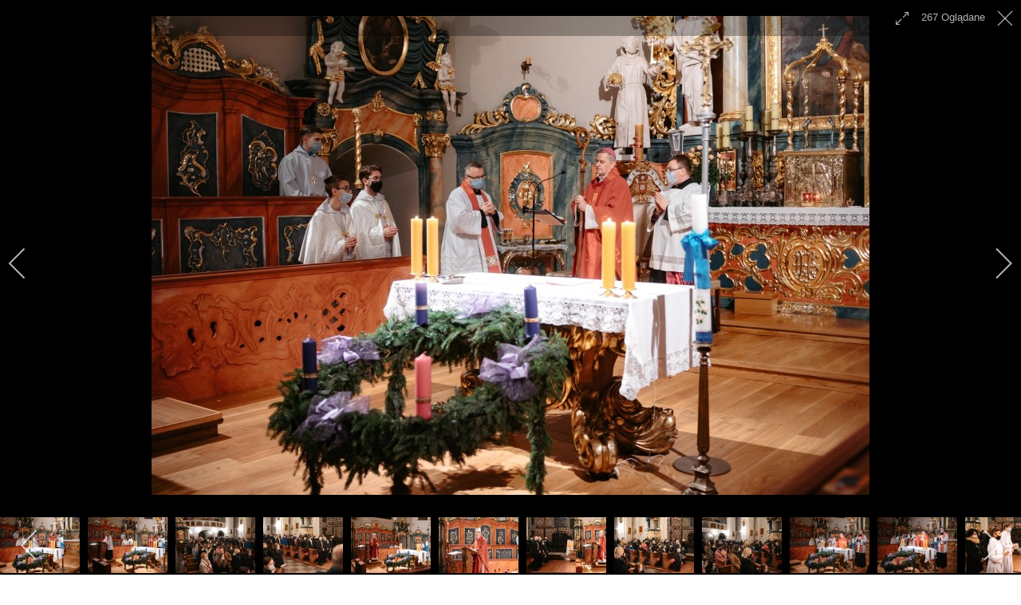

--- FILE ---
content_type: text/html; charset=utf-8
request_url: http://ww.mariamagdalena.czarnkow.pl/galerie/rok-2021/bierzmowanie?i=bierzmo-9
body_size: 19008
content:

 
<!DOCTYPE html>
<html xmlns="http://www.w3.org/1999/xhtml" xml:lang="pl-pl" lang="pl-pl" >
<head>
<base href="http://ww.mariamagdalena.czarnkow.pl/galerie/rok-2021/bierzmowanie" />
	<meta http-equiv="content-type" content="text/html; charset=utf-8" />
	<meta name="keywords" content="parafia, Czarnków, kościół‚ Maria Magdalena, modlitwy, sakramenty, patroni, w Czarnkowie" />
	<meta name="description" content="fot. Ł.Łukasiak" />
	<meta name="generator" content="Joomla! - Open Source Content Management" />
	<title>bierzmo 9 - Parafia Rzymskokatolicka pw. św. Marii Magdaleny w Czarnkowie - Archidiecezja Poznańska</title>
	<link href="/templates/j51_classic/favicon.ico" rel="shortcut icon" type="image/vnd.microsoft.icon" />
	<link href="/media/com_igallery/css/lib-42.css" rel="stylesheet" type="text/css" />
	<link href="/media/com_igallery/css/ignitegallery-42.css" rel="stylesheet" type="text/css" />
	<link href="/plugins/system/cookiesck/assets/front.css?ver=3.7.1" rel="stylesheet" type="text/css" />
	<link href="/templates/j51_classic/css/bootstrap.css" rel="stylesheet" type="text/css" />
	<link href="/templates/j51_classic/css/typo.css" rel="stylesheet" type="text/css" />
	<link href="/templates/j51_classic/css/jstuff.css" rel="stylesheet" type="text/css" />
	<link href="/templates/j51_classic/css/animate.css" rel="stylesheet" type="text/css" />
	<link href="/templates/j51_classic/css/font-awesome.css" rel="stylesheet" type="text/css" />
	<link href="/templates/j51_classic/css/nexus.css" rel="stylesheet" type="text/css" />
	<link href="/modules/mod_j51thumbsgallery/css/thumbs_style.css" rel="stylesheet" type="text/css" />
	<link href="/modules/mod_j51thumbsgallery/css/slimbox.css" rel="stylesheet" type="text/css" />
	<style type="text/css">

			#cookiesck {
				position:absolute;
				left:0;
				right: 0;
				top: 0;
				z-index: 1000000;
				min-height: 30px;
				color: #eeeeee;
				background: rgba(0,0,0,0.5);
				text-align: center;
				font-size: 14px;
				line-height: 14px;
			}
			#cookiesck_text {
				padding: 10px 0;
				display: inline-block;
			}
			#cookiesck_buttons {
				float: right;
			}
			.cookiesck_button,
			#cookiesck_accept,
			#cookiesck_decline,
			#cookiesck_settings,
			#cookiesck_readmore {
				float:left;
				padding:10px;
				margin: 5px;
				border-radius: 3px;
				text-decoration: none;
				cursor: pointer;
				transition: all 0.2s ease;
			}
			#cookiesck_readmore {
				float:right;
			}
			#cookiesck_accept {
				background: #1176a6;
				border: 2px solid #1176a6;
				color: #f5f5f5;
			}
			#cookiesck_accept:hover {
				background: transparent;
				border: 2px solid darkturquoise;
				color: darkturquoise;
			}
			#cookiesck_decline {
				background: #000;
				border: 2px solid #000;
				color: #f5f5f5;
			}
			#cookiesck_decline:hover {
				background: transparent;
				border: 2px solid #fff;
				color: #fff;
			}
			#cookiesck_settings {
				background: #fff;
				border: 2px solid #fff;
				color: #000;
			}
			#cookiesck_settings:hover {
				background: transparent;
				border: 2px solid #fff;
				color: #fff;
			}
			#cookiesck_options {
				display: none;
				width: 30px;
				height: 30px;
				border-radius: 15px;
				box-sizing: border-box;
				position: fixed;
				bottom: 0;
				left: 0;
				margin: 10px;
				border: 1px solid #ccc;
				cursor: pointer;
				background: rgba(255,255,255,1) url(/plugins/system/cookiesck/assets/cookies-icon.svg) center center no-repeat;
				background-size: 80% auto;
				z-index: 1000000;
			}
			#cookiesck_options > .inner {
				display: none;
				width: max-content;
				margin-top: -40px;
				background: rgba(0,0,0,0.7);
				position: absolute;
				font-size: 14px;
				color: #fff;
				padding: 4px 7px;
				border-radius: 3px;
			}
			#cookiesck_options:hover > .inner {
				display: block;
			}
			#cookiesck > div {
				display: flex;
				justify-content: space-around;
				align-items: center;
				flex-direction: column;
			}
			
			
			.cookiesck-iframe-wrap-text {
				position: absolute;
				width: 100%;
				padding: 10px;
				color: #fff;
				top: 50%;
				transform: translate(0,-60%);
				text-align: center;
			}
			.cookiesck-iframe-wrap:hover .cookiesck-iframe-wrap-text {
				color: #333;
			}
			.cookiesck-iframe-wrap-allowed .cookiesck-iframe-wrap-text {
				display: none;
			}

		
	</style>
	<script src="/media/jui/js/jquery.min.js?28ee945a5cb7c8c111f546a69152f81d" type="text/javascript"></script>
	<script src="/media/jui/js/jquery-noconflict.js?28ee945a5cb7c8c111f546a69152f81d" type="text/javascript"></script>
	<script src="/media/jui/js/jquery-migrate.min.js?28ee945a5cb7c8c111f546a69152f81d" type="text/javascript"></script>
	<script src="/media/com_igallery/js/lib-42.js" type="text/javascript"></script>
	<script src="/media/com_igallery/js/ignitegallery-42.js" type="text/javascript"></script>
	<script src="/plugins/system/cookiesck/assets/front.js?ver=3.7.1" type="text/javascript"></script>
	<script src="/media/jui/js/bootstrap.min.js?28ee945a5cb7c8c111f546a69152f81d" type="text/javascript"></script>
	<script type="text/javascript">

var COOKIESCK = {
	ALLOWED : ["cookiesck","cookiesckiframes","cookiesckuniquekey","jform_captchacookie","01f93d8de582a7d3880afe7709204ef2"]
	, VALUE : 'yes'
	, UNIQUE_KEY : 'de8d09132c636f97a4b78e838bbf1e3c'
	, LOG : '0'
	, LIST : '{}'
	, LIFETIME : '365'
	, DEBUG : '0'
	, TEXT : {
		INFO : 'By visiting our website you agree that we are using cookies to ensure you to get the best experience.'
		, ACCEPT_ALL : 'Accept all'
		, ACCEPT_ALL : 'Accept all'
		, DECLINE_ALL : 'Decline all'
		, SETTINGS : 'Customize'
		, OPTIONS : 'Cookies options'
		, CONFIRM_IFRAMES : 'Please confirm that you want to enable the iframes'
	}
};
console.log("COOKIES CK MESSAGE : The list of cookies is empty. Please check the documentation");jQuery(document).ready(function(){ckInitCookiesckIframes();});
	</script>
	<meta property="og:title" content="bierzmo 9 - Parafia Rzymskokatolicka pw. św. Marii Magdaleny w Czarnkowie - Archidiecezja Poznańska" />
	<meta property="og:description" content="fot. Ł.Łukasiak" />
	<meta property="og:image" content="http://ww.mariamagdalena.czarnkow.pl/images/igallery/resized/1901-2000/bierzmo-9-1913-1200-600-90.jpg" />
	<meta property="og:image:width" content="900" />
	<meta property="og:image:height" content="600" />
	<script src='http://w.mariamagdalena.czarnkow.pl/modules/mod_j51thumbsgallery/js/jquery.noconflict.js' type='text/javascript'></script>
	<script src='http://w.mariamagdalena.czarnkow.pl/modules/mod_j51thumbsgallery/js/slimbox2.js' type='text/javascript'></script>

 

<meta name="viewport" content="width=device-width, initial-scale=1, maximum-scale=1"/>
<link rel="stylesheet" href="/templates/j51_classic/css/responsive.css" type="text/css" />

<style type="text/css">
@media only screen and (min-width: 960px) and (max-width: 1140px) {
}

/* Responsive - Center crop logo image */
@media only screen and (max-width: 1140px) {

}
</style>


<link rel="stylesheet" type="text/css" href="http://fonts.googleapis.com/css?family=Oswald:300,400" /> 

<style type="text/css">
body, input, button, select, textarea {font-family:Tahoma, Geneva, sans-serif }
h2{font-family:Oswald }
.module h3, .module_menu h3{font-family:Oswald; }
#hornav{font-family:Tahoma, Geneva, sans-serif }
h1.logo-text a{font-family:Oswald }
/*--Set Logo Image position and locate logo image file--*/ 
.logo a {left:1px}
.logo a {top:5px}
/*--End Set Logo Image position and locate logo image file--*/  

/*--Body font size--*/
body {font-size: 13px}

/*--Text Colors for Module Heads and Article titles--*/ 
body {color:#707070;}
h2, h2 a:link, h2 a:visited {color: #707070 ; }
.module h3, .module_menu h3, h3 {color: #5c5c5c }
a {color: #556a8d }

/*--Text Colors for Logo and Slogan--*/ 
h1.logo-text a {
	color: #516687;
}
p.site-slogan {color: #9e9e9e }

/*--Hornav Ul text color and dropdown background color--*/
#hornav ul li a  {color: #707070 }
#subMenusContainer ul, #subMenusContainer ol, #hornav ul ul {background-color: #ffffff }

/*--Start Style Side Column and Content Layout Divs--*/
/*--Get Side Column widths from Parameters--*/
#sidecol_a {width: 25% }
#sidecol_b {width: 25% }

.maincontent {padding: 40px 40px 30px;}

/*--Check and see what modules are toggled on/off then take away columns width, margin and border values from overall width*/


/*Style SSC layout*/
  
	#sidecol_a {float:left; }
	#sidecol_b {float:right; }
	#content_remainder {float:left;}

/* Sidecolumn background color */
.backgrounds #sidecol_a , .backgrounds #sidecol_b {
	background-color: #ffffff;
}

/*--End Style Side Column and Content Layout Divs--*/

/* Social Icons */
.social-Informatorparafialny:hover {
	background-color: #ff0000;
}
.social-Galeriafoto:hover {
	background-color: #112b5c;
}

#socialmedia ul li a [class^="fa-"]::before, #socialmedia ul li a [class*=" fa-"]::before {color: #b3afaf}

/* Wrapper Width */
.wrapper960, .backgrounds .content_background {width: 1140px ;}

/* Background Color */
body, #body_bg {
background-color: #ffffff;
}

/*-- Background Image --*/ 

/* Button Colour */
.readmore a, input.button, button, .j51-button a, .module .j51imagelinkhover .j51button a, .label-info, .badge-info,
.module_style-box .j51imagelinkhover .j51button a, .search .icon-search, .search .button, .slicknav_btn, .slidesjs-previous.slidesjs-navigation, .slidesjs-next.slidesjs-navigation {
	background-color: #556a8d;
}
.btn, .btn-group.open .btn.dropdown-toggle, .input-append .add-on, .input-prepend .add-on, .pager.pagenav a, .btn-primary:active, 
.btn-primary.active, .btn-primary.disabled, .btn-primary[disabled] {
	background-color: #556a8d;
}

/* Top Menu Active Color */
/*#hornav > ul > li > a:hover, #hornav > ul > li.active > a, .mainMenuParentBtnFocused {
	background-color:  !important;
}*/

/* Top Menu */
.hornavmenu  {
	background-color: rgba(255,255,255, 1.0 );
}
.slicknav_menu {background:#ffffff}
.is-sticky #container_hornav .wrapper960 {background-color: #ffffff;}

.container_spacer3 .wrapper960, .container_spacer4 .wrapper960 {
	background-color: rgba(255,255,255, 0.8 );
}

/* Header */
#container_header {
	background-color: rgba(247,247,247, 1.0 );
	border-bottom: 3px solid #526789;
}
#container_spacer1 {
    background-color: #526789;
}
.is-sticky .header_bar {
	background-color: rgba(247,247,247, 1 );
}

/* Showcase */
#container_slideshow { 
	background-color: rgba(240,240,240, 0.0 );
}
/* Top-1# Module Background */
#container_top1_modules, #container_top1_modules ul.tabs li a.linkopen, #container_top1_modules dl.tabs dt.open  h3 a:link, 
#container_top1_modules dl.tabs dt.open h3 a:visited, .csstransforms3d .tabs a:hover span::before, .csstransforms3d .tabs a:focus span::before, .tabs a span {
	background-color: rgba(85,106,141, 0.0 );
}
#container_top1_modules .wrapper960 {background-color:#556a8d;}
/* Top-2# Module Background */
#container_top2_modules {
	background-color: rgba(209,213,222, 0.0 );
}
#container_top2_modules .wrapper960 {background-color:#d1d5de;}
/* Top-3# Module Background */
#container_top3_modules {
	background-color: rgba(235,235,235, 0.0 );
}
#container_top3_modules .wrapper960 {background-color:#ebebeb;}

/* Article Background Color */
#container_main {
	background-color: rgba(250,250,250, 0.0 );
}
#container_main .wrapper960 {
	background-color:#fafafa;
}

/* Bottom-1 Modules */
#container_bottom1_modules {
	background-color: rgba(235,235,235, 0.0 );
}
#container_bottom1_modules .wrapper960 {background-color:#ebebeb;}

/* Bottom-2 Modules */
#container_bottom2_modules {
	background-color: rgba(209,213,222, 0.0 );
}
#container_bottom2_modules .wrapper960 {background-color:#d1d5de;}

/* Base Modules */
#container_base {
	background-color: rgba(82,103,137, 0.9 );
}
#container_base .wrapper960 {background-color:#526789;}

/* Logo Image Dimensions */
.logo_container, h1.logo, h1.logo a {
    width: px;
    height: px;
}

/* Responsive Options */

	
	
	
		@media only screen and ( max-width: 767px ) {
	#sidecol_a {display:none;}
	}
	
		@media only screen and ( max-width: 767px ) {
	#sidecol_b {display:none;}
	}
	
	
		
		@media only screen and ( max-width: 767px ) {
	.showcase {display:inline;}
	.mobile_showcase {display:none;}
	}
		

/* Custom Reponsive CSS */
   
   

 /* Module Container Padding */







/* Header-# Adjustment */

/*--Load Custom Css Styling--*/
<style>
div#nd_liturgia {margin:0;padding:0;font-family:Georgia;font-size:14px;width:100%;}
div#nd_liturgia_naglowek {margin:0;padding:0 0 5px 0;background-color:#526789;}
div#nd_liturgia_czytania {margin:0;padding:0;}
div#nd_liturgia_dodatki {margin:0;padding:5px;background-color:#eee;}

p.nd_dzien {margin:0px;padding:3px;font-weight:bold;font-size:14px;color:#fff;background-color:#526789;}
p.nd_msza {margin:5px 0 0 0;padding:0;font-weight:bold;font-size:12px;}
p.nd_msza_tyt {margin:0px;margin-top:15px;padding:2px;color:white;font-weight:bold;font-size:16px;background-color:green;}
span.nd_swieto {color:#fff;font-size:16px;font-weight:bold;}
span.nd_sigla {font-weight:bold;}
p.nd_wstep {margin:0;padding:0 3px;color:#fff;font-size:12px}
p.nd_czytanie_nazwa {margin:10px 0 0 0;padding:2px;background-color:#526789;font-weight:bold;font-size:14px;color:#fff;}
p.nd_czytanie_sigla {margin:0 0 0 5px;padding:0;margin-bottom:5px;font-weight:bold;font-size:12px;}
p.nd_czytanie2 {margin:0px;padding:0;font-weight:bold;font-size:11px;}
p.nd_czytanie_tyt {margin:0px;padding:0;margin-top:0px;font-weight:bold;margin-left:5px;}
p.nd_czytanie_tresc {margin:0px;padding:0;margin-top:0px;font-size:12px;margin-left:5px;}
p.nd_czytanie_albo {margin:0px;padding:0;margin-top:0px;font-size:12px;margin-left:5px;font-weight:bold;color:red}
p.nd_czytanie_odp {margin:0px;padding:0;margin-top:5px;margin-bottom:5px;font-weight:bold;font-size:12px;}
p.nd_psalm {margin:0px;padding:0;margin-top:5px;margin-bottom:5px;margin-left:10px;font-size:12px;}
p.nd_psalm_refren {margin:0px;padding:0;margin-top:5px;margin-bottom:5px;font-weight:bold;margin-left:5px;font-size:12px;}
p.nd_czytanie_perykopa {margin:0px;padding:0;margin-top:5px;font-weight:bold;margin-left:5px;font-size:12px;color:red;}
p.nd_dodatki_tyt {margin:0px;padding:0;padding-top:5px;font-weight:bold;}
p.nd_dodatki_styt {margin:0px;padding:0;font-size:12px;font-weight:bold;margin-left:5px;}
p.nd_dodatki_tresc {margin:0px;padding:0;font-size:12px;margin-left:5px;}
</style>


 </style>




<script type="text/javascript" src="/templates/j51_classic/js/modernizr.custom.js" charset="utf-8"></script>

<!-- Animate on Scroll-->
<script type="text/javascript" src="/templates/j51_classic/js/jquery.visible.js" charset="utf-8"></script>

<!-- Hornav Responsive Menu -->
<script type="text/javascript" src="/templates/j51_classic/js/responsive-nav/responsive-nav.js" charset="utf-8"></script>

<!--[if ie 9]>
<style type="text/css">
.animatethis, .animateViewed {
  opacity: 1;
  filter: alpha(opacity=100);
}
</style>
<![endif]-->

<!-- Load scripts.js -->
<script type="text/javascript" src="/templates/j51_classic/js/scripts.js" charset="utf-8"></script>

<!-- <link rel="stylesheet" href="http://basehold.it/25"> -->

<link href="https://fonts.googleapis.com/css?family=Open+Sans|Oswald" rel="stylesheet"> 
</head>
<body> 
<div id="fb-root"></div>
<script async defer crossorigin="anonymous" src="https://connect.facebook.net/pl_PL/sdk.js#xfbml=1&version=v6.0"></script>
<div id="body_bg" data-type="background">

		
		<div id="container_spacer1" class="j51container"><div class="wrapper960">
		</div></div>
		<div id="container_spacer2" class="j51container"><div class="wrapper960">
		</div></div>

		<div class="content_background_container">	
			<!-- Content background -->  
		    <div class="backgrounds">
		    	<div class="content_background"></div>
		    </div>
			<!--End Content background -->  

				<div class="content_background">

				<div id="container_header" class="j51container">
					<div class="wrapper960">
						    <div id="socialmedia">   
        <ul id="navigation">
               
             
                            <li class="social-facebook"><a href="https://www.facebook.com/parafia-%C5%9Bw-Marii-Magdaleny-w-Czarnkowie-196346607114141/" target="_blank" title="Facebook"><i class="fa fa-facebook"></i></a></li>
             
             
                            <li class="social-youtube"><a href="https://www.youtube.com/channel/UCswUCZpkxuriWvOGaDQFzAg" target="_blank" title="Youtube"><i class="fa fa-youtube"></i></a></li>
             
             
             
             
             
             
             
             
             
             
             

                            <li class="social-Informatorparafialny">
                    <a href="/images/informator.pdf" target="_blank" title="Informator parafialny">
                        <i class="fa fa-info fa-lg"></i>
                    </a>
                </li>
                            <li class="social-Galeriafoto">
                    <a href="http://mariamagdalena.czarnkow.pl/galerie" target="_blank" title="Galeria foto">
                        <i class="fa fa fa-camera-retro"></i>
                    </a>
                </li>
            

        </ul>
    </div>  						<div id ="header"> 

        <div id="logo">
            	
                                <div class="logo_container">    
                <div class="logo"> <a href="/index.php" title="">
                                            <img style="display: block;" src="/images/LOGO.png" alt="Logo" />
                                        </a> </div>
                </div>
                        </div>

        
<div class="clear"></div>

</div>						
    <div class="hornavmenu">

                    <div id="hornav">
                
<ul class="menu" id="moomenu">
<li class="item-101"><a href="http://www.mariamagdalena.czarnkow.pl/" ><img src="/images/churchh.png" alt="Home" /></a></li><li class="item-172"><a href="/aktualnosci" >AKTUALNOŚCI</a></li><li class="item-103 deeper parent"><a href="/informacje" >INFORMACJE</a><ul><li class="item-104"><a href="/informacje/ogloszenia" >Ogłoszenia</a></li><li class="item-105"><a href="/informacje/intencje" >Intencje</a></li><li class="item-107"><a href="/informacje/msze-swiete" >Msze Święte</a></li><li class="item-106"><a href="/informacje/spowiedz" >Spowiedź</a></li><li class="item-126"><a href="/informacje/zapowiedzi-przedslubne" >Zapowiedzi przedślubne</a></li><li class="item-108"><a href="/images/informator.pdf" >Informator</a></li><li class="item-113"><a href="/informacje/liturgia-dnia" >Liturgia dnia</a></li><li class="item-153"><a href="/informacje/polityka-prywatnosci" >Polityka Prywatności</a></li><li class="item-212"><a href="https://mariamagdalena.czarnkow.pl/images/dokumenty/standardy.pdf" >Standardy Ochrony Dzieci</a></li></ul></li><li class="item-110 deeper parent"><a href="/duszpasterstwo" >DUSZPASTERSTWO</a><ul><li class="item-109"><a href="/duszpasterstwo/kaplani" >Kapłani</a></li><li class="item-121"><a href="/duszpasterstwo/nadzwyczajni-szafarze-komunii-sw" >Nadzwyczajni szafarze Komunii św.</a></li><li class="item-122 deeper parent"><a href="/duszpasterstwo/grupy-parafialne" >Grupy parafialne</a><ul><li class="item-139"><a href="/duszpasterstwo/grupy-parafialne/domowy-kosciol" >Domowy Kościół</a></li><li class="item-154"><a href="/duszpasterstwo/grupy-parafialne/zywy-rozaniec" >Żywy Różaniec</a></li><li class="item-155"><a href="/duszpasterstwo/grupy-parafialne/apostolstwo-mbpds" >Apostolstwo MBPDŚ</a></li><li class="item-156"><a href="/duszpasterstwo/grupy-parafialne/liturgiczna-sluzba-oltarza" >Liturgiczna Służba Ołtarza</a></li><li class="item-157"><a href="/duszpasterstwo/grupy-parafialne/kolo-misyjne" >Koło Misyjne</a></li><li class="item-158"><a href="/duszpasterstwo/grupy-parafialne/przymierze-milosierdzia" >Przymierze Miłosierdzia</a></li><li class="item-159"><a href="/duszpasterstwo/grupy-parafialne/schola-gloria" >Schola Gloria</a></li><li class="item-161"><a href="/duszpasterstwo/grupy-parafialne/ruch-odrodzenie" >Ruch &quot;Odrodzenie&quot;</a></li></ul></li><li class="item-123"><a href="/duszpasterstwo/rady-parafialne" >Rady Parafialne</a></li><li class="item-124"><a href="/duszpasterstwo/katecheci" >Katecheci</a></li><li class="item-111"><a href="/duszpasterstwo/przygotowanie-do-i-komunii" >I Komunia Święta</a></li><li class="item-112"><a href="/duszpasterstwo/przygotowanie-do-bierzmowania" >Bierzmowanie</a></li></ul></li><li class="item-114 deeper parent"><a href="/parafia" >PARAFIA</a><ul><li class="item-115"><a href="/parafia/informacja-ogolne" >Informacje ogólne</a></li><li class="item-116"><a href="/parafia/przewodnik" >Przewodnik</a></li><li class="item-117"><a href="/parafia/patron" >Patron</a></li><li class="item-119"><a href="/parafia/zmarlii-w-parafii" >Zmarli w parafii</a></li><li class="item-120"><a href="/parafia/cmentarz" >Cmentarz</a></li></ul></li><li class="item-127 active deeper parent"><a href="/galerie" >GALERIE</a><ul><li class="item-213"><a href="/galerie/rok-2025" >Rok 2025</a></li><li class="item-211"><a href="/galerie/rok-2024" >Rok 2024</a></li><li class="item-210"><a href="/galerie/rok-2023" >Rok 2023</a></li><li class="item-203"><a href="/galerie/rok-2022" >Rok 2022</a></li><li class="item-171 current active"><a href="/galerie/rok-2021" >Rok 2021</a></li><li class="item-162"><a href="/galerie/rok-2020" >Rok 2020</a></li><li class="item-151"><a href="/galerie/rok-2019" >Rok 2019</a></li><li class="item-136"><a href="/galerie/rok-2018" >Rok 2018</a></li><li class="item-135"><a href="/galerie/rok-2017" >Rok 2017</a></li><li class="item-134"><a href="/galerie/rok-2016" >Rok 2016</a></li></ul></li><li class="item-102"><a href="/kontakt" >KONTAKT</a></li></ul>

            </div>
        
    </div>
    <div class="clear"></div>




				        				        					</div>
				</div>

				
				
				<div class="outside_center">
				
			    
				<div id="container_main" class="j51container">
				<div class="wrapper960 group-border-shadow">
				

<!--Setting up Layout for MainContent and Side Columns. Check to see if modules are enabled or disabled in the sidecolumns-->

<div id ="main" class="block_holder">

<!--Sidecol & content background -->  
    <div class="backgrounds">
        

        
        <div id="content_full"></div>
    </div>
<!--End Sidecol & content background -->  

<!--Side Columns Layout-->                          
       
    
<!--End Side Columns Layout-->

<!--Find Content width and show component area-->
<div id="content_full" class="side_margins">

    <!--Modules ContentTop-->
                        
        <!--End Modules ContentTop-->

        <div class="maincontent">
                <div class="message">
                                            <div id="system-message-container">
	</div>

                                    </div>
            


<div id="gallery-scope-89" class="igui-scope ig-main-scope-wrapper profile-1 ig-notphone" data-vref="4.91"
>

    
    <h2 class="igallery_title">Bierzmowanie</h2>






    <div data-igui-grid id="ig-gallery-wrapper-89" class="ig-gallery-wrapper igui-align-center igui-grid-collapse"
         data-ig-uniqueid="89"
         data-ig-basehref=""
         data-ig-basehref-long="http://ww.mariamagdalena.czarnkow.pl/"
         data-ig-collecthits="1"
         data-ig-lbox-autoplay=""
         data-ig-disable-rightclick="0"
         data-ig-showhash="hash"
         data-ig-show-main-image="0"
         data-ig-phone="0"
         data-ig-lbox-view="0"
                          >

    
    
            
        
            
        <div
            class="ig-slideshow igui-inline igui-width-48-48 igui-position-relative igui-visible-toggle igui-light"
            data-ig-fade="fade"
            data-ig-transition-duration="50"
            data-ig-ratio="600:450"
            data-ig-autoplay="0"
            data-ig-infinite="1"
            data-ig-interval="3000"
            data-ig-max-height="450"
            data-ig-show-main="0"
            data-ig-preload-main="1"
            style="display:none;"        >

        <div style="max-width:600px; position:relative;">

            <ul class="igui-slideshow-items ig-slideshow-matchheight"
                data-ig-lightbox="1"
                data-ig-lightbox-fade="fade"
                data-ig-lightbox-transition-duration="50"
                data-ig-lightbox-fullscreen="show-icon"
                data-ig-lightbox-interval="3000"
                data-ig-lightbox-infinite="1"
                >
            
                
                                                
                <li class="ig-slideshow-item "
                    data-ig-imageid="1907"
                    data-ig-imagehash="bierzmo-3"
                    data-ig-image-link=""
                    data-ig-link-new="1"
                                        data-ig-hits="589"                    >

                    
                
                                                                
                    
                    
                    <a class="ig-lightbox-link" style="display:none;" href="/images/igallery/resized/1901-2000/bierzmo-3-1907-1200-600-90.jpg" data-ig-imageid="1907">bierzmo 3</a>

                                                            <a class="ig-lightbox-image-url" style="display:none;" href="http://ww.mariamagdalena.czarnkow.pl/galerie/rok-2021/bierzmowanie?i=bierzmo-3">bierzmo 3</a>
                                        <div class="ig-slideshow-item-inner-lboxon igui-margin-remove">


                
                    
                            <img class="ig-slideshow-image igui-margin-remove-bottom ig-slideshow-lazy" data-ig-lazy-src="/images/igallery/resized/1901-2000/bierzmo-3-1907-600-450-90.jpg" title="bierzmo 3" alt="bierzmo 3"/>

                                                            <div class="ig-lbox-open-icon igui-overlay igui-position-small igui-padding-remove igui-position-bottom-right"><span data-igui-overlay-icon></span></div>
                            
                            
                                                        	                        
                            
                    
                    </div>

                </li>
            
                
                                                
                <li class="ig-slideshow-item "
                    data-ig-imageid="1908"
                    data-ig-imagehash="bierzmo-4"
                    data-ig-image-link=""
                    data-ig-link-new="1"
                                        data-ig-hits="196"                    >

                    
                
                                                                
                    
                    
                    <a class="ig-lightbox-link" style="display:none;" href="/images/igallery/resized/1901-2000/bierzmo-4-1908-1200-600-90.jpg" data-ig-imageid="1908">bierzmo 4</a>

                                                            <a class="ig-lightbox-image-url" style="display:none;" href="http://ww.mariamagdalena.czarnkow.pl/galerie/rok-2021/bierzmowanie?i=bierzmo-4">bierzmo 4</a>
                                        <div class="ig-slideshow-item-inner-lboxon igui-margin-remove">


                
                    
                            <img class="ig-slideshow-image igui-margin-remove-bottom ig-slideshow-lazy" data-ig-lazy-src="/images/igallery/resized/1901-2000/bierzmo-4-1908-600-450-90.jpg" title="bierzmo 4" alt="bierzmo 4"/>

                                                            <div class="ig-lbox-open-icon igui-overlay igui-position-small igui-padding-remove igui-position-bottom-right"><span data-igui-overlay-icon></span></div>
                            
                            
                                                        	                        
                            
                    
                    </div>

                </li>
            
                
                                                
                <li class="ig-slideshow-item "
                    data-ig-imageid="1909"
                    data-ig-imagehash="bierzmo-5"
                    data-ig-image-link=""
                    data-ig-link-new="1"
                                        data-ig-hits="223"                    >

                    
                
                                                                
                    
                    
                    <a class="ig-lightbox-link" style="display:none;" href="/images/igallery/resized/1901-2000/bierzmo-5-1909-1200-600-90.jpg" data-ig-imageid="1909">bierzmo 5</a>

                                                            <a class="ig-lightbox-image-url" style="display:none;" href="http://ww.mariamagdalena.czarnkow.pl/galerie/rok-2021/bierzmowanie?i=bierzmo-5">bierzmo 5</a>
                                        <div class="ig-slideshow-item-inner-lboxon igui-margin-remove">


                
                    
                            <img class="ig-slideshow-image igui-margin-remove-bottom ig-slideshow-lazy" data-ig-lazy-src="/images/igallery/resized/1901-2000/bierzmo-5-1909-600-450-90.jpg" title="bierzmo 5" alt="bierzmo 5"/>

                                                            <div class="ig-lbox-open-icon igui-overlay igui-position-small igui-padding-remove igui-position-bottom-right"><span data-igui-overlay-icon></span></div>
                            
                            
                                                        	                        
                            
                    
                    </div>

                </li>
            
                
                                                
                <li class="ig-slideshow-item "
                    data-ig-imageid="1910"
                    data-ig-imagehash="bierzmo-6"
                    data-ig-image-link=""
                    data-ig-link-new="1"
                                        data-ig-hits="235"                    >

                    
                
                                                                
                    
                    
                    <a class="ig-lightbox-link" style="display:none;" href="/images/igallery/resized/1901-2000/bierzmo-6-1910-1200-600-90.jpg" data-ig-imageid="1910">bierzmo 6</a>

                                                            <a class="ig-lightbox-image-url" style="display:none;" href="http://ww.mariamagdalena.czarnkow.pl/galerie/rok-2021/bierzmowanie?i=bierzmo-6">bierzmo 6</a>
                                        <div class="ig-slideshow-item-inner-lboxon igui-margin-remove">


                
                    
                            <img class="ig-slideshow-image igui-margin-remove-bottom ig-slideshow-lazy" data-ig-lazy-src="/images/igallery/resized/1901-2000/bierzmo-6-1910-600-450-90.jpg" title="bierzmo 6" alt="bierzmo 6"/>

                                                            <div class="ig-lbox-open-icon igui-overlay igui-position-small igui-padding-remove igui-position-bottom-right"><span data-igui-overlay-icon></span></div>
                            
                            
                                                        	                        
                            
                    
                    </div>

                </li>
            
                
                                                
                <li class="ig-slideshow-item "
                    data-ig-imageid="1911"
                    data-ig-imagehash="bierzmo-7"
                    data-ig-image-link=""
                    data-ig-link-new="1"
                                        data-ig-hits="206"                    >

                    
                
                                                                
                    
                    
                    <a class="ig-lightbox-link" style="display:none;" href="/images/igallery/resized/1901-2000/bierzmo-7-1911-1200-600-90.jpg" data-ig-imageid="1911">bierzmo 7</a>

                                                            <a class="ig-lightbox-image-url" style="display:none;" href="http://ww.mariamagdalena.czarnkow.pl/galerie/rok-2021/bierzmowanie?i=bierzmo-7">bierzmo 7</a>
                                        <div class="ig-slideshow-item-inner-lboxon igui-margin-remove">


                
                    
                            <img class="ig-slideshow-image igui-margin-remove-bottom ig-slideshow-lazy" data-ig-lazy-src="/images/igallery/resized/1901-2000/bierzmo-7-1911-600-450-90.jpg" title="bierzmo 7" alt="bierzmo 7"/>

                                                            <div class="ig-lbox-open-icon igui-overlay igui-position-small igui-padding-remove igui-position-bottom-right"><span data-igui-overlay-icon></span></div>
                            
                            
                                                        	                        
                            
                    
                    </div>

                </li>
            
                
                                                
                <li class="ig-slideshow-item "
                    data-ig-imageid="1912"
                    data-ig-imagehash="bierzmo-8"
                    data-ig-image-link=""
                    data-ig-link-new="1"
                                        data-ig-hits="188"                    >

                    
                
                                                                
                    
                    
                    <a class="ig-lightbox-link" style="display:none;" href="/images/igallery/resized/1901-2000/bierzmo-8-1912-1200-600-90.jpg" data-ig-imageid="1912">bierzmo 8</a>

                                                            <a class="ig-lightbox-image-url" style="display:none;" href="http://ww.mariamagdalena.czarnkow.pl/galerie/rok-2021/bierzmowanie?i=bierzmo-8">bierzmo 8</a>
                                        <div class="ig-slideshow-item-inner-lboxon igui-margin-remove">


                
                    
                            <img class="ig-slideshow-image igui-margin-remove-bottom ig-slideshow-lazy" data-ig-lazy-src="/images/igallery/resized/1901-2000/bierzmo-8-1912-600-450-90.jpg" title="bierzmo 8" alt="bierzmo 8"/>

                                                            <div class="ig-lbox-open-icon igui-overlay igui-position-small igui-padding-remove igui-position-bottom-right"><span data-igui-overlay-icon></span></div>
                            
                            
                                                        	                        
                            
                    
                    </div>

                </li>
            
                
                                                
                <li class="ig-slideshow-item ig-first-active"
                    data-ig-imageid="1913"
                    data-ig-imagehash="bierzmo-9"
                    data-ig-image-link=""
                    data-ig-link-new="1"
                                        data-ig-hits="267"                    >

                    
                
                                                                
                    
                    
                    <a class="ig-lightbox-link" style="display:none;" href="/images/igallery/resized/1901-2000/bierzmo-9-1913-1200-600-90.jpg" data-ig-imageid="1913">bierzmo 9</a>

                                                            <a class="ig-lightbox-image-url" style="display:none;" href="http://ww.mariamagdalena.czarnkow.pl/galerie/rok-2021/bierzmowanie?i=bierzmo-9">bierzmo 9</a>
                                        <div class="ig-slideshow-item-inner-lboxon igui-margin-remove">


                
                    
                            <img class="ig-slideshow-image igui-margin-remove-bottom ig-slideshow-lazy" data-ig-lazy-src="/images/igallery/resized/1901-2000/bierzmo-9-1913-600-450-90.jpg" title="bierzmo 9" alt="bierzmo 9"/>

                                                            <div class="ig-lbox-open-icon igui-overlay igui-position-small igui-padding-remove igui-position-bottom-right"><span data-igui-overlay-icon></span></div>
                            
                            
                                                        	                        
                            
                    
                    </div>

                </li>
            
                
                                                
                <li class="ig-slideshow-item "
                    data-ig-imageid="1914"
                    data-ig-imagehash="bierzmo-10"
                    data-ig-image-link=""
                    data-ig-link-new="1"
                                        data-ig-hits="182"                    >

                    
                
                                                                
                    
                    
                    <a class="ig-lightbox-link" style="display:none;" href="/images/igallery/resized/1901-2000/bierzmo-10-1914-1200-600-90.jpg" data-ig-imageid="1914">bierzmo 10</a>

                                                            <a class="ig-lightbox-image-url" style="display:none;" href="http://ww.mariamagdalena.czarnkow.pl/galerie/rok-2021/bierzmowanie?i=bierzmo-10">bierzmo 10</a>
                                        <div class="ig-slideshow-item-inner-lboxon igui-margin-remove">


                
                    
                            <img class="ig-slideshow-image igui-margin-remove-bottom ig-slideshow-lazy" data-ig-lazy-src="/images/igallery/resized/1901-2000/bierzmo-10-1914-600-450-90.jpg" title="bierzmo 10" alt="bierzmo 10"/>

                                                            <div class="ig-lbox-open-icon igui-overlay igui-position-small igui-padding-remove igui-position-bottom-right"><span data-igui-overlay-icon></span></div>
                            
                            
                                                        	                        
                            
                    
                    </div>

                </li>
            
                
                                                
                <li class="ig-slideshow-item "
                    data-ig-imageid="1915"
                    data-ig-imagehash="bierzmo-12"
                    data-ig-image-link=""
                    data-ig-link-new="1"
                                        data-ig-hits="201"                    >

                    
                
                                                                
                    
                    
                    <a class="ig-lightbox-link" style="display:none;" href="/images/igallery/resized/1901-2000/bierzmo-12-1915-1200-600-90.jpg" data-ig-imageid="1915">bierzmo 12</a>

                                                            <a class="ig-lightbox-image-url" style="display:none;" href="http://ww.mariamagdalena.czarnkow.pl/galerie/rok-2021/bierzmowanie?i=bierzmo-12">bierzmo 12</a>
                                        <div class="ig-slideshow-item-inner-lboxon igui-margin-remove">


                
                    
                            <img class="ig-slideshow-image igui-margin-remove-bottom ig-slideshow-lazy" data-ig-lazy-src="/images/igallery/resized/1901-2000/bierzmo-12-1915-600-450-90.jpg" title="bierzmo 12" alt="bierzmo 12"/>

                                                            <div class="ig-lbox-open-icon igui-overlay igui-position-small igui-padding-remove igui-position-bottom-right"><span data-igui-overlay-icon></span></div>
                            
                            
                                                        	                        
                            
                    
                    </div>

                </li>
            
                
                                                
                <li class="ig-slideshow-item "
                    data-ig-imageid="1916"
                    data-ig-imagehash="bierzmo-13"
                    data-ig-image-link=""
                    data-ig-link-new="1"
                                        data-ig-hits="186"                    >

                    
                
                                                                
                    
                    
                    <a class="ig-lightbox-link" style="display:none;" href="/images/igallery/resized/1901-2000/bierzmo-13-1916-1200-600-90.jpg" data-ig-imageid="1916">bierzmo 13</a>

                                                            <a class="ig-lightbox-image-url" style="display:none;" href="http://ww.mariamagdalena.czarnkow.pl/galerie/rok-2021/bierzmowanie?i=bierzmo-13">bierzmo 13</a>
                                        <div class="ig-slideshow-item-inner-lboxon igui-margin-remove">


                
                    
                            <img class="ig-slideshow-image igui-margin-remove-bottom ig-slideshow-lazy" data-ig-lazy-src="/images/igallery/resized/1901-2000/bierzmo-13-1916-600-450-90.jpg" title="bierzmo 13" alt="bierzmo 13"/>

                                                            <div class="ig-lbox-open-icon igui-overlay igui-position-small igui-padding-remove igui-position-bottom-right"><span data-igui-overlay-icon></span></div>
                            
                            
                                                        	                        
                            
                    
                    </div>

                </li>
            
                
                                                
                <li class="ig-slideshow-item "
                    data-ig-imageid="1917"
                    data-ig-imagehash="bierzmo-14"
                    data-ig-image-link=""
                    data-ig-link-new="1"
                                        data-ig-hits="379"                    >

                    
                
                                                                
                    
                    
                    <a class="ig-lightbox-link" style="display:none;" href="/images/igallery/resized/1901-2000/bierzmo-14-1917-1200-600-90.jpg" data-ig-imageid="1917">bierzmo 14</a>

                                                            <a class="ig-lightbox-image-url" style="display:none;" href="http://ww.mariamagdalena.czarnkow.pl/galerie/rok-2021/bierzmowanie?i=bierzmo-14">bierzmo 14</a>
                                        <div class="ig-slideshow-item-inner-lboxon igui-margin-remove">


                
                    
                            <img class="ig-slideshow-image igui-margin-remove-bottom ig-slideshow-lazy" data-ig-lazy-src="/images/igallery/resized/1901-2000/bierzmo-14-1917-600-450-90.jpg" title="bierzmo 14" alt="bierzmo 14"/>

                                                            <div class="ig-lbox-open-icon igui-overlay igui-position-small igui-padding-remove igui-position-bottom-right"><span data-igui-overlay-icon></span></div>
                            
                            
                                                        	                        
                            
                    
                    </div>

                </li>
            
                
                                                
                <li class="ig-slideshow-item "
                    data-ig-imageid="1918"
                    data-ig-imagehash="bierzmo-15"
                    data-ig-image-link=""
                    data-ig-link-new="1"
                                        data-ig-hits="177"                    >

                    
                
                                                                
                    
                    
                    <a class="ig-lightbox-link" style="display:none;" href="/images/igallery/resized/1901-2000/bierzmo-15-1918-1200-600-90.jpg" data-ig-imageid="1918">bierzmo 15</a>

                                                            <a class="ig-lightbox-image-url" style="display:none;" href="http://ww.mariamagdalena.czarnkow.pl/galerie/rok-2021/bierzmowanie?i=bierzmo-15">bierzmo 15</a>
                                        <div class="ig-slideshow-item-inner-lboxon igui-margin-remove">


                
                    
                            <img class="ig-slideshow-image igui-margin-remove-bottom ig-slideshow-lazy" data-ig-lazy-src="/images/igallery/resized/1901-2000/bierzmo-15-1918-600-450-90.jpg" title="bierzmo 15" alt="bierzmo 15"/>

                                                            <div class="ig-lbox-open-icon igui-overlay igui-position-small igui-padding-remove igui-position-bottom-right"><span data-igui-overlay-icon></span></div>
                            
                            
                                                        	                        
                            
                    
                    </div>

                </li>
            
                
                                                
                <li class="ig-slideshow-item "
                    data-ig-imageid="1919"
                    data-ig-imagehash="bierzmo-16"
                    data-ig-image-link=""
                    data-ig-link-new="1"
                                        data-ig-hits="163"                    >

                    
                
                                                                
                    
                    
                    <a class="ig-lightbox-link" style="display:none;" href="/images/igallery/resized/1901-2000/bierzmo-16-1919-1200-600-90.jpg" data-ig-imageid="1919">bierzmo 16</a>

                                                            <a class="ig-lightbox-image-url" style="display:none;" href="http://ww.mariamagdalena.czarnkow.pl/galerie/rok-2021/bierzmowanie?i=bierzmo-16">bierzmo 16</a>
                                        <div class="ig-slideshow-item-inner-lboxon igui-margin-remove">


                
                    
                            <img class="ig-slideshow-image igui-margin-remove-bottom ig-slideshow-lazy" data-ig-lazy-src="/images/igallery/resized/1901-2000/bierzmo-16-1919-600-450-90.jpg" title="bierzmo 16" alt="bierzmo 16"/>

                                                            <div class="ig-lbox-open-icon igui-overlay igui-position-small igui-padding-remove igui-position-bottom-right"><span data-igui-overlay-icon></span></div>
                            
                            
                                                        	                        
                            
                    
                    </div>

                </li>
            
                
                                                
                <li class="ig-slideshow-item "
                    data-ig-imageid="1920"
                    data-ig-imagehash="bierzmo-17"
                    data-ig-image-link=""
                    data-ig-link-new="1"
                                        data-ig-hits="159"                    >

                    
                
                                                                
                    
                    
                    <a class="ig-lightbox-link" style="display:none;" href="/images/igallery/resized/1901-2000/bierzmo-17-1920-1200-600-90.jpg" data-ig-imageid="1920">bierzmo 17</a>

                                                            <a class="ig-lightbox-image-url" style="display:none;" href="http://ww.mariamagdalena.czarnkow.pl/galerie/rok-2021/bierzmowanie?i=bierzmo-17">bierzmo 17</a>
                                        <div class="ig-slideshow-item-inner-lboxon igui-margin-remove">


                
                    
                            <img class="ig-slideshow-image igui-margin-remove-bottom ig-slideshow-lazy" data-ig-lazy-src="/images/igallery/resized/1901-2000/bierzmo-17-1920-600-450-90.jpg" title="bierzmo 17" alt="bierzmo 17"/>

                                                            <div class="ig-lbox-open-icon igui-overlay igui-position-small igui-padding-remove igui-position-bottom-right"><span data-igui-overlay-icon></span></div>
                            
                            
                                                        	                        
                            
                    
                    </div>

                </li>
            
                
                                                
                <li class="ig-slideshow-item "
                    data-ig-imageid="1921"
                    data-ig-imagehash="bierzmo-18"
                    data-ig-image-link=""
                    data-ig-link-new="1"
                                        data-ig-hits="178"                    >

                    
                
                                                                
                    
                    
                    <a class="ig-lightbox-link" style="display:none;" href="/images/igallery/resized/1901-2000/bierzmo-18-1921-1200-600-90.jpg" data-ig-imageid="1921">bierzmo 18</a>

                                                            <a class="ig-lightbox-image-url" style="display:none;" href="http://ww.mariamagdalena.czarnkow.pl/galerie/rok-2021/bierzmowanie?i=bierzmo-18">bierzmo 18</a>
                                        <div class="ig-slideshow-item-inner-lboxon igui-margin-remove">


                
                    
                            <img class="ig-slideshow-image igui-margin-remove-bottom ig-slideshow-lazy" data-ig-lazy-src="/images/igallery/resized/1901-2000/bierzmo-18-1921-600-450-90.jpg" title="bierzmo 18" alt="bierzmo 18"/>

                                                            <div class="ig-lbox-open-icon igui-overlay igui-position-small igui-padding-remove igui-position-bottom-right"><span data-igui-overlay-icon></span></div>
                            
                            
                                                        	                        
                            
                    
                    </div>

                </li>
            
                
                                                
                <li class="ig-slideshow-item "
                    data-ig-imageid="1922"
                    data-ig-imagehash="bierzmo-20"
                    data-ig-image-link=""
                    data-ig-link-new="1"
                                        data-ig-hits="173"                    >

                    
                
                                                                
                    
                    
                    <a class="ig-lightbox-link" style="display:none;" href="/images/igallery/resized/1901-2000/bierzmo-20-1922-1200-600-90.jpg" data-ig-imageid="1922">bierzmo 20</a>

                                                            <a class="ig-lightbox-image-url" style="display:none;" href="http://ww.mariamagdalena.czarnkow.pl/galerie/rok-2021/bierzmowanie?i=bierzmo-20">bierzmo 20</a>
                                        <div class="ig-slideshow-item-inner-lboxon igui-margin-remove">


                
                    
                            <img class="ig-slideshow-image igui-margin-remove-bottom ig-slideshow-lazy" data-ig-lazy-src="/images/igallery/resized/1901-2000/bierzmo-20-1922-600-450-90.jpg" title="bierzmo 20" alt="bierzmo 20"/>

                                                            <div class="ig-lbox-open-icon igui-overlay igui-position-small igui-padding-remove igui-position-bottom-right"><span data-igui-overlay-icon></span></div>
                            
                            
                                                        	                        
                            
                    
                    </div>

                </li>
            
                
                                                
                <li class="ig-slideshow-item "
                    data-ig-imageid="1923"
                    data-ig-imagehash="bierzmo-21"
                    data-ig-image-link=""
                    data-ig-link-new="1"
                                        data-ig-hits="158"                    >

                    
                
                                                                
                    
                    
                    <a class="ig-lightbox-link" style="display:none;" href="/images/igallery/resized/1901-2000/bierzmo-21-1923-1200-600-90.jpg" data-ig-imageid="1923">bierzmo 21</a>

                                                            <a class="ig-lightbox-image-url" style="display:none;" href="http://ww.mariamagdalena.czarnkow.pl/galerie/rok-2021/bierzmowanie?i=bierzmo-21">bierzmo 21</a>
                                        <div class="ig-slideshow-item-inner-lboxon igui-margin-remove">


                
                    
                            <img class="ig-slideshow-image igui-margin-remove-bottom ig-slideshow-lazy" data-ig-lazy-src="/images/igallery/resized/1901-2000/bierzmo-21-1923-600-450-90.jpg" title="bierzmo 21" alt="bierzmo 21"/>

                                                            <div class="ig-lbox-open-icon igui-overlay igui-position-small igui-padding-remove igui-position-bottom-right"><span data-igui-overlay-icon></span></div>
                            
                            
                                                        	                        
                            
                    
                    </div>

                </li>
            
                
                                                
                <li class="ig-slideshow-item "
                    data-ig-imageid="1924"
                    data-ig-imagehash="bierzmo-22"
                    data-ig-image-link=""
                    data-ig-link-new="1"
                                        data-ig-hits="158"                    >

                    
                
                                                                
                    
                    
                    <a class="ig-lightbox-link" style="display:none;" href="/images/igallery/resized/1901-2000/bierzmo-22-1924-1200-600-90.jpg" data-ig-imageid="1924">bierzmo 22</a>

                                                            <a class="ig-lightbox-image-url" style="display:none;" href="http://ww.mariamagdalena.czarnkow.pl/galerie/rok-2021/bierzmowanie?i=bierzmo-22">bierzmo 22</a>
                                        <div class="ig-slideshow-item-inner-lboxon igui-margin-remove">


                
                    
                            <img class="ig-slideshow-image igui-margin-remove-bottom ig-slideshow-lazy" data-ig-lazy-src="/images/igallery/resized/1901-2000/bierzmo-22-1924-600-450-90.jpg" title="bierzmo 22" alt="bierzmo 22"/>

                                                            <div class="ig-lbox-open-icon igui-overlay igui-position-small igui-padding-remove igui-position-bottom-right"><span data-igui-overlay-icon></span></div>
                            
                            
                                                        	                        
                            
                    
                    </div>

                </li>
            
                
                                                
                <li class="ig-slideshow-item "
                    data-ig-imageid="1925"
                    data-ig-imagehash="bierzmo-23"
                    data-ig-image-link=""
                    data-ig-link-new="1"
                                        data-ig-hits="146"                    >

                    
                
                                                                
                    
                    
                    <a class="ig-lightbox-link" style="display:none;" href="/images/igallery/resized/1901-2000/bierzmo-23-1925-1200-600-90.jpg" data-ig-imageid="1925">bierzmo 23</a>

                                                            <a class="ig-lightbox-image-url" style="display:none;" href="http://ww.mariamagdalena.czarnkow.pl/galerie/rok-2021/bierzmowanie?i=bierzmo-23">bierzmo 23</a>
                                        <div class="ig-slideshow-item-inner-lboxon igui-margin-remove">


                
                    
                            <img class="ig-slideshow-image igui-margin-remove-bottom ig-slideshow-lazy" data-ig-lazy-src="/images/igallery/resized/1901-2000/bierzmo-23-1925-600-450-90.jpg" title="bierzmo 23" alt="bierzmo 23"/>

                                                            <div class="ig-lbox-open-icon igui-overlay igui-position-small igui-padding-remove igui-position-bottom-right"><span data-igui-overlay-icon></span></div>
                            
                            
                                                        	                        
                            
                    
                    </div>

                </li>
            
                
                                                
                <li class="ig-slideshow-item "
                    data-ig-imageid="1926"
                    data-ig-imagehash="bierzmo-24"
                    data-ig-image-link=""
                    data-ig-link-new="1"
                                        data-ig-hits="149"                    >

                    
                
                                                                
                    
                    
                    <a class="ig-lightbox-link" style="display:none;" href="/images/igallery/resized/1901-2000/bierzmo-24-1926-1200-600-90.jpg" data-ig-imageid="1926">bierzmo 24</a>

                                                            <a class="ig-lightbox-image-url" style="display:none;" href="http://ww.mariamagdalena.czarnkow.pl/galerie/rok-2021/bierzmowanie?i=bierzmo-24">bierzmo 24</a>
                                        <div class="ig-slideshow-item-inner-lboxon igui-margin-remove">


                
                    
                            <img class="ig-slideshow-image igui-margin-remove-bottom ig-slideshow-lazy" data-ig-lazy-src="/images/igallery/resized/1901-2000/bierzmo-24-1926-600-450-90.jpg" title="bierzmo 24" alt="bierzmo 24"/>

                                                            <div class="ig-lbox-open-icon igui-overlay igui-position-small igui-padding-remove igui-position-bottom-right"><span data-igui-overlay-icon></span></div>
                            
                            
                                                        	                        
                            
                    
                    </div>

                </li>
            
                
                                                
                <li class="ig-slideshow-item "
                    data-ig-imageid="1927"
                    data-ig-imagehash="bierzmo-26"
                    data-ig-image-link=""
                    data-ig-link-new="1"
                                        data-ig-hits="171"                    >

                    
                
                                                                
                    
                    
                    <a class="ig-lightbox-link" style="display:none;" href="/images/igallery/resized/1901-2000/bierzmo-26-1927-1200-600-90.jpg" data-ig-imageid="1927">bierzmo 26</a>

                                                            <a class="ig-lightbox-image-url" style="display:none;" href="http://ww.mariamagdalena.czarnkow.pl/galerie/rok-2021/bierzmowanie?i=bierzmo-26">bierzmo 26</a>
                                        <div class="ig-slideshow-item-inner-lboxon igui-margin-remove">


                
                    
                            <img class="ig-slideshow-image igui-margin-remove-bottom ig-slideshow-lazy" data-ig-lazy-src="/images/igallery/resized/1901-2000/bierzmo-26-1927-600-450-90.jpg" title="bierzmo 26" alt="bierzmo 26"/>

                                                            <div class="ig-lbox-open-icon igui-overlay igui-position-small igui-padding-remove igui-position-bottom-right"><span data-igui-overlay-icon></span></div>
                            
                            
                                                        	                        
                            
                    
                    </div>

                </li>
            
                
                                                
                <li class="ig-slideshow-item "
                    data-ig-imageid="1928"
                    data-ig-imagehash="bierzmo-27"
                    data-ig-image-link=""
                    data-ig-link-new="1"
                                        data-ig-hits="153"                    >

                    
                
                                                                
                    
                    
                    <a class="ig-lightbox-link" style="display:none;" href="/images/igallery/resized/1901-2000/bierzmo-27-1928-1200-600-90.jpg" data-ig-imageid="1928">bierzmo 27</a>

                                                            <a class="ig-lightbox-image-url" style="display:none;" href="http://ww.mariamagdalena.czarnkow.pl/galerie/rok-2021/bierzmowanie?i=bierzmo-27">bierzmo 27</a>
                                        <div class="ig-slideshow-item-inner-lboxon igui-margin-remove">


                
                    
                            <img class="ig-slideshow-image igui-margin-remove-bottom ig-slideshow-lazy" data-ig-lazy-src="/images/igallery/resized/1901-2000/bierzmo-27-1928-600-450-90.jpg" title="bierzmo 27" alt="bierzmo 27"/>

                                                            <div class="ig-lbox-open-icon igui-overlay igui-position-small igui-padding-remove igui-position-bottom-right"><span data-igui-overlay-icon></span></div>
                            
                            
                                                        	                        
                            
                    
                    </div>

                </li>
            
                
                                                
                <li class="ig-slideshow-item "
                    data-ig-imageid="1929"
                    data-ig-imagehash="bierzmo-28"
                    data-ig-image-link=""
                    data-ig-link-new="1"
                                        data-ig-hits="154"                    >

                    
                
                                                                
                    
                    
                    <a class="ig-lightbox-link" style="display:none;" href="/images/igallery/resized/1901-2000/bierzmo-28-1929-1200-600-90.jpg" data-ig-imageid="1929">bierzmo 28</a>

                                                            <a class="ig-lightbox-image-url" style="display:none;" href="http://ww.mariamagdalena.czarnkow.pl/galerie/rok-2021/bierzmowanie?i=bierzmo-28">bierzmo 28</a>
                                        <div class="ig-slideshow-item-inner-lboxon igui-margin-remove">


                
                    
                            <img class="ig-slideshow-image igui-margin-remove-bottom ig-slideshow-lazy" data-ig-lazy-src="/images/igallery/resized/1901-2000/bierzmo-28-1929-600-450-90.jpg" title="bierzmo 28" alt="bierzmo 28"/>

                                                            <div class="ig-lbox-open-icon igui-overlay igui-position-small igui-padding-remove igui-position-bottom-right"><span data-igui-overlay-icon></span></div>
                            
                            
                                                        	                        
                            
                    
                    </div>

                </li>
            
                
                                                
                <li class="ig-slideshow-item "
                    data-ig-imageid="1930"
                    data-ig-imagehash="bierzmo-29"
                    data-ig-image-link=""
                    data-ig-link-new="1"
                                        data-ig-hits="152"                    >

                    
                
                                                                
                    
                    
                    <a class="ig-lightbox-link" style="display:none;" href="/images/igallery/resized/1901-2000/bierzmo-29-1930-1200-600-90.jpg" data-ig-imageid="1930">bierzmo 29</a>

                                                            <a class="ig-lightbox-image-url" style="display:none;" href="http://ww.mariamagdalena.czarnkow.pl/galerie/rok-2021/bierzmowanie?i=bierzmo-29">bierzmo 29</a>
                                        <div class="ig-slideshow-item-inner-lboxon igui-margin-remove">


                
                    
                            <img class="ig-slideshow-image igui-margin-remove-bottom ig-slideshow-lazy" data-ig-lazy-src="/images/igallery/resized/1901-2000/bierzmo-29-1930-600-450-90.jpg" title="bierzmo 29" alt="bierzmo 29"/>

                                                            <div class="ig-lbox-open-icon igui-overlay igui-position-small igui-padding-remove igui-position-bottom-right"><span data-igui-overlay-icon></span></div>
                            
                            
                                                        	                        
                            
                    
                    </div>

                </li>
            
                
                                                
                <li class="ig-slideshow-item "
                    data-ig-imageid="1931"
                    data-ig-imagehash="bierzmo-30"
                    data-ig-image-link=""
                    data-ig-link-new="1"
                                        data-ig-hits="152"                    >

                    
                
                                                                
                    
                    
                    <a class="ig-lightbox-link" style="display:none;" href="/images/igallery/resized/1901-2000/bierzmo-30-1931-1200-600-90.jpg" data-ig-imageid="1931">bierzmo 30</a>

                                                            <a class="ig-lightbox-image-url" style="display:none;" href="http://ww.mariamagdalena.czarnkow.pl/galerie/rok-2021/bierzmowanie?i=bierzmo-30">bierzmo 30</a>
                                        <div class="ig-slideshow-item-inner-lboxon igui-margin-remove">


                
                    
                            <img class="ig-slideshow-image igui-margin-remove-bottom ig-slideshow-lazy" data-ig-lazy-src="/images/igallery/resized/1901-2000/bierzmo-30-1931-600-450-90.jpg" title="bierzmo 30" alt="bierzmo 30"/>

                                                            <div class="ig-lbox-open-icon igui-overlay igui-position-small igui-padding-remove igui-position-bottom-right"><span data-igui-overlay-icon></span></div>
                            
                            
                                                        	                        
                            
                    
                    </div>

                </li>
            
                
                                                
                <li class="ig-slideshow-item "
                    data-ig-imageid="1932"
                    data-ig-imagehash="bierzmo-33"
                    data-ig-image-link=""
                    data-ig-link-new="1"
                                        data-ig-hits="141"                    >

                    
                
                                                                
                    
                    
                    <a class="ig-lightbox-link" style="display:none;" href="/images/igallery/resized/1901-2000/bierzmo-33-1932-1200-600-90.jpg" data-ig-imageid="1932">bierzmo 33</a>

                                                            <a class="ig-lightbox-image-url" style="display:none;" href="http://ww.mariamagdalena.czarnkow.pl/galerie/rok-2021/bierzmowanie?i=bierzmo-33">bierzmo 33</a>
                                        <div class="ig-slideshow-item-inner-lboxon igui-margin-remove">


                
                    
                            <img class="ig-slideshow-image igui-margin-remove-bottom ig-slideshow-lazy" data-ig-lazy-src="/images/igallery/resized/1901-2000/bierzmo-33-1932-600-450-90.jpg" title="bierzmo 33" alt="bierzmo 33"/>

                                                            <div class="ig-lbox-open-icon igui-overlay igui-position-small igui-padding-remove igui-position-bottom-right"><span data-igui-overlay-icon></span></div>
                            
                            
                                                        	                        
                            
                    
                    </div>

                </li>
            
                
                                                
                <li class="ig-slideshow-item "
                    data-ig-imageid="1933"
                    data-ig-imagehash="bierzmo-34"
                    data-ig-image-link=""
                    data-ig-link-new="1"
                                        data-ig-hits="169"                    >

                    
                
                                                                
                    
                    
                    <a class="ig-lightbox-link" style="display:none;" href="/images/igallery/resized/1901-2000/bierzmo-34-1933-1200-600-90.jpg" data-ig-imageid="1933">bierzmo 34</a>

                                                            <a class="ig-lightbox-image-url" style="display:none;" href="http://ww.mariamagdalena.czarnkow.pl/galerie/rok-2021/bierzmowanie?i=bierzmo-34">bierzmo 34</a>
                                        <div class="ig-slideshow-item-inner-lboxon igui-margin-remove">


                
                    
                            <img class="ig-slideshow-image igui-margin-remove-bottom ig-slideshow-lazy" data-ig-lazy-src="/images/igallery/resized/1901-2000/bierzmo-34-1933-600-450-90.jpg" title="bierzmo 34" alt="bierzmo 34"/>

                                                            <div class="ig-lbox-open-icon igui-overlay igui-position-small igui-padding-remove igui-position-bottom-right"><span data-igui-overlay-icon></span></div>
                            
                            
                                                        	                        
                            
                    
                    </div>

                </li>
            
                
                                                
                <li class="ig-slideshow-item "
                    data-ig-imageid="1934"
                    data-ig-imagehash="bierzmo-35"
                    data-ig-image-link=""
                    data-ig-link-new="1"
                                        data-ig-hits="153"                    >

                    
                
                                                                
                    
                    
                    <a class="ig-lightbox-link" style="display:none;" href="/images/igallery/resized/1901-2000/bierzmo-35-1934-1200-600-90.jpg" data-ig-imageid="1934">bierzmo 35</a>

                                                            <a class="ig-lightbox-image-url" style="display:none;" href="http://ww.mariamagdalena.czarnkow.pl/galerie/rok-2021/bierzmowanie?i=bierzmo-35">bierzmo 35</a>
                                        <div class="ig-slideshow-item-inner-lboxon igui-margin-remove">


                
                    
                            <img class="ig-slideshow-image igui-margin-remove-bottom ig-slideshow-lazy" data-ig-lazy-src="/images/igallery/resized/1901-2000/bierzmo-35-1934-600-450-90.jpg" title="bierzmo 35" alt="bierzmo 35"/>

                                                            <div class="ig-lbox-open-icon igui-overlay igui-position-small igui-padding-remove igui-position-bottom-right"><span data-igui-overlay-icon></span></div>
                            
                            
                                                        	                        
                            
                    
                    </div>

                </li>
            
                
                                                
                <li class="ig-slideshow-item "
                    data-ig-imageid="1935"
                    data-ig-imagehash="bierzmo-36"
                    data-ig-image-link=""
                    data-ig-link-new="1"
                                        data-ig-hits="145"                    >

                    
                
                                                                
                    
                    
                    <a class="ig-lightbox-link" style="display:none;" href="/images/igallery/resized/1901-2000/bierzmo-36-1935-1200-600-90.jpg" data-ig-imageid="1935">bierzmo 36</a>

                                                            <a class="ig-lightbox-image-url" style="display:none;" href="http://ww.mariamagdalena.czarnkow.pl/galerie/rok-2021/bierzmowanie?i=bierzmo-36">bierzmo 36</a>
                                        <div class="ig-slideshow-item-inner-lboxon igui-margin-remove">


                
                    
                            <img class="ig-slideshow-image igui-margin-remove-bottom ig-slideshow-lazy" data-ig-lazy-src="/images/igallery/resized/1901-2000/bierzmo-36-1935-600-450-90.jpg" title="bierzmo 36" alt="bierzmo 36"/>

                                                            <div class="ig-lbox-open-icon igui-overlay igui-position-small igui-padding-remove igui-position-bottom-right"><span data-igui-overlay-icon></span></div>
                            
                            
                                                        	                        
                            
                    
                    </div>

                </li>
            
                
                                                
                <li class="ig-slideshow-item "
                    data-ig-imageid="1936"
                    data-ig-imagehash="bierzmo-37"
                    data-ig-image-link=""
                    data-ig-link-new="1"
                                        data-ig-hits="153"                    >

                    
                
                                                                
                    
                    
                    <a class="ig-lightbox-link" style="display:none;" href="/images/igallery/resized/1901-2000/bierzmo-37-1936-1200-600-90.jpg" data-ig-imageid="1936">bierzmo 37</a>

                                                            <a class="ig-lightbox-image-url" style="display:none;" href="http://ww.mariamagdalena.czarnkow.pl/galerie/rok-2021/bierzmowanie?i=bierzmo-37">bierzmo 37</a>
                                        <div class="ig-slideshow-item-inner-lboxon igui-margin-remove">


                
                    
                            <img class="ig-slideshow-image igui-margin-remove-bottom ig-slideshow-lazy" data-ig-lazy-src="/images/igallery/resized/1901-2000/bierzmo-37-1936-600-450-90.jpg" title="bierzmo 37" alt="bierzmo 37"/>

                                                            <div class="ig-lbox-open-icon igui-overlay igui-position-small igui-padding-remove igui-position-bottom-right"><span data-igui-overlay-icon></span></div>
                            
                            
                                                        	                        
                            
                    
                    </div>

                </li>
            
                
                                                
                <li class="ig-slideshow-item "
                    data-ig-imageid="1937"
                    data-ig-imagehash="bierzmo-38"
                    data-ig-image-link=""
                    data-ig-link-new="1"
                                        data-ig-hits="134"                    >

                    
                
                                                                
                    
                    
                    <a class="ig-lightbox-link" style="display:none;" href="/images/igallery/resized/1901-2000/bierzmo-38-1937-1200-600-90.jpg" data-ig-imageid="1937">bierzmo 38</a>

                                                            <a class="ig-lightbox-image-url" style="display:none;" href="http://ww.mariamagdalena.czarnkow.pl/galerie/rok-2021/bierzmowanie?i=bierzmo-38">bierzmo 38</a>
                                        <div class="ig-slideshow-item-inner-lboxon igui-margin-remove">


                
                    
                            <img class="ig-slideshow-image igui-margin-remove-bottom ig-slideshow-lazy" data-ig-lazy-src="/images/igallery/resized/1901-2000/bierzmo-38-1937-600-450-90.jpg" title="bierzmo 38" alt="bierzmo 38"/>

                                                            <div class="ig-lbox-open-icon igui-overlay igui-position-small igui-padding-remove igui-position-bottom-right"><span data-igui-overlay-icon></span></div>
                            
                            
                                                        	                        
                            
                    
                    </div>

                </li>
            
                
                                                
                <li class="ig-slideshow-item "
                    data-ig-imageid="1938"
                    data-ig-imagehash="bierzmo-40"
                    data-ig-image-link=""
                    data-ig-link-new="1"
                                        data-ig-hits="133"                    >

                    
                
                                                                
                    
                    
                    <a class="ig-lightbox-link" style="display:none;" href="/images/igallery/resized/1901-2000/bierzmo-40-1938-1200-600-90.jpg" data-ig-imageid="1938">bierzmo 40</a>

                                                            <a class="ig-lightbox-image-url" style="display:none;" href="http://ww.mariamagdalena.czarnkow.pl/galerie/rok-2021/bierzmowanie?i=bierzmo-40">bierzmo 40</a>
                                        <div class="ig-slideshow-item-inner-lboxon igui-margin-remove">


                
                    
                            <img class="ig-slideshow-image igui-margin-remove-bottom ig-slideshow-lazy" data-ig-lazy-src="/images/igallery/resized/1901-2000/bierzmo-40-1938-600-450-90.jpg" title="bierzmo 40" alt="bierzmo 40"/>

                                                            <div class="ig-lbox-open-icon igui-overlay igui-position-small igui-padding-remove igui-position-bottom-right"><span data-igui-overlay-icon></span></div>
                            
                            
                                                        	                        
                            
                    
                    </div>

                </li>
            
                
                                                
                <li class="ig-slideshow-item "
                    data-ig-imageid="1939"
                    data-ig-imagehash="bierzmo-41"
                    data-ig-image-link=""
                    data-ig-link-new="1"
                                        data-ig-hits="142"                    >

                    
                
                                                                
                    
                    
                    <a class="ig-lightbox-link" style="display:none;" href="/images/igallery/resized/1901-2000/bierzmo-41-1939-1200-600-90.jpg" data-ig-imageid="1939">bierzmo 41</a>

                                                            <a class="ig-lightbox-image-url" style="display:none;" href="http://ww.mariamagdalena.czarnkow.pl/galerie/rok-2021/bierzmowanie?i=bierzmo-41">bierzmo 41</a>
                                        <div class="ig-slideshow-item-inner-lboxon igui-margin-remove">


                
                    
                            <img class="ig-slideshow-image igui-margin-remove-bottom ig-slideshow-lazy" data-ig-lazy-src="/images/igallery/resized/1901-2000/bierzmo-41-1939-600-450-90.jpg" title="bierzmo 41" alt="bierzmo 41"/>

                                                            <div class="ig-lbox-open-icon igui-overlay igui-position-small igui-padding-remove igui-position-bottom-right"><span data-igui-overlay-icon></span></div>
                            
                            
                                                        	                        
                            
                    
                    </div>

                </li>
            
                
                                                
                <li class="ig-slideshow-item "
                    data-ig-imageid="1940"
                    data-ig-imagehash="bierzmo-42"
                    data-ig-image-link=""
                    data-ig-link-new="1"
                                        data-ig-hits="140"                    >

                    
                
                                                                
                    
                    
                    <a class="ig-lightbox-link" style="display:none;" href="/images/igallery/resized/1901-2000/bierzmo-42-1940-1200-600-90.jpg" data-ig-imageid="1940">bierzmo 42</a>

                                                            <a class="ig-lightbox-image-url" style="display:none;" href="http://ww.mariamagdalena.czarnkow.pl/galerie/rok-2021/bierzmowanie?i=bierzmo-42">bierzmo 42</a>
                                        <div class="ig-slideshow-item-inner-lboxon igui-margin-remove">


                
                    
                            <img class="ig-slideshow-image igui-margin-remove-bottom ig-slideshow-lazy" data-ig-lazy-src="/images/igallery/resized/1901-2000/bierzmo-42-1940-600-450-90.jpg" title="bierzmo 42" alt="bierzmo 42"/>

                                                            <div class="ig-lbox-open-icon igui-overlay igui-position-small igui-padding-remove igui-position-bottom-right"><span data-igui-overlay-icon></span></div>
                            
                            
                                                        	                        
                            
                    
                    </div>

                </li>
            
                
                                                
                <li class="ig-slideshow-item "
                    data-ig-imageid="1941"
                    data-ig-imagehash="bierzmo-43"
                    data-ig-image-link=""
                    data-ig-link-new="1"
                                        data-ig-hits="130"                    >

                    
                
                                                                
                    
                    
                    <a class="ig-lightbox-link" style="display:none;" href="/images/igallery/resized/1901-2000/bierzmo-43-1941-1200-600-90.jpg" data-ig-imageid="1941">bierzmo 43</a>

                                                            <a class="ig-lightbox-image-url" style="display:none;" href="http://ww.mariamagdalena.czarnkow.pl/galerie/rok-2021/bierzmowanie?i=bierzmo-43">bierzmo 43</a>
                                        <div class="ig-slideshow-item-inner-lboxon igui-margin-remove">


                
                    
                            <img class="ig-slideshow-image igui-margin-remove-bottom ig-slideshow-lazy" data-ig-lazy-src="/images/igallery/resized/1901-2000/bierzmo-43-1941-600-450-90.jpg" title="bierzmo 43" alt="bierzmo 43"/>

                                                            <div class="ig-lbox-open-icon igui-overlay igui-position-small igui-padding-remove igui-position-bottom-right"><span data-igui-overlay-icon></span></div>
                            
                            
                                                        	                        
                            
                    
                    </div>

                </li>
            
                
                                                
                <li class="ig-slideshow-item "
                    data-ig-imageid="1942"
                    data-ig-imagehash="bierzmo-44"
                    data-ig-image-link=""
                    data-ig-link-new="1"
                                        data-ig-hits="141"                    >

                    
                
                                                                
                    
                    
                    <a class="ig-lightbox-link" style="display:none;" href="/images/igallery/resized/1901-2000/bierzmo-44-1942-1200-600-90.jpg" data-ig-imageid="1942">bierzmo 44</a>

                                                            <a class="ig-lightbox-image-url" style="display:none;" href="http://ww.mariamagdalena.czarnkow.pl/galerie/rok-2021/bierzmowanie?i=bierzmo-44">bierzmo 44</a>
                                        <div class="ig-slideshow-item-inner-lboxon igui-margin-remove">


                
                    
                            <img class="ig-slideshow-image igui-margin-remove-bottom ig-slideshow-lazy" data-ig-lazy-src="/images/igallery/resized/1901-2000/bierzmo-44-1942-600-450-90.jpg" title="bierzmo 44" alt="bierzmo 44"/>

                                                            <div class="ig-lbox-open-icon igui-overlay igui-position-small igui-padding-remove igui-position-bottom-right"><span data-igui-overlay-icon></span></div>
                            
                            
                                                        	                        
                            
                    
                    </div>

                </li>
            
                
                                                
                <li class="ig-slideshow-item "
                    data-ig-imageid="1943"
                    data-ig-imagehash="bierzmo-45"
                    data-ig-image-link=""
                    data-ig-link-new="1"
                                        data-ig-hits="138"                    >

                    
                
                                                                
                    
                    
                    <a class="ig-lightbox-link" style="display:none;" href="/images/igallery/resized/1901-2000/bierzmo-45-1943-1200-600-90.jpg" data-ig-imageid="1943">bierzmo 45</a>

                                                            <a class="ig-lightbox-image-url" style="display:none;" href="http://ww.mariamagdalena.czarnkow.pl/galerie/rok-2021/bierzmowanie?i=bierzmo-45">bierzmo 45</a>
                                        <div class="ig-slideshow-item-inner-lboxon igui-margin-remove">


                
                    
                            <img class="ig-slideshow-image igui-margin-remove-bottom ig-slideshow-lazy" data-ig-lazy-src="/images/igallery/resized/1901-2000/bierzmo-45-1943-600-450-90.jpg" title="bierzmo 45" alt="bierzmo 45"/>

                                                            <div class="ig-lbox-open-icon igui-overlay igui-position-small igui-padding-remove igui-position-bottom-right"><span data-igui-overlay-icon></span></div>
                            
                            
                                                        	                        
                            
                    
                    </div>

                </li>
            
                
                                                
                <li class="ig-slideshow-item "
                    data-ig-imageid="1944"
                    data-ig-imagehash="bierzmo-46"
                    data-ig-image-link=""
                    data-ig-link-new="1"
                                        data-ig-hits="139"                    >

                    
                
                                                                
                    
                    
                    <a class="ig-lightbox-link" style="display:none;" href="/images/igallery/resized/1901-2000/bierzmo-46-1944-1200-600-90.jpg" data-ig-imageid="1944">bierzmo 46</a>

                                                            <a class="ig-lightbox-image-url" style="display:none;" href="http://ww.mariamagdalena.czarnkow.pl/galerie/rok-2021/bierzmowanie?i=bierzmo-46">bierzmo 46</a>
                                        <div class="ig-slideshow-item-inner-lboxon igui-margin-remove">


                
                    
                            <img class="ig-slideshow-image igui-margin-remove-bottom ig-slideshow-lazy" data-ig-lazy-src="/images/igallery/resized/1901-2000/bierzmo-46-1944-600-450-90.jpg" title="bierzmo 46" alt="bierzmo 46"/>

                                                            <div class="ig-lbox-open-icon igui-overlay igui-position-small igui-padding-remove igui-position-bottom-right"><span data-igui-overlay-icon></span></div>
                            
                            
                                                        	                        
                            
                    
                    </div>

                </li>
            
                
                                                
                <li class="ig-slideshow-item "
                    data-ig-imageid="1945"
                    data-ig-imagehash="bierzmo-47"
                    data-ig-image-link=""
                    data-ig-link-new="1"
                                        data-ig-hits="138"                    >

                    
                
                                                                
                    
                    
                    <a class="ig-lightbox-link" style="display:none;" href="/images/igallery/resized/1901-2000/bierzmo-47-1945-1200-600-90.jpg" data-ig-imageid="1945">bierzmo 47</a>

                                                            <a class="ig-lightbox-image-url" style="display:none;" href="http://ww.mariamagdalena.czarnkow.pl/galerie/rok-2021/bierzmowanie?i=bierzmo-47">bierzmo 47</a>
                                        <div class="ig-slideshow-item-inner-lboxon igui-margin-remove">


                
                    
                            <img class="ig-slideshow-image igui-margin-remove-bottom ig-slideshow-lazy" data-ig-lazy-src="/images/igallery/resized/1901-2000/bierzmo-47-1945-600-450-90.jpg" title="bierzmo 47" alt="bierzmo 47"/>

                                                            <div class="ig-lbox-open-icon igui-overlay igui-position-small igui-padding-remove igui-position-bottom-right"><span data-igui-overlay-icon></span></div>
                            
                            
                                                        	                        
                            
                    
                    </div>

                </li>
            
                
                                                
                <li class="ig-slideshow-item "
                    data-ig-imageid="1946"
                    data-ig-imagehash="bierzmo-48"
                    data-ig-image-link=""
                    data-ig-link-new="1"
                                        data-ig-hits="143"                    >

                    
                
                                                                
                    
                    
                    <a class="ig-lightbox-link" style="display:none;" href="/images/igallery/resized/1901-2000/bierzmo-48-1946-1200-600-90.jpg" data-ig-imageid="1946">bierzmo 48</a>

                                                            <a class="ig-lightbox-image-url" style="display:none;" href="http://ww.mariamagdalena.czarnkow.pl/galerie/rok-2021/bierzmowanie?i=bierzmo-48">bierzmo 48</a>
                                        <div class="ig-slideshow-item-inner-lboxon igui-margin-remove">


                
                    
                            <img class="ig-slideshow-image igui-margin-remove-bottom ig-slideshow-lazy" data-ig-lazy-src="/images/igallery/resized/1901-2000/bierzmo-48-1946-600-450-90.jpg" title="bierzmo 48" alt="bierzmo 48"/>

                                                            <div class="ig-lbox-open-icon igui-overlay igui-position-small igui-padding-remove igui-position-bottom-right"><span data-igui-overlay-icon></span></div>
                            
                            
                                                        	                        
                            
                    
                    </div>

                </li>
            
                
                                                
                <li class="ig-slideshow-item "
                    data-ig-imageid="1947"
                    data-ig-imagehash="bierzmo-49"
                    data-ig-image-link=""
                    data-ig-link-new="1"
                                        data-ig-hits="134"                    >

                    
                
                                                                
                    
                    
                    <a class="ig-lightbox-link" style="display:none;" href="/images/igallery/resized/1901-2000/bierzmo-49-1947-1200-600-90.jpg" data-ig-imageid="1947">bierzmo 49</a>

                                                            <a class="ig-lightbox-image-url" style="display:none;" href="http://ww.mariamagdalena.czarnkow.pl/galerie/rok-2021/bierzmowanie?i=bierzmo-49">bierzmo 49</a>
                                        <div class="ig-slideshow-item-inner-lboxon igui-margin-remove">


                
                    
                            <img class="ig-slideshow-image igui-margin-remove-bottom ig-slideshow-lazy" data-ig-lazy-src="/images/igallery/resized/1901-2000/bierzmo-49-1947-600-450-90.jpg" title="bierzmo 49" alt="bierzmo 49"/>

                                                            <div class="ig-lbox-open-icon igui-overlay igui-position-small igui-padding-remove igui-position-bottom-right"><span data-igui-overlay-icon></span></div>
                            
                            
                                                        	                        
                            
                    
                    </div>

                </li>
            
                
                                                
                <li class="ig-slideshow-item "
                    data-ig-imageid="1948"
                    data-ig-imagehash="bierzmo-50"
                    data-ig-image-link=""
                    data-ig-link-new="1"
                                        data-ig-hits="148"                    >

                    
                
                                                                
                    
                    
                    <a class="ig-lightbox-link" style="display:none;" href="/images/igallery/resized/1901-2000/bierzmo-50-1948-1200-600-90.jpg" data-ig-imageid="1948">bierzmo 50</a>

                                                            <a class="ig-lightbox-image-url" style="display:none;" href="http://ww.mariamagdalena.czarnkow.pl/galerie/rok-2021/bierzmowanie?i=bierzmo-50">bierzmo 50</a>
                                        <div class="ig-slideshow-item-inner-lboxon igui-margin-remove">


                
                    
                            <img class="ig-slideshow-image igui-margin-remove-bottom ig-slideshow-lazy" data-ig-lazy-src="/images/igallery/resized/1901-2000/bierzmo-50-1948-600-450-90.jpg" title="bierzmo 50" alt="bierzmo 50"/>

                                                            <div class="ig-lbox-open-icon igui-overlay igui-position-small igui-padding-remove igui-position-bottom-right"><span data-igui-overlay-icon></span></div>
                            
                            
                                                        	                        
                            
                    
                    </div>

                </li>
            
                
                                                
                <li class="ig-slideshow-item "
                    data-ig-imageid="1949"
                    data-ig-imagehash="bierzmo-51"
                    data-ig-image-link=""
                    data-ig-link-new="1"
                                        data-ig-hits="124"                    >

                    
                
                                                                
                    
                    
                    <a class="ig-lightbox-link" style="display:none;" href="/images/igallery/resized/1901-2000/bierzmo-51-1949-1200-600-90.jpg" data-ig-imageid="1949">bierzmo 51</a>

                                                            <a class="ig-lightbox-image-url" style="display:none;" href="http://ww.mariamagdalena.czarnkow.pl/galerie/rok-2021/bierzmowanie?i=bierzmo-51">bierzmo 51</a>
                                        <div class="ig-slideshow-item-inner-lboxon igui-margin-remove">


                
                    
                            <img class="ig-slideshow-image igui-margin-remove-bottom ig-slideshow-lazy" data-ig-lazy-src="/images/igallery/resized/1901-2000/bierzmo-51-1949-600-450-90.jpg" title="bierzmo 51" alt="bierzmo 51"/>

                                                            <div class="ig-lbox-open-icon igui-overlay igui-position-small igui-padding-remove igui-position-bottom-right"><span data-igui-overlay-icon></span></div>
                            
                            
                                                        	                        
                            
                    
                    </div>

                </li>
            
                
                                                
                <li class="ig-slideshow-item "
                    data-ig-imageid="1950"
                    data-ig-imagehash="bierzmo-52"
                    data-ig-image-link=""
                    data-ig-link-new="1"
                                        data-ig-hits="136"                    >

                    
                
                                                                
                    
                    
                    <a class="ig-lightbox-link" style="display:none;" href="/images/igallery/resized/1901-2000/bierzmo-52-1950-1200-600-90.jpg" data-ig-imageid="1950">bierzmo 52</a>

                                                            <a class="ig-lightbox-image-url" style="display:none;" href="http://ww.mariamagdalena.czarnkow.pl/galerie/rok-2021/bierzmowanie?i=bierzmo-52">bierzmo 52</a>
                                        <div class="ig-slideshow-item-inner-lboxon igui-margin-remove">


                
                    
                            <img class="ig-slideshow-image igui-margin-remove-bottom ig-slideshow-lazy" data-ig-lazy-src="/images/igallery/resized/1901-2000/bierzmo-52-1950-600-450-90.jpg" title="bierzmo 52" alt="bierzmo 52"/>

                                                            <div class="ig-lbox-open-icon igui-overlay igui-position-small igui-padding-remove igui-position-bottom-right"><span data-igui-overlay-icon></span></div>
                            
                            
                                                        	                        
                            
                    
                    </div>

                </li>
            
                
                                                
                <li class="ig-slideshow-item "
                    data-ig-imageid="1951"
                    data-ig-imagehash="bierzmo-53"
                    data-ig-image-link=""
                    data-ig-link-new="1"
                                        data-ig-hits="147"                    >

                    
                
                                                                
                    
                    
                    <a class="ig-lightbox-link" style="display:none;" href="/images/igallery/resized/1901-2000/bierzmo-53-1951-1200-600-90.jpg" data-ig-imageid="1951">bierzmo 53</a>

                                                            <a class="ig-lightbox-image-url" style="display:none;" href="http://ww.mariamagdalena.czarnkow.pl/galerie/rok-2021/bierzmowanie?i=bierzmo-53">bierzmo 53</a>
                                        <div class="ig-slideshow-item-inner-lboxon igui-margin-remove">


                
                    
                            <img class="ig-slideshow-image igui-margin-remove-bottom ig-slideshow-lazy" data-ig-lazy-src="/images/igallery/resized/1901-2000/bierzmo-53-1951-600-450-90.jpg" title="bierzmo 53" alt="bierzmo 53"/>

                                                            <div class="ig-lbox-open-icon igui-overlay igui-position-small igui-padding-remove igui-position-bottom-right"><span data-igui-overlay-icon></span></div>
                            
                            
                                                        	                        
                            
                    
                    </div>

                </li>
            
                
                                                
                <li class="ig-slideshow-item "
                    data-ig-imageid="1952"
                    data-ig-imagehash="bierzmo-54"
                    data-ig-image-link=""
                    data-ig-link-new="1"
                                        data-ig-hits="134"                    >

                    
                
                                                                
                    
                    
                    <a class="ig-lightbox-link" style="display:none;" href="/images/igallery/resized/1901-2000/bierzmo-54-1952-1200-600-90.jpg" data-ig-imageid="1952">bierzmo 54</a>

                                                            <a class="ig-lightbox-image-url" style="display:none;" href="http://ww.mariamagdalena.czarnkow.pl/galerie/rok-2021/bierzmowanie?i=bierzmo-54">bierzmo 54</a>
                                        <div class="ig-slideshow-item-inner-lboxon igui-margin-remove">


                
                    
                            <img class="ig-slideshow-image igui-margin-remove-bottom ig-slideshow-lazy" data-ig-lazy-src="/images/igallery/resized/1901-2000/bierzmo-54-1952-600-450-90.jpg" title="bierzmo 54" alt="bierzmo 54"/>

                                                            <div class="ig-lbox-open-icon igui-overlay igui-position-small igui-padding-remove igui-position-bottom-right"><span data-igui-overlay-icon></span></div>
                            
                            
                                                        	                        
                            
                    
                    </div>

                </li>
            
                
                                                
                <li class="ig-slideshow-item "
                    data-ig-imageid="1953"
                    data-ig-imagehash="bierzmo-55"
                    data-ig-image-link=""
                    data-ig-link-new="1"
                                        data-ig-hits="129"                    >

                    
                
                                                                
                    
                    
                    <a class="ig-lightbox-link" style="display:none;" href="/images/igallery/resized/1901-2000/bierzmo-55-1953-1200-600-90.jpg" data-ig-imageid="1953">bierzmo 55</a>

                                                            <a class="ig-lightbox-image-url" style="display:none;" href="http://ww.mariamagdalena.czarnkow.pl/galerie/rok-2021/bierzmowanie?i=bierzmo-55">bierzmo 55</a>
                                        <div class="ig-slideshow-item-inner-lboxon igui-margin-remove">


                
                    
                            <img class="ig-slideshow-image igui-margin-remove-bottom ig-slideshow-lazy" data-ig-lazy-src="/images/igallery/resized/1901-2000/bierzmo-55-1953-600-450-90.jpg" title="bierzmo 55" alt="bierzmo 55"/>

                                                            <div class="ig-lbox-open-icon igui-overlay igui-position-small igui-padding-remove igui-position-bottom-right"><span data-igui-overlay-icon></span></div>
                            
                            
                                                        	                        
                            
                    
                    </div>

                </li>
            
                
                                                
                <li class="ig-slideshow-item "
                    data-ig-imageid="1954"
                    data-ig-imagehash="bierzmo-56"
                    data-ig-image-link=""
                    data-ig-link-new="1"
                                        data-ig-hits="128"                    >

                    
                
                                                                
                    
                    
                    <a class="ig-lightbox-link" style="display:none;" href="/images/igallery/resized/1901-2000/bierzmo-56-1954-1200-600-90.jpg" data-ig-imageid="1954">bierzmo 56</a>

                                                            <a class="ig-lightbox-image-url" style="display:none;" href="http://ww.mariamagdalena.czarnkow.pl/galerie/rok-2021/bierzmowanie?i=bierzmo-56">bierzmo 56</a>
                                        <div class="ig-slideshow-item-inner-lboxon igui-margin-remove">


                
                    
                            <img class="ig-slideshow-image igui-margin-remove-bottom ig-slideshow-lazy" data-ig-lazy-src="/images/igallery/resized/1901-2000/bierzmo-56-1954-600-450-90.jpg" title="bierzmo 56" alt="bierzmo 56"/>

                                                            <div class="ig-lbox-open-icon igui-overlay igui-position-small igui-padding-remove igui-position-bottom-right"><span data-igui-overlay-icon></span></div>
                            
                            
                                                        	                        
                            
                    
                    </div>

                </li>
            
                
                                                
                <li class="ig-slideshow-item "
                    data-ig-imageid="1955"
                    data-ig-imagehash="bierzmo-57"
                    data-ig-image-link=""
                    data-ig-link-new="1"
                                        data-ig-hits="145"                    >

                    
                
                                                                
                    
                    
                    <a class="ig-lightbox-link" style="display:none;" href="/images/igallery/resized/1901-2000/bierzmo-57-1955-1200-600-90.jpg" data-ig-imageid="1955">bierzmo 57</a>

                                                            <a class="ig-lightbox-image-url" style="display:none;" href="http://ww.mariamagdalena.czarnkow.pl/galerie/rok-2021/bierzmowanie?i=bierzmo-57">bierzmo 57</a>
                                        <div class="ig-slideshow-item-inner-lboxon igui-margin-remove">


                
                    
                            <img class="ig-slideshow-image igui-margin-remove-bottom ig-slideshow-lazy" data-ig-lazy-src="/images/igallery/resized/1901-2000/bierzmo-57-1955-600-450-90.jpg" title="bierzmo 57" alt="bierzmo 57"/>

                                                            <div class="ig-lbox-open-icon igui-overlay igui-position-small igui-padding-remove igui-position-bottom-right"><span data-igui-overlay-icon></span></div>
                            
                            
                                                        	                        
                            
                    
                    </div>

                </li>
            
                
                                                
                <li class="ig-slideshow-item "
                    data-ig-imageid="1956"
                    data-ig-imagehash="bierzmo-58"
                    data-ig-image-link=""
                    data-ig-link-new="1"
                                        data-ig-hits="128"                    >

                    
                
                                                                
                    
                    
                    <a class="ig-lightbox-link" style="display:none;" href="/images/igallery/resized/1901-2000/bierzmo-58-1956-1200-600-90.jpg" data-ig-imageid="1956">bierzmo 58</a>

                                                            <a class="ig-lightbox-image-url" style="display:none;" href="http://ww.mariamagdalena.czarnkow.pl/galerie/rok-2021/bierzmowanie?i=bierzmo-58">bierzmo 58</a>
                                        <div class="ig-slideshow-item-inner-lboxon igui-margin-remove">


                
                    
                            <img class="ig-slideshow-image igui-margin-remove-bottom ig-slideshow-lazy" data-ig-lazy-src="/images/igallery/resized/1901-2000/bierzmo-58-1956-600-450-90.jpg" title="bierzmo 58" alt="bierzmo 58"/>

                                                            <div class="ig-lbox-open-icon igui-overlay igui-position-small igui-padding-remove igui-position-bottom-right"><span data-igui-overlay-icon></span></div>
                            
                            
                                                        	                        
                            
                    
                    </div>

                </li>
            
                
                                                
                <li class="ig-slideshow-item "
                    data-ig-imageid="1957"
                    data-ig-imagehash="bierzmo-59"
                    data-ig-image-link=""
                    data-ig-link-new="1"
                                        data-ig-hits="144"                    >

                    
                
                                                                
                    
                    
                    <a class="ig-lightbox-link" style="display:none;" href="/images/igallery/resized/1901-2000/bierzmo-59-1957-1200-600-90.jpg" data-ig-imageid="1957">bierzmo 59</a>

                                                            <a class="ig-lightbox-image-url" style="display:none;" href="http://ww.mariamagdalena.czarnkow.pl/galerie/rok-2021/bierzmowanie?i=bierzmo-59">bierzmo 59</a>
                                        <div class="ig-slideshow-item-inner-lboxon igui-margin-remove">


                
                    
                            <img class="ig-slideshow-image igui-margin-remove-bottom ig-slideshow-lazy" data-ig-lazy-src="/images/igallery/resized/1901-2000/bierzmo-59-1957-600-450-90.jpg" title="bierzmo 59" alt="bierzmo 59"/>

                                                            <div class="ig-lbox-open-icon igui-overlay igui-position-small igui-padding-remove igui-position-bottom-right"><span data-igui-overlay-icon></span></div>
                            
                            
                                                        	                        
                            
                    
                    </div>

                </li>
            
                
                                                
                <li class="ig-slideshow-item "
                    data-ig-imageid="1958"
                    data-ig-imagehash="bierzmo-60"
                    data-ig-image-link=""
                    data-ig-link-new="1"
                                        data-ig-hits="122"                    >

                    
                
                                                                
                    
                    
                    <a class="ig-lightbox-link" style="display:none;" href="/images/igallery/resized/1901-2000/bierzmo-60-1958-1200-600-90.jpg" data-ig-imageid="1958">bierzmo 60</a>

                                                            <a class="ig-lightbox-image-url" style="display:none;" href="http://ww.mariamagdalena.czarnkow.pl/galerie/rok-2021/bierzmowanie?i=bierzmo-60">bierzmo 60</a>
                                        <div class="ig-slideshow-item-inner-lboxon igui-margin-remove">


                
                    
                            <img class="ig-slideshow-image igui-margin-remove-bottom ig-slideshow-lazy" data-ig-lazy-src="/images/igallery/resized/1901-2000/bierzmo-60-1958-600-450-90.jpg" title="bierzmo 60" alt="bierzmo 60"/>

                                                            <div class="ig-lbox-open-icon igui-overlay igui-position-small igui-padding-remove igui-position-bottom-right"><span data-igui-overlay-icon></span></div>
                            
                            
                                                        	                        
                            
                    
                    </div>

                </li>
            
                
                                                
                <li class="ig-slideshow-item "
                    data-ig-imageid="1959"
                    data-ig-imagehash="bierzmo-61"
                    data-ig-image-link=""
                    data-ig-link-new="1"
                                        data-ig-hits="125"                    >

                    
                
                                                                
                    
                    
                    <a class="ig-lightbox-link" style="display:none;" href="/images/igallery/resized/1901-2000/bierzmo-61-1959-1200-600-90.jpg" data-ig-imageid="1959">bierzmo 61</a>

                                                            <a class="ig-lightbox-image-url" style="display:none;" href="http://ww.mariamagdalena.czarnkow.pl/galerie/rok-2021/bierzmowanie?i=bierzmo-61">bierzmo 61</a>
                                        <div class="ig-slideshow-item-inner-lboxon igui-margin-remove">


                
                    
                            <img class="ig-slideshow-image igui-margin-remove-bottom ig-slideshow-lazy" data-ig-lazy-src="/images/igallery/resized/1901-2000/bierzmo-61-1959-600-450-90.jpg" title="bierzmo 61" alt="bierzmo 61"/>

                                                            <div class="ig-lbox-open-icon igui-overlay igui-position-small igui-padding-remove igui-position-bottom-right"><span data-igui-overlay-icon></span></div>
                            
                            
                                                        	                        
                            
                    
                    </div>

                </li>
            
                
                                                
                <li class="ig-slideshow-item "
                    data-ig-imageid="1960"
                    data-ig-imagehash="bierzmo-62"
                    data-ig-image-link=""
                    data-ig-link-new="1"
                                        data-ig-hits="124"                    >

                    
                
                                                                
                    
                    
                    <a class="ig-lightbox-link" style="display:none;" href="/images/igallery/resized/1901-2000/bierzmo-62-1960-1200-600-90.jpg" data-ig-imageid="1960">bierzmo 62</a>

                                                            <a class="ig-lightbox-image-url" style="display:none;" href="http://ww.mariamagdalena.czarnkow.pl/galerie/rok-2021/bierzmowanie?i=bierzmo-62">bierzmo 62</a>
                                        <div class="ig-slideshow-item-inner-lboxon igui-margin-remove">


                
                    
                            <img class="ig-slideshow-image igui-margin-remove-bottom ig-slideshow-lazy" data-ig-lazy-src="/images/igallery/resized/1901-2000/bierzmo-62-1960-600-450-90.jpg" title="bierzmo 62" alt="bierzmo 62"/>

                                                            <div class="ig-lbox-open-icon igui-overlay igui-position-small igui-padding-remove igui-position-bottom-right"><span data-igui-overlay-icon></span></div>
                            
                            
                                                        	                        
                            
                    
                    </div>

                </li>
            
                
                                                
                <li class="ig-slideshow-item "
                    data-ig-imageid="1961"
                    data-ig-imagehash="bierzmo-63"
                    data-ig-image-link=""
                    data-ig-link-new="1"
                                        data-ig-hits="119"                    >

                    
                
                                                                
                    
                    
                    <a class="ig-lightbox-link" style="display:none;" href="/images/igallery/resized/1901-2000/bierzmo-63-1961-1200-600-90.jpg" data-ig-imageid="1961">bierzmo 63</a>

                                                            <a class="ig-lightbox-image-url" style="display:none;" href="http://ww.mariamagdalena.czarnkow.pl/galerie/rok-2021/bierzmowanie?i=bierzmo-63">bierzmo 63</a>
                                        <div class="ig-slideshow-item-inner-lboxon igui-margin-remove">


                
                    
                            <img class="ig-slideshow-image igui-margin-remove-bottom ig-slideshow-lazy" data-ig-lazy-src="/images/igallery/resized/1901-2000/bierzmo-63-1961-600-450-90.jpg" title="bierzmo 63" alt="bierzmo 63"/>

                                                            <div class="ig-lbox-open-icon igui-overlay igui-position-small igui-padding-remove igui-position-bottom-right"><span data-igui-overlay-icon></span></div>
                            
                            
                                                        	                        
                            
                    
                    </div>

                </li>
            
                
                                                
                <li class="ig-slideshow-item "
                    data-ig-imageid="1962"
                    data-ig-imagehash="bierzmo-64"
                    data-ig-image-link=""
                    data-ig-link-new="1"
                                        data-ig-hits="130"                    >

                    
                
                                                                
                    
                    
                    <a class="ig-lightbox-link" style="display:none;" href="/images/igallery/resized/1901-2000/bierzmo-64-1962-1200-600-90.jpg" data-ig-imageid="1962">bierzmo 64</a>

                                                            <a class="ig-lightbox-image-url" style="display:none;" href="http://ww.mariamagdalena.czarnkow.pl/galerie/rok-2021/bierzmowanie?i=bierzmo-64">bierzmo 64</a>
                                        <div class="ig-slideshow-item-inner-lboxon igui-margin-remove">


                
                    
                            <img class="ig-slideshow-image igui-margin-remove-bottom ig-slideshow-lazy" data-ig-lazy-src="/images/igallery/resized/1901-2000/bierzmo-64-1962-600-450-90.jpg" title="bierzmo 64" alt="bierzmo 64"/>

                                                            <div class="ig-lbox-open-icon igui-overlay igui-position-small igui-padding-remove igui-position-bottom-right"><span data-igui-overlay-icon></span></div>
                            
                            
                                                        	                        
                            
                    
                    </div>

                </li>
            
                
                                                
                <li class="ig-slideshow-item "
                    data-ig-imageid="1963"
                    data-ig-imagehash="bierzmo-65"
                    data-ig-image-link=""
                    data-ig-link-new="1"
                                        data-ig-hits="219"                    >

                    
                
                                                                
                    
                    
                    <a class="ig-lightbox-link" style="display:none;" href="/images/igallery/resized/1901-2000/bierzmo-65-1963-1200-600-90.jpg" data-ig-imageid="1963">bierzmo 65</a>

                                                            <a class="ig-lightbox-image-url" style="display:none;" href="http://ww.mariamagdalena.czarnkow.pl/galerie/rok-2021/bierzmowanie?i=bierzmo-65">bierzmo 65</a>
                                        <div class="ig-slideshow-item-inner-lboxon igui-margin-remove">


                
                    
                            <img class="ig-slideshow-image igui-margin-remove-bottom ig-slideshow-lazy" data-ig-lazy-src="/images/igallery/resized/1901-2000/bierzmo-65-1963-600-450-90.jpg" title="bierzmo 65" alt="bierzmo 65"/>

                                                            <div class="ig-lbox-open-icon igui-overlay igui-position-small igui-padding-remove igui-position-bottom-right"><span data-igui-overlay-icon></span></div>
                            
                            
                                                        	                        
                            
                    
                    </div>

                </li>
            
                
                                                
                <li class="ig-slideshow-item "
                    data-ig-imageid="1964"
                    data-ig-imagehash="bierzmo-66"
                    data-ig-image-link=""
                    data-ig-link-new="1"
                                        data-ig-hits="111"                    >

                    
                
                                                                
                    
                    
                    <a class="ig-lightbox-link" style="display:none;" href="/images/igallery/resized/1901-2000/bierzmo-66-1964-1200-600-90.jpg" data-ig-imageid="1964">bierzmo 66</a>

                                                            <a class="ig-lightbox-image-url" style="display:none;" href="http://ww.mariamagdalena.czarnkow.pl/galerie/rok-2021/bierzmowanie?i=bierzmo-66">bierzmo 66</a>
                                        <div class="ig-slideshow-item-inner-lboxon igui-margin-remove">


                
                    
                            <img class="ig-slideshow-image igui-margin-remove-bottom ig-slideshow-lazy" data-ig-lazy-src="/images/igallery/resized/1901-2000/bierzmo-66-1964-600-450-90.jpg" title="bierzmo 66" alt="bierzmo 66"/>

                                                            <div class="ig-lbox-open-icon igui-overlay igui-position-small igui-padding-remove igui-position-bottom-right"><span data-igui-overlay-icon></span></div>
                            
                            
                                                        	                        
                            
                    
                    </div>

                </li>
            
                
                                                
                <li class="ig-slideshow-item "
                    data-ig-imageid="1965"
                    data-ig-imagehash="bierzmo-67"
                    data-ig-image-link=""
                    data-ig-link-new="1"
                                        data-ig-hits="124"                    >

                    
                
                                                                
                    
                    
                    <a class="ig-lightbox-link" style="display:none;" href="/images/igallery/resized/1901-2000/bierzmo-67-1965-1200-600-90.jpg" data-ig-imageid="1965">bierzmo 67</a>

                                                            <a class="ig-lightbox-image-url" style="display:none;" href="http://ww.mariamagdalena.czarnkow.pl/galerie/rok-2021/bierzmowanie?i=bierzmo-67">bierzmo 67</a>
                                        <div class="ig-slideshow-item-inner-lboxon igui-margin-remove">


                
                    
                            <img class="ig-slideshow-image igui-margin-remove-bottom ig-slideshow-lazy" data-ig-lazy-src="/images/igallery/resized/1901-2000/bierzmo-67-1965-600-450-90.jpg" title="bierzmo 67" alt="bierzmo 67"/>

                                                            <div class="ig-lbox-open-icon igui-overlay igui-position-small igui-padding-remove igui-position-bottom-right"><span data-igui-overlay-icon></span></div>
                            
                            
                                                        	                        
                            
                    
                    </div>

                </li>
            
                
                                                
                <li class="ig-slideshow-item "
                    data-ig-imageid="1966"
                    data-ig-imagehash="bierzmo-68"
                    data-ig-image-link=""
                    data-ig-link-new="1"
                                        data-ig-hits="131"                    >

                    
                
                                                                
                    
                    
                    <a class="ig-lightbox-link" style="display:none;" href="/images/igallery/resized/1901-2000/bierzmo-68-1966-1200-600-90.jpg" data-ig-imageid="1966">bierzmo 68</a>

                                                            <a class="ig-lightbox-image-url" style="display:none;" href="http://ww.mariamagdalena.czarnkow.pl/galerie/rok-2021/bierzmowanie?i=bierzmo-68">bierzmo 68</a>
                                        <div class="ig-slideshow-item-inner-lboxon igui-margin-remove">


                
                    
                            <img class="ig-slideshow-image igui-margin-remove-bottom ig-slideshow-lazy" data-ig-lazy-src="/images/igallery/resized/1901-2000/bierzmo-68-1966-600-450-90.jpg" title="bierzmo 68" alt="bierzmo 68"/>

                                                            <div class="ig-lbox-open-icon igui-overlay igui-position-small igui-padding-remove igui-position-bottom-right"><span data-igui-overlay-icon></span></div>
                            
                            
                                                        	                        
                            
                    
                    </div>

                </li>
            
                
                                                
                <li class="ig-slideshow-item "
                    data-ig-imageid="1967"
                    data-ig-imagehash="bierzmo-69"
                    data-ig-image-link=""
                    data-ig-link-new="1"
                                        data-ig-hits="154"                    >

                    
                
                                                                
                    
                    
                    <a class="ig-lightbox-link" style="display:none;" href="/images/igallery/resized/1901-2000/bierzmo-69-1967-1200-600-90.jpg" data-ig-imageid="1967">bierzmo 69</a>

                                                            <a class="ig-lightbox-image-url" style="display:none;" href="http://ww.mariamagdalena.czarnkow.pl/galerie/rok-2021/bierzmowanie?i=bierzmo-69">bierzmo 69</a>
                                        <div class="ig-slideshow-item-inner-lboxon igui-margin-remove">


                
                    
                            <img class="ig-slideshow-image igui-margin-remove-bottom ig-slideshow-lazy" data-ig-lazy-src="/images/igallery/resized/1901-2000/bierzmo-69-1967-600-450-90.jpg" title="bierzmo 69" alt="bierzmo 69"/>

                                                            <div class="ig-lbox-open-icon igui-overlay igui-position-small igui-padding-remove igui-position-bottom-right"><span data-igui-overlay-icon></span></div>
                            
                            
                                                        	                        
                            
                    
                    </div>

                </li>
            
                
                                                
                <li class="ig-slideshow-item "
                    data-ig-imageid="1968"
                    data-ig-imagehash="bierzmo-70"
                    data-ig-image-link=""
                    data-ig-link-new="1"
                                        data-ig-hits="113"                    >

                    
                
                                                                
                    
                    
                    <a class="ig-lightbox-link" style="display:none;" href="/images/igallery/resized/1901-2000/bierzmo-70-1968-1200-600-90.jpg" data-ig-imageid="1968">bierzmo 70</a>

                                                            <a class="ig-lightbox-image-url" style="display:none;" href="http://ww.mariamagdalena.czarnkow.pl/galerie/rok-2021/bierzmowanie?i=bierzmo-70">bierzmo 70</a>
                                        <div class="ig-slideshow-item-inner-lboxon igui-margin-remove">


                
                    
                            <img class="ig-slideshow-image igui-margin-remove-bottom ig-slideshow-lazy" data-ig-lazy-src="/images/igallery/resized/1901-2000/bierzmo-70-1968-600-450-90.jpg" title="bierzmo 70" alt="bierzmo 70"/>

                                                            <div class="ig-lbox-open-icon igui-overlay igui-position-small igui-padding-remove igui-position-bottom-right"><span data-igui-overlay-icon></span></div>
                            
                            
                                                        	                        
                            
                    
                    </div>

                </li>
            
                
                                                
                <li class="ig-slideshow-item "
                    data-ig-imageid="1969"
                    data-ig-imagehash="bierzmo-71"
                    data-ig-image-link=""
                    data-ig-link-new="1"
                                        data-ig-hits="139"                    >

                    
                
                                                                
                    
                    
                    <a class="ig-lightbox-link" style="display:none;" href="/images/igallery/resized/1901-2000/bierzmo-71-1969-1200-600-90.jpg" data-ig-imageid="1969">bierzmo 71</a>

                                                            <a class="ig-lightbox-image-url" style="display:none;" href="http://ww.mariamagdalena.czarnkow.pl/galerie/rok-2021/bierzmowanie?i=bierzmo-71">bierzmo 71</a>
                                        <div class="ig-slideshow-item-inner-lboxon igui-margin-remove">


                
                    
                            <img class="ig-slideshow-image igui-margin-remove-bottom ig-slideshow-lazy" data-ig-lazy-src="/images/igallery/resized/1901-2000/bierzmo-71-1969-600-450-90.jpg" title="bierzmo 71" alt="bierzmo 71"/>

                                                            <div class="ig-lbox-open-icon igui-overlay igui-position-small igui-padding-remove igui-position-bottom-right"><span data-igui-overlay-icon></span></div>
                            
                            
                                                        	                        
                            
                    
                    </div>

                </li>
            
                
                                                
                <li class="ig-slideshow-item "
                    data-ig-imageid="1970"
                    data-ig-imagehash="bierzmo-72"
                    data-ig-image-link=""
                    data-ig-link-new="1"
                                        data-ig-hits="130"                    >

                    
                
                                                                
                    
                    
                    <a class="ig-lightbox-link" style="display:none;" href="/images/igallery/resized/1901-2000/bierzmo-72-1970-1200-600-90.jpg" data-ig-imageid="1970">bierzmo 72</a>

                                                            <a class="ig-lightbox-image-url" style="display:none;" href="http://ww.mariamagdalena.czarnkow.pl/galerie/rok-2021/bierzmowanie?i=bierzmo-72">bierzmo 72</a>
                                        <div class="ig-slideshow-item-inner-lboxon igui-margin-remove">


                
                    
                            <img class="ig-slideshow-image igui-margin-remove-bottom ig-slideshow-lazy" data-ig-lazy-src="/images/igallery/resized/1901-2000/bierzmo-72-1970-600-450-90.jpg" title="bierzmo 72" alt="bierzmo 72"/>

                                                            <div class="ig-lbox-open-icon igui-overlay igui-position-small igui-padding-remove igui-position-bottom-right"><span data-igui-overlay-icon></span></div>
                            
                            
                                                        	                        
                            
                    
                    </div>

                </li>
            
                
                                                
                <li class="ig-slideshow-item "
                    data-ig-imageid="1971"
                    data-ig-imagehash="bierzmo-73"
                    data-ig-image-link=""
                    data-ig-link-new="1"
                                        data-ig-hits="133"                    >

                    
                
                                                                
                    
                    
                    <a class="ig-lightbox-link" style="display:none;" href="/images/igallery/resized/1901-2000/bierzmo-73-1971-1200-600-90.jpg" data-ig-imageid="1971">bierzmo 73</a>

                                                            <a class="ig-lightbox-image-url" style="display:none;" href="http://ww.mariamagdalena.czarnkow.pl/galerie/rok-2021/bierzmowanie?i=bierzmo-73">bierzmo 73</a>
                                        <div class="ig-slideshow-item-inner-lboxon igui-margin-remove">


                
                    
                            <img class="ig-slideshow-image igui-margin-remove-bottom ig-slideshow-lazy" data-ig-lazy-src="/images/igallery/resized/1901-2000/bierzmo-73-1971-600-450-90.jpg" title="bierzmo 73" alt="bierzmo 73"/>

                                                            <div class="ig-lbox-open-icon igui-overlay igui-position-small igui-padding-remove igui-position-bottom-right"><span data-igui-overlay-icon></span></div>
                            
                            
                                                        	                        
                            
                    
                    </div>

                </li>
            
                
                                                
                <li class="ig-slideshow-item "
                    data-ig-imageid="1972"
                    data-ig-imagehash="bierzmo-74"
                    data-ig-image-link=""
                    data-ig-link-new="1"
                                        data-ig-hits="128"                    >

                    
                
                                                                
                    
                    
                    <a class="ig-lightbox-link" style="display:none;" href="/images/igallery/resized/1901-2000/bierzmo-74-1972-1200-600-90.jpg" data-ig-imageid="1972">bierzmo 74</a>

                                                            <a class="ig-lightbox-image-url" style="display:none;" href="http://ww.mariamagdalena.czarnkow.pl/galerie/rok-2021/bierzmowanie?i=bierzmo-74">bierzmo 74</a>
                                        <div class="ig-slideshow-item-inner-lboxon igui-margin-remove">


                
                    
                            <img class="ig-slideshow-image igui-margin-remove-bottom ig-slideshow-lazy" data-ig-lazy-src="/images/igallery/resized/1901-2000/bierzmo-74-1972-600-450-90.jpg" title="bierzmo 74" alt="bierzmo 74"/>

                                                            <div class="ig-lbox-open-icon igui-overlay igui-position-small igui-padding-remove igui-position-bottom-right"><span data-igui-overlay-icon></span></div>
                            
                            
                                                        	                        
                            
                    
                    </div>

                </li>
            
                
                                                
                <li class="ig-slideshow-item "
                    data-ig-imageid="1973"
                    data-ig-imagehash="bierzmo-75"
                    data-ig-image-link=""
                    data-ig-link-new="1"
                                        data-ig-hits="148"                    >

                    
                
                                                                
                    
                    
                    <a class="ig-lightbox-link" style="display:none;" href="/images/igallery/resized/1901-2000/bierzmo-75-1973-1200-600-90.jpg" data-ig-imageid="1973">bierzmo 75</a>

                                                            <a class="ig-lightbox-image-url" style="display:none;" href="http://ww.mariamagdalena.czarnkow.pl/galerie/rok-2021/bierzmowanie?i=bierzmo-75">bierzmo 75</a>
                                        <div class="ig-slideshow-item-inner-lboxon igui-margin-remove">


                
                    
                            <img class="ig-slideshow-image igui-margin-remove-bottom ig-slideshow-lazy" data-ig-lazy-src="/images/igallery/resized/1901-2000/bierzmo-75-1973-600-450-90.jpg" title="bierzmo 75" alt="bierzmo 75"/>

                                                            <div class="ig-lbox-open-icon igui-overlay igui-position-small igui-padding-remove igui-position-bottom-right"><span data-igui-overlay-icon></span></div>
                            
                            
                                                        	                        
                            
                    
                    </div>

                </li>
            
                
                                                
                <li class="ig-slideshow-item "
                    data-ig-imageid="1974"
                    data-ig-imagehash="bierzmo-76"
                    data-ig-image-link=""
                    data-ig-link-new="1"
                                        data-ig-hits="138"                    >

                    
                
                                                                
                    
                    
                    <a class="ig-lightbox-link" style="display:none;" href="/images/igallery/resized/1901-2000/bierzmo-76-1974-1200-600-90.jpg" data-ig-imageid="1974">bierzmo 76</a>

                                                            <a class="ig-lightbox-image-url" style="display:none;" href="http://ww.mariamagdalena.czarnkow.pl/galerie/rok-2021/bierzmowanie?i=bierzmo-76">bierzmo 76</a>
                                        <div class="ig-slideshow-item-inner-lboxon igui-margin-remove">


                
                    
                            <img class="ig-slideshow-image igui-margin-remove-bottom ig-slideshow-lazy" data-ig-lazy-src="/images/igallery/resized/1901-2000/bierzmo-76-1974-600-450-90.jpg" title="bierzmo 76" alt="bierzmo 76"/>

                                                            <div class="ig-lbox-open-icon igui-overlay igui-position-small igui-padding-remove igui-position-bottom-right"><span data-igui-overlay-icon></span></div>
                            
                            
                                                        	                        
                            
                    
                    </div>

                </li>
            
                
                                                
                <li class="ig-slideshow-item "
                    data-ig-imageid="1975"
                    data-ig-imagehash="bierzmo-77"
                    data-ig-image-link=""
                    data-ig-link-new="1"
                                        data-ig-hits="136"                    >

                    
                
                                                                
                    
                    
                    <a class="ig-lightbox-link" style="display:none;" href="/images/igallery/resized/1901-2000/bierzmo-77-1975-1200-600-90.jpg" data-ig-imageid="1975">bierzmo 77</a>

                                                            <a class="ig-lightbox-image-url" style="display:none;" href="http://ww.mariamagdalena.czarnkow.pl/galerie/rok-2021/bierzmowanie?i=bierzmo-77">bierzmo 77</a>
                                        <div class="ig-slideshow-item-inner-lboxon igui-margin-remove">


                
                    
                            <img class="ig-slideshow-image igui-margin-remove-bottom ig-slideshow-lazy" data-ig-lazy-src="/images/igallery/resized/1901-2000/bierzmo-77-1975-600-450-90.jpg" title="bierzmo 77" alt="bierzmo 77"/>

                                                            <div class="ig-lbox-open-icon igui-overlay igui-position-small igui-padding-remove igui-position-bottom-right"><span data-igui-overlay-icon></span></div>
                            
                            
                                                        	                        
                            
                    
                    </div>

                </li>
            
                
                                                
                <li class="ig-slideshow-item "
                    data-ig-imageid="1976"
                    data-ig-imagehash="bierzmo-79"
                    data-ig-image-link=""
                    data-ig-link-new="1"
                                        data-ig-hits="126"                    >

                    
                
                                                                
                    
                    
                    <a class="ig-lightbox-link" style="display:none;" href="/images/igallery/resized/1901-2000/bierzmo-79-1976-1200-600-90.jpg" data-ig-imageid="1976">bierzmo 79</a>

                                                            <a class="ig-lightbox-image-url" style="display:none;" href="http://ww.mariamagdalena.czarnkow.pl/galerie/rok-2021/bierzmowanie?i=bierzmo-79">bierzmo 79</a>
                                        <div class="ig-slideshow-item-inner-lboxon igui-margin-remove">


                
                    
                            <img class="ig-slideshow-image igui-margin-remove-bottom ig-slideshow-lazy" data-ig-lazy-src="/images/igallery/resized/1901-2000/bierzmo-79-1976-600-450-90.jpg" title="bierzmo 79" alt="bierzmo 79"/>

                                                            <div class="ig-lbox-open-icon igui-overlay igui-position-small igui-padding-remove igui-position-bottom-right"><span data-igui-overlay-icon></span></div>
                            
                            
                                                        	                        
                            
                    
                    </div>

                </li>
            
                
                                                
                <li class="ig-slideshow-item "
                    data-ig-imageid="1977"
                    data-ig-imagehash="bierzmo-80"
                    data-ig-image-link=""
                    data-ig-link-new="1"
                                        data-ig-hits="117"                    >

                    
                
                                                                
                    
                    
                    <a class="ig-lightbox-link" style="display:none;" href="/images/igallery/resized/1901-2000/bierzmo-80-1977-1200-600-90.jpg" data-ig-imageid="1977">bierzmo 80</a>

                                                            <a class="ig-lightbox-image-url" style="display:none;" href="http://ww.mariamagdalena.czarnkow.pl/galerie/rok-2021/bierzmowanie?i=bierzmo-80">bierzmo 80</a>
                                        <div class="ig-slideshow-item-inner-lboxon igui-margin-remove">


                
                    
                            <img class="ig-slideshow-image igui-margin-remove-bottom ig-slideshow-lazy" data-ig-lazy-src="/images/igallery/resized/1901-2000/bierzmo-80-1977-600-450-90.jpg" title="bierzmo 80" alt="bierzmo 80"/>

                                                            <div class="ig-lbox-open-icon igui-overlay igui-position-small igui-padding-remove igui-position-bottom-right"><span data-igui-overlay-icon></span></div>
                            
                            
                                                        	                        
                            
                    
                    </div>

                </li>
            
                
                                                
                <li class="ig-slideshow-item "
                    data-ig-imageid="1978"
                    data-ig-imagehash="bierzmo-81"
                    data-ig-image-link=""
                    data-ig-link-new="1"
                                        data-ig-hits="141"                    >

                    
                
                                                                
                    
                    
                    <a class="ig-lightbox-link" style="display:none;" href="/images/igallery/resized/1901-2000/bierzmo-81-1978-1200-600-90.jpg" data-ig-imageid="1978">bierzmo 81</a>

                                                            <a class="ig-lightbox-image-url" style="display:none;" href="http://ww.mariamagdalena.czarnkow.pl/galerie/rok-2021/bierzmowanie?i=bierzmo-81">bierzmo 81</a>
                                        <div class="ig-slideshow-item-inner-lboxon igui-margin-remove">


                
                    
                            <img class="ig-slideshow-image igui-margin-remove-bottom ig-slideshow-lazy" data-ig-lazy-src="/images/igallery/resized/1901-2000/bierzmo-81-1978-600-450-90.jpg" title="bierzmo 81" alt="bierzmo 81"/>

                                                            <div class="ig-lbox-open-icon igui-overlay igui-position-small igui-padding-remove igui-position-bottom-right"><span data-igui-overlay-icon></span></div>
                            
                            
                                                        	                        
                            
                    
                    </div>

                </li>
            
                
                                                
                <li class="ig-slideshow-item "
                    data-ig-imageid="1979"
                    data-ig-imagehash="bierzmo-82"
                    data-ig-image-link=""
                    data-ig-link-new="1"
                                        data-ig-hits="130"                    >

                    
                
                                                                
                    
                    
                    <a class="ig-lightbox-link" style="display:none;" href="/images/igallery/resized/1901-2000/bierzmo-82-1979-1200-600-90.jpg" data-ig-imageid="1979">bierzmo 82</a>

                                                            <a class="ig-lightbox-image-url" style="display:none;" href="http://ww.mariamagdalena.czarnkow.pl/galerie/rok-2021/bierzmowanie?i=bierzmo-82">bierzmo 82</a>
                                        <div class="ig-slideshow-item-inner-lboxon igui-margin-remove">


                
                    
                            <img class="ig-slideshow-image igui-margin-remove-bottom ig-slideshow-lazy" data-ig-lazy-src="/images/igallery/resized/1901-2000/bierzmo-82-1979-600-450-90.jpg" title="bierzmo 82" alt="bierzmo 82"/>

                                                            <div class="ig-lbox-open-icon igui-overlay igui-position-small igui-padding-remove igui-position-bottom-right"><span data-igui-overlay-icon></span></div>
                            
                            
                                                        	                        
                            
                    
                    </div>

                </li>
            
                
                                                
                <li class="ig-slideshow-item "
                    data-ig-imageid="1980"
                    data-ig-imagehash="bierzmo-83"
                    data-ig-image-link=""
                    data-ig-link-new="1"
                                        data-ig-hits="124"                    >

                    
                
                                                                
                    
                    
                    <a class="ig-lightbox-link" style="display:none;" href="/images/igallery/resized/1901-2000/bierzmo-83-1980-1200-600-90.jpg" data-ig-imageid="1980">bierzmo 83</a>

                                                            <a class="ig-lightbox-image-url" style="display:none;" href="http://ww.mariamagdalena.czarnkow.pl/galerie/rok-2021/bierzmowanie?i=bierzmo-83">bierzmo 83</a>
                                        <div class="ig-slideshow-item-inner-lboxon igui-margin-remove">


                
                    
                            <img class="ig-slideshow-image igui-margin-remove-bottom ig-slideshow-lazy" data-ig-lazy-src="/images/igallery/resized/1901-2000/bierzmo-83-1980-600-450-90.jpg" title="bierzmo 83" alt="bierzmo 83"/>

                                                            <div class="ig-lbox-open-icon igui-overlay igui-position-small igui-padding-remove igui-position-bottom-right"><span data-igui-overlay-icon></span></div>
                            
                            
                                                        	                        
                            
                    
                    </div>

                </li>
            
                
                                                
                <li class="ig-slideshow-item "
                    data-ig-imageid="1981"
                    data-ig-imagehash="bierzmo-85"
                    data-ig-image-link=""
                    data-ig-link-new="1"
                                        data-ig-hits="127"                    >

                    
                
                                                                
                    
                    
                    <a class="ig-lightbox-link" style="display:none;" href="/images/igallery/resized/1901-2000/bierzmo-85-1981-1200-600-90.jpg" data-ig-imageid="1981">bierzmo 85</a>

                                                            <a class="ig-lightbox-image-url" style="display:none;" href="http://ww.mariamagdalena.czarnkow.pl/galerie/rok-2021/bierzmowanie?i=bierzmo-85">bierzmo 85</a>
                                        <div class="ig-slideshow-item-inner-lboxon igui-margin-remove">


                
                    
                            <img class="ig-slideshow-image igui-margin-remove-bottom ig-slideshow-lazy" data-ig-lazy-src="/images/igallery/resized/1901-2000/bierzmo-85-1981-600-450-90.jpg" title="bierzmo 85" alt="bierzmo 85"/>

                                                            <div class="ig-lbox-open-icon igui-overlay igui-position-small igui-padding-remove igui-position-bottom-right"><span data-igui-overlay-icon></span></div>
                            
                            
                                                        	                        
                            
                    
                    </div>

                </li>
            
                
                                                
                <li class="ig-slideshow-item "
                    data-ig-imageid="1982"
                    data-ig-imagehash="bierzmo-88"
                    data-ig-image-link=""
                    data-ig-link-new="1"
                                        data-ig-hits="129"                    >

                    
                
                                                                
                    
                    
                    <a class="ig-lightbox-link" style="display:none;" href="/images/igallery/resized/1901-2000/bierzmo-88-1982-1200-600-90.jpg" data-ig-imageid="1982">bierzmo 88</a>

                                                            <a class="ig-lightbox-image-url" style="display:none;" href="http://ww.mariamagdalena.czarnkow.pl/galerie/rok-2021/bierzmowanie?i=bierzmo-88">bierzmo 88</a>
                                        <div class="ig-slideshow-item-inner-lboxon igui-margin-remove">


                
                    
                            <img class="ig-slideshow-image igui-margin-remove-bottom ig-slideshow-lazy" data-ig-lazy-src="/images/igallery/resized/1901-2000/bierzmo-88-1982-600-450-90.jpg" title="bierzmo 88" alt="bierzmo 88"/>

                                                            <div class="ig-lbox-open-icon igui-overlay igui-position-small igui-padding-remove igui-position-bottom-right"><span data-igui-overlay-icon></span></div>
                            
                            
                                                        	                        
                            
                    
                    </div>

                </li>
            
                
                                                
                <li class="ig-slideshow-item "
                    data-ig-imageid="1983"
                    data-ig-imagehash="bierzmo-89"
                    data-ig-image-link=""
                    data-ig-link-new="1"
                                        data-ig-hits="110"                    >

                    
                
                                                                
                    
                    
                    <a class="ig-lightbox-link" style="display:none;" href="/images/igallery/resized/1901-2000/bierzmo-89-1983-1200-600-90.jpg" data-ig-imageid="1983">bierzmo 89</a>

                                                            <a class="ig-lightbox-image-url" style="display:none;" href="http://ww.mariamagdalena.czarnkow.pl/galerie/rok-2021/bierzmowanie?i=bierzmo-89">bierzmo 89</a>
                                        <div class="ig-slideshow-item-inner-lboxon igui-margin-remove">


                
                    
                            <img class="ig-slideshow-image igui-margin-remove-bottom ig-slideshow-lazy" data-ig-lazy-src="/images/igallery/resized/1901-2000/bierzmo-89-1983-600-450-90.jpg" title="bierzmo 89" alt="bierzmo 89"/>

                                                            <div class="ig-lbox-open-icon igui-overlay igui-position-small igui-padding-remove igui-position-bottom-right"><span data-igui-overlay-icon></span></div>
                            
                            
                                                        	                        
                            
                    
                    </div>

                </li>
            
                
                                                
                <li class="ig-slideshow-item "
                    data-ig-imageid="1984"
                    data-ig-imagehash="bierzmo-91"
                    data-ig-image-link=""
                    data-ig-link-new="1"
                                        data-ig-hits="119"                    >

                    
                
                                                                
                    
                    
                    <a class="ig-lightbox-link" style="display:none;" href="/images/igallery/resized/1901-2000/bierzmo-91-1984-1200-600-90.jpg" data-ig-imageid="1984">bierzmo 91</a>

                                                            <a class="ig-lightbox-image-url" style="display:none;" href="http://ww.mariamagdalena.czarnkow.pl/galerie/rok-2021/bierzmowanie?i=bierzmo-91">bierzmo 91</a>
                                        <div class="ig-slideshow-item-inner-lboxon igui-margin-remove">


                
                    
                            <img class="ig-slideshow-image igui-margin-remove-bottom ig-slideshow-lazy" data-ig-lazy-src="/images/igallery/resized/1901-2000/bierzmo-91-1984-600-450-90.jpg" title="bierzmo 91" alt="bierzmo 91"/>

                                                            <div class="ig-lbox-open-icon igui-overlay igui-position-small igui-padding-remove igui-position-bottom-right"><span data-igui-overlay-icon></span></div>
                            
                            
                                                        	                        
                            
                    
                    </div>

                </li>
            
                
                                                
                <li class="ig-slideshow-item "
                    data-ig-imageid="1985"
                    data-ig-imagehash="bierzmo-92"
                    data-ig-image-link=""
                    data-ig-link-new="1"
                                        data-ig-hits="109"                    >

                    
                
                                                                
                    
                    
                    <a class="ig-lightbox-link" style="display:none;" href="/images/igallery/resized/1901-2000/bierzmo-92-1985-1200-600-90.jpg" data-ig-imageid="1985">bierzmo 92</a>

                                                            <a class="ig-lightbox-image-url" style="display:none;" href="http://ww.mariamagdalena.czarnkow.pl/galerie/rok-2021/bierzmowanie?i=bierzmo-92">bierzmo 92</a>
                                        <div class="ig-slideshow-item-inner-lboxon igui-margin-remove">


                
                    
                            <img class="ig-slideshow-image igui-margin-remove-bottom ig-slideshow-lazy" data-ig-lazy-src="/images/igallery/resized/1901-2000/bierzmo-92-1985-600-450-90.jpg" title="bierzmo 92" alt="bierzmo 92"/>

                                                            <div class="ig-lbox-open-icon igui-overlay igui-position-small igui-padding-remove igui-position-bottom-right"><span data-igui-overlay-icon></span></div>
                            
                            
                                                        	                        
                            
                    
                    </div>

                </li>
            
                
                                                
                <li class="ig-slideshow-item "
                    data-ig-imageid="1986"
                    data-ig-imagehash="bierzmo-94"
                    data-ig-image-link=""
                    data-ig-link-new="1"
                                        data-ig-hits="101"                    >

                    
                
                                                                
                    
                    
                    <a class="ig-lightbox-link" style="display:none;" href="/images/igallery/resized/1901-2000/bierzmo-94-1986-1200-600-90.jpg" data-ig-imageid="1986">bierzmo 94</a>

                                                            <a class="ig-lightbox-image-url" style="display:none;" href="http://ww.mariamagdalena.czarnkow.pl/galerie/rok-2021/bierzmowanie?i=bierzmo-94">bierzmo 94</a>
                                        <div class="ig-slideshow-item-inner-lboxon igui-margin-remove">


                
                    
                            <img class="ig-slideshow-image igui-margin-remove-bottom ig-slideshow-lazy" data-ig-lazy-src="/images/igallery/resized/1901-2000/bierzmo-94-1986-600-450-90.jpg" title="bierzmo 94" alt="bierzmo 94"/>

                                                            <div class="ig-lbox-open-icon igui-overlay igui-position-small igui-padding-remove igui-position-bottom-right"><span data-igui-overlay-icon></span></div>
                            
                            
                                                        	                        
                            
                    
                    </div>

                </li>
            
                
                                                
                <li class="ig-slideshow-item "
                    data-ig-imageid="1987"
                    data-ig-imagehash="bierzmo-97"
                    data-ig-image-link=""
                    data-ig-link-new="1"
                                        data-ig-hits="103"                    >

                    
                
                                                                
                    
                    
                    <a class="ig-lightbox-link" style="display:none;" href="/images/igallery/resized/1901-2000/bierzmo-97-1987-1200-600-90.jpg" data-ig-imageid="1987">bierzmo 97</a>

                                                            <a class="ig-lightbox-image-url" style="display:none;" href="http://ww.mariamagdalena.czarnkow.pl/galerie/rok-2021/bierzmowanie?i=bierzmo-97">bierzmo 97</a>
                                        <div class="ig-slideshow-item-inner-lboxon igui-margin-remove">


                
                    
                            <img class="ig-slideshow-image igui-margin-remove-bottom ig-slideshow-lazy" data-ig-lazy-src="/images/igallery/resized/1901-2000/bierzmo-97-1987-600-450-90.jpg" title="bierzmo 97" alt="bierzmo 97"/>

                                                            <div class="ig-lbox-open-icon igui-overlay igui-position-small igui-padding-remove igui-position-bottom-right"><span data-igui-overlay-icon></span></div>
                            
                            
                                                        	                        
                            
                    
                    </div>

                </li>
            
                
                                                
                <li class="ig-slideshow-item "
                    data-ig-imageid="1988"
                    data-ig-imagehash="bierzmo-98"
                    data-ig-image-link=""
                    data-ig-link-new="1"
                                        data-ig-hits="119"                    >

                    
                
                                                                
                    
                    
                    <a class="ig-lightbox-link" style="display:none;" href="/images/igallery/resized/1901-2000/bierzmo-98-1988-1200-600-90.jpg" data-ig-imageid="1988">bierzmo 98</a>

                                                            <a class="ig-lightbox-image-url" style="display:none;" href="http://ww.mariamagdalena.czarnkow.pl/galerie/rok-2021/bierzmowanie?i=bierzmo-98">bierzmo 98</a>
                                        <div class="ig-slideshow-item-inner-lboxon igui-margin-remove">


                
                    
                            <img class="ig-slideshow-image igui-margin-remove-bottom ig-slideshow-lazy" data-ig-lazy-src="/images/igallery/resized/1901-2000/bierzmo-98-1988-600-450-90.jpg" title="bierzmo 98" alt="bierzmo 98"/>

                                                            <div class="ig-lbox-open-icon igui-overlay igui-position-small igui-padding-remove igui-position-bottom-right"><span data-igui-overlay-icon></span></div>
                            
                            
                                                        	                        
                            
                    
                    </div>

                </li>
            
                
                                                
                <li class="ig-slideshow-item "
                    data-ig-imageid="1989"
                    data-ig-imagehash="bierzmo-99"
                    data-ig-image-link=""
                    data-ig-link-new="1"
                                        data-ig-hits="127"                    >

                    
                
                                                                
                    
                    
                    <a class="ig-lightbox-link" style="display:none;" href="/images/igallery/resized/1901-2000/bierzmo-99-1989-1200-600-90.jpg" data-ig-imageid="1989">bierzmo 99</a>

                                                            <a class="ig-lightbox-image-url" style="display:none;" href="http://ww.mariamagdalena.czarnkow.pl/galerie/rok-2021/bierzmowanie?i=bierzmo-99">bierzmo 99</a>
                                        <div class="ig-slideshow-item-inner-lboxon igui-margin-remove">


                
                    
                            <img class="ig-slideshow-image igui-margin-remove-bottom ig-slideshow-lazy" data-ig-lazy-src="/images/igallery/resized/1901-2000/bierzmo-99-1989-600-450-90.jpg" title="bierzmo 99" alt="bierzmo 99"/>

                                                            <div class="ig-lbox-open-icon igui-overlay igui-position-small igui-padding-remove igui-position-bottom-right"><span data-igui-overlay-icon></span></div>
                            
                            
                                                        	                        
                            
                    
                    </div>

                </li>
            
                
                                                
                <li class="ig-slideshow-item "
                    data-ig-imageid="1990"
                    data-ig-imagehash="bierzmo-100"
                    data-ig-image-link=""
                    data-ig-link-new="1"
                                        data-ig-hits="114"                    >

                    
                
                                                                
                    
                    
                    <a class="ig-lightbox-link" style="display:none;" href="/images/igallery/resized/1901-2000/bierzmo-100-1990-1200-600-90.jpg" data-ig-imageid="1990">bierzmo 100</a>

                                                            <a class="ig-lightbox-image-url" style="display:none;" href="http://ww.mariamagdalena.czarnkow.pl/galerie/rok-2021/bierzmowanie?i=bierzmo-100">bierzmo 100</a>
                                        <div class="ig-slideshow-item-inner-lboxon igui-margin-remove">


                
                    
                            <img class="ig-slideshow-image igui-margin-remove-bottom ig-slideshow-lazy" data-ig-lazy-src="/images/igallery/resized/1901-2000/bierzmo-100-1990-600-450-90.jpg" title="bierzmo 100" alt="bierzmo 100"/>

                                                            <div class="ig-lbox-open-icon igui-overlay igui-position-small igui-padding-remove igui-position-bottom-right"><span data-igui-overlay-icon></span></div>
                            
                            
                                                        	                        
                            
                    
                    </div>

                </li>
            
            </ul>
            
            
            
        </div>

        </div>


            
        
            

    
    
            


<div
    id="ig-thumbs-grid-89"
    class="ig-thumbs-grid  igui-width-48-48"
    data-ig-thumb-spacing="10"
    data-ig-grid-type="by_columns"
    data-ig-max-width="250"
    style="visibility:hidden;"
    >

    
        
        <div  class="ig-thumbs-grid-block">

            <div class="ig-grid-img-link igui-transition-toggle " data-img-id="1907">

                <img class="ig-thumbs-grid-image " src="/images/igallery/resized/1901-2000/bierzmo-3-1907-250-500-90.jpg" title="bierzmo 3" alt="bierzmo 3" width="250" height="167" />

                
                
                                    <div class="ig-thumbs-grid-hover igui-transition-fade igui-position-cover igui-overlay igui-overlay-primary"></div>
                
                                
                            </div>

            
        </div>

        
        
        <div  class="ig-thumbs-grid-block">

            <div class="ig-grid-img-link igui-transition-toggle " data-img-id="1908">

                <img class="ig-thumbs-grid-image " src="/images/igallery/resized/1901-2000/bierzmo-4-1908-250-500-90.jpg" title="bierzmo 4" alt="bierzmo 4" width="250" height="167" />

                
                
                                    <div class="ig-thumbs-grid-hover igui-transition-fade igui-position-cover igui-overlay igui-overlay-primary"></div>
                
                                
                            </div>

            
        </div>

        
        
        <div  class="ig-thumbs-grid-block">

            <div class="ig-grid-img-link igui-transition-toggle " data-img-id="1909">

                <img class="ig-thumbs-grid-image " src="/images/igallery/resized/1901-2000/bierzmo-5-1909-250-500-90.jpg" title="bierzmo 5" alt="bierzmo 5" width="250" height="167" />

                
                
                                    <div class="ig-thumbs-grid-hover igui-transition-fade igui-position-cover igui-overlay igui-overlay-primary"></div>
                
                                
                            </div>

            
        </div>

        
        
        <div  class="ig-thumbs-grid-block">

            <div class="ig-grid-img-link igui-transition-toggle " data-img-id="1910">

                <img class="ig-thumbs-grid-image " src="/images/igallery/resized/1901-2000/bierzmo-6-1910-250-500-90.jpg" title="bierzmo 6" alt="bierzmo 6" width="250" height="167" />

                
                
                                    <div class="ig-thumbs-grid-hover igui-transition-fade igui-position-cover igui-overlay igui-overlay-primary"></div>
                
                                
                            </div>

            
        </div>

        
        
        <div  class="ig-thumbs-grid-block">

            <div class="ig-grid-img-link igui-transition-toggle " data-img-id="1911">

                <img class="ig-thumbs-grid-image " src="/images/igallery/resized/1901-2000/bierzmo-7-1911-250-500-90.jpg" title="bierzmo 7" alt="bierzmo 7" width="250" height="167" />

                
                
                                    <div class="ig-thumbs-grid-hover igui-transition-fade igui-position-cover igui-overlay igui-overlay-primary"></div>
                
                                
                            </div>

            
        </div>

        
        
        <div  class="ig-thumbs-grid-block">

            <div class="ig-grid-img-link igui-transition-toggle " data-img-id="1912">

                <img class="ig-thumbs-grid-image " src="/images/igallery/resized/1901-2000/bierzmo-8-1912-250-500-90.jpg" title="bierzmo 8" alt="bierzmo 8" width="250" height="167" />

                
                
                                    <div class="ig-thumbs-grid-hover igui-transition-fade igui-position-cover igui-overlay igui-overlay-primary"></div>
                
                                
                            </div>

            
        </div>

        
        
        <div  class="ig-thumbs-grid-block">

            <div class="ig-grid-img-link igui-transition-toggle " data-img-id="1913">

                <img class="ig-thumbs-grid-image " src="/images/igallery/resized/1901-2000/bierzmo-9-1913-250-500-90.jpg" title="bierzmo 9" alt="bierzmo 9" width="250" height="167" />

                
                
                                    <div class="ig-thumbs-grid-hover igui-transition-fade igui-position-cover igui-overlay igui-overlay-primary"></div>
                
                                
                            </div>

            
        </div>

        
        
        <div  class="ig-thumbs-grid-block">

            <div class="ig-grid-img-link igui-transition-toggle " data-img-id="1914">

                <img class="ig-thumbs-grid-image " src="/images/igallery/resized/1901-2000/bierzmo-10-1914-250-500-90.jpg" title="bierzmo 10" alt="bierzmo 10" width="250" height="167" />

                
                
                                    <div class="ig-thumbs-grid-hover igui-transition-fade igui-position-cover igui-overlay igui-overlay-primary"></div>
                
                                
                            </div>

            
        </div>

        
        
        <div  class="ig-thumbs-grid-block">

            <div class="ig-grid-img-link igui-transition-toggle " data-img-id="1915">

                <img class="ig-thumbs-grid-image " src="/images/igallery/resized/1901-2000/bierzmo-12-1915-250-500-90.jpg" title="bierzmo 12" alt="bierzmo 12" width="250" height="167" />

                
                
                                    <div class="ig-thumbs-grid-hover igui-transition-fade igui-position-cover igui-overlay igui-overlay-primary"></div>
                
                                
                            </div>

            
        </div>

        
        
        <div  class="ig-thumbs-grid-block">

            <div class="ig-grid-img-link igui-transition-toggle " data-img-id="1916">

                <img class="ig-thumbs-grid-image " src="/images/igallery/resized/1901-2000/bierzmo-13-1916-250-500-90.jpg" title="bierzmo 13" alt="bierzmo 13" width="250" height="167" />

                
                
                                    <div class="ig-thumbs-grid-hover igui-transition-fade igui-position-cover igui-overlay igui-overlay-primary"></div>
                
                                
                            </div>

            
        </div>

        
        
        <div  class="ig-thumbs-grid-block">

            <div class="ig-grid-img-link igui-transition-toggle " data-img-id="1917">

                <img class="ig-thumbs-grid-image " src="/images/igallery/resized/1901-2000/bierzmo-14-1917-250-500-90.jpg" title="bierzmo 14" alt="bierzmo 14" width="250" height="167" />

                
                
                                    <div class="ig-thumbs-grid-hover igui-transition-fade igui-position-cover igui-overlay igui-overlay-primary"></div>
                
                                
                            </div>

            
        </div>

        
        
        <div  class="ig-thumbs-grid-block">

            <div class="ig-grid-img-link igui-transition-toggle " data-img-id="1918">

                <img class="ig-thumbs-grid-image " src="/images/igallery/resized/1901-2000/bierzmo-15-1918-250-500-90.jpg" title="bierzmo 15" alt="bierzmo 15" width="250" height="375" />

                
                
                                    <div class="ig-thumbs-grid-hover igui-transition-fade igui-position-cover igui-overlay igui-overlay-primary"></div>
                
                                
                            </div>

            
        </div>

        
        
        <div  class="ig-thumbs-grid-block">

            <div class="ig-grid-img-link igui-transition-toggle " data-img-id="1919">

                <img class="ig-thumbs-grid-image " src="/images/igallery/resized/1901-2000/bierzmo-16-1919-250-500-90.jpg" title="bierzmo 16" alt="bierzmo 16" width="250" height="167" />

                
                
                                    <div class="ig-thumbs-grid-hover igui-transition-fade igui-position-cover igui-overlay igui-overlay-primary"></div>
                
                                
                            </div>

            
        </div>

        
        
        <div  class="ig-thumbs-grid-block">

            <div class="ig-grid-img-link igui-transition-toggle " data-img-id="1920">

                <img class="ig-thumbs-grid-image " src="/images/igallery/resized/1901-2000/bierzmo-17-1920-250-500-90.jpg" title="bierzmo 17" alt="bierzmo 17" width="250" height="167" />

                
                
                                    <div class="ig-thumbs-grid-hover igui-transition-fade igui-position-cover igui-overlay igui-overlay-primary"></div>
                
                                
                            </div>

            
        </div>

        
        
        <div  class="ig-thumbs-grid-block">

            <div class="ig-grid-img-link igui-transition-toggle " data-img-id="1921">

                <img class="ig-thumbs-grid-image " src="/images/igallery/resized/1901-2000/bierzmo-18-1921-250-500-90.jpg" title="bierzmo 18" alt="bierzmo 18" width="250" height="167" />

                
                
                                    <div class="ig-thumbs-grid-hover igui-transition-fade igui-position-cover igui-overlay igui-overlay-primary"></div>
                
                                
                            </div>

            
        </div>

        
        
        <div  class="ig-thumbs-grid-block">

            <div class="ig-grid-img-link igui-transition-toggle " data-img-id="1922">

                <img class="ig-thumbs-grid-image " src="/images/igallery/resized/1901-2000/bierzmo-20-1922-250-500-90.jpg" title="bierzmo 20" alt="bierzmo 20" width="250" height="167" />

                
                
                                    <div class="ig-thumbs-grid-hover igui-transition-fade igui-position-cover igui-overlay igui-overlay-primary"></div>
                
                                
                            </div>

            
        </div>

        
        
        <div  class="ig-thumbs-grid-block">

            <div class="ig-grid-img-link igui-transition-toggle " data-img-id="1923">

                <img class="ig-thumbs-grid-image " src="/images/igallery/resized/1901-2000/bierzmo-21-1923-250-500-90.jpg" title="bierzmo 21" alt="bierzmo 21" width="250" height="167" />

                
                
                                    <div class="ig-thumbs-grid-hover igui-transition-fade igui-position-cover igui-overlay igui-overlay-primary"></div>
                
                                
                            </div>

            
        </div>

        
        
        <div  class="ig-thumbs-grid-block">

            <div class="ig-grid-img-link igui-transition-toggle " data-img-id="1924">

                <img class="ig-thumbs-grid-image " src="/images/igallery/resized/1901-2000/bierzmo-22-1924-250-500-90.jpg" title="bierzmo 22" alt="bierzmo 22" width="250" height="167" />

                
                
                                    <div class="ig-thumbs-grid-hover igui-transition-fade igui-position-cover igui-overlay igui-overlay-primary"></div>
                
                                
                            </div>

            
        </div>

        
        
        <div  class="ig-thumbs-grid-block">

            <div class="ig-grid-img-link igui-transition-toggle " data-img-id="1925">

                <img class="ig-thumbs-grid-image " src="/images/igallery/resized/1901-2000/bierzmo-23-1925-250-500-90.jpg" title="bierzmo 23" alt="bierzmo 23" width="250" height="167" />

                
                
                                    <div class="ig-thumbs-grid-hover igui-transition-fade igui-position-cover igui-overlay igui-overlay-primary"></div>
                
                                
                            </div>

            
        </div>

        
        
        <div  class="ig-thumbs-grid-block">

            <div class="ig-grid-img-link igui-transition-toggle " data-img-id="1926">

                <img class="ig-thumbs-grid-image " src="/images/igallery/resized/1901-2000/bierzmo-24-1926-250-500-90.jpg" title="bierzmo 24" alt="bierzmo 24" width="250" height="167" />

                
                
                                    <div class="ig-thumbs-grid-hover igui-transition-fade igui-position-cover igui-overlay igui-overlay-primary"></div>
                
                                
                            </div>

            
        </div>

        
        
        <div  class="ig-thumbs-grid-block">

            <div class="ig-grid-img-link igui-transition-toggle " data-img-id="1927">

                <img class="ig-thumbs-grid-image " src="/images/igallery/resized/1901-2000/bierzmo-26-1927-250-500-90.jpg" title="bierzmo 26" alt="bierzmo 26" width="250" height="167" />

                
                
                                    <div class="ig-thumbs-grid-hover igui-transition-fade igui-position-cover igui-overlay igui-overlay-primary"></div>
                
                                
                            </div>

            
        </div>

        
        
        <div  class="ig-thumbs-grid-block">

            <div class="ig-grid-img-link igui-transition-toggle " data-img-id="1928">

                <img class="ig-thumbs-grid-image " src="/images/igallery/resized/1901-2000/bierzmo-27-1928-250-500-90.jpg" title="bierzmo 27" alt="bierzmo 27" width="250" height="167" />

                
                
                                    <div class="ig-thumbs-grid-hover igui-transition-fade igui-position-cover igui-overlay igui-overlay-primary"></div>
                
                                
                            </div>

            
        </div>

        
        
        <div  class="ig-thumbs-grid-block">

            <div class="ig-grid-img-link igui-transition-toggle " data-img-id="1929">

                <img class="ig-thumbs-grid-image " src="/images/igallery/resized/1901-2000/bierzmo-28-1929-250-500-90.jpg" title="bierzmo 28" alt="bierzmo 28" width="250" height="167" />

                
                
                                    <div class="ig-thumbs-grid-hover igui-transition-fade igui-position-cover igui-overlay igui-overlay-primary"></div>
                
                                
                            </div>

            
        </div>

        
        
        <div  class="ig-thumbs-grid-block">

            <div class="ig-grid-img-link igui-transition-toggle " data-img-id="1930">

                <img class="ig-thumbs-grid-image " src="/images/igallery/resized/1901-2000/bierzmo-29-1930-250-500-90.jpg" title="bierzmo 29" alt="bierzmo 29" width="250" height="167" />

                
                
                                    <div class="ig-thumbs-grid-hover igui-transition-fade igui-position-cover igui-overlay igui-overlay-primary"></div>
                
                                
                            </div>

            
        </div>

        
        
        <div  class="ig-thumbs-grid-block">

            <div class="ig-grid-img-link igui-transition-toggle " data-img-id="1931">

                <img class="ig-thumbs-grid-image " src="/images/igallery/resized/1901-2000/bierzmo-30-1931-250-500-90.jpg" title="bierzmo 30" alt="bierzmo 30" width="250" height="167" />

                
                
                                    <div class="ig-thumbs-grid-hover igui-transition-fade igui-position-cover igui-overlay igui-overlay-primary"></div>
                
                                
                            </div>

            
        </div>

        
        
        <div  class="ig-thumbs-grid-block">

            <div class="ig-grid-img-link igui-transition-toggle " data-img-id="1932">

                <img class="ig-thumbs-grid-image " src="/images/igallery/resized/1901-2000/bierzmo-33-1932-250-500-90.jpg" title="bierzmo 33" alt="bierzmo 33" width="250" height="167" />

                
                
                                    <div class="ig-thumbs-grid-hover igui-transition-fade igui-position-cover igui-overlay igui-overlay-primary"></div>
                
                                
                            </div>

            
        </div>

        
        
        <div  class="ig-thumbs-grid-block">

            <div class="ig-grid-img-link igui-transition-toggle " data-img-id="1933">

                <img class="ig-thumbs-grid-image " src="/images/igallery/resized/1901-2000/bierzmo-34-1933-250-500-90.jpg" title="bierzmo 34" alt="bierzmo 34" width="250" height="167" />

                
                
                                    <div class="ig-thumbs-grid-hover igui-transition-fade igui-position-cover igui-overlay igui-overlay-primary"></div>
                
                                
                            </div>

            
        </div>

        
        
        <div  class="ig-thumbs-grid-block">

            <div class="ig-grid-img-link igui-transition-toggle " data-img-id="1934">

                <img class="ig-thumbs-grid-image " src="/images/igallery/resized/1901-2000/bierzmo-35-1934-250-500-90.jpg" title="bierzmo 35" alt="bierzmo 35" width="250" height="167" />

                
                
                                    <div class="ig-thumbs-grid-hover igui-transition-fade igui-position-cover igui-overlay igui-overlay-primary"></div>
                
                                
                            </div>

            
        </div>

        
        
        <div  class="ig-thumbs-grid-block">

            <div class="ig-grid-img-link igui-transition-toggle " data-img-id="1935">

                <img class="ig-thumbs-grid-image " src="/images/igallery/resized/1901-2000/bierzmo-36-1935-250-500-90.jpg" title="bierzmo 36" alt="bierzmo 36" width="250" height="167" />

                
                
                                    <div class="ig-thumbs-grid-hover igui-transition-fade igui-position-cover igui-overlay igui-overlay-primary"></div>
                
                                
                            </div>

            
        </div>

        
        
        <div  class="ig-thumbs-grid-block">

            <div class="ig-grid-img-link igui-transition-toggle " data-img-id="1936">

                <img class="ig-thumbs-grid-image " src="/images/igallery/resized/1901-2000/bierzmo-37-1936-250-500-90.jpg" title="bierzmo 37" alt="bierzmo 37" width="250" height="167" />

                
                
                                    <div class="ig-thumbs-grid-hover igui-transition-fade igui-position-cover igui-overlay igui-overlay-primary"></div>
                
                                
                            </div>

            
        </div>

        
        
        <div  class="ig-thumbs-grid-block">

            <div class="ig-grid-img-link igui-transition-toggle " data-img-id="1937">

                <img class="ig-thumbs-grid-image " src="/images/igallery/resized/1901-2000/bierzmo-38-1937-250-500-90.jpg" title="bierzmo 38" alt="bierzmo 38" width="250" height="167" />

                
                
                                    <div class="ig-thumbs-grid-hover igui-transition-fade igui-position-cover igui-overlay igui-overlay-primary"></div>
                
                                
                            </div>

            
        </div>

        
        
        <div  class="ig-thumbs-grid-block">

            <div class="ig-grid-img-link igui-transition-toggle " data-img-id="1938">

                <img class="ig-thumbs-grid-image " src="/images/igallery/resized/1901-2000/bierzmo-40-1938-250-500-90.jpg" title="bierzmo 40" alt="bierzmo 40" width="250" height="167" />

                
                
                                    <div class="ig-thumbs-grid-hover igui-transition-fade igui-position-cover igui-overlay igui-overlay-primary"></div>
                
                                
                            </div>

            
        </div>

        
        
        <div  class="ig-thumbs-grid-block">

            <div class="ig-grid-img-link igui-transition-toggle " data-img-id="1939">

                <img class="ig-thumbs-grid-image " src="/images/igallery/resized/1901-2000/bierzmo-41-1939-250-500-90.jpg" title="bierzmo 41" alt="bierzmo 41" width="250" height="167" />

                
                
                                    <div class="ig-thumbs-grid-hover igui-transition-fade igui-position-cover igui-overlay igui-overlay-primary"></div>
                
                                
                            </div>

            
        </div>

        
        
        <div  class="ig-thumbs-grid-block">

            <div class="ig-grid-img-link igui-transition-toggle " data-img-id="1940">

                <img class="ig-thumbs-grid-image " src="/images/igallery/resized/1901-2000/bierzmo-42-1940-250-500-90.jpg" title="bierzmo 42" alt="bierzmo 42" width="250" height="167" />

                
                
                                    <div class="ig-thumbs-grid-hover igui-transition-fade igui-position-cover igui-overlay igui-overlay-primary"></div>
                
                                
                            </div>

            
        </div>

        
        
        <div  class="ig-thumbs-grid-block">

            <div class="ig-grid-img-link igui-transition-toggle " data-img-id="1941">

                <img class="ig-thumbs-grid-image " src="/images/igallery/resized/1901-2000/bierzmo-43-1941-250-500-90.jpg" title="bierzmo 43" alt="bierzmo 43" width="250" height="167" />

                
                
                                    <div class="ig-thumbs-grid-hover igui-transition-fade igui-position-cover igui-overlay igui-overlay-primary"></div>
                
                                
                            </div>

            
        </div>

        
        
        <div  class="ig-thumbs-grid-block">

            <div class="ig-grid-img-link igui-transition-toggle " data-img-id="1942">

                <img class="ig-thumbs-grid-image " src="/images/igallery/resized/1901-2000/bierzmo-44-1942-250-500-90.jpg" title="bierzmo 44" alt="bierzmo 44" width="250" height="167" />

                
                
                                    <div class="ig-thumbs-grid-hover igui-transition-fade igui-position-cover igui-overlay igui-overlay-primary"></div>
                
                                
                            </div>

            
        </div>

        
        
        <div  class="ig-thumbs-grid-block">

            <div class="ig-grid-img-link igui-transition-toggle " data-img-id="1943">

                <img class="ig-thumbs-grid-image " src="/images/igallery/resized/1901-2000/bierzmo-45-1943-250-500-90.jpg" title="bierzmo 45" alt="bierzmo 45" width="250" height="167" />

                
                
                                    <div class="ig-thumbs-grid-hover igui-transition-fade igui-position-cover igui-overlay igui-overlay-primary"></div>
                
                                
                            </div>

            
        </div>

        
        
        <div  class="ig-thumbs-grid-block">

            <div class="ig-grid-img-link igui-transition-toggle " data-img-id="1944">

                <img class="ig-thumbs-grid-image " src="/images/igallery/resized/1901-2000/bierzmo-46-1944-250-500-90.jpg" title="bierzmo 46" alt="bierzmo 46" width="250" height="167" />

                
                
                                    <div class="ig-thumbs-grid-hover igui-transition-fade igui-position-cover igui-overlay igui-overlay-primary"></div>
                
                                
                            </div>

            
        </div>

        
        
        <div  class="ig-thumbs-grid-block">

            <div class="ig-grid-img-link igui-transition-toggle " data-img-id="1945">

                <img class="ig-thumbs-grid-image " src="/images/igallery/resized/1901-2000/bierzmo-47-1945-250-500-90.jpg" title="bierzmo 47" alt="bierzmo 47" width="250" height="167" />

                
                
                                    <div class="ig-thumbs-grid-hover igui-transition-fade igui-position-cover igui-overlay igui-overlay-primary"></div>
                
                                
                            </div>

            
        </div>

        
        
        <div  class="ig-thumbs-grid-block">

            <div class="ig-grid-img-link igui-transition-toggle " data-img-id="1946">

                <img class="ig-thumbs-grid-image " src="/images/igallery/resized/1901-2000/bierzmo-48-1946-250-500-90.jpg" title="bierzmo 48" alt="bierzmo 48" width="250" height="167" />

                
                
                                    <div class="ig-thumbs-grid-hover igui-transition-fade igui-position-cover igui-overlay igui-overlay-primary"></div>
                
                                
                            </div>

            
        </div>

        
        
        <div  class="ig-thumbs-grid-block">

            <div class="ig-grid-img-link igui-transition-toggle " data-img-id="1947">

                <img class="ig-thumbs-grid-image " src="/images/igallery/resized/1901-2000/bierzmo-49-1947-250-500-90.jpg" title="bierzmo 49" alt="bierzmo 49" width="250" height="167" />

                
                
                                    <div class="ig-thumbs-grid-hover igui-transition-fade igui-position-cover igui-overlay igui-overlay-primary"></div>
                
                                
                            </div>

            
        </div>

        
        
        <div  class="ig-thumbs-grid-block">

            <div class="ig-grid-img-link igui-transition-toggle " data-img-id="1948">

                <img class="ig-thumbs-grid-image " src="/images/igallery/resized/1901-2000/bierzmo-50-1948-250-500-90.jpg" title="bierzmo 50" alt="bierzmo 50" width="250" height="167" />

                
                
                                    <div class="ig-thumbs-grid-hover igui-transition-fade igui-position-cover igui-overlay igui-overlay-primary"></div>
                
                                
                            </div>

            
        </div>

        
        
        <div  class="ig-thumbs-grid-block">

            <div class="ig-grid-img-link igui-transition-toggle " data-img-id="1949">

                <img class="ig-thumbs-grid-image " src="/images/igallery/resized/1901-2000/bierzmo-51-1949-250-500-90.jpg" title="bierzmo 51" alt="bierzmo 51" width="250" height="167" />

                
                
                                    <div class="ig-thumbs-grid-hover igui-transition-fade igui-position-cover igui-overlay igui-overlay-primary"></div>
                
                                
                            </div>

            
        </div>

        
        
        <div  class="ig-thumbs-grid-block">

            <div class="ig-grid-img-link igui-transition-toggle " data-img-id="1950">

                <img class="ig-thumbs-grid-image " src="/images/igallery/resized/1901-2000/bierzmo-52-1950-250-500-90.jpg" title="bierzmo 52" alt="bierzmo 52" width="250" height="167" />

                
                
                                    <div class="ig-thumbs-grid-hover igui-transition-fade igui-position-cover igui-overlay igui-overlay-primary"></div>
                
                                
                            </div>

            
        </div>

        
        
        <div  class="ig-thumbs-grid-block">

            <div class="ig-grid-img-link igui-transition-toggle " data-img-id="1951">

                <img class="ig-thumbs-grid-image " src="/images/igallery/resized/1901-2000/bierzmo-53-1951-250-500-90.jpg" title="bierzmo 53" alt="bierzmo 53" width="250" height="167" />

                
                
                                    <div class="ig-thumbs-grid-hover igui-transition-fade igui-position-cover igui-overlay igui-overlay-primary"></div>
                
                                
                            </div>

            
        </div>

        
        
        <div  class="ig-thumbs-grid-block">

            <div class="ig-grid-img-link igui-transition-toggle " data-img-id="1952">

                <img class="ig-thumbs-grid-image " src="/images/igallery/resized/1901-2000/bierzmo-54-1952-250-500-90.jpg" title="bierzmo 54" alt="bierzmo 54" width="250" height="167" />

                
                
                                    <div class="ig-thumbs-grid-hover igui-transition-fade igui-position-cover igui-overlay igui-overlay-primary"></div>
                
                                
                            </div>

            
        </div>

        
        
        <div  class="ig-thumbs-grid-block">

            <div class="ig-grid-img-link igui-transition-toggle " data-img-id="1953">

                <img class="ig-thumbs-grid-image " src="/images/igallery/resized/1901-2000/bierzmo-55-1953-250-500-90.jpg" title="bierzmo 55" alt="bierzmo 55" width="250" height="167" />

                
                
                                    <div class="ig-thumbs-grid-hover igui-transition-fade igui-position-cover igui-overlay igui-overlay-primary"></div>
                
                                
                            </div>

            
        </div>

        
        
        <div  class="ig-thumbs-grid-block">

            <div class="ig-grid-img-link igui-transition-toggle " data-img-id="1954">

                <img class="ig-thumbs-grid-image " src="/images/igallery/resized/1901-2000/bierzmo-56-1954-250-500-90.jpg" title="bierzmo 56" alt="bierzmo 56" width="250" height="167" />

                
                
                                    <div class="ig-thumbs-grid-hover igui-transition-fade igui-position-cover igui-overlay igui-overlay-primary"></div>
                
                                
                            </div>

            
        </div>

        
        
        <div  class="ig-thumbs-grid-block">

            <div class="ig-grid-img-link igui-transition-toggle " data-img-id="1955">

                <img class="ig-thumbs-grid-image " src="/images/igallery/resized/1901-2000/bierzmo-57-1955-250-500-90.jpg" title="bierzmo 57" alt="bierzmo 57" width="250" height="167" />

                
                
                                    <div class="ig-thumbs-grid-hover igui-transition-fade igui-position-cover igui-overlay igui-overlay-primary"></div>
                
                                
                            </div>

            
        </div>

        
        
        <div  class="ig-thumbs-grid-block">

            <div class="ig-grid-img-link igui-transition-toggle " data-img-id="1956">

                <img class="ig-thumbs-grid-image " src="/images/igallery/resized/1901-2000/bierzmo-58-1956-250-500-90.jpg" title="bierzmo 58" alt="bierzmo 58" width="250" height="167" />

                
                
                                    <div class="ig-thumbs-grid-hover igui-transition-fade igui-position-cover igui-overlay igui-overlay-primary"></div>
                
                                
                            </div>

            
        </div>

        
        
        <div  class="ig-thumbs-grid-block">

            <div class="ig-grid-img-link igui-transition-toggle " data-img-id="1957">

                <img class="ig-thumbs-grid-image " src="/images/igallery/resized/1901-2000/bierzmo-59-1957-250-500-90.jpg" title="bierzmo 59" alt="bierzmo 59" width="250" height="167" />

                
                
                                    <div class="ig-thumbs-grid-hover igui-transition-fade igui-position-cover igui-overlay igui-overlay-primary"></div>
                
                                
                            </div>

            
        </div>

        
        
        <div  class="ig-thumbs-grid-block">

            <div class="ig-grid-img-link igui-transition-toggle " data-img-id="1958">

                <img class="ig-thumbs-grid-image lazyload" data-src="/images/igallery/resized/1901-2000/bierzmo-60-1958-250-500-90.jpg" title="bierzmo 60" alt="bierzmo 60" width="250" height="167" />

                
                
                                    <div class="ig-thumbs-grid-hover igui-transition-fade igui-position-cover igui-overlay igui-overlay-primary"></div>
                
                                
                            </div>

            
        </div>

        
        
        <div  class="ig-thumbs-grid-block">

            <div class="ig-grid-img-link igui-transition-toggle " data-img-id="1959">

                <img class="ig-thumbs-grid-image lazyload" data-src="/images/igallery/resized/1901-2000/bierzmo-61-1959-250-500-90.jpg" title="bierzmo 61" alt="bierzmo 61" width="250" height="167" />

                
                
                                    <div class="ig-thumbs-grid-hover igui-transition-fade igui-position-cover igui-overlay igui-overlay-primary"></div>
                
                                
                            </div>

            
        </div>

        
        
        <div  class="ig-thumbs-grid-block">

            <div class="ig-grid-img-link igui-transition-toggle " data-img-id="1960">

                <img class="ig-thumbs-grid-image lazyload" data-src="/images/igallery/resized/1901-2000/bierzmo-62-1960-250-500-90.jpg" title="bierzmo 62" alt="bierzmo 62" width="250" height="167" />

                
                
                                    <div class="ig-thumbs-grid-hover igui-transition-fade igui-position-cover igui-overlay igui-overlay-primary"></div>
                
                                
                            </div>

            
        </div>

        
        
        <div  class="ig-thumbs-grid-block">

            <div class="ig-grid-img-link igui-transition-toggle " data-img-id="1961">

                <img class="ig-thumbs-grid-image lazyload" data-src="/images/igallery/resized/1901-2000/bierzmo-63-1961-250-500-90.jpg" title="bierzmo 63" alt="bierzmo 63" width="250" height="167" />

                
                
                                    <div class="ig-thumbs-grid-hover igui-transition-fade igui-position-cover igui-overlay igui-overlay-primary"></div>
                
                                
                            </div>

            
        </div>

        
        
        <div  class="ig-thumbs-grid-block">

            <div class="ig-grid-img-link igui-transition-toggle " data-img-id="1962">

                <img class="ig-thumbs-grid-image lazyload" data-src="/images/igallery/resized/1901-2000/bierzmo-64-1962-250-500-90.jpg" title="bierzmo 64" alt="bierzmo 64" width="250" height="167" />

                
                
                                    <div class="ig-thumbs-grid-hover igui-transition-fade igui-position-cover igui-overlay igui-overlay-primary"></div>
                
                                
                            </div>

            
        </div>

        
        
        <div  class="ig-thumbs-grid-block">

            <div class="ig-grid-img-link igui-transition-toggle " data-img-id="1963">

                <img class="ig-thumbs-grid-image lazyload" data-src="/images/igallery/resized/1901-2000/bierzmo-65-1963-250-500-90.jpg" title="bierzmo 65" alt="bierzmo 65" width="250" height="167" />

                
                
                                    <div class="ig-thumbs-grid-hover igui-transition-fade igui-position-cover igui-overlay igui-overlay-primary"></div>
                
                                
                            </div>

            
        </div>

        
        
        <div  class="ig-thumbs-grid-block">

            <div class="ig-grid-img-link igui-transition-toggle " data-img-id="1964">

                <img class="ig-thumbs-grid-image lazyload" data-src="/images/igallery/resized/1901-2000/bierzmo-66-1964-250-500-90.jpg" title="bierzmo 66" alt="bierzmo 66" width="250" height="167" />

                
                
                                    <div class="ig-thumbs-grid-hover igui-transition-fade igui-position-cover igui-overlay igui-overlay-primary"></div>
                
                                
                            </div>

            
        </div>

        
        
        <div  class="ig-thumbs-grid-block">

            <div class="ig-grid-img-link igui-transition-toggle " data-img-id="1965">

                <img class="ig-thumbs-grid-image lazyload" data-src="/images/igallery/resized/1901-2000/bierzmo-67-1965-250-500-90.jpg" title="bierzmo 67" alt="bierzmo 67" width="250" height="167" />

                
                
                                    <div class="ig-thumbs-grid-hover igui-transition-fade igui-position-cover igui-overlay igui-overlay-primary"></div>
                
                                
                            </div>

            
        </div>

        
        
        <div  class="ig-thumbs-grid-block">

            <div class="ig-grid-img-link igui-transition-toggle " data-img-id="1966">

                <img class="ig-thumbs-grid-image lazyload" data-src="/images/igallery/resized/1901-2000/bierzmo-68-1966-250-500-90.jpg" title="bierzmo 68" alt="bierzmo 68" width="250" height="167" />

                
                
                                    <div class="ig-thumbs-grid-hover igui-transition-fade igui-position-cover igui-overlay igui-overlay-primary"></div>
                
                                
                            </div>

            
        </div>

        
        
        <div  class="ig-thumbs-grid-block">

            <div class="ig-grid-img-link igui-transition-toggle " data-img-id="1967">

                <img class="ig-thumbs-grid-image lazyload" data-src="/images/igallery/resized/1901-2000/bierzmo-69-1967-250-500-90.jpg" title="bierzmo 69" alt="bierzmo 69" width="250" height="167" />

                
                
                                    <div class="ig-thumbs-grid-hover igui-transition-fade igui-position-cover igui-overlay igui-overlay-primary"></div>
                
                                
                            </div>

            
        </div>

        
        
        <div  class="ig-thumbs-grid-block">

            <div class="ig-grid-img-link igui-transition-toggle " data-img-id="1968">

                <img class="ig-thumbs-grid-image lazyload" data-src="/images/igallery/resized/1901-2000/bierzmo-70-1968-250-500-90.jpg" title="bierzmo 70" alt="bierzmo 70" width="250" height="167" />

                
                
                                    <div class="ig-thumbs-grid-hover igui-transition-fade igui-position-cover igui-overlay igui-overlay-primary"></div>
                
                                
                            </div>

            
        </div>

        
        
        <div  class="ig-thumbs-grid-block">

            <div class="ig-grid-img-link igui-transition-toggle " data-img-id="1969">

                <img class="ig-thumbs-grid-image lazyload" data-src="/images/igallery/resized/1901-2000/bierzmo-71-1969-250-500-90.jpg" title="bierzmo 71" alt="bierzmo 71" width="250" height="167" />

                
                
                                    <div class="ig-thumbs-grid-hover igui-transition-fade igui-position-cover igui-overlay igui-overlay-primary"></div>
                
                                
                            </div>

            
        </div>

        
        
        <div  class="ig-thumbs-grid-block">

            <div class="ig-grid-img-link igui-transition-toggle " data-img-id="1970">

                <img class="ig-thumbs-grid-image lazyload" data-src="/images/igallery/resized/1901-2000/bierzmo-72-1970-250-500-90.jpg" title="bierzmo 72" alt="bierzmo 72" width="250" height="167" />

                
                
                                    <div class="ig-thumbs-grid-hover igui-transition-fade igui-position-cover igui-overlay igui-overlay-primary"></div>
                
                                
                            </div>

            
        </div>

        
        
        <div  class="ig-thumbs-grid-block">

            <div class="ig-grid-img-link igui-transition-toggle " data-img-id="1971">

                <img class="ig-thumbs-grid-image lazyload" data-src="/images/igallery/resized/1901-2000/bierzmo-73-1971-250-500-90.jpg" title="bierzmo 73" alt="bierzmo 73" width="250" height="167" />

                
                
                                    <div class="ig-thumbs-grid-hover igui-transition-fade igui-position-cover igui-overlay igui-overlay-primary"></div>
                
                                
                            </div>

            
        </div>

        
        
        <div  class="ig-thumbs-grid-block">

            <div class="ig-grid-img-link igui-transition-toggle " data-img-id="1972">

                <img class="ig-thumbs-grid-image lazyload" data-src="/images/igallery/resized/1901-2000/bierzmo-74-1972-250-500-90.jpg" title="bierzmo 74" alt="bierzmo 74" width="250" height="167" />

                
                
                                    <div class="ig-thumbs-grid-hover igui-transition-fade igui-position-cover igui-overlay igui-overlay-primary"></div>
                
                                
                            </div>

            
        </div>

        
        
        <div  class="ig-thumbs-grid-block">

            <div class="ig-grid-img-link igui-transition-toggle " data-img-id="1973">

                <img class="ig-thumbs-grid-image lazyload" data-src="/images/igallery/resized/1901-2000/bierzmo-75-1973-250-500-90.jpg" title="bierzmo 75" alt="bierzmo 75" width="250" height="167" />

                
                
                                    <div class="ig-thumbs-grid-hover igui-transition-fade igui-position-cover igui-overlay igui-overlay-primary"></div>
                
                                
                            </div>

            
        </div>

        
        
        <div  class="ig-thumbs-grid-block">

            <div class="ig-grid-img-link igui-transition-toggle " data-img-id="1974">

                <img class="ig-thumbs-grid-image lazyload" data-src="/images/igallery/resized/1901-2000/bierzmo-76-1974-250-500-90.jpg" title="bierzmo 76" alt="bierzmo 76" width="250" height="167" />

                
                
                                    <div class="ig-thumbs-grid-hover igui-transition-fade igui-position-cover igui-overlay igui-overlay-primary"></div>
                
                                
                            </div>

            
        </div>

        
        
        <div  class="ig-thumbs-grid-block">

            <div class="ig-grid-img-link igui-transition-toggle " data-img-id="1975">

                <img class="ig-thumbs-grid-image lazyload" data-src="/images/igallery/resized/1901-2000/bierzmo-77-1975-250-500-90.jpg" title="bierzmo 77" alt="bierzmo 77" width="250" height="167" />

                
                
                                    <div class="ig-thumbs-grid-hover igui-transition-fade igui-position-cover igui-overlay igui-overlay-primary"></div>
                
                                
                            </div>

            
        </div>

        
        
        <div  class="ig-thumbs-grid-block">

            <div class="ig-grid-img-link igui-transition-toggle " data-img-id="1976">

                <img class="ig-thumbs-grid-image lazyload" data-src="/images/igallery/resized/1901-2000/bierzmo-79-1976-250-500-90.jpg" title="bierzmo 79" alt="bierzmo 79" width="250" height="167" />

                
                
                                    <div class="ig-thumbs-grid-hover igui-transition-fade igui-position-cover igui-overlay igui-overlay-primary"></div>
                
                                
                            </div>

            
        </div>

        
        
        <div  class="ig-thumbs-grid-block">

            <div class="ig-grid-img-link igui-transition-toggle " data-img-id="1977">

                <img class="ig-thumbs-grid-image lazyload" data-src="/images/igallery/resized/1901-2000/bierzmo-80-1977-250-500-90.jpg" title="bierzmo 80" alt="bierzmo 80" width="250" height="167" />

                
                
                                    <div class="ig-thumbs-grid-hover igui-transition-fade igui-position-cover igui-overlay igui-overlay-primary"></div>
                
                                
                            </div>

            
        </div>

        
        
        <div  class="ig-thumbs-grid-block">

            <div class="ig-grid-img-link igui-transition-toggle " data-img-id="1978">

                <img class="ig-thumbs-grid-image lazyload" data-src="/images/igallery/resized/1901-2000/bierzmo-81-1978-250-500-90.jpg" title="bierzmo 81" alt="bierzmo 81" width="250" height="167" />

                
                
                                    <div class="ig-thumbs-grid-hover igui-transition-fade igui-position-cover igui-overlay igui-overlay-primary"></div>
                
                                
                            </div>

            
        </div>

        
        
        <div  class="ig-thumbs-grid-block">

            <div class="ig-grid-img-link igui-transition-toggle " data-img-id="1979">

                <img class="ig-thumbs-grid-image lazyload" data-src="/images/igallery/resized/1901-2000/bierzmo-82-1979-250-500-90.jpg" title="bierzmo 82" alt="bierzmo 82" width="250" height="167" />

                
                
                                    <div class="ig-thumbs-grid-hover igui-transition-fade igui-position-cover igui-overlay igui-overlay-primary"></div>
                
                                
                            </div>

            
        </div>

        
        
        <div  class="ig-thumbs-grid-block">

            <div class="ig-grid-img-link igui-transition-toggle " data-img-id="1980">

                <img class="ig-thumbs-grid-image lazyload" data-src="/images/igallery/resized/1901-2000/bierzmo-83-1980-250-500-90.jpg" title="bierzmo 83" alt="bierzmo 83" width="250" height="167" />

                
                
                                    <div class="ig-thumbs-grid-hover igui-transition-fade igui-position-cover igui-overlay igui-overlay-primary"></div>
                
                                
                            </div>

            
        </div>

        
        
        <div  class="ig-thumbs-grid-block">

            <div class="ig-grid-img-link igui-transition-toggle " data-img-id="1981">

                <img class="ig-thumbs-grid-image lazyload" data-src="/images/igallery/resized/1901-2000/bierzmo-85-1981-250-500-90.jpg" title="bierzmo 85" alt="bierzmo 85" width="250" height="167" />

                
                
                                    <div class="ig-thumbs-grid-hover igui-transition-fade igui-position-cover igui-overlay igui-overlay-primary"></div>
                
                                
                            </div>

            
        </div>

        
        
        <div  class="ig-thumbs-grid-block">

            <div class="ig-grid-img-link igui-transition-toggle " data-img-id="1982">

                <img class="ig-thumbs-grid-image lazyload" data-src="/images/igallery/resized/1901-2000/bierzmo-88-1982-250-500-90.jpg" title="bierzmo 88" alt="bierzmo 88" width="250" height="167" />

                
                
                                    <div class="ig-thumbs-grid-hover igui-transition-fade igui-position-cover igui-overlay igui-overlay-primary"></div>
                
                                
                            </div>

            
        </div>

        
        
        <div  class="ig-thumbs-grid-block">

            <div class="ig-grid-img-link igui-transition-toggle " data-img-id="1983">

                <img class="ig-thumbs-grid-image lazyload" data-src="/images/igallery/resized/1901-2000/bierzmo-89-1983-250-500-90.jpg" title="bierzmo 89" alt="bierzmo 89" width="250" height="167" />

                
                
                                    <div class="ig-thumbs-grid-hover igui-transition-fade igui-position-cover igui-overlay igui-overlay-primary"></div>
                
                                
                            </div>

            
        </div>

        
        
        <div  class="ig-thumbs-grid-block">

            <div class="ig-grid-img-link igui-transition-toggle " data-img-id="1984">

                <img class="ig-thumbs-grid-image lazyload" data-src="/images/igallery/resized/1901-2000/bierzmo-91-1984-250-500-90.jpg" title="bierzmo 91" alt="bierzmo 91" width="250" height="167" />

                
                
                                    <div class="ig-thumbs-grid-hover igui-transition-fade igui-position-cover igui-overlay igui-overlay-primary"></div>
                
                                
                            </div>

            
        </div>

        
        
        <div  class="ig-thumbs-grid-block">

            <div class="ig-grid-img-link igui-transition-toggle " data-img-id="1985">

                <img class="ig-thumbs-grid-image lazyload" data-src="/images/igallery/resized/1901-2000/bierzmo-92-1985-250-500-90.jpg" title="bierzmo 92" alt="bierzmo 92" width="250" height="167" />

                
                
                                    <div class="ig-thumbs-grid-hover igui-transition-fade igui-position-cover igui-overlay igui-overlay-primary"></div>
                
                                
                            </div>

            
        </div>

        
        
        <div  class="ig-thumbs-grid-block">

            <div class="ig-grid-img-link igui-transition-toggle " data-img-id="1986">

                <img class="ig-thumbs-grid-image lazyload" data-src="/images/igallery/resized/1901-2000/bierzmo-94-1986-250-500-90.jpg" title="bierzmo 94" alt="bierzmo 94" width="250" height="167" />

                
                
                                    <div class="ig-thumbs-grid-hover igui-transition-fade igui-position-cover igui-overlay igui-overlay-primary"></div>
                
                                
                            </div>

            
        </div>

        
        
        <div  class="ig-thumbs-grid-block">

            <div class="ig-grid-img-link igui-transition-toggle " data-img-id="1987">

                <img class="ig-thumbs-grid-image lazyload" data-src="/images/igallery/resized/1901-2000/bierzmo-97-1987-250-500-90.jpg" title="bierzmo 97" alt="bierzmo 97" width="250" height="167" />

                
                
                                    <div class="ig-thumbs-grid-hover igui-transition-fade igui-position-cover igui-overlay igui-overlay-primary"></div>
                
                                
                            </div>

            
        </div>

        
        
        <div  class="ig-thumbs-grid-block">

            <div class="ig-grid-img-link igui-transition-toggle " data-img-id="1988">

                <img class="ig-thumbs-grid-image lazyload" data-src="/images/igallery/resized/1901-2000/bierzmo-98-1988-250-500-90.jpg" title="bierzmo 98" alt="bierzmo 98" width="250" height="167" />

                
                
                                    <div class="ig-thumbs-grid-hover igui-transition-fade igui-position-cover igui-overlay igui-overlay-primary"></div>
                
                                
                            </div>

            
        </div>

        
        
        <div  class="ig-thumbs-grid-block">

            <div class="ig-grid-img-link igui-transition-toggle " data-img-id="1989">

                <img class="ig-thumbs-grid-image lazyload" data-src="/images/igallery/resized/1901-2000/bierzmo-99-1989-250-500-90.jpg" title="bierzmo 99" alt="bierzmo 99" width="250" height="167" />

                
                
                                    <div class="ig-thumbs-grid-hover igui-transition-fade igui-position-cover igui-overlay igui-overlay-primary"></div>
                
                                
                            </div>

            
        </div>

        
        
        <div  class="ig-thumbs-grid-block">

            <div class="ig-grid-img-link igui-transition-toggle " data-img-id="1990">

                <img class="ig-thumbs-grid-image lazyload" data-src="/images/igallery/resized/1901-2000/bierzmo-100-1990-250-500-90.jpg" title="bierzmo 100" alt="bierzmo 100" width="250" height="167" />

                
                
                                    <div class="ig-thumbs-grid-hover igui-transition-fade igui-position-cover igui-overlay igui-overlay-primary"></div>
                
                                
                            </div>

            
        </div>

        </div>

    
    
    
            

<div id="ig-lightbox-template-89" class="ig-lightbox-template" style="display:none;">

    <div id="ig-lightbox-89" class="igui-lightbox igui-overflow-hidden igui-scope igui-light profile-1">

        <ul class="igui-lightbox-items"></ul>

        
        <div class="ig-lightbox-buttons igui-lightbox-toolbar igui-position-top igui-text-right igui-transition-slide-top igui-transition-opaque">

                            <a href="/" class="igui-icon ig-fullscreen-on ig-lbox-button"><span data-igui-icon="icon: expand"></span></a>
                <a href="/" style="display:none;" class="igui-icon ig-fullscreen-off ig-lbox-button"><span data-igui-icon="icon: shrink"></span></a>
            
                            <div class="ig-hits ig-lbox-button-wide">
                    <span class="ig-hits-number"></span> Oglądane                </div>
            
            
            
            
            
            
            
            
            
                            <a href="javascript:void(0);" class="igui-close-large" data-igui-close data-igui-toggle="!.igui-lightbox" aria-label="close"></a>
            
        </div>

        <a class="ig-lightbox-button ig-lightbox-button-left igui-slidenav-large igui-position-center-left igui-position-medium igui-transition-fade" href="#" data-igui-slidenav-previous data-igui-lightbox-item="previous" aria-label="previous"></a>
        <a class="ig-lightbox-button ig-lightbox-button-right igui-slidenav-large igui-position-center-right igui-position-medium igui-transition-fade" href="#" data-igui-slidenav-next data-igui-lightbox-item="next" aria-label="next"></a>

        
        
        

                                            <div class="ig-lightbox-bottom-wrapper igui-position-bottom" style="height: 70px; margin-left:0px; margin-right:0px">

                                    

<style>.ig-thumb-scroller-lbox .ig-scroller-img{max-height:70px;}</style>
<div class="ig-thumb-scroller igui-position-bottom-center ig-thumb-scroller-lbox ig-thumb-scroller-horizontal ig-thumb-scroller-lbox-below igui-light"
     data-ig-lbox-thumbs-position="below">

<div class="ig-thumb-scroller-horizontal-inner igui-position-relative">    <div class="ig-thumb-scroller-inner igui-position-relative ">

    <ul class="ig-slider-items igui-position-relative " style="height:70px;"><!--
        
        --><li class="ig-scroller-img-wrapper" style="padding-right:10px; ">
                <a style="position:relative;" href="javascript:void(0);" class="ig-img-link igui-inline igui-transition-toggle ">
                    <img class="ig-scroller-img notlazy" src="/images/igallery/resized/1901-2000/bierzmo-3-1907-100-70-90-c.jpg" width="100" height="70" title="bierzmo 3"
                     alt="bierzmo 3" />

                    
                    
                    
                                                        </a>


            </li><!--
            
                                    --><li class="ig-scroller-img-wrapper" style="padding-right:10px; ">
                <a style="position:relative;" href="javascript:void(0);" class="ig-img-link igui-inline igui-transition-toggle ">
                    <img class="ig-scroller-img notlazy" src="/images/igallery/resized/1901-2000/bierzmo-4-1908-100-70-90-c.jpg" width="100" height="70" title="bierzmo 4"
                     alt="bierzmo 4" />

                    
                    
                    
                                                        </a>


            </li><!--
            
                                    --><li class="ig-scroller-img-wrapper" style="padding-right:10px; ">
                <a style="position:relative;" href="javascript:void(0);" class="ig-img-link igui-inline igui-transition-toggle ">
                    <img class="ig-scroller-img notlazy" src="/images/igallery/resized/1901-2000/bierzmo-5-1909-100-70-90-c.jpg" width="100" height="70" title="bierzmo 5"
                     alt="bierzmo 5" />

                    
                    
                    
                                                        </a>


            </li><!--
            
                                    --><li class="ig-scroller-img-wrapper" style="padding-right:10px; ">
                <a style="position:relative;" href="javascript:void(0);" class="ig-img-link igui-inline igui-transition-toggle ">
                    <img class="ig-scroller-img notlazy" src="/images/igallery/resized/1901-2000/bierzmo-6-1910-100-70-90-c.jpg" width="100" height="70" title="bierzmo 6"
                     alt="bierzmo 6" />

                    
                    
                    
                                                        </a>


            </li><!--
            
                                    --><li class="ig-scroller-img-wrapper" style="padding-right:10px; ">
                <a style="position:relative;" href="javascript:void(0);" class="ig-img-link igui-inline igui-transition-toggle ">
                    <img class="ig-scroller-img notlazy" src="/images/igallery/resized/1901-2000/bierzmo-7-1911-100-70-90-c.jpg" width="100" height="70" title="bierzmo 7"
                     alt="bierzmo 7" />

                    
                    
                    
                                                        </a>


            </li><!--
            
                                    --><li class="ig-scroller-img-wrapper" style="padding-right:10px; ">
                <a style="position:relative;" href="javascript:void(0);" class="ig-img-link igui-inline igui-transition-toggle ">
                    <img class="ig-scroller-img notlazy" src="/images/igallery/resized/1901-2000/bierzmo-8-1912-100-70-90-c.jpg" width="100" height="70" title="bierzmo 8"
                     alt="bierzmo 8" />

                    
                    
                    
                                                        </a>


            </li><!--
            
                                    --><li class="ig-scroller-img-wrapper" style="padding-right:10px; ">
                <a style="position:relative;" href="javascript:void(0);" class="ig-img-link igui-inline igui-transition-toggle ">
                    <img class="ig-scroller-img notlazy" src="/images/igallery/resized/1901-2000/bierzmo-9-1913-100-70-90-c.jpg" width="100" height="70" title="bierzmo 9"
                     alt="bierzmo 9" />

                    
                    
                    
                                                        </a>


            </li><!--
            
                                    --><li class="ig-scroller-img-wrapper" style="padding-right:10px; ">
                <a style="position:relative;" href="javascript:void(0);" class="ig-img-link igui-inline igui-transition-toggle ">
                    <img class="ig-scroller-img notlazy" src="/images/igallery/resized/1901-2000/bierzmo-10-1914-100-70-90-c.jpg" width="100" height="70" title="bierzmo 10"
                     alt="bierzmo 10" />

                    
                    
                    
                                                        </a>


            </li><!--
            
                                    --><li class="ig-scroller-img-wrapper" style="padding-right:10px; ">
                <a style="position:relative;" href="javascript:void(0);" class="ig-img-link igui-inline igui-transition-toggle ">
                    <img class="ig-scroller-img notlazy" src="/images/igallery/resized/1901-2000/bierzmo-12-1915-100-70-90-c.jpg" width="100" height="70" title="bierzmo 12"
                     alt="bierzmo 12" />

                    
                    
                    
                                                        </a>


            </li><!--
            
                                    --><li class="ig-scroller-img-wrapper" style="padding-right:10px; ">
                <a style="position:relative;" href="javascript:void(0);" class="ig-img-link igui-inline igui-transition-toggle ">
                    <img class="ig-scroller-img notlazy" src="/images/igallery/resized/1901-2000/bierzmo-13-1916-100-70-90-c.jpg" width="100" height="70" title="bierzmo 13"
                     alt="bierzmo 13" />

                    
                    
                    
                                                        </a>


            </li><!--
            
                                    --><li class="ig-scroller-img-wrapper" style="padding-right:10px; ">
                <a style="position:relative;" href="javascript:void(0);" class="ig-img-link igui-inline igui-transition-toggle ">
                    <img class="ig-scroller-img notlazy" src="/images/igallery/resized/1901-2000/bierzmo-14-1917-100-70-90-c.jpg" width="100" height="70" title="bierzmo 14"
                     alt="bierzmo 14" />

                    
                    
                    
                                                        </a>


            </li><!--
            
                                    --><li class="ig-scroller-img-wrapper" style="padding-right:10px; ">
                <a style="position:relative;" href="javascript:void(0);" class="ig-img-link igui-inline igui-transition-toggle ">
                    <img class="ig-scroller-img notlazy" src="/images/igallery/resized/1901-2000/bierzmo-15-1918-100-70-90-c.jpg" width="100" height="70" title="bierzmo 15"
                     alt="bierzmo 15" />

                    
                    
                    
                                                        </a>


            </li><!--
            
                                    --><li class="ig-scroller-img-wrapper" style="padding-right:10px; ">
                <a style="position:relative;" href="javascript:void(0);" class="ig-img-link igui-inline igui-transition-toggle ">
                    <img class="ig-scroller-img notlazy" src="/images/igallery/resized/1901-2000/bierzmo-16-1919-100-70-90-c.jpg" width="100" height="70" title="bierzmo 16"
                     alt="bierzmo 16" />

                    
                    
                    
                                                        </a>


            </li><!--
            
                                    --><li class="ig-scroller-img-wrapper" style="padding-right:10px; ">
                <a style="position:relative;" href="javascript:void(0);" class="ig-img-link igui-inline igui-transition-toggle ">
                    <img class="ig-scroller-img notlazy" src="/images/igallery/resized/1901-2000/bierzmo-17-1920-100-70-90-c.jpg" width="100" height="70" title="bierzmo 17"
                     alt="bierzmo 17" />

                    
                    
                    
                                                        </a>


            </li><!--
            
                                    --><li class="ig-scroller-img-wrapper" style="padding-right:10px; ">
                <a style="position:relative;" href="javascript:void(0);" class="ig-img-link igui-inline igui-transition-toggle ">
                    <img class="ig-scroller-img notlazy" src="/images/igallery/resized/1901-2000/bierzmo-18-1921-100-70-90-c.jpg" width="100" height="70" title="bierzmo 18"
                     alt="bierzmo 18" />

                    
                    
                    
                                                        </a>


            </li><!--
            
                                    --><li class="ig-scroller-img-wrapper" style="padding-right:10px; ">
                <a style="position:relative;" href="javascript:void(0);" class="ig-img-link igui-inline igui-transition-toggle ">
                    <img class="ig-scroller-img notlazy" src="/images/igallery/resized/1901-2000/bierzmo-20-1922-100-70-90-c.jpg" width="100" height="70" title="bierzmo 20"
                     alt="bierzmo 20" />

                    
                    
                    
                                                        </a>


            </li><!--
            
                                    --><li class="ig-scroller-img-wrapper" style="padding-right:10px; ">
                <a style="position:relative;" href="javascript:void(0);" class="ig-img-link igui-inline igui-transition-toggle ">
                    <img class="ig-scroller-img notlazy" src="/images/igallery/resized/1901-2000/bierzmo-21-1923-100-70-90-c.jpg" width="100" height="70" title="bierzmo 21"
                     alt="bierzmo 21" />

                    
                    
                    
                                                        </a>


            </li><!--
            
                                    --><li class="ig-scroller-img-wrapper" style="padding-right:10px; ">
                <a style="position:relative;" href="javascript:void(0);" class="ig-img-link igui-inline igui-transition-toggle ">
                    <img class="ig-scroller-img notlazy" src="/images/igallery/resized/1901-2000/bierzmo-22-1924-100-70-90-c.jpg" width="100" height="70" title="bierzmo 22"
                     alt="bierzmo 22" />

                    
                    
                    
                                                        </a>


            </li><!--
            
                                    --><li class="ig-scroller-img-wrapper" style="padding-right:10px; ">
                <a style="position:relative;" href="javascript:void(0);" class="ig-img-link igui-inline igui-transition-toggle ">
                    <img class="ig-scroller-img notlazy" src="/images/igallery/resized/1901-2000/bierzmo-23-1925-100-70-90-c.jpg" width="100" height="70" title="bierzmo 23"
                     alt="bierzmo 23" />

                    
                    
                    
                                                        </a>


            </li><!--
            
                                    --><li class="ig-scroller-img-wrapper" style="padding-right:10px; ">
                <a style="position:relative;" href="javascript:void(0);" class="ig-img-link igui-inline igui-transition-toggle ">
                    <img class="ig-scroller-img notlazy" src="/images/igallery/resized/1901-2000/bierzmo-24-1926-100-70-90-c.jpg" width="100" height="70" title="bierzmo 24"
                     alt="bierzmo 24" />

                    
                    
                    
                                                        </a>


            </li><!--
            
                                    --><li class="ig-scroller-img-wrapper" style="padding-right:10px; ">
                <a style="position:relative;" href="javascript:void(0);" class="ig-img-link igui-inline igui-transition-toggle ">
                    <img class="ig-scroller-img notlazy" src="/images/igallery/resized/1901-2000/bierzmo-26-1927-100-70-90-c.jpg" width="100" height="70" title="bierzmo 26"
                     alt="bierzmo 26" />

                    
                    
                    
                                                        </a>


            </li><!--
            
                                    --><li class="ig-scroller-img-wrapper" style="padding-right:10px; ">
                <a style="position:relative;" href="javascript:void(0);" class="ig-img-link igui-inline igui-transition-toggle ">
                    <img class="ig-scroller-img notlazy" src="/images/igallery/resized/1901-2000/bierzmo-27-1928-100-70-90-c.jpg" width="100" height="70" title="bierzmo 27"
                     alt="bierzmo 27" />

                    
                    
                    
                                                        </a>


            </li><!--
            
                                    --><li class="ig-scroller-img-wrapper" style="padding-right:10px; ">
                <a style="position:relative;" href="javascript:void(0);" class="ig-img-link igui-inline igui-transition-toggle ">
                    <img class="ig-scroller-img notlazy" src="/images/igallery/resized/1901-2000/bierzmo-28-1929-100-70-90-c.jpg" width="100" height="70" title="bierzmo 28"
                     alt="bierzmo 28" />

                    
                    
                    
                                                        </a>


            </li><!--
            
                                    --><li class="ig-scroller-img-wrapper" style="padding-right:10px; ">
                <a style="position:relative;" href="javascript:void(0);" class="ig-img-link igui-inline igui-transition-toggle ">
                    <img class="ig-scroller-img notlazy" src="/images/igallery/resized/1901-2000/bierzmo-29-1930-100-70-90-c.jpg" width="100" height="70" title="bierzmo 29"
                     alt="bierzmo 29" />

                    
                    
                    
                                                        </a>


            </li><!--
            
                                    --><li class="ig-scroller-img-wrapper" style="padding-right:10px; ">
                <a style="position:relative;" href="javascript:void(0);" class="ig-img-link igui-inline igui-transition-toggle ">
                    <img class="ig-scroller-img notlazy" src="/images/igallery/resized/1901-2000/bierzmo-30-1931-100-70-90-c.jpg" width="100" height="70" title="bierzmo 30"
                     alt="bierzmo 30" />

                    
                    
                    
                                                        </a>


            </li><!--
            
                                    --><li class="ig-scroller-img-wrapper" style="padding-right:10px; ">
                <a style="position:relative;" href="javascript:void(0);" class="ig-img-link igui-inline igui-transition-toggle ">
                    <img class="ig-scroller-img notlazy" src="/images/igallery/resized/1901-2000/bierzmo-33-1932-100-70-90-c.jpg" width="100" height="70" title="bierzmo 33"
                     alt="bierzmo 33" />

                    
                    
                    
                                                        </a>


            </li><!--
            
                                    --><li class="ig-scroller-img-wrapper" style="padding-right:10px; ">
                <a style="position:relative;" href="javascript:void(0);" class="ig-img-link igui-inline igui-transition-toggle ">
                    <img class="ig-scroller-img notlazy" src="/images/igallery/resized/1901-2000/bierzmo-34-1933-100-70-90-c.jpg" width="100" height="70" title="bierzmo 34"
                     alt="bierzmo 34" />

                    
                    
                    
                                                        </a>


            </li><!--
            
                                    --><li class="ig-scroller-img-wrapper" style="padding-right:10px; ">
                <a style="position:relative;" href="javascript:void(0);" class="ig-img-link igui-inline igui-transition-toggle ">
                    <img class="ig-scroller-img notlazy" src="/images/igallery/resized/1901-2000/bierzmo-35-1934-100-70-90-c.jpg" width="100" height="70" title="bierzmo 35"
                     alt="bierzmo 35" />

                    
                    
                    
                                                        </a>


            </li><!--
            
                                    --><li class="ig-scroller-img-wrapper" style="padding-right:10px; ">
                <a style="position:relative;" href="javascript:void(0);" class="ig-img-link igui-inline igui-transition-toggle ">
                    <img class="ig-scroller-img notlazy" src="/images/igallery/resized/1901-2000/bierzmo-36-1935-100-70-90-c.jpg" width="100" height="70" title="bierzmo 36"
                     alt="bierzmo 36" />

                    
                    
                    
                                                        </a>


            </li><!--
            
                                    --><li class="ig-scroller-img-wrapper" style="padding-right:10px; ">
                <a style="position:relative;" href="javascript:void(0);" class="ig-img-link igui-inline igui-transition-toggle ">
                    <img class="ig-scroller-img notlazy" src="/images/igallery/resized/1901-2000/bierzmo-37-1936-100-70-90-c.jpg" width="100" height="70" title="bierzmo 37"
                     alt="bierzmo 37" />

                    
                    
                    
                                                        </a>


            </li><!--
            
                                    --><li class="ig-scroller-img-wrapper" style="padding-right:10px; ">
                <a style="position:relative;" href="javascript:void(0);" class="ig-img-link igui-inline igui-transition-toggle ">
                    <img class="ig-scroller-img notlazy" src="/images/igallery/resized/1901-2000/bierzmo-38-1937-100-70-90-c.jpg" width="100" height="70" title="bierzmo 38"
                     alt="bierzmo 38" />

                    
                    
                    
                                                        </a>


            </li><!--
            
                                    --><li class="ig-scroller-img-wrapper" style="padding-right:10px; ">
                <a style="position:relative;" href="javascript:void(0);" class="ig-img-link igui-inline igui-transition-toggle ">
                    <img class="ig-scroller-img notlazy" src="/images/igallery/resized/1901-2000/bierzmo-40-1938-100-70-90-c.jpg" width="100" height="70" title="bierzmo 40"
                     alt="bierzmo 40" />

                    
                    
                    
                                                        </a>


            </li><!--
            
                                    --><li class="ig-scroller-img-wrapper" style="padding-right:10px; ">
                <a style="position:relative;" href="javascript:void(0);" class="ig-img-link igui-inline igui-transition-toggle ">
                    <img class="ig-scroller-img notlazy" src="/images/igallery/resized/1901-2000/bierzmo-41-1939-100-70-90-c.jpg" width="100" height="70" title="bierzmo 41"
                     alt="bierzmo 41" />

                    
                    
                    
                                                        </a>


            </li><!--
            
                                    --><li class="ig-scroller-img-wrapper" style="padding-right:10px; ">
                <a style="position:relative;" href="javascript:void(0);" class="ig-img-link igui-inline igui-transition-toggle ">
                    <img class="ig-scroller-img notlazy" src="/images/igallery/resized/1901-2000/bierzmo-42-1940-100-70-90-c.jpg" width="100" height="70" title="bierzmo 42"
                     alt="bierzmo 42" />

                    
                    
                    
                                                        </a>


            </li><!--
            
                                    --><li class="ig-scroller-img-wrapper" style="padding-right:10px; ">
                <a style="position:relative;" href="javascript:void(0);" class="ig-img-link igui-inline igui-transition-toggle ">
                    <img class="ig-scroller-img notlazy" src="/images/igallery/resized/1901-2000/bierzmo-43-1941-100-70-90-c.jpg" width="100" height="70" title="bierzmo 43"
                     alt="bierzmo 43" />

                    
                    
                    
                                                        </a>


            </li><!--
            
                                    --><li class="ig-scroller-img-wrapper" style="padding-right:10px; ">
                <a style="position:relative;" href="javascript:void(0);" class="ig-img-link igui-inline igui-transition-toggle ">
                    <img class="ig-scroller-img notlazy" src="/images/igallery/resized/1901-2000/bierzmo-44-1942-100-70-90-c.jpg" width="100" height="70" title="bierzmo 44"
                     alt="bierzmo 44" />

                    
                    
                    
                                                        </a>


            </li><!--
            
                                    --><li class="ig-scroller-img-wrapper" style="padding-right:10px; ">
                <a style="position:relative;" href="javascript:void(0);" class="ig-img-link igui-inline igui-transition-toggle ">
                    <img class="ig-scroller-img notlazy" src="/images/igallery/resized/1901-2000/bierzmo-45-1943-100-70-90-c.jpg" width="100" height="70" title="bierzmo 45"
                     alt="bierzmo 45" />

                    
                    
                    
                                                        </a>


            </li><!--
            
                                    --><li class="ig-scroller-img-wrapper" style="padding-right:10px; ">
                <a style="position:relative;" href="javascript:void(0);" class="ig-img-link igui-inline igui-transition-toggle ">
                    <img class="ig-scroller-img notlazy" src="/images/igallery/resized/1901-2000/bierzmo-46-1944-100-70-90-c.jpg" width="100" height="70" title="bierzmo 46"
                     alt="bierzmo 46" />

                    
                    
                    
                                                        </a>


            </li><!--
            
                                    --><li class="ig-scroller-img-wrapper" style="padding-right:10px; ">
                <a style="position:relative;" href="javascript:void(0);" class="ig-img-link igui-inline igui-transition-toggle ">
                    <img class="ig-scroller-img notlazy" src="/images/igallery/resized/1901-2000/bierzmo-47-1945-100-70-90-c.jpg" width="100" height="70" title="bierzmo 47"
                     alt="bierzmo 47" />

                    
                    
                    
                                                        </a>


            </li><!--
            
                                    --><li class="ig-scroller-img-wrapper" style="padding-right:10px; ">
                <a style="position:relative;" href="javascript:void(0);" class="ig-img-link igui-inline igui-transition-toggle ">
                    <img class="ig-scroller-img notlazy" src="/images/igallery/resized/1901-2000/bierzmo-48-1946-100-70-90-c.jpg" width="100" height="70" title="bierzmo 48"
                     alt="bierzmo 48" />

                    
                    
                    
                                                        </a>


            </li><!--
            
                                    --><li class="ig-scroller-img-wrapper" style="padding-right:10px; ">
                <a style="position:relative;" href="javascript:void(0);" class="ig-img-link igui-inline igui-transition-toggle ">
                    <img class="ig-scroller-img notlazy" src="/images/igallery/resized/1901-2000/bierzmo-49-1947-100-70-90-c.jpg" width="100" height="70" title="bierzmo 49"
                     alt="bierzmo 49" />

                    
                    
                    
                                                        </a>


            </li><!--
            
                                    --><li class="ig-scroller-img-wrapper" style="padding-right:10px; ">
                <a style="position:relative;" href="javascript:void(0);" class="ig-img-link igui-inline igui-transition-toggle ">
                    <img class="ig-scroller-img notlazy" src="/images/igallery/resized/1901-2000/bierzmo-50-1948-100-70-90-c.jpg" width="100" height="70" title="bierzmo 50"
                     alt="bierzmo 50" />

                    
                    
                    
                                                        </a>


            </li><!--
            
                                    --><li class="ig-scroller-img-wrapper" style="padding-right:10px; ">
                <a style="position:relative;" href="javascript:void(0);" class="ig-img-link igui-inline igui-transition-toggle ">
                    <img class="ig-scroller-img notlazy" src="/images/igallery/resized/1901-2000/bierzmo-51-1949-100-70-90-c.jpg" width="100" height="70" title="bierzmo 51"
                     alt="bierzmo 51" />

                    
                    
                    
                                                        </a>


            </li><!--
            
                                    --><li class="ig-scroller-img-wrapper" style="padding-right:10px; ">
                <a style="position:relative;" href="javascript:void(0);" class="ig-img-link igui-inline igui-transition-toggle ">
                    <img class="ig-scroller-img notlazy" src="/images/igallery/resized/1901-2000/bierzmo-52-1950-100-70-90-c.jpg" width="100" height="70" title="bierzmo 52"
                     alt="bierzmo 52" />

                    
                    
                    
                                                        </a>


            </li><!--
            
                                    --><li class="ig-scroller-img-wrapper" style="padding-right:10px; ">
                <a style="position:relative;" href="javascript:void(0);" class="ig-img-link igui-inline igui-transition-toggle ">
                    <img class="ig-scroller-img notlazy" src="/images/igallery/resized/1901-2000/bierzmo-53-1951-100-70-90-c.jpg" width="100" height="70" title="bierzmo 53"
                     alt="bierzmo 53" />

                    
                    
                    
                                                        </a>


            </li><!--
            
                                    --><li class="ig-scroller-img-wrapper" style="padding-right:10px; ">
                <a style="position:relative;" href="javascript:void(0);" class="ig-img-link igui-inline igui-transition-toggle ">
                    <img class="ig-scroller-img notlazy" src="/images/igallery/resized/1901-2000/bierzmo-54-1952-100-70-90-c.jpg" width="100" height="70" title="bierzmo 54"
                     alt="bierzmo 54" />

                    
                    
                    
                                                        </a>


            </li><!--
            
                                    --><li class="ig-scroller-img-wrapper" style="padding-right:10px; ">
                <a style="position:relative;" href="javascript:void(0);" class="ig-img-link igui-inline igui-transition-toggle ">
                    <img class="ig-scroller-img notlazy" src="/images/igallery/resized/1901-2000/bierzmo-55-1953-100-70-90-c.jpg" width="100" height="70" title="bierzmo 55"
                     alt="bierzmo 55" />

                    
                    
                    
                                                        </a>


            </li><!--
            
                                    --><li class="ig-scroller-img-wrapper" style="padding-right:10px; ">
                <a style="position:relative;" href="javascript:void(0);" class="ig-img-link igui-inline igui-transition-toggle ">
                    <img class="ig-scroller-img notlazy" src="/images/igallery/resized/1901-2000/bierzmo-56-1954-100-70-90-c.jpg" width="100" height="70" title="bierzmo 56"
                     alt="bierzmo 56" />

                    
                    
                    
                                                        </a>


            </li><!--
            
                                    --><li class="ig-scroller-img-wrapper" style="padding-right:10px; ">
                <a style="position:relative;" href="javascript:void(0);" class="ig-img-link igui-inline igui-transition-toggle ">
                    <img class="ig-scroller-img notlazy" src="/images/igallery/resized/1901-2000/bierzmo-57-1955-100-70-90-c.jpg" width="100" height="70" title="bierzmo 57"
                     alt="bierzmo 57" />

                    
                    
                    
                                                        </a>


            </li><!--
            
                                    --><li class="ig-scroller-img-wrapper" style="padding-right:10px; ">
                <a style="position:relative;" href="javascript:void(0);" class="ig-img-link igui-inline igui-transition-toggle ">
                    <img class="ig-scroller-img notlazy" src="/images/igallery/resized/1901-2000/bierzmo-58-1956-100-70-90-c.jpg" width="100" height="70" title="bierzmo 58"
                     alt="bierzmo 58" />

                    
                    
                    
                                                        </a>


            </li><!--
            
                                    --><li class="ig-scroller-img-wrapper" style="padding-right:10px; ">
                <a style="position:relative;" href="javascript:void(0);" class="ig-img-link igui-inline igui-transition-toggle ">
                    <img class="ig-scroller-img notlazy" src="/images/igallery/resized/1901-2000/bierzmo-59-1957-100-70-90-c.jpg" width="100" height="70" title="bierzmo 59"
                     alt="bierzmo 59" />

                    
                    
                    
                                                        </a>


            </li><!--
            
                                    --><li class="ig-scroller-img-wrapper" style="padding-right:10px; ">
                <a style="position:relative;" href="javascript:void(0);" class="ig-img-link igui-inline igui-transition-toggle ">
                    <img class="ig-scroller-img lazyload" data-src="/images/igallery/resized/1901-2000/bierzmo-60-1958-100-70-90-c.jpg" width="100" height="70" title="bierzmo 60"
                     alt="bierzmo 60" />

                    
                    
                    
                                                        </a>


            </li><!--
            
                                    --><li class="ig-scroller-img-wrapper" style="padding-right:10px; ">
                <a style="position:relative;" href="javascript:void(0);" class="ig-img-link igui-inline igui-transition-toggle ">
                    <img class="ig-scroller-img lazyload" data-src="/images/igallery/resized/1901-2000/bierzmo-61-1959-100-70-90-c.jpg" width="100" height="70" title="bierzmo 61"
                     alt="bierzmo 61" />

                    
                    
                    
                                                        </a>


            </li><!--
            
                                    --><li class="ig-scroller-img-wrapper" style="padding-right:10px; ">
                <a style="position:relative;" href="javascript:void(0);" class="ig-img-link igui-inline igui-transition-toggle ">
                    <img class="ig-scroller-img lazyload" data-src="/images/igallery/resized/1901-2000/bierzmo-62-1960-100-70-90-c.jpg" width="100" height="70" title="bierzmo 62"
                     alt="bierzmo 62" />

                    
                    
                    
                                                        </a>


            </li><!--
            
                                    --><li class="ig-scroller-img-wrapper" style="padding-right:10px; ">
                <a style="position:relative;" href="javascript:void(0);" class="ig-img-link igui-inline igui-transition-toggle ">
                    <img class="ig-scroller-img lazyload" data-src="/images/igallery/resized/1901-2000/bierzmo-63-1961-100-70-90-c.jpg" width="100" height="70" title="bierzmo 63"
                     alt="bierzmo 63" />

                    
                    
                    
                                                        </a>


            </li><!--
            
                                    --><li class="ig-scroller-img-wrapper" style="padding-right:10px; ">
                <a style="position:relative;" href="javascript:void(0);" class="ig-img-link igui-inline igui-transition-toggle ">
                    <img class="ig-scroller-img lazyload" data-src="/images/igallery/resized/1901-2000/bierzmo-64-1962-100-70-90-c.jpg" width="100" height="70" title="bierzmo 64"
                     alt="bierzmo 64" />

                    
                    
                    
                                                        </a>


            </li><!--
            
                                    --><li class="ig-scroller-img-wrapper" style="padding-right:10px; ">
                <a style="position:relative;" href="javascript:void(0);" class="ig-img-link igui-inline igui-transition-toggle ">
                    <img class="ig-scroller-img lazyload" data-src="/images/igallery/resized/1901-2000/bierzmo-65-1963-100-70-90-c.jpg" width="100" height="70" title="bierzmo 65"
                     alt="bierzmo 65" />

                    
                    
                    
                                                        </a>


            </li><!--
            
                                    --><li class="ig-scroller-img-wrapper" style="padding-right:10px; ">
                <a style="position:relative;" href="javascript:void(0);" class="ig-img-link igui-inline igui-transition-toggle ">
                    <img class="ig-scroller-img lazyload" data-src="/images/igallery/resized/1901-2000/bierzmo-66-1964-100-70-90-c.jpg" width="100" height="70" title="bierzmo 66"
                     alt="bierzmo 66" />

                    
                    
                    
                                                        </a>


            </li><!--
            
                                    --><li class="ig-scroller-img-wrapper" style="padding-right:10px; ">
                <a style="position:relative;" href="javascript:void(0);" class="ig-img-link igui-inline igui-transition-toggle ">
                    <img class="ig-scroller-img lazyload" data-src="/images/igallery/resized/1901-2000/bierzmo-67-1965-100-70-90-c.jpg" width="100" height="70" title="bierzmo 67"
                     alt="bierzmo 67" />

                    
                    
                    
                                                        </a>


            </li><!--
            
                                    --><li class="ig-scroller-img-wrapper" style="padding-right:10px; ">
                <a style="position:relative;" href="javascript:void(0);" class="ig-img-link igui-inline igui-transition-toggle ">
                    <img class="ig-scroller-img lazyload" data-src="/images/igallery/resized/1901-2000/bierzmo-68-1966-100-70-90-c.jpg" width="100" height="70" title="bierzmo 68"
                     alt="bierzmo 68" />

                    
                    
                    
                                                        </a>


            </li><!--
            
                                    --><li class="ig-scroller-img-wrapper" style="padding-right:10px; ">
                <a style="position:relative;" href="javascript:void(0);" class="ig-img-link igui-inline igui-transition-toggle ">
                    <img class="ig-scroller-img lazyload" data-src="/images/igallery/resized/1901-2000/bierzmo-69-1967-100-70-90-c.jpg" width="100" height="70" title="bierzmo 69"
                     alt="bierzmo 69" />

                    
                    
                    
                                                        </a>


            </li><!--
            
                                    --><li class="ig-scroller-img-wrapper" style="padding-right:10px; ">
                <a style="position:relative;" href="javascript:void(0);" class="ig-img-link igui-inline igui-transition-toggle ">
                    <img class="ig-scroller-img lazyload" data-src="/images/igallery/resized/1901-2000/bierzmo-70-1968-100-70-90-c.jpg" width="100" height="70" title="bierzmo 70"
                     alt="bierzmo 70" />

                    
                    
                    
                                                        </a>


            </li><!--
            
                                    --><li class="ig-scroller-img-wrapper" style="padding-right:10px; ">
                <a style="position:relative;" href="javascript:void(0);" class="ig-img-link igui-inline igui-transition-toggle ">
                    <img class="ig-scroller-img lazyload" data-src="/images/igallery/resized/1901-2000/bierzmo-71-1969-100-70-90-c.jpg" width="100" height="70" title="bierzmo 71"
                     alt="bierzmo 71" />

                    
                    
                    
                                                        </a>


            </li><!--
            
                                    --><li class="ig-scroller-img-wrapper" style="padding-right:10px; ">
                <a style="position:relative;" href="javascript:void(0);" class="ig-img-link igui-inline igui-transition-toggle ">
                    <img class="ig-scroller-img lazyload" data-src="/images/igallery/resized/1901-2000/bierzmo-72-1970-100-70-90-c.jpg" width="100" height="70" title="bierzmo 72"
                     alt="bierzmo 72" />

                    
                    
                    
                                                        </a>


            </li><!--
            
                                    --><li class="ig-scroller-img-wrapper" style="padding-right:10px; ">
                <a style="position:relative;" href="javascript:void(0);" class="ig-img-link igui-inline igui-transition-toggle ">
                    <img class="ig-scroller-img lazyload" data-src="/images/igallery/resized/1901-2000/bierzmo-73-1971-100-70-90-c.jpg" width="100" height="70" title="bierzmo 73"
                     alt="bierzmo 73" />

                    
                    
                    
                                                        </a>


            </li><!--
            
                                    --><li class="ig-scroller-img-wrapper" style="padding-right:10px; ">
                <a style="position:relative;" href="javascript:void(0);" class="ig-img-link igui-inline igui-transition-toggle ">
                    <img class="ig-scroller-img lazyload" data-src="/images/igallery/resized/1901-2000/bierzmo-74-1972-100-70-90-c.jpg" width="100" height="70" title="bierzmo 74"
                     alt="bierzmo 74" />

                    
                    
                    
                                                        </a>


            </li><!--
            
                                    --><li class="ig-scroller-img-wrapper" style="padding-right:10px; ">
                <a style="position:relative;" href="javascript:void(0);" class="ig-img-link igui-inline igui-transition-toggle ">
                    <img class="ig-scroller-img lazyload" data-src="/images/igallery/resized/1901-2000/bierzmo-75-1973-100-70-90-c.jpg" width="100" height="70" title="bierzmo 75"
                     alt="bierzmo 75" />

                    
                    
                    
                                                        </a>


            </li><!--
            
                                    --><li class="ig-scroller-img-wrapper" style="padding-right:10px; ">
                <a style="position:relative;" href="javascript:void(0);" class="ig-img-link igui-inline igui-transition-toggle ">
                    <img class="ig-scroller-img lazyload" data-src="/images/igallery/resized/1901-2000/bierzmo-76-1974-100-70-90-c.jpg" width="100" height="70" title="bierzmo 76"
                     alt="bierzmo 76" />

                    
                    
                    
                                                        </a>


            </li><!--
            
                                    --><li class="ig-scroller-img-wrapper" style="padding-right:10px; ">
                <a style="position:relative;" href="javascript:void(0);" class="ig-img-link igui-inline igui-transition-toggle ">
                    <img class="ig-scroller-img lazyload" data-src="/images/igallery/resized/1901-2000/bierzmo-77-1975-100-70-90-c.jpg" width="100" height="70" title="bierzmo 77"
                     alt="bierzmo 77" />

                    
                    
                    
                                                        </a>


            </li><!--
            
                                    --><li class="ig-scroller-img-wrapper" style="padding-right:10px; ">
                <a style="position:relative;" href="javascript:void(0);" class="ig-img-link igui-inline igui-transition-toggle ">
                    <img class="ig-scroller-img lazyload" data-src="/images/igallery/resized/1901-2000/bierzmo-79-1976-100-70-90-c.jpg" width="100" height="70" title="bierzmo 79"
                     alt="bierzmo 79" />

                    
                    
                    
                                                        </a>


            </li><!--
            
                                    --><li class="ig-scroller-img-wrapper" style="padding-right:10px; ">
                <a style="position:relative;" href="javascript:void(0);" class="ig-img-link igui-inline igui-transition-toggle ">
                    <img class="ig-scroller-img lazyload" data-src="/images/igallery/resized/1901-2000/bierzmo-80-1977-100-70-90-c.jpg" width="100" height="70" title="bierzmo 80"
                     alt="bierzmo 80" />

                    
                    
                    
                                                        </a>


            </li><!--
            
                                    --><li class="ig-scroller-img-wrapper" style="padding-right:10px; ">
                <a style="position:relative;" href="javascript:void(0);" class="ig-img-link igui-inline igui-transition-toggle ">
                    <img class="ig-scroller-img lazyload" data-src="/images/igallery/resized/1901-2000/bierzmo-81-1978-100-70-90-c.jpg" width="100" height="70" title="bierzmo 81"
                     alt="bierzmo 81" />

                    
                    
                    
                                                        </a>


            </li><!--
            
                                    --><li class="ig-scroller-img-wrapper" style="padding-right:10px; ">
                <a style="position:relative;" href="javascript:void(0);" class="ig-img-link igui-inline igui-transition-toggle ">
                    <img class="ig-scroller-img lazyload" data-src="/images/igallery/resized/1901-2000/bierzmo-82-1979-100-70-90-c.jpg" width="100" height="70" title="bierzmo 82"
                     alt="bierzmo 82" />

                    
                    
                    
                                                        </a>


            </li><!--
            
                                    --><li class="ig-scroller-img-wrapper" style="padding-right:10px; ">
                <a style="position:relative;" href="javascript:void(0);" class="ig-img-link igui-inline igui-transition-toggle ">
                    <img class="ig-scroller-img lazyload" data-src="/images/igallery/resized/1901-2000/bierzmo-83-1980-100-70-90-c.jpg" width="100" height="70" title="bierzmo 83"
                     alt="bierzmo 83" />

                    
                    
                    
                                                        </a>


            </li><!--
            
                                    --><li class="ig-scroller-img-wrapper" style="padding-right:10px; ">
                <a style="position:relative;" href="javascript:void(0);" class="ig-img-link igui-inline igui-transition-toggle ">
                    <img class="ig-scroller-img lazyload" data-src="/images/igallery/resized/1901-2000/bierzmo-85-1981-100-70-90-c.jpg" width="100" height="70" title="bierzmo 85"
                     alt="bierzmo 85" />

                    
                    
                    
                                                        </a>


            </li><!--
            
                                    --><li class="ig-scroller-img-wrapper" style="padding-right:10px; ">
                <a style="position:relative;" href="javascript:void(0);" class="ig-img-link igui-inline igui-transition-toggle ">
                    <img class="ig-scroller-img lazyload" data-src="/images/igallery/resized/1901-2000/bierzmo-88-1982-100-70-90-c.jpg" width="100" height="70" title="bierzmo 88"
                     alt="bierzmo 88" />

                    
                    
                    
                                                        </a>


            </li><!--
            
                                    --><li class="ig-scroller-img-wrapper" style="padding-right:10px; ">
                <a style="position:relative;" href="javascript:void(0);" class="ig-img-link igui-inline igui-transition-toggle ">
                    <img class="ig-scroller-img lazyload" data-src="/images/igallery/resized/1901-2000/bierzmo-89-1983-100-70-90-c.jpg" width="100" height="70" title="bierzmo 89"
                     alt="bierzmo 89" />

                    
                    
                    
                                                        </a>


            </li><!--
            
                                    --><li class="ig-scroller-img-wrapper" style="padding-right:10px; ">
                <a style="position:relative;" href="javascript:void(0);" class="ig-img-link igui-inline igui-transition-toggle ">
                    <img class="ig-scroller-img lazyload" data-src="/images/igallery/resized/1901-2000/bierzmo-91-1984-100-70-90-c.jpg" width="100" height="70" title="bierzmo 91"
                     alt="bierzmo 91" />

                    
                    
                    
                                                        </a>


            </li><!--
            
                                    --><li class="ig-scroller-img-wrapper" style="padding-right:10px; ">
                <a style="position:relative;" href="javascript:void(0);" class="ig-img-link igui-inline igui-transition-toggle ">
                    <img class="ig-scroller-img lazyload" data-src="/images/igallery/resized/1901-2000/bierzmo-92-1985-100-70-90-c.jpg" width="100" height="70" title="bierzmo 92"
                     alt="bierzmo 92" />

                    
                    
                    
                                                        </a>


            </li><!--
            
                                    --><li class="ig-scroller-img-wrapper" style="padding-right:10px; ">
                <a style="position:relative;" href="javascript:void(0);" class="ig-img-link igui-inline igui-transition-toggle ">
                    <img class="ig-scroller-img lazyload" data-src="/images/igallery/resized/1901-2000/bierzmo-94-1986-100-70-90-c.jpg" width="100" height="70" title="bierzmo 94"
                     alt="bierzmo 94" />

                    
                    
                    
                                                        </a>


            </li><!--
            
                                    --><li class="ig-scroller-img-wrapper" style="padding-right:10px; ">
                <a style="position:relative;" href="javascript:void(0);" class="ig-img-link igui-inline igui-transition-toggle ">
                    <img class="ig-scroller-img lazyload" data-src="/images/igallery/resized/1901-2000/bierzmo-97-1987-100-70-90-c.jpg" width="100" height="70" title="bierzmo 97"
                     alt="bierzmo 97" />

                    
                    
                    
                                                        </a>


            </li><!--
            
                                    --><li class="ig-scroller-img-wrapper" style="padding-right:10px; ">
                <a style="position:relative;" href="javascript:void(0);" class="ig-img-link igui-inline igui-transition-toggle ">
                    <img class="ig-scroller-img lazyload" data-src="/images/igallery/resized/1901-2000/bierzmo-98-1988-100-70-90-c.jpg" width="100" height="70" title="bierzmo 98"
                     alt="bierzmo 98" />

                    
                    
                    
                                                        </a>


            </li><!--
            
                                    --><li class="ig-scroller-img-wrapper" style="padding-right:10px; ">
                <a style="position:relative;" href="javascript:void(0);" class="ig-img-link igui-inline igui-transition-toggle ">
                    <img class="ig-scroller-img lazyload" data-src="/images/igallery/resized/1901-2000/bierzmo-99-1989-100-70-90-c.jpg" width="100" height="70" title="bierzmo 99"
                     alt="bierzmo 99" />

                    
                    
                    
                                                        </a>


            </li><!--
            
                                    --><li class="ig-scroller-img-wrapper" style="padding-right:10px; ">
                <a style="position:relative;" href="javascript:void(0);" class="ig-img-link igui-inline igui-transition-toggle ">
                    <img class="ig-scroller-img lazyload" data-src="/images/igallery/resized/1901-2000/bierzmo-100-1990-100-70-90-c.jpg" width="100" height="70" title="bierzmo 100"
                     alt="bierzmo 100" />

                    
                    
                    
                                                        </a>


            </li><!--
            
                                                --></ul>


</div>

    <a class="ig-thumb-scroller-left igui-position-center-left igui-position-small igui-slidenav-large" href="javascript:void(0)" data-igui-slidenav-previous data-igui-slider-item="previous" aria-label="previous"></a>
    <a class="ig-thumb-scroller-right igui-position-center-right igui-position-small igui-slidenav-large" href="javascript:void(0)" data-igui-slidenav-next data-igui-slider-item="next" aria-label="next"></a>

</div></div>
                

                
            </div>
        
        

    </div>

</div>
    
    </div>

	
<div class="ig-category-description">
    <p>fot. Ł.Łukasiak</p>
    
    
    
    
</div>

<!--endgallerywrapper-->
</div>
 <div class="clear"></div>
        </div>

    <!--Modules ContentBottom-->
                        
        <!--End Modules ContentBottom-->

</div>
<div class="clear"></div>
<!--End Content width and show component area-->
           
            

</div>
<div class="clear"></div>				</div></div>

				</div>
				
				
				
			</div>
		</div>

	
<div id="container_base" class="j51container">
	<div class="wrapper960 group-border-shadow">
		<div id ="base1_modules" class="block_holder">
							<div id="wrapper_base-1" class="block_holder_margin">
				 
				<div class="base-1" style="width:20%;">
		<div class="module ">
			<div class="module_surround">
													<div class="module_header">
					<h3 class="">Polecamy </h3>
					<span class="hairline"></span>
				</div>
								<div class="module_content">
				

<div class="custom"  >
	<p><a href="http://archpoznan.pl/"><img src="/images/panele/archidiecezja.jpg" alt="" /></a></p>
<p><a href="https://www.youtube.com/channel/UCswUCZpkxuriWvOGaDQFzAg"><img src="/images/gloria.jpg" alt="" /></a></p>
<p><a href="/images/pismorok.pdf"><img src="/images/panele/biblia.jpg" alt="" /></a></p></div>
				</div> 
			</div>
		</div>
	</div>								<div class="base-1" style="width:20%;">
		<div class="module ">
			<div class="module_surround">
													<div class="module_header">
					<h3 class="">Polecane modlitwy</h3>
					<span class="hairline"></span>
				</div>
								<div class="module_content">
				
<div class="j51thumbs127">

<div class="j51thumbs">
<div class="gallery">
		
		<a class="j51Box" style="margin:10px;" rel="lightbox-thumbs" href="/images/galerie/oaza/komunia/image0.jpeg">
			<img src="/images/galerie/oaza/komunia/thumbs/image0.jpeg" 
			style="padding:2px;
			background-color:#f7f7f7;
			border:1px solid #eeeeee;"
			alt="images/galerie/oaza/komunia/image0.jpeg" />
			<i style="left: 3px;
	top: 3px;
	height: 170px;
	width: 170px;"></i></a>
		
		
		<a class="j51Box" style="margin:10px;" rel="lightbox-thumbs" href="/images/galerie/oaza/komunia/koronkapl.png">
			<img src="/images/galerie/oaza/komunia/thumbs/koronkapl.png" 
			style="padding:2px;
			background-color:#f7f7f7;
			border:1px solid #eeeeee;"
			alt="images/galerie/oaza/komunia/koronkapl.png" />
			<i style="left: 3px;
	top: 3px;
	height: 170px;
	width: 170px;"></i></a>
		

</div></div></div> 



<div class="clear"></div> 				</div> 
			</div>
		</div>
	
		<div class="module ">
			<div class="module_surround">
								<div class="module_content">
				

<div class="custom"  >
	<p>STANOWISKO Zespołu Ekspertów Konferencji Episkopatu Polski ds. Bioetycznych w sprawie aborcji <span style="background-color: #ccffff; color: #000000;"><a style="background-color: #ccffff; color: #000000;" href="http://mariamagdalena.czarnkow.pl/images/KEP_aborcja.pdf">&lt;LINK&gt;</a></span></p></div>
				</div> 
			</div>
		</div>
	</div>								<div class="base-1" style="width:20%;">
		<div class="module ">
			<div class="module_surround">
													<div class="module_header">
					<h3 class="">Polecane modlitwy</h3>
					<span class="hairline"></span>
				</div>
								<div class="module_content">
				
<div class="j51thumbs130">

<div class="j51thumbs">
<div class="gallery">
		
		<a class="j51Box" style="margin:2px;" rel="lightbox-thumbs" href="/images/galerie/roch/swroch1.jpg">
			<img src="/images/galerie/roch/thumbs/swroch1.jpg" 
			style="padding:2px;
			background-color:#f7f7f7;
			border:1px solid #eeeeee;"
			alt="images/galerie/roch/swroch1.jpg" />
			<i style="left: 3px;
	top: 3px;
	height: 216px;
	width: 170px;"></i></a>
		

</div></div></div> 



<div class="clear"></div> 				</div> 
			</div>
		</div>
	
		<div class="module ">
			<div class="module_surround">
								<div class="module_content">
				

<div class="custom"  >
	<p style="text-align: center;">"Święty Rochu, Błogosławionym tyś obrońcą i Patronem morowego powietrza, proś za nami Pana Boga, aby nas minęła morowa plaga, tak nam Boże daj" AD 1709</p></div>
				</div> 
			</div>
		</div>
	</div>												<div class="base-1" style="width:20%;">
		<div class="module ">
			<div class="module_surround">
													<div class="module_header">
					<h3 class="">Polecane modlitwy</h3>
					<span class="hairline"></span>
				</div>
								<div class="module_content">
				
<div class="j51thumbs134">

<div class="j51thumbs">
<div class="gallery">
		
		<a class="j51Box" style="margin:2px;" rel="lightbox-thumbs" href="/images/galerie/rosary/rosary.jpg">
			<img src="/images/galerie/rosary/thumbs/rosary.jpg" 
			style="padding:2px;
			background-color:#f7f7f7;
			border:1px solid #eeeeee;"
			alt="images/galerie/rosary/rosary.jpg" />
			<i style="left: 3px;
	top: 3px;
	height: 216px;
	width: 170px;"></i></a>
		

</div></div></div> 



<div class="clear"></div> 				</div> 
			</div>
		</div>
	
		<div class="module ">
			<div class="module_surround">
								<div class="module_content">
				

<div class="custom"  >
	<p><strong>Intencja Żywego Różańca na listopad:</strong></p>
<p><strong>O zapobieganie samobójstwom.</strong></p>
<p>Módlmy się, aby osoby odczuwające pokusę samobójstwa znalazły w swojej wspólnocie potrzebne wsparcie, opiekę, miłość i otworzyły się na piękno życia</p></div>
				</div> 
			</div>
		</div>
	</div>								<div class="base-1" style="width:20%;">
		<div class="module ">
			<div class="module_surround">
													<div class="module_header">
					<h3 class="">Parafialny FB</h3>
					<span class="hairline"></span>
				</div>
								<div class="module_content">
				

<div class="custom"  >
	<div class="fb-page" data-href="https://www.facebook.com/parafia-%C5%9Bw-Marii-Magdaleny-w-Czarnkowie-196346607114141/" data-tabs="timeline" data-width="" data-height="280" data-small-header="true" data-adapt-container-width="true" data-hide-cover="true" data-show-facepile="false">
<blockquote class="fb-xfbml-parse-ignore" cite="https://www.facebook.com/parafia-%C5%9Bw-Marii-Magdaleny-w-Czarnkowie-196346607114141/"><a href="https://www.facebook.com/parafia-%C5%9Bw-Marii-Magdaleny-w-Czarnkowie-196346607114141/">parafia św. Marii Magdaleny w Czarnkowie</a></blockquote>
</div>
<p> </p>
<hr />
<p>STANOWISKO RADY STAŁEJ KONFERENCJI EPISKOPATU POLSKI WOBEC DZIAŁAŃ JANA PAWŁA II ODNOSZĄCYCH SIĘ DO PRZESTĘPSTW SEKSUALNYCH WOBEC MAŁOLETNICH<strong><a title="Link stanowisko Episkopatu" href="https://episkopat.pl/rada-stala-kep-jan-pawel-ii-podjal-zdecydowana-walke-z-przypadkami-wykorzystywania-seksualnego-dzieci-i-maloletnich/"> </a> </strong><span style="background-color: #ffffff;"><a style="background-color: #ffffff;" href="https://episkopat.pl/rada-stala-kep-jan-pawel-ii-podjal-zdecydowana-walke-z-przypadkami-wykorzystywania-seksualnego-dzieci-i-maloletnich/">&lt;LINK&gt;</a></span></p></div>
				</div> 
			</div>
		</div>
	</div>				<div class="clear"></div>
			</div>		
									
				
		</div>
		<div id ="base2_modules" class="block_holder">
						
							<div id="wrapper_base-2" class="block_holder_margin">
				 
				<div class="base-2" style="width:100%;">
		<div class="module ">
			<div class="module_surround">
													<div class="module_header">
					<h3 class="">Kościół w obiektywie</h3>
					<span class="hairline"></span>
				</div>
								<div class="module_content">
				
<script type="text/javascript"> 
// j51thumbs animations
jQuery(function () {
	
	jQuery(".j51thumbs i").animate({
			 opacity: 0
	
		  }, {
			 duration: 300,
			 queue: false
		  });      

   jQuery(".j51thumbs").parent().hover(
	   function () {},
	   function () {
		  jQuery(".j51thumbs i").animate({
			 opacity: 0
		  }, {
			 duration: 300,
			 queue: false
		  });
   });
 
   jQuery(".j51thumbs i").hover(
      function () {
		  jQuery(this).animate({
			 opacity: 0
	
		  }, {
			 duration: 300,
			 queue: false
		  });      

		  jQuery(".j51thumbs i").not( jQuery(this) ).animate({
			 opacity: 0.3		  }, {
			 duration: 300,
			 queue: false
		  });
      }, function () {
      }
   );

});
</script> 
<div class="j51thumbs112">

<div class="j51thumbs">
<div class="gallery">
		
		<a class="j51Box" style="margin:2px;" rel="lightbox-thumbs" href="/images/galerie/miniatury/3.jpg">
			<img src="/images/galerie/miniatury/thumbs/3.jpg" 
			style="padding:2px;
			background-color:#f7f7f7;
			border:1px solid #eeeeee;"
			alt="images/galerie/miniatury/3.jpg" />
			<i style="left: 3px;
	top: 3px;
	height: 70px;
	width: 70px;"></i></a>
		
		
		<a class="j51Box" style="margin:2px;" rel="lightbox-thumbs" href="/images/galerie/miniatury/4.jpg">
			<img src="/images/galerie/miniatury/thumbs/4.jpg" 
			style="padding:2px;
			background-color:#f7f7f7;
			border:1px solid #eeeeee;"
			alt="images/galerie/miniatury/4.jpg" />
			<i style="left: 3px;
	top: 3px;
	height: 70px;
	width: 70px;"></i></a>
		
		
		<a class="j51Box" style="margin:2px;" rel="lightbox-thumbs" href="/images/galerie/miniatury/5.jpg">
			<img src="/images/galerie/miniatury/thumbs/5.jpg" 
			style="padding:2px;
			background-color:#f7f7f7;
			border:1px solid #eeeeee;"
			alt="images/galerie/miniatury/5.jpg" />
			<i style="left: 3px;
	top: 3px;
	height: 70px;
	width: 70px;"></i></a>
		
		
		<a class="j51Box" style="margin:2px;" rel="lightbox-thumbs" href="/images/galerie/miniatury/7.jpg">
			<img src="/images/galerie/miniatury/thumbs/7.jpg" 
			style="padding:2px;
			background-color:#f7f7f7;
			border:1px solid #eeeeee;"
			alt="images/galerie/miniatury/7.jpg" />
			<i style="left: 3px;
	top: 3px;
	height: 70px;
	width: 70px;"></i></a>
		
		
		<a class="j51Box" style="margin:2px;" rel="lightbox-thumbs" href="/images/galerie/miniatury/8.png">
			<img src="/images/galerie/miniatury/thumbs/8.png" 
			style="padding:2px;
			background-color:#f7f7f7;
			border:1px solid #eeeeee;"
			alt="images/galerie/miniatury/8.png" />
			<i style="left: 3px;
	top: 3px;
	height: 70px;
	width: 70px;"></i></a>
		
		
		<a class="j51Box" style="margin:2px;" rel="lightbox-thumbs" href="/images/galerie/miniatury/IMG_20200410_202207.jpg">
			<img src="/images/galerie/miniatury/thumbs/IMG_20200410_202207.jpg" 
			style="padding:2px;
			background-color:#f7f7f7;
			border:1px solid #eeeeee;"
			alt="images/galerie/miniatury/IMG_20200410_202207.jpg" />
			<i style="left: 3px;
	top: 3px;
	height: 70px;
	width: 70px;"></i></a>
		
		
		<a class="j51Box" style="margin:2px;" rel="lightbox-thumbs" href="/images/galerie/miniatury/IMG_20200410_210749.jpg">
			<img src="/images/galerie/miniatury/thumbs/IMG_20200410_210749.jpg" 
			style="padding:2px;
			background-color:#f7f7f7;
			border:1px solid #eeeeee;"
			alt="images/galerie/miniatury/IMG_20200410_210749.jpg" />
			<i style="left: 3px;
	top: 3px;
	height: 70px;
	width: 70px;"></i></a>
		
		
		<a class="j51Box" style="margin:2px;" rel="lightbox-thumbs" href="/images/galerie/miniatury/IMG_20200410_221807.jpg">
			<img src="/images/galerie/miniatury/thumbs/IMG_20200410_221807.jpg" 
			style="padding:2px;
			background-color:#f7f7f7;
			border:1px solid #eeeeee;"
			alt="images/galerie/miniatury/IMG_20200410_221807.jpg" />
			<i style="left: 3px;
	top: 3px;
	height: 70px;
	width: 70px;"></i></a>
		
		
		<a class="j51Box" style="margin:2px;" rel="lightbox-thumbs" href="/images/galerie/miniatury/IMG_20200411_235436.jpg">
			<img src="/images/galerie/miniatury/thumbs/IMG_20200411_235436.jpg" 
			style="padding:2px;
			background-color:#f7f7f7;
			border:1px solid #eeeeee;"
			alt="images/galerie/miniatury/IMG_20200411_235436.jpg" />
			<i style="left: 3px;
	top: 3px;
	height: 70px;
	width: 70px;"></i></a>
		
		
		<a class="j51Box" style="margin:2px;" rel="lightbox-thumbs" href="/images/galerie/miniatury/IMG_20200411_235446.jpg">
			<img src="/images/galerie/miniatury/thumbs/IMG_20200411_235446.jpg" 
			style="padding:2px;
			background-color:#f7f7f7;
			border:1px solid #eeeeee;"
			alt="images/galerie/miniatury/IMG_20200411_235446.jpg" />
			<i style="left: 3px;
	top: 3px;
	height: 70px;
	width: 70px;"></i></a>
		
		
		<a class="j51Box" style="margin:2px;" rel="lightbox-thumbs" href="/images/galerie/miniatury/Image1.jpg">
			<img src="/images/galerie/miniatury/thumbs/Image1.jpg" 
			style="padding:2px;
			background-color:#f7f7f7;
			border:1px solid #eeeeee;"
			alt="images/galerie/miniatury/Image1.jpg" />
			<i style="left: 3px;
	top: 3px;
	height: 70px;
	width: 70px;"></i></a>
		
		
		<a class="j51Box" style="margin:2px;" rel="lightbox-thumbs" href="/images/galerie/miniatury/Image11.jpg">
			<img src="/images/galerie/miniatury/thumbs/Image11.jpg" 
			style="padding:2px;
			background-color:#f7f7f7;
			border:1px solid #eeeeee;"
			alt="images/galerie/miniatury/Image11.jpg" />
			<i style="left: 3px;
	top: 3px;
	height: 70px;
	width: 70px;"></i></a>
		
		
		<a class="j51Box" style="margin:2px;" rel="lightbox-thumbs" href="/images/galerie/miniatury/Image12.jpg">
			<img src="/images/galerie/miniatury/thumbs/Image12.jpg" 
			style="padding:2px;
			background-color:#f7f7f7;
			border:1px solid #eeeeee;"
			alt="images/galerie/miniatury/Image12.jpg" />
			<i style="left: 3px;
	top: 3px;
	height: 70px;
	width: 70px;"></i></a>
		
		
		<a class="j51Box" style="margin:2px;" rel="lightbox-thumbs" href="/images/galerie/miniatury/Image2.jpg">
			<img src="/images/galerie/miniatury/thumbs/Image2.jpg" 
			style="padding:2px;
			background-color:#f7f7f7;
			border:1px solid #eeeeee;"
			alt="images/galerie/miniatury/Image2.jpg" />
			<i style="left: 3px;
	top: 3px;
	height: 70px;
	width: 70px;"></i></a>
		
		
		<a class="j51Box" style="margin:2px;" rel="lightbox-thumbs" href="/images/galerie/miniatury/jozef.png">
			<img src="/images/galerie/miniatury/thumbs/jozef.png" 
			style="padding:2px;
			background-color:#f7f7f7;
			border:1px solid #eeeeee;"
			alt="images/galerie/miniatury/jozef.png" />
			<i style="left: 3px;
	top: 3px;
	height: 70px;
	width: 70px;"></i></a>
		
		
		<a class="j51Box" style="margin:2px;" rel="lightbox-thumbs" href="/images/galerie/miniatury/sercenmpsmall.png">
			<img src="/images/galerie/miniatury/thumbs/sercenmpsmall.png" 
			style="padding:2px;
			background-color:#f7f7f7;
			border:1px solid #eeeeee;"
			alt="images/galerie/miniatury/sercenmpsmall.png" />
			<i style="left: 3px;
	top: 3px;
	height: 70px;
	width: 70px;"></i></a>
		
		
		<a class="j51Box" style="margin:2px;" rel="lightbox-thumbs" href="/images/galerie/miniatury/witraz1.png">
			<img src="/images/galerie/miniatury/thumbs/witraz1.png" 
			style="padding:2px;
			background-color:#f7f7f7;
			border:1px solid #eeeeee;"
			alt="images/galerie/miniatury/witraz1.png" />
			<i style="left: 3px;
	top: 3px;
	height: 70px;
	width: 70px;"></i></a>
		
		
		<a class="j51Box" style="margin:2px;" rel="lightbox-thumbs" href="/images/galerie/miniatury/witraz4small.png">
			<img src="/images/galerie/miniatury/thumbs/witraz4small.png" 
			style="padding:2px;
			background-color:#f7f7f7;
			border:1px solid #eeeeee;"
			alt="images/galerie/miniatury/witraz4small.png" />
			<i style="left: 3px;
	top: 3px;
	height: 70px;
	width: 70px;"></i></a>
		

</div></div></div> 



<div class="clear"></div> 				</div> 
			</div>
		</div>
	</div>																								<div class="clear"></div>
		    </div>		
		    							
		
		</div>
		<div>

						</div>
	</div>


<div id="container_copyright" class="j51container">
	<div class="wrapper960">
					<div id="footermenu">
				 
<ul class="menu">
<li class="item-101"><a href="http://www.mariamagdalena.czarnkow.pl/" ><img src="/images/churchh.png" alt="Home" /></a></li><li class="item-172"><a href="/aktualnosci" >AKTUALNOŚCI</a></li><li class="item-103 parent"><a href="/informacje" >INFORMACJE</a></li><li class="item-110 parent"><a href="/duszpasterstwo" >DUSZPASTERSTWO</a></li><li class="item-114 parent"><a href="/parafia" >PARAFIA</a></li><li class="item-127 active parent"><a href="/galerie" >GALERIE</a></li><li class="item-102"><a href="/kontakt" >KONTAKT</a></li></ul>
				 <div class="clear"></div>
			</div>
		<div id="copyright"><p>(c) 2025 Parafia Rzymskokatolicka pw. Św. Marii Magdaleny w Czarnkowie</p></div>
		<div class="clear"></div>
	</div>
</div>
</div>



<div id="cookiesck_interface"></div></body> 
</html>

--- FILE ---
content_type: text/css
request_url: http://ww.mariamagdalena.czarnkow.pl/media/com_igallery/css/lib-42.css
body_size: 8641
content:
.igui-icon-button,.igui-icon-image,.igui-scope audio,.igui-scope canvas,.igui-scope iframe,.igui-scope img,.igui-scope svg,.igui-scope video,.igui-search-input{vertical-align:middle}.igui-drop,.igui-dropdown{z-index:1020;box-sizing:border-box}.igui-slider,.igui-slideshow{-webkit-tap-highlight-color:transparent}.igui-icon,.igui-icon [FILL*='#']:not(.igui-preserve),.igui-icon [fill*='#']:not(.igui-preserve),.igui-svg,.igui-svg:not(.igui-preserve) [FILL*='#']:not(.igui-preserve),.igui-svg:not(.igui-preserve) [fill*='#']:not(.igui-preserve){fill:currentcolor}.igui-modal-body::after,.igui-modal-footer::after,.igui-modal-header::after,.igui-panel::after{clear:both}.igui-disabled,.igui-drag iframe,.igui-search .igui-search-icon:not(a):not(button):not(input),iframe.igui-cover{pointer-events:none}.igui-scope audio,.igui-scope canvas,.igui-scope img,.igui-scope video{max-width:100%;height:auto;box-sizing:border-box}.igui-scope svg:not(:root){overflow:hidden}.igui-scope iframe{border:0}.var-media-s::before{content:'640px'}.var-media-m::before{content:'960px'}.var-media-l::before{content:'1200px'}.var-media-xl::before{content:'1600px'}.igui-icon{margin:0;border:none;border-radius:0;overflow:visible;font:inherit;color:inherit;text-transform:none;padding:0;background-color:transparent;display:inline-block;line-height:0}button.igui-icon:not(:disabled){cursor:pointer}.igui-icon::-moz-focus-inner{border:0;padding:0}.igui-icon [STROKE*='#']:not(.igui-preserve),.igui-icon [stroke*='#']:not(.igui-preserve){stroke:currentcolor}.igui-icon>*{transform:translate(0,0)}.igui-icon-image{width:20px;height:20px;background-position:50% 50%;background-repeat:no-repeat;background-size:contain}.igui-icon-link{color:#999}.igui-icon-link:focus,.igui-icon-link:hover{color:#666;outline:0}.igui-active>.igui-icon-link,.igui-icon-link:active{color:#595959}.igui-icon-button{box-sizing:border-box;width:36px;height:36px;border-radius:500px;background:#f8f8f8;color:#999;display:inline-flex;justify-content:center;align-items:center}.igui-icon-button:focus,.igui-icon-button:hover{background-color:#ebebeb;color:#666;outline:0}.igui-active>.igui-icon-button,.igui-icon-button:active{background-color:#dfdfdf;color:#666}.igui-grid>*{margin:0}.igui-grid>*>:last-child{margin-bottom:0}.igui-grid{display:flex;flex-wrap:wrap;margin:0 0 0 -30px;padding:0;list-style:none}.igui-grid>*{padding-left:30px}*+.igui-grid-margin,.igui-grid+.igui-grid,.igui-grid>.igui-grid-margin{margin-top:30px}@media (min-width:1200px){.igui-grid{margin-left:-40px}.igui-grid>*{padding-left:40px}*+.igui-grid-margin,.igui-grid+.igui-grid,.igui-grid>.igui-grid-margin{margin-top:40px}}.igui-grid-small{margin-left:-15px}.igui-grid-small>*{padding-left:15px}*+.igui-grid-margin-small,.igui-grid+.igui-grid-small,.igui-grid-small>.igui-grid-margin{margin-top:15px}.igui-grid-medium{margin-left:-30px}.igui-grid-medium>*{padding-left:30px}*+.igui-grid-margin-medium,.igui-grid+.igui-grid-medium,.igui-grid-medium>.igui-grid-margin{margin-top:30px}.igui-grid-large{margin-left:-40px}.igui-grid-large>*{padding-left:40px}*+.igui-grid-margin-large,.igui-grid+.igui-grid-large,.igui-grid-large>.igui-grid-margin{margin-top:40px}@media (min-width:1200px){.igui-grid-large{margin-left:-70px}.igui-grid-large>*{padding-left:70px}*+.igui-grid-margin-large,.igui-grid+.igui-grid-large,.igui-grid-large>.igui-grid-margin{margin-top:70px}}.igui-grid-collapse{margin-left:0}.igui-grid-collapse>*{padding-left:0}.igui-grid+.igui-grid-collapse,.igui-grid-collapse>.igui-grid-margin{margin-top:0}.igui-grid-divider>*{position:relative;padding-left:60px}.igui-grid-divider>:not(.igui-first-column)::before{content:"";position:absolute;top:0;bottom:0;border-left:1px solid #e5e5e5;left:30px}.igui-grid-divider.igui-grid-stack>.igui-grid-margin::before{content:"";position:absolute;right:0;border-top:1px solid #e5e5e5;top:-30px;left:60px}.igui-grid-divider{margin-left:-60px}.igui-grid-divider.igui-grid-stack>.igui-grid-margin{margin-top:60px}@media (min-width:1200px){.igui-grid-divider{margin-left:-80px}.igui-grid-divider>*{padding-left:80px}.igui-grid-divider>:not(.igui-first-column)::before{left:40px}.igui-grid-divider.igui-grid-stack>.igui-grid-margin{margin-top:80px}.igui-grid-divider.igui-grid-stack>.igui-grid-margin::before{top:-40px;left:80px}}.igui-grid-divider.igui-grid-small{margin-left:-30px}.igui-grid-divider.igui-grid-small>*{padding-left:30px}.igui-grid-divider.igui-grid-small>:not(.igui-first-column)::before{left:15px}.igui-grid-divider.igui-grid-small.igui-grid-stack>.igui-grid-margin{margin-top:30px}.igui-grid-divider.igui-grid-small.igui-grid-stack>.igui-grid-margin::before{top:-15px;left:30px}.igui-grid-divider.igui-grid-medium{margin-left:-60px}.igui-grid-divider.igui-grid-medium>*{padding-left:60px}.igui-grid-divider.igui-grid-medium>:not(.igui-first-column)::before{left:30px}.igui-grid-divider.igui-grid-medium.igui-grid-stack>.igui-grid-margin{margin-top:60px}.igui-grid-divider.igui-grid-medium.igui-grid-stack>.igui-grid-margin::before{top:-30px;left:60px}.igui-grid-divider.igui-grid-large{margin-left:-80px}.igui-grid-divider.igui-grid-large>*{padding-left:80px}.igui-grid-divider.igui-grid-large>:not(.igui-first-column)::before{left:40px}.igui-grid-divider.igui-grid-large.igui-grid-stack>.igui-grid-margin{margin-top:80px}.igui-grid-divider.igui-grid-large.igui-grid-stack>.igui-grid-margin::before{top:-40px;left:80px}@media (min-width:1200px){.igui-grid-divider.igui-grid-large{margin-left:-140px}.igui-grid-divider.igui-grid-large>*{padding-left:140px}.igui-grid-divider.igui-grid-large>:not(.igui-first-column)::before{left:70px}.igui-grid-divider.igui-grid-large.igui-grid-stack>.igui-grid-margin{margin-top:140px}.igui-grid-divider.igui-grid-large.igui-grid-stack>.igui-grid-margin::before{top:-70px;left:140px}}.igui-grid-item-match,.igui-grid-match>*{display:flex;flex-wrap:wrap}.igui-grid-item-match>:not([class*=igui-width]),.igui-grid-match>*>:not([class*=igui-width]){box-sizing:border-box;width:100%;flex:auto}.igui-close{color:#999}.igui-close:focus,.igui-close:hover{color:#666;outline:0}.igui-spinner>*{animation:igui-spinner-rotate 1.4s linear infinite}@keyframes igui-spinner-rotate{0%{transform:rotate(0)}100%{transform:rotate(270deg)}}.igui-spinner>*>*{stroke-dasharray:88px;stroke-dashoffset:0;transform-origin:center;animation:igui-spinner-dash 1.4s ease-in-out infinite;stroke-width:1;stroke-linecap:round}@keyframes igui-spinner-dash{0%{stroke-dashoffset:88px}50%{stroke-dashoffset:22px;transform:rotate(135deg)}100%{stroke-dashoffset:88px;transform:rotate(450deg)}}.igui-overlay{padding:30px}.igui-overlay>:last-child{margin-bottom:0}.igui-overlay-default{background:rgba(255,255,255,.8)}.igui-overlay-primary{background:rgba(34,34,34,.8)}.igui-search{display:inline-block;position:relative;max-width:100%;margin:0}.igui-search-input::-webkit-search-cancel-button,.igui-search-input::-webkit-search-decoration{-webkit-appearance:none}.igui-search-input::-moz-placeholder{opacity:1}.igui-search-input{box-sizing:border-box;margin:0;border-radius:0;font:inherit;overflow:visible;-webkit-appearance:none;width:100%;border:none;color:#666}.igui-search-input:focus{outline:0}.igui-search-input:-ms-input-placeholder{color:#999!important}.igui-search .igui-search-icon:hover,.igui-search-toggle{color:#999}.igui-search-input::placeholder{color:#999}.igui-search-icon:focus{outline:0}.igui-search .igui-search-icon{position:absolute;top:0;bottom:0;left:0;display:inline-flex;justify-content:center;align-items:center;color:#999}.igui-search .igui-search-icon-flip{right:0;left:auto}.igui-search-default{width:180px}.igui-search-default .igui-search-input{height:40px;padding-left:6px;padding-right:6px;background:#f8f8f8}.igui-search-default .igui-search-icon:not(.igui-search-icon-flip)~.igui-search-input,.igui-search-navbar .igui-search-icon:not(.igui-search-icon-flip)~.igui-search-input{padding-left:40px}.igui-search-default .igui-search-icon-flip~.igui-search-input,.igui-search-navbar .igui-search-icon-flip~.igui-search-input{padding-right:40px}.igui-search-default .igui-search-input:focus{background-color:#f8f8f8}.igui-search-default .igui-search-icon{width:40px}.igui-search-navbar{width:400px}.igui-search-navbar .igui-search-input{height:40px;background:0 0;font-size:1.5rem}.igui-search-navbar .igui-search-icon{width:40px}.igui-search-large{width:500px}.igui-search-large .igui-search-input{height:80px;background:0 0;font-size:2.625rem}.igui-search-large .igui-search-icon{width:80px}.igui-search-large .igui-search-icon:not(.igui-search-icon-flip)~.igui-search-input{padding-left:80px}.igui-search-large .igui-search-icon-flip~.igui-search-input{padding-right:80px}.igui-search-toggle:focus,.igui-search-toggle:hover{color:#666}.igui-slidenav{padding:5px 10px;color:rgba(102,102,102,.5)}.igui-slidenav:focus,.igui-slidenav:hover{color:rgba(102,102,102,.9);outline:0}.igui-slidenav:active{color:rgba(102,102,102,.5)}.igui-slidenav-large{padding:10px}.igui-slidenav-container{display:flex}.igui-dotnav{display:flex;flex-wrap:wrap;margin:0;padding:0;list-style:none;margin-left:-12px}.igui-dotnav>*{flex:none;padding-left:12px}.igui-dotnav>*>*{display:block;box-sizing:border-box;width:10px;height:10px;border-radius:50%;background:0 0;text-indent:100%;overflow:hidden;white-space:nowrap;border:1px solid rgba(102,102,102,.4);transition:.2s ease-in-out;transition-property:background-color,border-color}.igui-dotnav>*>:focus,.igui-dotnav>*>:hover{background-color:rgba(102,102,102,.6);outline:0;border-color:transparent}.igui-dotnav>*>:active{background-color:rgba(102,102,102,.2);border-color:transparent}.igui-dotnav>.igui-active>*{background-color:rgba(102,102,102,.6);border-color:transparent}.igui-dotnav-vertical{flex-direction:column;margin-left:0;margin-top:-12px}.igui-dotnav-vertical>*{padding-left:0;padding-top:12px}.igui-card-primary.igui-card-body .igui-dotnav>*>*,.igui-card-primary>:not([class*=igui-card-media]) .igui-dotnav>*>*,.igui-card-secondary.igui-card-body .igui-dotnav>*>*,.igui-card-secondary>:not([class*=igui-card-media]) .igui-dotnav>*>*,.igui-light .igui-dotnav>*>*,.igui-offcanvas-bar .igui-dotnav>*>*,.igui-overlay-primary .igui-dotnav>*>*,.igui-section-primary:not(.igui-preserve-color) .igui-dotnav>*>*,.igui-section-secondary:not(.igui-preserve-color) .igui-dotnav>*>*,.igui-tile-primary:not(.igui-preserve-color) .igui-dotnav>*>*,.igui-tile-secondary:not(.igui-preserve-color) .igui-dotnav>*>*{background-color:transparent;border-color:rgba(255,255,255,.9)}.igui-card-primary.igui-card-body .igui-dotnav>*>:focus,.igui-card-primary.igui-card-body .igui-dotnav>*>:hover,.igui-card-primary>:not([class*=igui-card-media]) .igui-dotnav>*>:focus,.igui-card-primary>:not([class*=igui-card-media]) .igui-dotnav>*>:hover,.igui-card-secondary.igui-card-body .igui-dotnav>*>:focus,.igui-card-secondary.igui-card-body .igui-dotnav>*>:hover,.igui-card-secondary>:not([class*=igui-card-media]) .igui-dotnav>*>:focus,.igui-card-secondary>:not([class*=igui-card-media]) .igui-dotnav>*>:hover,.igui-light .igui-dotnav>*>:focus,.igui-light .igui-dotnav>*>:hover,.igui-offcanvas-bar .igui-dotnav>*>:focus,.igui-offcanvas-bar .igui-dotnav>*>:hover,.igui-overlay-primary .igui-dotnav>*>:focus,.igui-overlay-primary .igui-dotnav>*>:hover,.igui-section-primary:not(.igui-preserve-color) .igui-dotnav>*>:focus,.igui-section-primary:not(.igui-preserve-color) .igui-dotnav>*>:hover,.igui-section-secondary:not(.igui-preserve-color) .igui-dotnav>*>:focus,.igui-section-secondary:not(.igui-preserve-color) .igui-dotnav>*>:hover,.igui-tile-primary:not(.igui-preserve-color) .igui-dotnav>*>:focus,.igui-tile-primary:not(.igui-preserve-color) .igui-dotnav>*>:hover,.igui-tile-secondary:not(.igui-preserve-color) .igui-dotnav>*>:focus,.igui-tile-secondary:not(.igui-preserve-color) .igui-dotnav>*>:hover{background-color:rgba(255,255,255,.9);border-color:transparent}.igui-card-primary.igui-card-body .igui-dotnav>*>:active,.igui-card-primary>:not([class*=igui-card-media]) .igui-dotnav>*>:active,.igui-card-secondary.igui-card-body .igui-dotnav>*>:active,.igui-card-secondary>:not([class*=igui-card-media]) .igui-dotnav>*>:active,.igui-light .igui-dotnav>*>:active,.igui-offcanvas-bar .igui-dotnav>*>:active,.igui-overlay-primary .igui-dotnav>*>:active,.igui-section-primary:not(.igui-preserve-color) .igui-dotnav>*>:active,.igui-section-secondary:not(.igui-preserve-color) .igui-dotnav>*>:active,.igui-tile-primary:not(.igui-preserve-color) .igui-dotnav>*>:active,.igui-tile-secondary:not(.igui-preserve-color) .igui-dotnav>*>:active{background-color:rgba(255,255,255,.5);border-color:transparent}.igui-card-primary.igui-card-body .igui-dotnav>.igui-active>*,.igui-card-primary>:not([class*=igui-card-media]) .igui-dotnav>.igui-active>*,.igui-card-secondary.igui-card-body .igui-dotnav>.igui-active>*,.igui-card-secondary>:not([class*=igui-card-media]) .igui-dotnav>.igui-active>*,.igui-light .igui-dotnav>.igui-active>*,.igui-offcanvas-bar .igui-dotnav>.igui-active>*,.igui-overlay-primary .igui-dotnav>.igui-active>*,.igui-section-primary:not(.igui-preserve-color) .igui-dotnav>.igui-active>*,.igui-section-secondary:not(.igui-preserve-color) .igui-dotnav>.igui-active>*,.igui-tile-primary:not(.igui-preserve-color) .igui-dotnav>.igui-active>*,.igui-tile-secondary:not(.igui-preserve-color) .igui-dotnav>.igui-active>*{background-color:rgba(255,255,255,.9);border-color:transparent}.igui-drop{display:none;position:absolute;width:300px}.igui-drop-stack .igui-drop-grid>*,.igui-dropdown-stack .igui-dropdown-grid>*{width:100%!important}.igui-drop.igui-open{display:block}[class*=igui-drop-top]{margin-top:-20px}[class*=igui-drop-bottom]{margin-top:20px}[class*=igui-drop-left]{margin-left:-20px}[class*=igui-drop-right]{margin-left:20px}.igui-dropdown{display:none;position:absolute;min-width:200px;padding:15px;background:#f8f8f8;color:#666}.igui-dropdown.igui-open{display:block}.igui-dropdown-nav{white-space:nowrap}.igui-dropdown-nav>li>a{color:#999}.igui-dropdown-nav>li.igui-active>a,.igui-dropdown-nav>li>a:focus,.igui-dropdown-nav>li>a:hover{color:#666}.igui-dropdown-nav .igui-nav-header{color:#333}.igui-dropdown-nav .igui-nav-divider{border-top:1px solid #e5e5e5}.igui-dropdown-nav .igui-nav-sub a{color:#999}.igui-dropdown-nav .igui-nav-sub a:focus,.igui-dropdown-nav .igui-nav-sub a:hover{color:#666}[class*=igui-dropdown-top]{margin-top:-10px}[class*=igui-dropdown-bottom]{margin-top:10px}[class*=igui-dropdown-left]{margin-left:-10px}[class*=igui-dropdown-right]{margin-left:10px}.igui-modal{display:none;position:fixed;top:0;right:0;bottom:0;left:0;z-index:1010;overflow-y:auto;-webkit-overflow-scrolling:touch;padding:15px;background:rgba(0,0,0,.6);opacity:0;transition:opacity .15s linear}.igui-lightbox-page,.igui-modal-page,.igui-slider-container,.igui-slideshow-items,.igui-text-truncate{overflow:hidden}@media (min-width:640px){.igui-modal{padding:50px 30px}}@media (min-width:960px){.igui-modal{padding-left:40px;padding-right:40px}}.igui-modal.igui-open{opacity:1}.igui-modal-dialog{position:relative;box-sizing:border-box;margin:0 auto;width:600px;max-width:calc(100% - .01px)!important;background:#fff;opacity:0;transform:translateY(-100px);transition:.3s linear;transition-property:opacity,transform}.igui-open>.igui-modal-dialog{opacity:1;transform:translateY(0)}.igui-modal-container .igui-modal-dialog{width:1200px}.igui-modal-full{padding:0;background:0 0}.igui-modal-full .igui-modal-dialog{margin:0;width:100%;max-width:100%;transform:translateY(0)}.igui-modal-body{padding:30px}.igui-modal-footer,.igui-modal-header{padding:15px 30px;background:#f8f8f8}.igui-modal-body::after,.igui-modal-body::before,.igui-modal-footer::after,.igui-modal-footer::before,.igui-modal-header::after,.igui-modal-header::before{content:"";display:table}.igui-modal-body>:last-child,.igui-modal-footer>:last-child,.igui-modal-header>:last-child{margin-bottom:0}.igui-modal-title{font-size:2rem;line-height:1.3}[class*=igui-modal-close-]{position:absolute;z-index:1010;top:10px;right:10px;padding:5px}[class*=igui-modal-close-]:first-child+*{margin-top:0}.igui-modal-close-outside{top:0;right:-5px;transform:translate(0,-100%);color:#fff}.igui-modal-close-outside:hover{color:#fff}.igui-lightbox-items>*,.igui-lightbox-toolbar,.igui-lightbox-toolbar *{color:rgba(255,255,255,.7)}@media (min-width:960px){.igui-modal-close-outside{right:0;transform:translate(100%,-100%)}}.igui-lightbox{display:none;position:fixed;top:0;right:0;bottom:0;left:0;z-index:1010;background:#000;opacity:0;transition:opacity .15s linear}.igui-lightbox.igui-open{display:block;opacity:1}.igui-lightbox-items>*{position:absolute;top:0;right:0;bottom:0;left:0;display:none;justify-content:center;align-items:center;will-change:transform,opacity}.igui-lightbox-items>*>*{max-width:100vw;max-height:100vh}.igui-lightbox-items>*>:not(iframe){width:auto;height:auto}.igui-lightbox-items>.igui-active{display:flex}.igui-lightbox-toolbar{padding:10px;background:rgba(0,0,0,.3)}.igui-lightbox-toolbar-icon{padding:5px;color:rgba(255,255,255,.7)}.igui-slider-items:not(.igui-grid),.igui-slideshow-items{margin:0;padding:0;list-style:none;-webkit-touch-callout:none}.igui-lightbox-toolbar-icon:hover{color:#fff}.igui-lightbox-button{box-sizing:border-box;width:50px;height:50px;background:rgba(0,0,0,.3);color:rgba(255,255,255,.7);display:inline-flex;justify-content:center;align-items:center}.igui-lightbox-button:hover{color:#fff}.igui-lightbox-iframe{width:80%;height:80%}.igui-slideshow-items{position:relative;z-index:0}.igui-slideshow-items>*{position:absolute;top:0;left:0;right:0;bottom:0;overflow:hidden;touch-action:pan-y}.igui-slideshow-items>:not(.igui-active){display:none}.igui-slider-items{will-change:transform;position:relative}.igui-slider-items:not(.igui-grid){display:flex}.igui-slider-items.igui-grid{flex-wrap:nowrap}.igui-slider-items>*{flex:none;position:relative;touch-action:pan-y}[class*=igui-animation-]{animation-duration:.5s;animation-timing-function:ease-out;animation-fill-mode:both}.igui-animation-reverse{animation-direction:reverse;animation-timing-function:ease-in}.igui-animation-fade{animation-name:igui-fade;animation-duration:.8s;animation-timing-function:linear}.igui-animation-scale-up{animation-name:igui-fade-scale-02}.igui-animation-scale-down{animation-name:igui-fade-scale-18}.igui-animation-slide-top{animation-name:igui-fade-top}.igui-animation-slide-bottom{animation-name:igui-fade-bottom}.igui-animation-slide-left{animation-name:igui-fade-left}.igui-animation-slide-right{animation-name:igui-fade-right}.igui-animation-slide-top-small{animation-name:igui-fade-top-small}.igui-animation-slide-bottom-small{animation-name:igui-fade-bottom-small}.igui-animation-slide-left-small{animation-name:igui-fade-left-small}.igui-animation-slide-right-small{animation-name:igui-fade-right-small}.igui-animation-slide-top-medium{animation-name:igui-fade-top-medium}.igui-animation-slide-bottom-medium{animation-name:igui-fade-bottom-medium}.igui-animation-slide-left-medium{animation-name:igui-fade-left-medium}.igui-animation-slide-right-medium{animation-name:igui-fade-right-medium}.igui-animation-kenburns{animation-name:igui-scale-kenburns;animation-duration:15s}.igui-animation-shake{animation-name:igui-shake}.igui-animation-fast{animation-duration:.1s}.igui-animation-toggle:not(:hover):not(.igui-hover) [class*=igui-animation-]{animation-name:none}@keyframes igui-fade{0%{opacity:0}100%{opacity:1}}@keyframes igui-fade-top{0%{opacity:0;transform:translateY(-100%)}100%{opacity:1;transform:translateY(0)}}@keyframes igui-fade-bottom{0%{opacity:0;transform:translateY(100%)}100%{opacity:1;transform:translateY(0)}}@keyframes igui-fade-left{0%{opacity:0;transform:translateX(-100%)}100%{opacity:1;transform:translateX(0)}}@keyframes igui-fade-right{0%{opacity:0;transform:translateX(100%)}100%{opacity:1;transform:translateX(0)}}@keyframes igui-fade-top-small{0%{opacity:0;transform:translateY(-10px)}100%{opacity:1;transform:translateY(0)}}@keyframes igui-fade-bottom-small{0%{opacity:0;transform:translateY(10px)}100%{opacity:1;transform:translateY(0)}}@keyframes igui-fade-left-small{0%{opacity:0;transform:translateX(-10px)}100%{opacity:1;transform:translateX(0)}}@keyframes igui-fade-right-small{0%{opacity:0;transform:translateX(10px)}100%{opacity:1;transform:translateX(0)}}@keyframes igui-fade-top-medium{0%{opacity:0;transform:translateY(-50px)}100%{opacity:1;transform:translateY(0)}}@keyframes igui-fade-bottom-medium{0%{opacity:0;transform:translateY(50px)}100%{opacity:1;transform:translateY(0)}}@keyframes igui-fade-left-medium{0%{opacity:0;transform:translateX(-50px)}100%{opacity:1;transform:translateX(0)}}@keyframes igui-fade-right-medium{0%{opacity:0;transform:translateX(50px)}100%{opacity:1;transform:translateX(0)}}@keyframes igui-fade-scale-02{0%{opacity:0;transform:scale(.2)}100%{opacity:1;transform:scale(1)}}@keyframes igui-fade-scale-18{0%{opacity:0;transform:scale(1.8)}100%{opacity:1;transform:scale(1)}}@keyframes igui-scale-kenburns{0%{transform:scale(1)}100%{transform:scale(1.2)}}@keyframes igui-shake{0%,100%{transform:translateX(0)}10%{transform:translateX(-9px)}20%{transform:translateX(8px)}30%{transform:translateX(-7px)}40%{transform:translateX(6px)}50%{transform:translateX(-5px)}60%{transform:translateX(4px)}70%{transform:translateX(-3px)}80%{transform:translateX(2px)}90%{transform:translateX(-1px)}}[class*=igui-child-width]>*{box-sizing:border-box;width:100%}.igui-child-width-1-2>*{width:50%}.igui-child-width-1-3>*{width:calc(100% * 1 / 3.001)}.igui-child-width-1-4>*{width:25%}.igui-child-width-1-5>*{width:20%}.igui-child-width-1-6>*{width:calc(100% * 1 / 6.001)}.igui-child-width-auto>*{width:auto}.igui-child-width-expand>:not([class*=igui-width]){flex:1;min-width:1px}@media (min-width:640px){.igui-child-width-1-1\@s>*{width:100%}.igui-child-width-1-2\@s>*{width:50%}.igui-child-width-1-3\@s>*{width:calc(100% * 1 / 3.001)}.igui-child-width-1-4\@s>*{width:25%}.igui-child-width-1-5\@s>*{width:20%}.igui-child-width-1-6\@s>*{width:calc(100% * 1 / 6.001)}.igui-child-width-auto\@s>*{width:auto}.igui-child-width-expand\@s>:not([class*=igui-width]){flex:1;min-width:1px}}@media (min-width:960px){.igui-child-width-1-1\@m>*{width:100%}.igui-child-width-1-2\@m>*{width:50%}.igui-child-width-1-3\@m>*{width:calc(100% * 1 / 3.001)}.igui-child-width-1-4\@m>*{width:25%}.igui-child-width-1-5\@m>*{width:20%}.igui-child-width-1-6\@m>*{width:calc(100% * 1 / 6.001)}.igui-child-width-auto\@m>*{width:auto}.igui-child-width-expand\@m>:not([class*=igui-width]){flex:1;min-width:1px}}@media (min-width:1200px){.igui-child-width-1-1\@l>*{width:100%}.igui-child-width-1-2\@l>*{width:50%}.igui-child-width-1-3\@l>*{width:calc(100% * 1 / 3.001)}.igui-child-width-1-4\@l>*{width:25%}.igui-child-width-1-5\@l>*{width:20%}.igui-child-width-1-6\@l>*{width:calc(100% * 1 / 6.001)}.igui-child-width-auto\@l>*{width:auto}.igui-child-width-expand\@l>:not([class*=igui-width]){flex:1;min-width:1px}}@media (min-width:1600px){.igui-child-width-1-1\@xl>*{width:100%}.igui-child-width-1-2\@xl>*{width:50%}.igui-child-width-1-3\@xl>*{width:calc(100% * 1 / 3.001)}.igui-child-width-1-4\@xl>*{width:25%}.igui-child-width-1-5\@xl>*{width:20%}.igui-child-width-1-6\@xl>*{width:calc(100% * 1 / 6.001)}.igui-child-width-auto\@xl>*{width:auto}.igui-child-width-expand\@xl>:not([class*=igui-width]){flex:1;min-width:1px}}[class*=igui-width]{box-sizing:border-box;width:100%;max-width:100%}.igui-width-1-2{width:50%}.igui-width-1-3{width:calc(100% * 1 / 3.001)}.igui-width-2-3{width:calc(100% * 2 / 3.001)}.igui-width-1-4{width:25%}.igui-width-3-4{width:75%}.igui-width-1-5{width:20%}.igui-width-2-5{width:40%}.igui-width-3-5{width:60%}.igui-width-4-5{width:80%}.igui-width-1-6{width:calc(100% * 1 / 6.001)}.igui-width-5-6{width:calc(100% * 5 / 6.001)}.igui-width-small{width:150px}.igui-width-medium{width:300px}.igui-width-large{width:450px}.igui-width-xlarge{width:600px}.igui-width-xxlarge{width:750px}.igui-width-auto{width:auto}.igui-width-expand{flex:1;min-width:1px}[class*=igui-height]{box-sizing:border-box}.igui-height-1-1{height:100%}.igui-height-viewport{min-height:100vh}.igui-height-small{height:150px}.igui-height-medium{height:300px}.igui-height-large{height:450px}.igui-height-max-small{max-height:150px}.igui-height-max-medium{max-height:300px}.igui-height-max-large{max-height:450px}.igui-text-lead{font-size:1.5rem;line-height:1.5;color:#333}.igui-text-meta{font-size:.875rem;line-height:1.4;color:#999}.igui-text-small{font-size:.875rem;line-height:1.5}.igui-text-large{font-size:1.5rem;line-height:1.5}.igui-text-bold{font-weight:bolder}.igui-text-uppercase{text-transform:uppercase!important}.igui-text-capitalize{text-transform:capitalize!important}.igui-text-lowercase{text-transform:lowercase!important}.igui-text-muted{color:#999!important}.igui-text-primary{color:#1e87f0!important}.igui-text-success{color:#32d296!important}.igui-text-warning{color:#faa05a!important}.igui-text-danger{color:#f0506e!important}.igui-text-background{-webkit-background-clip:text;-webkit-text-fill-color:transparent;display:inline-block;color:#1e87f0!important}@supports (-webkit-background-clip:text){.igui-text-background{background-color:#1e87f0}}.igui-text-left{text-align:left!important}.igui-text-right{text-align:right!important}.igui-text-center{text-align:center!important}.igui-text-justify{text-align:justify!important}@media (min-width:640px){.igui-width-1-1\@s{width:100%}.igui-width-1-2\@s{width:50%}.igui-width-1-3\@s{width:calc(100% * 1 / 3.001)}.igui-width-2-3\@s{width:calc(100% * 2 / 3.001)}.igui-width-1-4\@s{width:25%}.igui-width-3-4\@s{width:75%}.igui-width-1-5\@s{width:20%}.igui-width-2-5\@s{width:40%}.igui-width-3-5\@s{width:60%}.igui-width-4-5\@s{width:80%}.igui-width-1-6\@s{width:calc(100% * 1 / 6.001)}.igui-width-5-6\@s{width:calc(100% * 5 / 6.001)}.igui-width-small\@s{width:150px}.igui-width-medium\@s{width:300px}.igui-width-large\@s{width:450px}.igui-width-xlarge\@s{width:600px}.igui-width-xxlarge\@s{width:750px}.igui-width-auto\@s{width:auto}.igui-width-expand\@s{flex:1;min-width:1px}.igui-text-left\@s{text-align:left!important}.igui-text-right\@s{text-align:right!important}.igui-text-center\@s{text-align:center!important}}@media (min-width:960px){.igui-width-1-1\@m{width:100%}.igui-width-1-2\@m{width:50%}.igui-width-1-3\@m{width:calc(100% * 1 / 3.001)}.igui-width-2-3\@m{width:calc(100% * 2 / 3.001)}.igui-width-1-4\@m{width:25%}.igui-width-3-4\@m{width:75%}.igui-width-1-5\@m{width:20%}.igui-width-2-5\@m{width:40%}.igui-width-3-5\@m{width:60%}.igui-width-4-5\@m{width:80%}.igui-width-1-6\@m{width:calc(100% * 1 / 6.001)}.igui-width-5-6\@m{width:calc(100% * 5 / 6.001)}.igui-width-small\@m{width:150px}.igui-width-medium\@m{width:300px}.igui-width-large\@m{width:450px}.igui-width-xlarge\@m{width:600px}.igui-width-xxlarge\@m{width:750px}.igui-width-auto\@m{width:auto}.igui-width-expand\@m{flex:1;min-width:1px}.igui-text-left\@m{text-align:left!important}.igui-text-right\@m{text-align:right!important}.igui-text-center\@m{text-align:center!important}}.igui-text-top{vertical-align:top!important}.igui-text-middle{vertical-align:middle!important}.igui-text-bottom{vertical-align:bottom!important}.igui-text-baseline{vertical-align:baseline!important}.igui-text-nowrap{white-space:nowrap}.igui-text-truncate{max-width:100%;text-overflow:ellipsis;white-space:nowrap}td.igui-text-truncate,th.igui-text-truncate{max-width:0}.igui-text-break{overflow-wrap:break-word;word-wrap:break-word}td.igui-text-break,th.igui-text-break{word-break:break-all}[class*=igui-column-]{column-gap:30px}@media (min-width:1200px){.igui-width-1-1\@l{width:100%}.igui-width-1-2\@l{width:50%}.igui-width-1-3\@l{width:calc(100% * 1 / 3.001)}.igui-width-2-3\@l{width:calc(100% * 2 / 3.001)}.igui-width-1-4\@l{width:25%}.igui-width-3-4\@l{width:75%}.igui-width-1-5\@l{width:20%}.igui-width-2-5\@l{width:40%}.igui-width-3-5\@l{width:60%}.igui-width-4-5\@l{width:80%}.igui-width-1-6\@l{width:calc(100% * 1 / 6.001)}.igui-width-5-6\@l{width:calc(100% * 5 / 6.001)}.igui-width-small\@l{width:150px}.igui-width-medium\@l{width:300px}.igui-width-large\@l{width:450px}.igui-width-xlarge\@l{width:600px}.igui-width-xxlarge\@l{width:750px}.igui-width-auto\@l{width:auto}.igui-width-expand\@l{flex:1;min-width:1px}.igui-text-left\@l{text-align:left!important}.igui-text-right\@l{text-align:right!important}.igui-text-center\@l{text-align:center!important}[class*=igui-column-]{column-gap:40px}}[class*=igui-column-] img{transform:translate3d(0,0,0)}.igui-column-divider{column-rule:1px solid #e5e5e5;column-gap:60px}.igui-column-1-2{column-count:2}.igui-column-1-3{column-count:3}.igui-column-1-4{column-count:4}.igui-column-1-5{column-count:5}.igui-column-1-6{column-count:6}.igui-column-span{column-span:all}.igui-cover{max-width:none;position:absolute;left:50%;top:50%;transform:translate(-50%,-50%)}.igui-cover-container{overflow:hidden;position:relative}[class*=igui-align]{display:block;margin-bottom:30px}.igui-overflow-auto>:last-child,.igui-panel>:last-child{margin-bottom:0}*+[class*=igui-align]{margin-top:30px}.igui-align-center{margin-left:auto;margin-right:auto}.igui-align-left{margin-top:0;margin-right:30px;float:left}.igui-align-right{margin-top:0;margin-left:30px;float:right}@media (min-width:640px){.igui-column-1-2\@s{column-count:2}.igui-column-1-3\@s{column-count:3}.igui-column-1-4\@s{column-count:4}.igui-column-1-5\@s{column-count:5}.igui-column-1-6\@s{column-count:6}.igui-align-left\@s{margin-top:0;margin-right:30px;float:left}.igui-align-right\@s{margin-top:0;margin-left:30px;float:right}}@media (min-width:960px){.igui-column-1-2\@m{column-count:2}.igui-column-1-3\@m{column-count:3}.igui-column-1-4\@m{column-count:4}.igui-column-1-5\@m{column-count:5}.igui-column-1-6\@m{column-count:6}.igui-align-left\@m{margin-top:0;margin-right:30px;float:left}.igui-align-right\@m{margin-top:0;margin-left:30px;float:right}}@media (min-width:1200px){.igui-column-divider{column-gap:80px}.igui-column-1-2\@l{column-count:2}.igui-column-1-3\@l{column-count:3}.igui-column-1-4\@l{column-count:4}.igui-column-1-5\@l{column-count:5}.igui-column-1-6\@l{column-count:6}.igui-align-left\@l{margin-top:0;float:left}.igui-align-right\@l{margin-top:0;float:right}.igui-align-left,.igui-align-left\@l,.igui-align-left\@m,.igui-align-left\@s{margin-right:40px}.igui-align-right,.igui-align-right\@l,.igui-align-right\@m,.igui-align-right\@s{margin-left:40px}}@media (min-width:1600px){.igui-width-1-1\@xl{width:100%}.igui-width-1-2\@xl{width:50%}.igui-width-1-3\@xl{width:calc(100% * 1 / 3.001)}.igui-width-2-3\@xl{width:calc(100% * 2 / 3.001)}.igui-width-1-4\@xl{width:25%}.igui-width-3-4\@xl{width:75%}.igui-width-1-5\@xl{width:20%}.igui-width-2-5\@xl{width:40%}.igui-width-3-5\@xl{width:60%}.igui-width-4-5\@xl{width:80%}.igui-width-1-6\@xl{width:calc(100% * 1 / 6.001)}.igui-width-5-6\@xl{width:calc(100% * 5 / 6.001)}.igui-width-small\@xl{width:150px}.igui-width-medium\@xl{width:300px}.igui-width-large\@xl{width:450px}.igui-width-xlarge\@xl{width:600px}.igui-width-xxlarge\@xl{width:750px}.igui-width-auto\@xl{width:auto}.igui-width-expand\@xl{flex:1;min-width:1px}.igui-text-left\@xl{text-align:left!important}.igui-text-right\@xl{text-align:right!important}.igui-text-center\@xl{text-align:center!important}.igui-column-1-2\@xl{column-count:2}.igui-column-1-3\@xl{column-count:3}.igui-column-1-4\@xl{column-count:4}.igui-column-1-5\@xl{column-count:5}.igui-column-1-6\@xl{column-count:6}.igui-align-left\@xl{margin-top:0;margin-right:40px;float:left}.igui-align-right\@xl{margin-top:0;margin-left:40px;float:right}}.igui-svg:not(.igui-preserve) [STROKE*='#']:not(.igui-preserve),.igui-svg:not(.igui-preserve) [stroke*='#']:not(.igui-preserve){stroke:currentcolor}.igui-svg{transform:translate(0,0)}.igui-panel{position:relative;box-sizing:border-box}.igui-panel::after,.igui-panel::before{content:"";display:table}.igui-panel-scrollable{height:170px;padding:10px;border:1px solid #e5e5e5;overflow:auto;-webkit-overflow-scrolling:touch;resize:both}.igui-light .igui-grid-divider.igui-grid-stack>.igui-grid-margin::before,.igui-light .igui-hr,.igui-light hr,.igui-overlay-primary .igui-grid-divider.igui-grid-stack>.igui-grid-margin::before,.igui-overlay-primary .igui-hr,.igui-overlay-primary hr{border-top-color:rgba(255,255,255,.2)}.igui-clearfix::before{content:"";display:table-cell}.igui-clearfix::after{content:"";display:table;clear:both}.igui-float-left{float:left}.igui-float-right{float:right}[class*=igui-float-]{max-width:100%}.igui-overflow-hidden{overflow:hidden}.igui-overflow-auto{overflow:auto;-webkit-overflow-scrolling:touch}.igui-resize{resize:both}.igui-resize-vertical{resize:vertical}.igui-display-block{display:block!important}.igui-display-inline{display:inline!important}.igui-display-inline-block{display:inline-block!important}[class*=igui-inline]{display:inline-block;position:relative;max-width:100%;vertical-align:middle;-webkit-backface-visibility:hidden}.igui-inline-clip{overflow:hidden}.igui-preserve-width,.igui-preserve-width audio,.igui-preserve-width canvas,.igui-preserve-width img,.igui-preserve-width svg,.igui-preserve-width video{max-width:none}.igui-responsive-height,.igui-responsive-width{box-sizing:border-box}.igui-responsive-width{max-width:100%!important;height:auto}.igui-responsive-height{max-height:100%;width:auto;max-width:none}.igui-border-circle{border-radius:50%}.igui-border-rounded{border-radius:5px}.igui-inline-clip[class*=igui-border-]{-webkit-transform:translateZ(0)}.igui-box-shadow-small{box-shadow:0 2px 8px rgba(0,0,0,.08)}.igui-box-shadow-medium{box-shadow:0 5px 15px rgba(0,0,0,.08)}.igui-box-shadow-large{box-shadow:0 14px 25px rgba(0,0,0,.16)}.igui-box-shadow-xlarge{box-shadow:0 28px 50px rgba(0,0,0,.16)}[class*=igui-box-shadow-hover]{transition:box-shadow .1s ease-in-out}.igui-box-shadow-hover-small:hover{box-shadow:0 2px 8px rgba(0,0,0,.08)}.igui-box-shadow-hover-medium:hover{box-shadow:0 5px 15px rgba(0,0,0,.08)}.igui-box-shadow-hover-large:hover{box-shadow:0 14px 25px rgba(0,0,0,.16)}.igui-box-shadow-hover-xlarge:hover{box-shadow:0 28px 50px rgba(0,0,0,.16)}@supports (filter:blur(0)){.igui-box-shadow-bottom{display:inline-block;position:relative;max-width:100%;vertical-align:middle}.igui-box-shadow-bottom::before{content:'';position:absolute;bottom:-30px;left:0;right:0;height:30px;border-radius:100%;background:#444;filter:blur(20px)}.igui-box-shadow-bottom>*{position:relative}}.igui-dropcap::first-letter,.igui-dropcap>p:first-of-type::first-letter{display:block;margin-right:10px;float:left;font-size:4.5em;line-height:1}@-moz-document url-prefix(){.igui-dropcap::first-letter,.igui-dropcap>p:first-of-type::first-letter{margin-top:1.1%}}@supports (-ms-ime-align:auto){.igui-dropcap>p:first-of-type::first-letter{font-size:1em}}.igui-logo{font-size:1.5rem;font-family:-apple-system,BlinkMacSystemFont,"Segoe UI",Roboto,"Helvetica Neue",Arial,sans-serif;color:#666;text-decoration:none}.igui-logo:focus,.igui-logo:hover{color:#666;outline:0;text-decoration:none}.igui-logo-inverse{display:none}.igui-drag,.igui-drag *{cursor:move}.igui-dragover{box-shadow:0 0 20px rgba(100,100,100,.3)}.igui-blend-multiply{mix-blend-mode:multiply}.igui-blend-screen{mix-blend-mode:screen}.igui-blend-overlay{mix-blend-mode:overlay}.igui-blend-darken{mix-blend-mode:darken}.igui-blend-lighten{mix-blend-mode:lighten}.igui-blend-color-dodge{mix-blend-mode:color-dodge}.igui-blend-color-burn{mix-blend-mode:color-burn}.igui-blend-hard-light{mix-blend-mode:hard-light}.igui-blend-soft-light{mix-blend-mode:soft-light}.igui-blend-difference{mix-blend-mode:difference}.igui-blend-exclusion{mix-blend-mode:exclusion}.igui-blend-hue{mix-blend-mode:hue}.igui-blend-saturation{mix-blend-mode:saturation}.igui-blend-color{mix-blend-mode:color}.igui-blend-luminosity{mix-blend-mode:luminosity}.igui-transform-center{transform:translate(-50%,-50%)}.igui-transform-origin-top-left{transform-origin:0 0}.igui-transform-origin-top-center{transform-origin:50% 0}.igui-transform-origin-top-right{transform-origin:100% 0}.igui-transform-origin-center-left{transform-origin:0 50%}.igui-transform-origin-center-right{transform-origin:100% 50%}.igui-transform-origin-bottom-left{transform-origin:0 100%}.igui-transform-origin-bottom-center{transform-origin:50% 100%}.igui-transform-origin-bottom-right{transform-origin:100% 100%}.igui-flex{display:flex}.igui-flex-inline{display:inline-flex}.igui-flex-inline::after,.igui-flex-inline::before,.igui-flex::after,.igui-flex::before{display:none}.igui-flex-left{justify-content:flex-start}.igui-flex-center{justify-content:center}.igui-flex-right{justify-content:flex-end}.igui-flex-between{justify-content:space-between}.igui-flex-around{justify-content:space-around}@media (min-width:640px){.igui-flex-left\@s{justify-content:flex-start}.igui-flex-center\@s{justify-content:center}.igui-flex-right\@s{justify-content:flex-end}.igui-flex-between\@s{justify-content:space-between}.igui-flex-around\@s{justify-content:space-around}}@media (min-width:960px){.igui-flex-left\@m{justify-content:flex-start}.igui-flex-center\@m{justify-content:center}.igui-flex-right\@m{justify-content:flex-end}.igui-flex-between\@m{justify-content:space-between}.igui-flex-around\@m{justify-content:space-around}}@media (min-width:1200px){.igui-flex-left\@l{justify-content:flex-start}.igui-flex-center\@l{justify-content:center}.igui-flex-right\@l{justify-content:flex-end}.igui-flex-between\@l{justify-content:space-between}.igui-flex-around\@l{justify-content:space-around}}@media (min-width:1600px){.igui-flex-left\@xl{justify-content:flex-start}.igui-flex-center\@xl{justify-content:center}.igui-flex-right\@xl{justify-content:flex-end}.igui-flex-between\@xl{justify-content:space-between}.igui-flex-around\@xl{justify-content:space-around}}.igui-flex-stretch{align-items:stretch}.igui-flex-top{align-items:flex-start}.igui-flex-middle{align-items:center}.igui-flex-bottom{align-items:flex-end}.igui-flex-row{flex-direction:row}.igui-flex-row-reverse{flex-direction:row-reverse}.igui-flex-column{flex-direction:column}.igui-flex-column-reverse{flex-direction:column-reverse}.igui-flex-nowrap{flex-wrap:nowrap}.igui-flex-wrap{flex-wrap:wrap}.igui-flex-wrap-reverse{flex-wrap:wrap-reverse}.igui-flex-wrap-stretch{align-content:stretch}.igui-flex-wrap-top{align-content:flex-start}.igui-flex-wrap-middle{align-content:center}.igui-flex-wrap-bottom{align-content:flex-end}.igui-flex-wrap-between{align-content:space-between}.igui-flex-wrap-around{align-content:space-around}.igui-flex-first{order:-1}.igui-flex-last{order:99}@media (min-width:640px){.igui-flex-first\@s{order:-1}.igui-flex-last\@s{order:99}}@media (min-width:960px){.igui-flex-first\@m{order:-1}.igui-flex-last\@m{order:99}}.igui-flex-none{flex:none}.igui-flex-auto{flex:auto}.igui-flex-1{flex:1}.igui-margin{margin-bottom:20px}*+.igui-margin,.igui-margin-top{margin-top:20px!important}.igui-margin-bottom{margin-bottom:20px!important}.igui-margin-left{margin-left:20px!important}.igui-margin-right{margin-right:20px!important}.igui-margin-small{margin-bottom:10px}*+.igui-margin-small,.igui-margin-small-top{margin-top:10px!important}*+.igui-margin-large,*+.igui-margin-medium,.igui-margin-large-top,.igui-margin-medium-top{margin-top:40px!important}.igui-margin-small-bottom{margin-bottom:10px!important}.igui-margin-small-left{margin-left:10px!important}.igui-margin-large-left,.igui-margin-medium-left{margin-left:40px!important}.igui-margin-small-right{margin-right:10px!important}.igui-margin-large-right,.igui-margin-medium-right{margin-right:40px!important}.igui-margin-medium{margin-bottom:40px}.igui-margin-medium-bottom{margin-bottom:40px!important}.igui-margin-large{margin-bottom:40px}.igui-margin-large-bottom{margin-bottom:40px!important}@media (min-width:1200px){.igui-flex-first\@l{order:-1}.igui-flex-last\@l{order:99}.igui-margin-large{margin-bottom:70px}*+.igui-margin-large,.igui-margin-large-top{margin-top:70px!important}.igui-margin-large-bottom{margin-bottom:70px!important}.igui-margin-large-left{margin-left:70px!important}.igui-margin-large-right{margin-right:70px!important}}.igui-margin-xlarge{margin-bottom:70px}*+.igui-margin-xlarge,.igui-margin-xlarge-top{margin-top:70px!important}.igui-margin-xlarge-bottom{margin-bottom:70px!important}.igui-margin-xlarge-left{margin-left:70px!important}.igui-margin-xlarge-right{margin-right:70px!important}@media (min-width:1200px){.igui-margin-xlarge{margin-bottom:140px}*+.igui-margin-xlarge,.igui-margin-xlarge-top{margin-top:140px!important}.igui-margin-xlarge-bottom{margin-bottom:140px!important}.igui-margin-xlarge-left{margin-left:140px!important}.igui-margin-xlarge-right{margin-right:140px!important}}.igui-margin-remove-adjacent+*,.igui-margin-remove-top{margin-top:0!important}.igui-margin-remove{margin:0!important}.igui-margin-remove-bottom{margin-bottom:0!important}.igui-margin-remove-left{margin-left:0!important}.igui-margin-auto,.igui-margin-auto-left{margin-left:auto!important}.igui-margin-remove-right{margin-right:0!important}.igui-margin-auto,.igui-margin-auto-right{margin-right:auto!important}.igui-margin-remove-vertical{margin-top:0!important;margin-bottom:0!important}.igui-margin-auto-bottom,.igui-margin-auto-vertical{margin-bottom:auto!important}.igui-margin-auto-top{margin-top:auto!important}.igui-margin-auto-vertical{margin-top:auto!important}.igui-padding{padding:30px}@media (min-width:1200px){.igui-padding{padding:40px}}.igui-padding-small{padding:15px}.igui-padding-large{padding:30px}@media (min-width:1200px){.igui-padding-large{padding:70px}}.igui-padding-remove{padding:0!important}.igui-padding-remove-top{padding-top:0!important}.igui-padding-remove-bottom{padding-bottom:0!important}.igui-padding-remove-left{padding-left:0!important}.igui-padding-remove-right{padding-right:0!important}.igui-padding-remove-vertical{padding-top:0!important;padding-bottom:0!important}.igui-padding-remove-horizontal{padding-left:0!important;padding-right:0!important}[class*=igui-position-top],[class*=igui-position-bottom],[class*=igui-position-left],[class*=igui-position-right],[class*=igui-position-center]{position:absolute!important}.igui-position-top{top:0;left:0;right:0}.igui-position-bottom{bottom:0;left:0;right:0}.igui-position-left{top:0;bottom:0;left:0}.igui-position-right{top:0;bottom:0;right:0}.igui-position-top-left{top:0;left:0}.igui-position-top-right{top:0;right:0}.igui-position-bottom-left{bottom:0;left:0}.igui-position-bottom-right{bottom:0;right:0}.igui-position-center{top:50%;left:50%;transform:translate(-50%,-50%);display:table;width:-moz-max-content;max-width:100%;box-sizing:border-box}[class*=igui-position-center-left],[class*=igui-position-center-right]{top:50%;transform:translateY(-50%)}.igui-position-center-left{left:0}.igui-position-center-right{right:0}.igui-position-center-left-out{right:100%;width:max-content}.igui-position-center-right-out{left:100%;width:max-content}.igui-position-bottom-center,.igui-position-top-center{left:50%;transform:translateX(-50%);display:table;width:-moz-max-content;max-width:100%;box-sizing:border-box}.igui-hidden,.igui-hidden-notouch,[hidden]{display:none!important}.igui-position-top-center{top:0}.igui-position-bottom-center{bottom:0}.igui-position-cover{position:absolute;top:0;bottom:0;left:0;right:0}.igui-position-relative{position:relative!important}.igui-position-absolute{position:absolute!important}.igui-position-fixed{position:fixed!important}.igui-position-z-index{z-index:1}.igui-position-small{margin:15px}.igui-position-large,.igui-position-medium{margin:30px}.igui-position-small.igui-position-center{transform:translate(-50%,-50%) translate(-15px,-15px)}.igui-position-small[class*=igui-position-center-left],.igui-position-small[class*=igui-position-center-right]{transform:translateY(-50%) translateY(-15px)}.igui-position-small.igui-position-bottom-center,.igui-position-small.igui-position-top-center{transform:translateX(-50%) translateX(-15px)}.igui-position-medium.igui-position-center{transform:translate(-50%,-50%) translate(-30px,-30px)}.igui-position-medium[class*=igui-position-center-left],.igui-position-medium[class*=igui-position-center-right]{transform:translateY(-50%) translateY(-30px)}.igui-position-medium.igui-position-bottom-center,.igui-position-medium.igui-position-top-center{transform:translateX(-50%) translateX(-30px)}.igui-position-large.igui-position-center{transform:translate(-50%,-50%) translate(-30px,-30px)}.igui-position-large[class*=igui-position-center-left],.igui-position-large[class*=igui-position-center-right]{transform:translateY(-50%) translateY(-30px)}.igui-position-large.igui-position-bottom-center,.igui-position-large.igui-position-top-center{transform:translateX(-50%) translateX(-30px)}@media (min-width:1200px){.igui-position-large{margin:50px}.igui-position-large.igui-position-center{transform:translate(-50%,-50%) translate(-50px,-50px)}.igui-position-large[class*=igui-position-center-left],.igui-position-large[class*=igui-position-center-right]{transform:translateY(-50%) translateY(-50px)}.igui-position-large.igui-position-bottom-center,.igui-position-large.igui-position-top-center{transform:translateX(-50%) translateX(-50px)}.igui-hidden\@l{display:none!important}}.igui-transition-fade,[class*=igui-transition-scale],[class*=igui-transition-slide]{transition:.3s ease-out;transition-property:opacity,transform,filter}.igui-transition-toggle:focus{outline:0}.igui-transition-fade{opacity:0}.igui-transition-active.igui-active [class*=igui-transition-fade],.igui-transition-toggle.igui-hover [class*=igui-transition-fade],.igui-transition-toggle:focus [class*=igui-transition-fade],.igui-transition-toggle:hover [class*=igui-transition-fade]{opacity:1}[class*=igui-transition-scale]{opacity:0}.igui-transition-scale-up{transform:scale3d(1,1,1)}.igui-transition-scale-down{transform:scale3d(1.1,1.1,1)}.igui-transition-active.igui-active .igui-transition-scale-up,.igui-transition-toggle.igui-hover .igui-transition-scale-up,.igui-transition-toggle:focus .igui-transition-scale-up,.igui-transition-toggle:hover .igui-transition-scale-up{opacity:1;transform:scale3d(1.1,1.1,1)}.igui-transition-active.igui-active .igui-transition-scale-down,.igui-transition-toggle.igui-hover .igui-transition-scale-down,.igui-transition-toggle:focus .igui-transition-scale-down,.igui-transition-toggle:hover .igui-transition-scale-down{opacity:1;transform:scale3d(1,1,1)}[class*=igui-transition-slide]{opacity:0}.igui-transition-slide-top{transform:translateY(-100%)}.igui-transition-slide-bottom{transform:translateY(100%)}.igui-transition-slide-left{transform:translateX(-100%)}.igui-transition-slide-right{transform:translateX(100%)}.igui-transition-slide-top-small{transform:translateY(-10px)}.igui-transition-slide-bottom-small{transform:translateY(10px)}.igui-transition-slide-left-small{transform:translateX(-10px)}.igui-transition-slide-right-small{transform:translateX(10px)}.igui-transition-slide-top-medium{transform:translateY(-50px)}.igui-transition-slide-bottom-medium{transform:translateY(50px)}.igui-transition-slide-left-medium{transform:translateX(-50px)}.igui-transition-slide-right-medium{transform:translateX(50px)}.igui-transition-active.igui-active [class*=igui-transition-slide],.igui-transition-toggle.igui-hover [class*=igui-transition-slide],.igui-transition-toggle:focus [class*=igui-transition-slide],.igui-transition-toggle:hover [class*=igui-transition-slide]{opacity:1;transform:translateX(0) translateY(0)}.igui-transition-opaque{opacity:1}.igui-transition-slow{transition-duration:.7s}@media (min-width:640px){.igui-hidden\@s{display:none!important}}@media (min-width:960px){.igui-hidden\@m{display:none!important}}@media (min-width:1600px){.igui-flex-first\@xl{order:-1}.igui-flex-last\@xl{order:99}.igui-hidden\@xl{display:none!important}}@media (max-width:639px){.igui-visible\@s{display:none!important}}@media (max-width:959px){.igui-visible\@m{display:none!important}}@media (max-width:1199px){.igui-visible\@l{display:none!important}}@media (max-width:1599px){.igui-visible\@xl{display:none!important}}.igui-invisible{visibility:hidden!important}.igui-visible-toggle:not(:hover):not(.igui-hover) .igui-hidden-hover:not(:focus){position:absolute!important;width:0!important;height:0!important;padding:0!important;margin:0!important;overflow:hidden!important}.igui-visible-toggle:not(:hover):not(.igui-hover) .igui-invisible-hover:not(:focus){opacity:0!important}@media (pointer:coarse){.igui-hidden-touch{display:none!important}.igui-hidden-notouch{display:block!important}}.igui-light,.igui-overlay-primary{color:rgba(255,255,255,.7)}.igui-light .igui-link,.igui-light .igui-link:hover,.igui-light a,.igui-light a:hover,.igui-overlay-primary .igui-link,.igui-overlay-primary .igui-link:hover,.igui-overlay-primary a,.igui-overlay-primary a:hover{color:#fff}.igui-light :not(pre)>code,.igui-light :not(pre)>kbd,.igui-light :not(pre)>samp,.igui-overlay-primary :not(pre)>code,.igui-overlay-primary :not(pre)>kbd,.igui-overlay-primary :not(pre)>samp{color:rgba(255,255,255,.7)}.igui-light .igui-h1,.igui-light .igui-h2,.igui-light .igui-h3,.igui-light .igui-h4,.igui-light .igui-h5,.igui-light .igui-h6,.igui-light em,.igui-light h1,.igui-light h2,.igui-light h3,.igui-light h4,.igui-light h5,.igui-light h6,.igui-overlay-primary .igui-h1,.igui-overlay-primary .igui-h2,.igui-overlay-primary .igui-h3,.igui-overlay-primary .igui-h4,.igui-overlay-primary .igui-h5,.igui-overlay-primary .igui-h6,.igui-overlay-primary em,.igui-overlay-primary h1,.igui-overlay-primary h2,.igui-overlay-primary h3,.igui-overlay-primary h4,.igui-overlay-primary h5,.igui-overlay-primary h6{color:#fff}.igui-light .igui-icon-link,.igui-overlay-primary .igui-icon-link{color:rgba(255,255,255,.5)}.igui-light .igui-active>.igui-icon-link,.igui-light .igui-icon-link:active,.igui-light .igui-icon-link:focus,.igui-light .igui-icon-link:hover,.igui-overlay-primary .igui-active>.igui-icon-link,.igui-overlay-primary .igui-icon-link:active,.igui-overlay-primary .igui-icon-link:focus,.igui-overlay-primary .igui-icon-link:hover{color:rgba(255,255,255,.7)}.igui-light .igui-icon-button,.igui-overlay-primary .igui-icon-button{background-color:rgba(255,255,255,.1);color:rgba(255,255,255,.5)}.igui-light .igui-icon-button:focus,.igui-light .igui-icon-button:hover,.igui-overlay-primary .igui-icon-button:focus,.igui-overlay-primary .igui-icon-button:hover{background-color:rgba(242,242,242,.1);color:rgba(255,255,255,.7)}.igui-light .igui-icon-button:active,.igui-overlay-primary .igui-icon-button:active{background-color:rgba(230,230,230,.1);color:rgba(255,255,255,.7)}.igui-light .igui-grid-divider>:not(.igui-first-column)::before,.igui-overlay-primary .igui-grid-divider>:not(.igui-first-column)::before{border-left-color:rgba(255,255,255,.2)}.igui-light .igui-close,.igui-overlay-primary .igui-close{color:rgba(255,255,255,.5)}.igui-light .igui-close:focus,.igui-light .igui-close:hover,.igui-light .igui-search-input,.igui-overlay-primary .igui-close:focus,.igui-overlay-primary .igui-close:hover,.igui-overlay-primary .igui-search-input{color:rgba(255,255,255,.7)}.igui-light .igui-search-input:-ms-input-placeholder,.igui-overlay-primary .igui-search-input:-ms-input-placeholder{color:rgba(255,255,255,.5)!important}.igui-light .igui-search .igui-search-icon,.igui-light .igui-search .igui-search-icon:hover,.igui-light .igui-search-toggle,.igui-overlay-primary .igui-search .igui-search-icon,.igui-overlay-primary .igui-search .igui-search-icon:hover,.igui-overlay-primary .igui-search-toggle{color:rgba(255,255,255,.5)}.igui-light .igui-search-input::placeholder,.igui-overlay-primary .igui-search-input::placeholder{color:rgba(255,255,255,.5)}.igui-light .igui-search-default .igui-search-input,.igui-light .igui-search-default .igui-search-input:focus,.igui-overlay-primary .igui-search-default .igui-search-input,.igui-overlay-primary .igui-search-default .igui-search-input:focus{background-color:rgba(255,255,255,.1)}.igui-light .igui-search-large .igui-search-input,.igui-light .igui-search-navbar .igui-search-input,.igui-overlay-primary .igui-search-large .igui-search-input,.igui-overlay-primary .igui-search-navbar .igui-search-input{background-color:transparent}.igui-light .igui-search-toggle:focus,.igui-light .igui-search-toggle:hover,.igui-light .igui-slidenav,.igui-overlay-primary .igui-search-toggle:focus,.igui-overlay-primary .igui-search-toggle:hover,.igui-overlay-primary .igui-slidenav{color:rgba(255,255,255,.7)}.igui-light .igui-slidenav:focus,.igui-light .igui-slidenav:hover,.igui-overlay-primary .igui-slidenav:focus,.igui-overlay-primary .igui-slidenav:hover{color:rgba(255,255,255,.95)}.igui-light .igui-slidenav:active,.igui-light .igui-text-lead,.igui-overlay-primary .igui-slidenav:active,.igui-overlay-primary .igui-text-lead{color:rgba(255,255,255,.7)}.igui-light .igui-text-meta,.igui-overlay-primary .igui-text-meta{color:rgba(255,255,255,.5)}.igui-light .igui-text-muted,.igui-overlay-primary .igui-text-muted{color:rgba(255,255,255,.5)!important}.igui-light .igui-text-primary,.igui-overlay-primary .igui-text-primary{color:rgba(255,255,255,.7)!important}.igui-light .igui-column-divider,.igui-overlay-primary .igui-column-divider{column-rule-color:rgba(255,255,255,.2)}.igui-light .igui-logo,.igui-light .igui-logo:focus,.igui-light .igui-logo:hover,.igui-overlay-primary .igui-logo,.igui-overlay-primary .igui-logo:focus,.igui-overlay-primary .igui-logo:hover{color:rgba(255,255,255,.7)}.igui-light .igui-logo>:not(.igui-logo-inverse):not(:only-of-type),.igui-overlay-primary .igui-logo>:not(.igui-logo-inverse):not(:only-of-type){display:none}.igui-light .igui-logo-inverse,.igui-overlay-primary .igui-logo-inverse{display:inline}

--- FILE ---
content_type: text/css
request_url: http://ww.mariamagdalena.czarnkow.pl/templates/j51_classic/css/nexus.css
body_size: 5310
content:
/*-----------------------------------------------------------------------------------*/
/* Basic */
/*-----------------------------------------------------------------------------------*/
html {
  overflow-y: scroll;
}
body {
  line-height: 1.8em;
  font-weight: normal;
  padding: 0;
  margin: 0;
}
#body_bg,
#container_header {
  background-attachment: scroll;
  position: relative;
  -webkit-background-size: cover !important;
  -moz-background-size: cover !important;
  -o-background-size: cover !important;
  background-size: cover !important;
}
.block_holder {
  padding: 0 20px;
}
.top-1,
.top-2,
.top-3,
.contenttop,
.contentbottom,
.bottom-1,
.bottom-2,
.base-1,
.base-2 {
  float: left;
}
.j51container {
  width: 100%;
}
.wrapper960 {
  margin: 0 auto;
}
.clear {
  clear: both;
}
#container_spacer1,
#container_header {
  position: fixed;
}
#container_header {
  top: 10px;
}
/*-----------------------------------------------------------------------------------*/
/* Default Module Styling */
/*-----------------------------------------------------------------------------------*/
.module,
.module_menu {
  float: left;
  width: 100%;
}
.module .module_surround,
.module_menu .module_surround {
  height: 100%;
  padding: 0px 20px 40px;
}
.module .module_surround .module_header,
.module_menu .module_surround .module_header {
  border-bottom: 1px solid rgba(0, 0, 0, 0.1);
  padding: 0 0 5px;
}
.module .module_surround .module_header h3,
.module_menu .module_surround .module_header h3 {
  display: inline;
  font-size: 20px;
  line-height: 22px;
  text-align: left;
  padding: 0;
  margin: 0;
}
.module .module_surround .module_content,
.module_menu .module_surround .module_content {
  padding: 5px 0 0;
}
.module .module_surround .module_content ul,
.module_menu .module_surround .module_content ul {
  list-style: none outside none;
  margin: 0;
  padding: 0;
}
.module .module_surround .module_content ul li:last-child,
.module_menu .module_surround .module_content ul li:last-child {
  border-bottom: none;
}
.module .module_surround .module_content ul li a,
.module_menu .module_surround .module_content ul li a {
  color: #777777;
  display: block;
  letter-spacing: 0;
  padding: 12px 5px;
  text-decoration: none;
  text-transform: uppercase;
}
.module .module_surround .module_content ul li a:hover,
.module_menu .module_surround .module_content ul li a:hover {
  color: #999999 !important;
}
.module .module_surround .module_content ul li ul,
.module_menu .module_surround .module_content ul li ul {
  margin-top: -4px;
  padding-bottom: 5px;
  margin-bottom: 0px;
}
.module .module_surround .module_content ul li ul li a,
.module_menu .module_surround .module_content ul li ul li a {
  padding: 4px 30px 4px 45px;
  color: #666 !important;
  border: none;
  background: none;
}
.module .module_surround .module_content ul li ul li a:hover,
.module_menu .module_surround .module_content ul li ul li a:hover {
  color: #888;
}
.module .module_surround .module_content ul li ul li:first-child a,
.module_menu .module_surround .module_content ul li ul li:first-child a {
  margin-top: -5px;
}
.module:first-of-type .module_surround {
  padding-top: 40px;
}
.module ul.latestnews li,
.module ul.menu li {
  border-bottom: 2px solid rgba(0, 0, 0, 0.06);
  position: relative;
}
#breadcrumb-1,
#footer-1,
#footer-2,
#footer-3 {
  float: left;
  width: 100%;
}
.custom {
  width: 100%;
}
/*-----------------------------------------------------------------------------------*/
/* Header */
/*-----------------------------------------------------------------------------------*/
#container_header {
  background-image: -moz-linear-gradient(bottom, rgba(0, 0, 0, 0.03) 0%, rgba(0, 0, 0, 0) 100%);
  /* gradient overlay */
  background-image: -o-linear-gradient(bottom, rgba(0, 0, 0, 0.03) 0%, rgba(0, 0, 0, 0) 100%);
  /* gradient overlay */
  background-image: -webkit-linear-gradient(bottom, rgba(0, 0, 0, 0.03) 0%, rgba(0, 0, 0, 0) 100%);
  /* gradient overlay */
  background-image: linear-gradient(bottom, rgba(0, 0, 0, 0.03) 0%, rgba(0, 0, 0, 0) 100%);
  /* gradient overlay */
  -moz-box-shadow: 0 1px 5px rgba(0, 0, 0, 0.3);
  /* drop shadow */
  -webkit-box-shadow: 0 1px 5px rgba(0, 0, 0, 0.3);
  /* drop shadow */
  box-shadow: 0 1px 5px rgba(0, 0, 0, 0.3);
  /* drop shadow */
  border-bottom: 3px solid #53688a;
  z-index: 99;
}
#container_header.block_holder {
  padding: 0;
}
#container_header .wrapper960 {
  height: 110px;
  position: relative;
}
#header {
  position: relative;
}
/*-----------------------------------------------------------------------------------*/
/* Logo */
/*-----------------------------------------------------------------------------------*/
#logo {
  position: absolute;
}
.logo_container {
  top: 0px;
  left: 0px;
  margin: 0px;
}
.logo_container h1 {
  padding: 0px;
  margin: 0;
  line-height: normal !important;
}
.logo_container,
h1.logo,
h1.logo a {
  height: 100px;
  text-align: left;
  z-index: 20 !important;
}
.logo a {
  display: block;
  position: relative;
  z-index: 20;
}
h1.logo-text a {
  display: block;
  font-size: 30px;
  font-weight: bold;
  left: 0px;
  letter-spacing: 0px;
  text-align: left;
  text-transform: none !important;
  top: 14px;
  position: relative;
  outline: none;
  width: 100%;
  z-index: 20;
}
h1.logo-text a:hover {
  text-decoration: none;
}
p.site-slogan {
  font-size: 20px;
  left: 2px;
  letter-spacing: 5px;
  line-height: 1.4em;
  margin: 0;
  text-align: left;
  top: 8px;
  padding: 0;
  position: relative;
  z-index: 15;
}
/*-----------------------------------------------------------------------------------*/
/* Top Menu */
/*-----------------------------------------------------------------------------------*/
#container_hornav {
  position: absolute;
  z-index: 20;
}
/*-----------------------------------------------------------------------------------*/
/* Top Menu - Hornav */
/*-----------------------------------------------------------------------------------*/
.hornavmenu {
  background-color: #FFFFFF;
  -moz-border-radius: 0 0 5px 5px;
  -webkit-border-radius: 0 0 5px 5px;
  border-radius: 0 0 5px 5px;
  /* border radius */
  -moz-background-clip: padding;
  -webkit-background-clip: padding-box;
  background-clip: padding-box;
  /* prevents bg color from leaking outside the border */
  -moz-box-shadow: 0 1px 1px rgba(0, 0, 0, 0.37), 0 -1px 1px rgba(0, 0, 0, 0.08);
  /* drop shadow */
  -webkit-box-shadow: 0 1px 1px rgba(0, 0, 0, 0.37), 0 -1px 1px rgba(0, 0, 0, 0.08);
  /* drop shadow */
  box-shadow: 0 1px 1px rgba(0, 0, 0, 0.37), 0 -1px 1px rgba(0, 0, 0, 0.08);
  /* drop shadow */
  background-image: -moz-linear-gradient(bottom, rgba(0, 0, 0, 0.06) 0%, rgba(0, 0, 0, 0) 100%);
  /* gradient overlay */
  background-image: -o-linear-gradient(bottom, rgba(0, 0, 0, 0.06) 0%, rgba(0, 0, 0, 0) 100%);
  /* gradient overlay */
  background-image: -webkit-linear-gradient(bottom, rgba(0, 0, 0, 0.06) 0%, rgba(0, 0, 0, 0) 100%);
  /* gradient overlay */
  background-image: linear-gradient(bottom, rgba(0, 0, 0, 0.06) 0%, rgba(0, 0, 0, 0) 100%);
  /* gradient overlay */
  display: inline-block;
  float: right;
  position: relative;
  top: -10px;
  z-index: 15;
  -webkit-box-sizing: border-box;
  -moz-box-sizing: border-box;
  -ms-box-sizing: border-box;
  -o-box-sizing: border-box;
  box-sizing: border-box;
}
/** Hornav **/
#hornav {
  float: right;
}
#hornav > ul {
  padding: 0 10px;
  margin: 0;
  transition: all 0.2s ease;
  -webkit-transition: all 0.2s ease;
  -moz-transition: all 0.2s ease;
}
#hornav > ul > li {
  border: none;
  float: left;
  margin: 0;
  list-style: none outside none;
  line-height: 1.8em;
}
#hornav > ul > li > a {
  display: block;
  font-size: 14px;
  font-weight: 400;
  letter-spacing: 0px;
  padding: 12px 10px 14px;
}
#hornav > ul > li > a:hover {
  text-decoration: none;
}
#hornav ul li {
  float: left;
  position: relative;
}
#hornav ul ul {
  border-radius: 5px;
  text-align: left;
  -webkit-box-shadow: 0 0 6px rgba(0, 0, 0, 0.3);
  -moz-box-shadow: 0 0 6px rgba(0, 0, 0, 0.3);
  -ms-box-shadow: 0 0 6px rgba(0, 0, 0, 0.3);
  -o-box-shadow: 0 0 6px rgba(0, 0, 0, 0.3);
  box-shadow: 0 0 6px rgba(0, 0, 0, 0.3);
  display: block;
  list-style: none;
  margin: 0px;
  padding: 5px 0 !important;
  z-index: 1000;
}
#hornav ul ul li {
  min-height: 22px;
  float: none;
}
#hornav ul ul li a {
  display: block;
  padding: 8px 15px;
  color: #777777 !important;
  font-weight: 300;
}
#hornav ul ul li a:active,
#hornav ul ul li a:focus,
#hornav ul ul li a:hover {
  text-decoration: none;
  background-color: rgba(0, 0, 0, 0.03);
}
#hornav ul ul li:first-child {
  border-top: none;
}
#hornav ul ul li:hover a {
  text-decoration: none;
}
#hornav ul ul ul:before {
  display: none;
}
#hornav ul ul:before {
  background: transparent url('../images/menu_arrow.png') no-repeat 0 0;
  content: "";
  display: block;
  height: 10px;
  left: 26px;
  position: absolute;
  top: -10px;
  width: 14px;
}
#hornav li ul,
#hornav li ul li ul {
  position: absolute;
  height: auto;
  min-width: 210px;
  opacity: 0;
  visibility: hidden;
  transition: all 200ms linear;
  -o-transition: all 200ms linear;
  -ms-transition: all 200ms linear;
  -moz-transition: all 200ms linear;
  -webkit-transition: all 200ms linear;
  top: 74px;
  z-index: 1000;
}
#hornav li:hover > ul,
#hornav li ul li:hover > ul {
  display: block;
  opacity: 1;
  visibility: visible;
  top: 50px;
}
#hornav li:hover > ul,
#hornav li ul li:hover > ul {
  -webkit-transition: opacity 200ms linear;
}
#hornav li ul li ul {
  left: 230px;
  top: 0;
}
#hornav li ul li:hover > ul {
  top: 0px;
  left: 200px;
}
/*-----------------------------------------------------------------------------------*/
/* Top Menu - Mobile */
/*-----------------------------------------------------------------------------------*/
#hornav_mobile.block_holder {
  padding: 10px;
}
.hornavmenumobile {
  display: none;
}
#container_hornav_mobile {
  display: none;
}
/*
    Mobile Menu Core Style
*/
.slicknav_menu {
  display: none;
  background: #000000;
  padding: 5px;
  font-size: 18px;
  *zoom: 1;
}
.slicknav_menu:before,
.slicknav_menu:after {
  content: " ";
  display: table;
}
.slicknav_menu:after {
  clear: both;
}
.slicknav_menu .slicknav_menutxt {
  color: #FFF;
  font-weight: bold;
  display: block;
  line-height: 1.188em;
  float: left;
}
.slicknav_menu .slicknav_icon {
  float: left;
  margin: 0.188em 0 0 0.438em;
}
.slicknav_menu .slicknav_no-text {
  margin: 0;
}
.slicknav_menu .slicknav_icon-bar {
  background-color: #f5f5f5;
  font-size: 18px;
  display: block;
  width: 1.125em;
  height: 0.125em;
  -webkit-border-radius: 1px;
  -moz-border-radius: 1px;
  border-radius: 1px;
  -webkit-box-shadow: 0 1px 0 rgba(0, 0, 0, 0.25);
  -moz-box-shadow: 0 1px 0 rgba(0, 0, 0, 0.25);
  box-shadow: 0 1px 0 rgba(0, 0, 0, 0.25);
}
.slicknav_menu .slicknav_btn {
  margin: 5px 5px 6px;
  text-decoration: none;
  -webkit-border-radius: 4px;
  -moz-border-radius: 4px;
  border-radius: 4px;
  position: relative;
  display: block;
  vertical-align: middle;
  float: right;
  padding: 0.5em 0.7em;
  line-height: 1.125em;
  cursor: pointer;
}
.slicknav_menu .slicknav_btn .slicknav_icon-bar + .slicknav_icon-bar {
  margin-top: 0.188em;
}
.slicknav_menu .slicknav_nav {
  color: #fff;
  margin: 0;
  padding: 0;
  list-style: none;
  overflow: hidden;
  clear: both;
}
.slicknav_menu .slicknav_nav ul,
.slicknav_menu .slicknav_nav li {
  display: block;
}
.slicknav_menu .slicknav_nav a {
  padding: 14px;
  margin: 2px 0px;
  text-decoration: none;
  color: #888;
  display: block;
}
.slicknav_menu .slicknav_nav a:hover {
  background: rgba(255, 255, 255, 0.6);
}
.slicknav_menu .slicknav_nav ul {
  padding: 0;
  margin: 0;
  list-style: none;
  overflow: hidden;
}
.slicknav_menu .slicknav_nav ul li {
  background: rgba(255, 255, 255, 0.5);
  color: #555;
}
.slicknav_menu .slicknav_nav ul li li {
  background: rgba(255, 255, 255, 0.3);
  text-indent: 10px;
}
.slicknav_menu .slicknav_nav ul li li li {
  background: rgba(255, 255, 255, 0.3);
  text-indent: 20px;
}
.slicknav_menu .slicknav_nav .slicknav_arrow {
  font-size: 0.8em;
  margin: 0 0 0 0.4em;
}
.slicknav_menu .slicknav_nav .slicknav_item {
  display: block;
  cursor: pointer;
  padding: 14px;
  margin: 2px 0px;
}
.slicknav_menu .slicknav_nav .slicknav_item a {
  padding: 0;
  margin: 0;
}
.slicknav_menu .slicknav_nav .slicknav_item:hover {
  background: rgba(255, 255, 255, 0.6);
}
.slicknav_menu .slicknav_nav .slicknav_item a {
  display: inline;
}
.slicknav_menu .slicknav_nav .slicknav_txtnode {
  margin-left: 15px;
}
/*-----------------------------------------------------------------------------------*/
/* Slideshow */
/*-----------------------------------------------------------------------------------*/
#container_slideshow {
  overflow: hidden;
  z-index: 0;
}
#container_slideshow .wrapper960 {
  border-top: none;
}
#slideshow {
  position: relative;
}
#slideshow.block_holder {
  padding: 0;
}
.mobile_showcase {
  display: none;
}
.mobile_showcase img {
  display: block;
  margin: 0 auto;
  max-width: 100%;
}
.slidesjs-previous.slidesjs-navigation,
.slidesjs-next.slidesjs-navigation {
  opacity: 1;
}
/*-----------------------------------------------------------------------------------*/
/* Top-1 Modules */
/*-----------------------------------------------------------------------------------*/
#container_top1_modules {
  color: #fafafa;
  color: rgba(255, 255, 255, 0.8);
}
#container_top1_modules h2,
#container_top1_modules h3 {
  color: #fafafa;
  color: rgba(255, 255, 255, 0.9);
}
#container_top1_modules.block_holder {
  padding-bottom: 5px;
}
#container_top1_modules .wrapper960 {
  border-left: none;
  border-right: none;
}
/*-----------------------------------------------------------------------------------*/
/* Top-2 Modules */
/*-----------------------------------------------------------------------------------*/
#container_top2_modules .wrapper960 {
  padding: 0px;
  position: relative;
}
/*-----------------------------------------------------------------------------------*/
/* Top-3 Modules */
/*-----------------------------------------------------------------------------------*/
#container_top3_modules.block_holder {
  padding-bottom: 10px;
}
/*-----------------------------------------------------------------------------------*/
/* Article / Component */
/*-----------------------------------------------------------------------------------*/
#main.block_holder {
  padding: 0;
}
#content_full,
#content100 {
  float: left;
  width: 100%;
}
/* Sidecol A & B */
#sidecol_a,
#sidecol_b {
  height: 100%;
}
.sidecol_block {
  padding: 0 40px;
}
.sidecol_block .module_surround {
  padding: 0px 0 10px;
}
.sidecol_block .module,
.sidecol_block .module_menu {
  margin: 0 0 10px 0;
}
/* Contenttop/Contentbottom */
.contenttop .module_surround {
  padding: 5px 20px !important;
}
.contentbottom .module_surround {
  padding: 0px 20px 15px !important;
}
.wrapper_contenttop {
  padding: 27px 20px 10px 20px;
}
.wrapper_contentbottom {
  padding: 5px 20px 20px 20px;
}
/*-----------------------------------------------------------------------------------*/
/* Bottom Modules */
/*-----------------------------------------------------------------------------------*/
#container_bottom1_modules .wrapper960 {
  padding-bottom: 5px;
}
/*-----------------------------------------------------------------------------------*/
/* Base Modules */
/*-----------------------------------------------------------------------------------*/
#container_base .wrapper960 {
  border-radius: 0px;
}
#base1_modules,
#base2_modules,
#footer-1,
#footer-2 {
  overflow: hidden;
  color: #fff;
  color: rgba(255, 255, 255, 0.8);
}
#base1_modules .module,
#base2_modules .module,
#footer-1 .module,
#footer-2 .module {
  text-shadow: none;
}
#base1_modules .module h3,
#base2_modules .module h3,
#footer-1 .module h3,
#footer-2 .module h3 {
  text-shadow: none;
  color: rgba(255, 255, 255, 0.8);
}
#base1_modules .module li a,
#base2_modules .module li a,
#footer-1 .module li a,
#footer-2 .module li a {
  text-shadow: none;
  color: #eee;
  color: rgba(255, 255, 255, 0.7);
}
#base1_modules .menu a,
#base2_modules .menu a,
#footer-1 .menu a,
#footer-2 .menu a {
  color: #cccccc !important;
  color: rgba(255, 255, 255, 0.7) !important;
}
#base1_modules select,
#base2_modules select,
#footer-1 select,
#footer-2 select,
#base1_modules textarea,
#base2_modules textarea,
#footer-1 textarea,
#footer-2 textarea,
#base1_modules input:not([type]),
#base2_modules input:not([type]),
#footer-1 input:not([type]),
#footer-2 input:not([type]),
#base1_modules input[type="text"],
#base2_modules input[type="text"],
#footer-1 input[type="text"],
#footer-2 input[type="text"],
#base1_modules input[type="password"],
#base2_modules input[type="password"],
#footer-1 input[type="password"],
#footer-2 input[type="password"],
#base1_modules input[type="email"],
#base2_modules input[type="email"],
#footer-1 input[type="email"],
#footer-2 input[type="email"] {
  background: none repeat scroll 0 0 rgba(45, 55, 70, 0.15);
  border-color: rgba(0, 0, 0, 0.15);
  box-shadow: 0 1px 1px rgba(0, 0, 0, 0.1) inset;
  color: #fff;
}
#base1_modules .btn,
#base2_modules .btn,
#footer-1 .btn,
#footer-2 .btn {
  border: 1px solid rgba(255, 255, 255, 0.2);
}
#base1_modules .btn:hover,
#base2_modules .btn:hover,
#footer-1 .btn:hover,
#footer-2 .btn:hover {
  background-color: rgba(0, 0, 0, 0.3) !important;
  color: #ffffff;
}
/*-----------------------------------------------------------------------------------*/
/* Copyright / Footer Menu */
/*-----------------------------------------------------------------------------------*/
#container_copyright {
  padding: 20px 0 0px;
  color: rgba(255, 255, 255, 0.3);
  overflow: hidden;
}
#container_copyright .wrapper960 {
  background: none !important;
}
/* Footer Menu */
#footermenu {
  display: inline-block;
  padding-bottom: 10px 10px 5px;
  position: relative;
}
#footermenu ul {
  margin: 0;
}
#footermenu ul li {
  display: inline;
  padding: 1px 0;
  float: left;
}
#footermenu ul li a {
  color: rgba(255, 255, 255, 0.6);
  display: block;
  text-decoration: none;
  font-size: 14px;
  border-right: 1px solid rgba(255, 255, 255, 0.07);
  padding: 5px 10px;
}
#footermenu ul li a:hover {
  color: #ffffff;
}
#footermenu ul li:last-child a {
  border: none;
}
/* Copyright */
#copyright {
  font-size: 14px;
  color: rgba(255, 255, 255, 0.5);
  float: right;
  padding-right: 10px;
}
#copyright p {
  padding: 5px 0;
  text-align: right;
}
/*-----------------------------------------------------------------------------------*/
/* Spacers */
/*-----------------------------------------------------------------------------------*/
#container_spacer1 {
  background: rgba(0, 0, 0, 0.1);
  background: #556A8D;
  height: 10px;
  z-index: 20;
}
#container_spacer1 .wrapper960 {
  position: relative;
}
#container_spacer2 {
  display: block;
  height: 120px;
}
/*-----------------------------------------------------------------------------------*/
/* Social Media */
/*-----------------------------------------------------------------------------------*/
#socialmedia {
  position: absolute;
  padding: 0;
  right: 18px;
  top: 55px;
  z-index: 10;
}
#socialmedia a {
  margin: 0px 1px;
}
#socialmedia ul {
  list-style: none;
  margin: 0 0 0px 0;
}
#socialmedia ul li {
  background-color: rgba(0, 0, 0, 0.04);
  background-image: -moz-linear-gradient(bottom, rgba(0, 0, 0, 0.05) 0%, rgba(0, 0, 0, 0) 100%);
  /* gradient overlay */
  background-image: -o-linear-gradient(bottom, rgba(0, 0, 0, 0.05) 0%, rgba(0, 0, 0, 0) 100%);
  /* gradient overlay */
  background-image: -webkit-linear-gradient(bottom, rgba(0, 0, 0, 0.05) 0%, rgba(0, 0, 0, 0) 100%);
  /* gradient overlay */
  background-image: linear-gradient(bottom, rgba(0, 0, 0, 0.05) 0%, rgba(0, 0, 0, 0) 100%);
  /* gradient overlay */
  display: block;
  float: left;
  margin: 0 2px;
  padding: 0px;
}
#socialmedia ul li a {
  border: 1px solid rgba(0, 0, 0, 0.03);
  box-shadow: 0px 0px 4px rgba(0, 0, 0, 0.1);
  display: block;
  width: 40px;
  height: 40px;
  opacity: 1;
  font-size: 22px;
  text-align: center;
  line-height: 40px;
}
#socialmedia ul li a:hover {
  opacity: 1;
  -webkit-transition-duration: 0.5s;
  -moz-transition-duration: 0.5s;
  -o-transition-duration: 0.5s;
  -ms-transition-duration: 0.5s;
  transition-duration: 0.5s;
  -webkit-transition-property: background-color;
  -moz-transition-property: background-color;
  -o-transition-property: background-color;
  -ms-transition-property: background-color;
  transition-property: background-color;
}
#socialmedia ul li a [class^="fa-"]::before,
#socialmedia ul li a [class*=" fa-"]::before {
  padding-right: 0;
  color: #fff;
}
.is-sticky #socialmedia {
  top: 33px;
}
[class^="social-"],
[class*=" social-"] {
  background-color: rgba(0, 0, 0, 0.05);
  -webkit-transition: all 0.4s;
  -moz-transition: all 0.4s;
  transition: all 0.4s;
}
.social-facebook:hover {
  background-color: #3b5998 !important;
}
.social-twitter:hover {
  background-color: #48c4d2 !important;
}
.social-googleplus:hover {
  background-color: #d94a39 !important;
}
.social-youtube:hover {
  background-color: #f45750 !important;
}
.social-pinterest:hover {
  background-color: #cb2027 !important;
}
.social-instagram:hover {
  background-color: #2a5b83 !important;
}
.social-dribbble:hover {
  background-color: #ef5b92 !important;
}
.social-flickr:hover {
  background-color: #f1628b !important;
}
.social-skype:hover {
  background-color: #18b7f1 !important;
}
.social-digg:hover {
  background-color: #2882c6 !important;
}
.social-linkedin:hover {
  background-color: #71b2d0 !important;
}
.social-vimeo:hover {
  background-color: #62a0ad !important;
}
.social-yahoo:hover {
  background-color: #ab64bc !important;
}
.social-tumblr:hover {
  background-color: #3a5976 !important;
}
.social-deviantart:hover {
  background-color: #d0de21 !important;
}
.social-delicious:hover {
  background-color: #3274d1 !important;
}
.social-rss:hover {
  background-color: #fe9900 !important;
}
[class^="social-"]:hover,
[class*=" social-"]:hover {
  box-shadow: 0px 0px 6px rgba(0, 0, 0, 0.2) inset;
}
/*-----------------------------------------------------------------------------------*/
/* Header-1 / Header-2 */
/*-----------------------------------------------------------------------------------*/
.header-1,
.header-2 {
  font-size: 12px;
  height: 28px;
  margin: 0;
  padding: 0;
  position: absolute;
  z-index: 10;
  color: rgba(0, 0, 0, 0.35);
}
.header-1 p,
.header-2 p {
  margin: 8px 0;
}
.header-1 li,
.header-2 li {
  float: left;
  padding: 6px;
}
.header-1 .custom,
.header-2 .custom {
  width: auto;
}
.header-1 .search,
.header-2 .search {
  margin: 0;
  position: relative ;
  top: -2px;
  margin: 2px 0;
}
.header-1 .search-query,
.header-2 .search-query {
  width: 100px;
  margin-top: 0px;
}
.header-1 .search-query:focus,
.header-2 .search-query:focus {
  width: 140px;
}
.header-1 {
  right: 0px;
  top: 40px;
}
.header-2 {
  right: 0px;
  top: 65px;
}
.header-1 > div {
  float: left;
  margin: 0 5px;
}
.header-2 > div {
  float: right;
  margin: 0 5px;
}
.header-1 input,
.header-2 input,
.header-1 form,
.header-2 form,
.header-1 label,
.header-2 label,
.header-1 ul,
.header-2 ul,
.header-1 ol,
.header-2 ol,
.header-1 dl,
.header-2 dl,
.header-1 fieldset,
.header-2 fieldset,
.header-1 address,
.header-2 address {
  margin: 0;
}
.header-1 .custom {
  width: auto;
}
/*-----------------------------------------------------------------------------------*/
/* Breadcrumbs */
/*-----------------------------------------------------------------------------------*/
#container_breadcrumb {
  padding-bottom: 0px;
}
#breadcrumb {
  color: #CCCCCC;
  color: rgba(255, 255, 255, 0.5);
  padding: 10px 40px 20px;
  overflow: hidden;
}
#breadcrumb .module_surround {
  padding: 0px;
}
#breadcrumb.block_holder {
  padding: 0px 10px 10px;
}
#breadcrumb .module_content {
  padding: 0;
}
#breadcrumb a {
  color: #DDDDDD;
  background: none !important;
}
#breadcrumb img {
  vertical-align: 0%;
}
#breadcrumb li {
  background: none !important;
  color: #555555;
  text-shadow: none;
  border-bottom: none !important;
}
#breadcrumb li a {
  color: #999999;
  display: inline-block;
  padding: 0;
}
/*-----------------------------------------------------------------------------------*/
/* Buttons / Fields */
/*-----------------------------------------------------------------------------------*/
/* Read More */
/* .readmore a, input.button, ul.pagination li, li.pagenav-prev, li.pagenav-next, button, .j51-button a, .btn, .pager a, button */
.btn,
.button {
  color: #ffffff;
  padding: 9px 20px;
  font-size: 16px ;
  font-weight: 300;
  line-height: 16px;
  text-shadow: none ;
  background-image: none;
  border: 0px solid;
  box-shadow: none;
  -webkit-border-radius: 5px;
  -moz-border-radius: 5px;
  border-radius: 5px;
}
.icon-chevron-right {
  display: none;
}
.btn:hover,
.button:hover {
  background-color: rgba(0, 0, 0, 0.6);
  color: #ffffff;
  -webkit-transition-duration: 0.2s;
  -moz-transition-duration: 0.2s;
  -o-transition-duration: 0.2s;
  -ms-transition-duration: 0.2s;
  transition-duration: 0.2s;
  -webkit-transition-property: background-color;
  -moz-transition-property: background-color;
  -o-transition-property: background-color;
  -ms-transition-property: background-color;
  transition-property: background-color;
}
/* Search Form */
.search .search-query {
  box-shadow: inset 1px 1px 1px rgba(0, 0, 0, 0.04);
  color: rgba(0, 0, 0, 0.2);
  background: rgba(0, 0, 0, 0.07);
  border: 1px solid rgba(0, 0, 0, 0.07);
  border-radius: 0;
  padding-left: 10px;
  height: 19px;
  -webkit-transition: border linear 0.2s;
  -moz-transition: border linear 0.2s;
  -o-transition: border linear 0.2s;
  transition: border linear 0.2s;
  -webkit-transition: box-shadow linear 0.2s;
  -moz-transition: box-shadow linear 0.2s;
  -o-transition: box-shadow linear 0.2s;
  transition: box-shadow linear 0.2s;
  -webkit-transition: width 0.7s ease 0s;
  -moz-transition: width 0.7s ease 0s;
  -o-transition: width 0.7s ease 0s;
  transition: width 0.7s ease 0s;
}
.search .button {
  box-shadow: none;
  color: rgba(255, 255, 255, 0.6);
  font-size: 10px !important;
  padding: 5px 8px;
  margin: 0;
  text-transform: uppercase;
  -webkit-transition: background-color 300ms linear;
  -moz-transition: background-color 300ms linear;
  -o-transition: background-color 300ms linear;
  transition: background-color 300ms linear;
}
.search .icon-search {
  color: rgba(255, 255, 255, 0.6);
  cursor: pointer;
  z-index: 1;
  padding: 8px 8px;
  margin: 0;
  -webkit-transition: background-color 300ms linear;
  -moz-transition: background-color 300ms linear;
  -o-transition: background-color 300ms linear;
  transition: background-color 300ms linear;
  position: relative;
  top: 2px;
}
.search .icon-search:hover,
.search .button:hover {
  background-color: rgba(0, 0, 0, 0.2);
}
input[type="text"]:focus {
  border-color: rgba(255, 255, 255, 0.3);
  box-shadow: 0 1px 1px rgba(0, 0, 0, 0.075) inset, 0 0 2px rgba(255, 255, 255, 0.4);
}
/* Pagination */
ul.pagenav a {
  color: #333;
}
ul.pagenav a:hover {
  color: #888;
}
/*-----------------------------------------------------------------------------------*/
/* Font Awesome */
/*-----------------------------------------------------------------------------------*/
[class^="fa-"]:before,
[class*=" fa-"]:before {
  font-family: FontAwesome;
  font-style: normal;
  font-weight: normal;
  line-height: 1;
  -webkit-font-smoothing: antialiased;
  -moz-osx-font-smoothing: grayscale;
  padding-right: 10px;
  color: rgba(0, 0, 0, 0.3);
}
/* Joomla Menus */
.menu li [class^="fa-"]:before,
.menu li [class*=" fa-"]:before {
  display: inline-block;
  font-family: FontAwesome;
  font-style: normal;
  font-weight: normal;
  line-height: 1;
  -webkit-font-smoothing: antialiased;
  -moz-osx-font-smoothing: grayscale;
}
.menu li [class^="fa-"]:before,
.menu li [class*=" fa-"]:before {
  color: rgba(0, 0, 0, 0.2);
  font-size: 18px;
  position: absolute;
  top: 14px;
  left: 12px;
}
.menu li a[class^="fa-"],
.menu li a[class*=" fa-"] {
  position: relative;
  padding-left: 37px !important;
}
.menu li a:hover[class^="fa-"]:before,
.menu li a:hover[class*=" fa-"]:before {
  color: rgba(0, 0, 0, 0.1);
}
/* Top Menu Icons */
#hornav .menu li [class^="fa-"]:before,
#hornav .menu li [class*=" fa-"]:before {
  color: rgba(0, 0, 0, 0.1);
  top: 16px;
}
#hornav .menu li li [class^="fa-"]:before,
#hornav .menu li li [class*=" fa-"]:before {
  color: rgba(0, 0, 0, 0.2);
  top: 12px;
}
/* Header-# Menu Icons */
.header-1 .menu li [class^="fa-"]:before,
.header-1 .menu li [class*=" fa-"]:before,
.header-2 .menu li [class^="fa-"]:before,
.header-2 .menu li [class*=" fa-"]:before {
  color: rgba(0, 0, 0, 0.2);
  top: 1px;
}
/* Footer Menu Icons */
#footermenu .menu li [class^="fa-"]:before,
#footermenu.menu li [class*=" fa-"]:before {
  top: 6px;
}
.row.fa-icon-list {
  margin: 0 0 30px;
}
.fa-col5 {
  float: left;
  padding: 0 0 10px;
  width: 20%;
}
a.slicknav_item [class^="fa-"]:before,
a.slicknav_item [class*=" fa-"]:before,
.slicknav_menu .menu li [class^="fa-"]:before,
.slicknav_menu .menu li [class*=" fa-"]:before {
  display: none !important;
}
.slicknav_nav ul > li a[class^="fa-"],
.slicknav_nav ul > li a[class*=" fa-"] {
  padding-left: 14px !important;
}
.menu a.slicknav_item [class^="fa-"],
.menu a.slicknav_item [class*=" fa-"] {
  padding-left: 0 !important;
}
/*-----------------------------------------------------------------------------------*/
/* Backgrounds */
/*-----------------------------------------------------------------------------------*/
.backgrounds {
  height: 100%;
  position: absolute;
  width: 100%;
}
#container_main .wrapper960 {
  position: relative;
  overflow: hidden;
}
#container_main .wrapper960 div {
  box-sizing: border-box;
  -moz-box-sizing: border-box;
  overflow: visible;
}
#sidecol_a,
#sidecol_b,
#content_full,
#content_remainder,
.content_background {
  position: relative;
  height: 100%;
}
.backgrounds .content_background {
  height: 100%;
  position: relative;
  border-radius: 5px;
  margin: 0 auto;
}
.content_background_container {
  position: relative;
}
/*-----------------------------------------------------------------------------------*/
/* Miscellaneous */
/*-----------------------------------------------------------------------------------*/
.visible {
  opacity: 1 !important;
}
.animatebox {
  background: #eee;
  background: rgba(0, 0, 0, 0.1);
  border: 1px solid #dddddd;
  border: 1px solid rgba(255, 255, 255, 0.8);
  box-shadow: 1px 1px 5px rgba(0, 0, 0, 0.2);
  color: #777;
  font-size: 22px;
  margin: 30px auto 60px;
  padding: 80px 0;
  text-align: center;
  max-width: 500px;
  width: 100%;
}
.thumbnail.pull-right {
  position: absolute;
  right: 30px;
}
@media only screen and (max-width: 1024px) {
  #container_spacer1,
  #container_header {
    position: static;
  }
  #container_spacer2 {
    display: none;
  }
}
.j51_nsx,
.j51_nsx a {
  color: rgba(255, 255, 255, 0.5);
}


--- FILE ---
content_type: application/javascript
request_url: http://ww.mariamagdalena.czarnkow.pl/media/com_igallery/js/lib-42.js
body_size: 57339
content:
/*jquery-match-height 0.7.2 by @liabru http://brm.io/jquery-match-height/ License MIT*/
!function(t){"use strict";"function"==typeof define&&define.amd?define(["jquery"],t):"undefined"!=typeof module&&module.exports?module.exports=t(require("jquery")):t(jQuery)}(function(t){var e=-1,o=-1,n=function(t){return parseFloat(t)||0},a=function(e){var o=1,a=t(e),i=null,r=[];return a.each(function(){var e=t(this),a=e.offset().top-n(e.css("margin-top")),s=r.length>0?r[r.length-1]:null;null===s?r.push(e):Math.floor(Math.abs(i-a))<=o?r[r.length-1]=s.add(e):r.push(e),i=a}),r},i=function(e){var o={
byRow:!0,property:"height",target:null,remove:!1};return"object"==typeof e?t.extend(o,e):("boolean"==typeof e?o.byRow=e:"remove"===e&&(o.remove=!0),o)},r=t.fn.matchHeightx=function(e){var o=i(e);if(o.remove){var n=this;return this.css(o.property,""),t.each(r._groups,function(t,e){e.elements=e.elements.not(n)}),this}return this.length<=1&&!o.target?this:(r._groups.push({elements:this,options:o}),r._apply(this,o),this)};r.version="0.7.2",r._groups=[],r._throttle=80,r._maintainScroll=!1,r._beforeUpdate=null,
r._afterUpdate=null,r._rows=a,r._parse=n,r._parseOptions=i,r._apply=function(e,o){var s=i(o),h=t(e),l=[h],c=t(window).scrollTop(),p=t("html").outerHeight(!0),u=h.parents().filter(":hidden");return u.each(function(){var e=t(this);e.data("style-cache",e.attr("style"))}),u.css("display","block"),s.byRow&&!s.target&&(h.each(function(){var e=t(this),o=e.css("display");"inline-block"!==o&&"flex"!==o&&"inline-flex"!==o&&(o="block"),e.data("style-cache",e.attr("style")),e.css({display:o,"padding-top":"0",
"padding-bottom":"0","margin-top":"0","margin-bottom":"0","border-top-width":"0","border-bottom-width":"0",height:"100px",overflow:"hidden"})}),l=a(h),h.each(function(){var e=t(this);e.attr("style",e.data("style-cache")||"")})),t.each(l,function(e,o){var a=t(o),i=0;if(s.target)i=s.target.outerHeight(!1);else{if(s.byRow&&a.length<=1)return void a.css(s.property,"");a.each(function(){var e=t(this),o=e.attr("style"),n=e.css("display");"inline-block"!==n&&"flex"!==n&&"inline-flex"!==n&&(n="block");var a={
display:n};a[s.property]="",e.css(a),e.outerHeight(!1)>i&&(i=e.outerHeight(!1)),o?e.attr("style",o):e.css("display","")})}a.each(function(){var e=t(this),o=0;s.target&&e.is(s.target)||("border-box"!==e.css("box-sizing")&&(o+=n(e.css("border-top-width"))+n(e.css("border-bottom-width")),o+=n(e.css("padding-top"))+n(e.css("padding-bottom"))),e.css(s.property,i-o+"px"))})}),u.each(function(){var e=t(this);e.attr("style",e.data("style-cache")||null)}),r._maintainScroll&&t(window).scrollTop(c/p*t("html").outerHeight(!0)),
this},r._applyDataApi=function(){var e={};t("[data-match-height], [data-mh]").each(function(){var o=t(this),n=o.attr("data-mh")||o.attr("data-match-height");n in e?e[n]=e[n].add(o):e[n]=o}),t.each(e,function(){this.matchHeightx(!0)})};var s=function(e){r._beforeUpdate&&r._beforeUpdate(e,r._groups),t.each(r._groups,function(){r._apply(this.elements,this.options)}),r._afterUpdate&&r._afterUpdate(e,r._groups)};r._update=function(n,a){if(a&&"resize"===a.type){var i=t(window).width();if(i===e)return;e=i;
}n?o===-1&&(o=setTimeout(function(){s(a),o=-1},r._throttle)):s(a)},t(r._applyDataApi);var h=t.fn.on?"on":"bind";t(window)[h]("load",function(t){r._update(!1,t)}),t(window)[h]("resize orientationchange",function(t){r._update(!0,t)})});

/* jquery.fullscreen 1.1.5 https://github.com/kayahr/jquery-fullscreen-plugin*/
function d(c){var b,a;if(!this.length)return this;b=this[0];b.ownerDocument?a=b.ownerDocument:(a=b,b=a.documentElement);if(null==c){if(!a.exitFullscreen&&!a.webkitExitFullscreen&&!a.webkitCancelFullScreen&&!a.msExitFullscreen&&!a.mozCancelFullScreen)return null;c=!!a.fullscreenElement||!!a.msFullscreenElement||!!a.webkitIsFullScreen||!!a.mozFullScreen;return!c?c:a.fullscreenElement||a.webkitFullscreenElement||a.webkitCurrentFullScreenElement||a.msFullscreenElement||a.mozFullScreenElement||c}c?(c=
b.requestFullscreen||b.webkitRequestFullscreen||b.webkitRequestFullScreen||b.msRequestFullscreen||b.mozRequestFullScreen)&&c.call(b):(c=a.exitFullscreen||a.webkitExitFullscreen||a.webkitCancelFullScreen||a.msExitFullscreen||a.mozCancelFullScreen)&&c.call(a);return this}jQuery.fn.fullScreen=d;jQuery.fn.toggleFullScreen=function(){return d.call(this,!d.call(this))};var e,f,g;e=document;
e.webkitCancelFullScreen?(f="webkitfullscreenchange",g="webkitfullscreenerror"):e.msExitFullscreen?(f="MSFullscreenChange",g="MSFullscreenError"):e.mozCancelFullScreen?(f="mozfullscreenchange",g="mozfullscreenerror"):(f="fullscreenchange",g="fullscreenerror");jQuery(document).bind(f,function(){jQuery(document).trigger(new jQuery.Event("fullscreenchange"))});jQuery(document).bind(g,function(){jQuery(document).trigger(new jQuery.Event("fullscreenerror"))});

/*! JavaScript/NodeJS Merge v1.2.0 | Copyright 2014 yeikos - MIT license | https://github.com/yeikos/js.merge */
;(function(e){function r(e,t){if(s(e)!=="object")return t;for(var n in t){if(s(e[n])==="object"&&s(t[n])==="object"){e[n]=r(e[n],t[n])}else{e[n]=t[n]}}return e}function i(e,n,i){var o=i[0],u=i.length;if(e||s(o)!=="object")o={};for(var a=0;a<u;++a){var f=i[a],l=s(f);if(l!=="object")continue;for(var c in f){var h=e?t.clone(f[c]):f[c];if(n){o[c]=r(o[c],h)}else{o[c]=h}}}return o}function s(e){return{}.toString.call(e).slice(8,-1).toLowerCase()}var t=function(e){return i(e===true,false,arguments)},n="merge";t.recursive=function(e){return i(e===true,true,arguments)};t.clone=function(e){var n=e,r=s(e),i,o;if(r==="array"){n=[];o=e.length;for(i=0;i<o;++i)n[i]=t.clone(e[i])}else if(r==="object"){n={};for(i in e)n[i]=t.clone(e[i])}return n};if(e){module.exports=t}else{window[n]=t}})(typeof module==="object"&&module&&typeof module.exports==="object"&&module.exports);

/*Justified Layout Copyright 2016 Yahoo Inc.*/
require=function e(t,n,r){function s(o,u){if(!n[o]){if(!t[o]){var a=typeof require=="function"&&require;if(!u&&a)return a(o,!0);if(i)return i(o,!0);var f=new Error("Cannot find module '"+o+"'");throw f.code="MODULE_NOT_FOUND",f}var l=n[o]={exports:{}};t[o][0].call(l.exports,function(e){var n=t[o][1][e];return s(n?n:e)},l,l.exports,e,t,n,r)}return n[o].exports}var i=typeof require=="function"&&require;for(var o=0;o<r.length;o++)s(r[o]);return s}({1:[function(require,module,exports){
var merge=require("merge");var Row=module.exports=function(params){this.top=params.top;this.left=params.left;this.width=params.width;this.spacing=params.spacing;this.targetRowHeight=params.targetRowHeight;this.targetRowHeightTolerance=params.targetRowHeightTolerance;this.minAspectRatio=this.width/params.targetRowHeight*(1-params.targetRowHeightTolerance);this.maxAspectRatio=this.width/params.targetRowHeight*(1+params.targetRowHeightTolerance);this.edgeCaseMinRowHeight=params.edgeCaseMinRowHeight;this.edgeCaseMaxRowHeight=params.edgeCaseMaxRowHeight;this.widowLayoutStyle=params.widowLayoutStyle;this.isBreakoutRow=params.isBreakoutRow;this.items=[];this.height=0};Row.prototype={addItem:function(itemData){var newItems=this.items.concat(itemData),rowWidthWithoutSpacing=this.width-(newItems.length-1)*this.spacing,newAspectRatio=newItems.reduce(function(sum,item){return sum+item.aspectRatio},0),targetAspectRatio=rowWidthWithoutSpacing/this.targetRowHeight,previousRowWidthWithoutSpacing,previousAspectRatio,previousTargetAspectRatio;if(this.isBreakoutRow){if(this.items.length===0){if(itemData.aspectRatio>=1){this.items.push(itemData);this.completeLayout(rowWidthWithoutSpacing/itemData.aspectRatio,"justify");return true}}}if(newAspectRatio<this.minAspectRatio){this.items.push(merge(itemData));return true}else if(newAspectRatio>this.maxAspectRatio){if(this.items.length===0){this.items.push(merge(itemData));this.completeLayout(rowWidthWithoutSpacing/newAspectRatio,"justify");return true}previousRowWidthWithoutSpacing=this.width-(this.items.length-1)*this.spacing;previousAspectRatio=this.items.reduce(function(sum,item){return sum+item.aspectRatio},0);previousTargetAspectRatio=previousRowWidthWithoutSpacing/this.targetRowHeight;if(Math.abs(newAspectRatio-targetAspectRatio)>Math.abs(previousAspectRatio-previousTargetAspectRatio)){this.completeLayout(previousRowWidthWithoutSpacing/previousAspectRatio,"justify");return false}else{this.items.push(merge(itemData));this.completeLayout(rowWidthWithoutSpacing/newAspectRatio,"justify");return true}}else{this.items.push(merge(itemData));this.completeLayout(rowWidthWithoutSpacing/newAspectRatio,"justify");return true}},isLayoutComplete:function(){return this.height>0},completeLayout:function(newHeight,widowLayoutStyle){var itemWidthSum=this.left,rowWidthWithoutSpacing=this.width-(this.items.length-1)*this.spacing,clampedToNativeRatio,clampedHeight,errorWidthPerItem,roundedCumulativeErrors,singleItemGeometry,centerOffset;if(typeof widowLayoutStyle==="undefined"||["justify","center","left"].indexOf(widowLayoutStyle)<0){widowLayoutStyle="left"}clampedHeight=Math.max(this.edgeCaseMinRowHeight,Math.min(newHeight,this.edgeCaseMaxRowHeight));if(newHeight!==clampedHeight){this.height=clampedHeight;clampedToNativeRatio=rowWidthWithoutSpacing/clampedHeight/(rowWidthWithoutSpacing/newHeight)}else{this.height=newHeight;clampedToNativeRatio=1}this.items.forEach(function(item){item.top=this.top;item.width=item.aspectRatio*this.height*clampedToNativeRatio;item.height=this.height;item.left=itemWidthSum;itemWidthSum+=item.width+this.spacing},this);if(widowLayoutStyle==="justify"){itemWidthSum-=this.spacing+this.left;errorWidthPerItem=(itemWidthSum-this.width)/this.items.length;roundedCumulativeErrors=this.items.map(function(item,i){return Math.round((i+1)*errorWidthPerItem)});if(this.items.length===1){singleItemGeometry=this.items[0];singleItemGeometry.width-=Math.round(errorWidthPerItem)}else{this.items.forEach(function(item,i){if(i>0){item.left-=roundedCumulativeErrors[i-1];item.width-=roundedCumulativeErrors[i]-roundedCumulativeErrors[i-1]}else{item.width-=roundedCumulativeErrors[i]}})}}else if(widowLayoutStyle==="center"){centerOffset=(this.width-itemWidthSum)/2;this.items.forEach(function(item){item.left+=centerOffset+this.spacing},this)}},forceComplete:function(fitToWidth,rowHeight){if(typeof rowHeight==="number"){this.completeLayout(rowHeight,this.widowLayoutStyle)}else{this.completeLayout(this.targetRowHeight,this.widowLayoutStyle)}},getItems:function(){return this.items}}},{merge:2}],2:[function(require,module,exports){(function(isNode){var Public=function(clone){return merge(clone===true,false,arguments)},publicName="merge";Public.recursive=function(clone){return merge(clone===true,true,arguments)};Public.clone=function(input){var output=input,type=typeOf(input),index,size;if(type==="array"){output=[];size=input.length;for(index=0;index<size;++index)output[index]=Public.clone(input[index])}else if(type==="object"){output={};for(index in input)output[index]=Public.clone(input[index])}return output};function merge_recursive(base,extend){if(typeOf(base)!=="object")return extend;for(var key in extend){if(typeOf(base[key])==="object"&&typeOf(extend[key])==="object"){base[key]=merge_recursive(base[key],extend[key])}else{base[key]=extend[key]}}return base}function merge(clone,recursive,argv){var result=argv[0],size=argv.length;if(clone||typeOf(result)!=="object")result={};for(var index=0;index<size;++index){var item=argv[index],type=typeOf(item);if(type!=="object")continue;for(var key in item){var sitem=clone?Public.clone(item[key]):item[key];if(recursive){result[key]=merge_recursive(result[key],sitem)}else{result[key]=sitem}}}return result}function typeOf(input){return{}.toString.call(input).slice(8,-1).toLowerCase()}if(isNode){module.exports=Public}else{window[publicName]=Public}})(typeof module==="object"&&module&&typeof module.exports==="object"&&module.exports)},{}],"justified-layout":[function(require,module,exports){
"use strict";var merge=require("merge"),Row=require("./row");function createNewRow(layoutConfig,layoutData){var isBreakoutRow;if(layoutConfig.fullWidthBreakoutRowCadence!==false){if((layoutData._rows.length+1)%layoutConfig.fullWidthBreakoutRowCadence===0){isBreakoutRow=true}}return new Row({top:layoutData._containerHeight,left:layoutConfig.containerPadding.left,width:layoutConfig.containerWidth-layoutConfig.containerPadding.left-layoutConfig.containerPadding.right,spacing:layoutConfig.boxSpacing.horizontal,targetRowHeight:layoutConfig.targetRowHeight,targetRowHeightTolerance:layoutConfig.targetRowHeightTolerance,edgeCaseMinRowHeight:.5*layoutConfig.targetRowHeight,edgeCaseMaxRowHeight:2*layoutConfig.targetRowHeight,rightToLeft:false,isBreakoutRow:isBreakoutRow,widowLayoutStyle:layoutConfig.widowLayoutStyle})}function addRow(layoutConfig,layoutData,row){layoutData._rows.push(row);layoutData._layoutItems=layoutData._layoutItems.concat(row.getItems());layoutData._containerHeight+=row.height+layoutConfig.boxSpacing.vertical;return row.items}function computeLayout(layoutConfig,layoutData,itemLayoutData){var laidOutItems=[],itemAdded,currentRow,nextToLastRowHeight;if(layoutConfig.forceAspectRatio){itemLayoutData.forEach(function(itemData){itemData.forcedAspectRatio=true;itemData.aspectRatio=layoutConfig.forceAspectRatio})}itemLayoutData.some(function(itemData,i){if(isNaN(itemData.aspectRatio)){throw new Error("Item "+i+" has an invalid aspect ratio")}if(!currentRow){currentRow=createNewRow(layoutConfig,layoutData)}itemAdded=currentRow.addItem(itemData);if(currentRow.isLayoutComplete()){laidOutItems=laidOutItems.concat(addRow(layoutConfig,layoutData,currentRow));if(layoutData._rows.length>=layoutConfig.maxNumRows){currentRow=null;return true}currentRow=createNewRow(layoutConfig,layoutData);if(!itemAdded){itemAdded=currentRow.addItem(itemData);if(currentRow.isLayoutComplete()){laidOutItems=laidOutItems.concat(addRow(layoutConfig,layoutData,currentRow));if(layoutData._rows.length>=layoutConfig.maxNumRows){currentRow=null;return true}currentRow=createNewRow(layoutConfig,layoutData)}}}});if(currentRow&&currentRow.getItems().length&&layoutConfig.showWidows){if(layoutData._rows.length){if(layoutData._rows[layoutData._rows.length-1].isBreakoutRow){nextToLastRowHeight=layoutData._rows[layoutData._rows.length-1].targetRowHeight}else{nextToLastRowHeight=layoutData._rows[layoutData._rows.length-1].height}currentRow.forceComplete(false,nextToLastRowHeight)}else{currentRow.forceComplete(false)}laidOutItems=laidOutItems.concat(addRow(layoutConfig,layoutData,currentRow));layoutConfig._widowCount=currentRow.getItems().length}layoutData._containerHeight=layoutData._containerHeight-layoutConfig.boxSpacing.vertical;layoutData._containerHeight=layoutData._containerHeight+layoutConfig.containerPadding.bottom;return{containerHeight:layoutData._containerHeight,widowCount:layoutConfig._widowCount,boxes:layoutData._layoutItems}}module.exports=function(input,config){var layoutConfig={};var layoutData={};var defaults={containerWidth:1060,containerPadding:10,boxSpacing:10,targetRowHeight:320,targetRowHeightTolerance:.25,maxNumRows:Number.POSITIVE_INFINITY,forceAspectRatio:false,showWidows:true,fullWidthBreakoutRowCadence:false,widowLayoutStyle:"left"};var containerPadding={};var boxSpacing={};config=config||{};layoutConfig=merge(defaults,config);containerPadding.top=!isNaN(parseFloat(layoutConfig.containerPadding.top))?layoutConfig.containerPadding.top:layoutConfig.containerPadding;containerPadding.right=!isNaN(parseFloat(layoutConfig.containerPadding.right))?layoutConfig.containerPadding.right:layoutConfig.containerPadding;containerPadding.bottom=!isNaN(parseFloat(layoutConfig.containerPadding.bottom))?layoutConfig.containerPadding.bottom:layoutConfig.containerPadding;containerPadding.left=!isNaN(parseFloat(layoutConfig.containerPadding.left))?layoutConfig.containerPadding.left:layoutConfig.containerPadding;boxSpacing.horizontal=!isNaN(parseFloat(layoutConfig.boxSpacing.horizontal))?layoutConfig.boxSpacing.horizontal:layoutConfig.boxSpacing;boxSpacing.vertical=!isNaN(parseFloat(layoutConfig.boxSpacing.vertical))?layoutConfig.boxSpacing.vertical:layoutConfig.boxSpacing;layoutConfig.containerPadding=containerPadding;layoutConfig.boxSpacing=boxSpacing;layoutData._layoutItems=[];layoutData._awakeItems=[];layoutData._inViewportItems=[];layoutData._leadingOrphans=[];layoutData._trailingOrphans=[];layoutData._containerHeight=layoutConfig.containerPadding.top;layoutData._rows=[];layoutData._orphans=[];layoutConfig._widowCount=0;return computeLayout(layoutConfig,layoutData,input.map(function(item){if(item.width&&item.height){return{aspectRatio:item.width/item.height}}else{return{aspectRatio:item}}}))}},{"./row":1,merge:2}]},{},[]);

/*! lazysizes - v4.0.2 */
!function(a,b){var c=b(a,a.document);a.lazySizes=c,"object"==typeof module&&module.exports&&(module.exports=c)}(window,function(a,b){"use strict";if(b.getElementsByClassName){var c,d,e=b.documentElement,f=a.Date,g=a.HTMLPictureElement,h="addEventListener",i="getAttribute",j=a[h],k=a.setTimeout,l=a.requestAnimationFrame||k,m=a.requestIdleCallback,n=/^picture$/i,o=["load","error","lazyincluded","_lazyloaded"],p={},q=Array.prototype.forEach,r=function(a,b){return p[b]||(p[b]=new RegExp("(\\s|^)"+b+"(\\s|$)")),p[b].test(a[i]("class")||"")&&p[b]},s=function(a,b){r(a,b)||a.setAttribute("class",(a[i]("class")||"").trim()+" "+b)},t=function(a,b){var c;(c=r(a,b))&&a.setAttribute("class",(a[i]("class")||"").replace(c," "))},u=function(a,b,c){var d=c?h:"removeEventListener";c&&u(a,b),o.forEach(function(c){a[d](c,b)})},v=function(a,d,e,f,g){var h=b.createEvent("CustomEvent");return e||(e={}),e.instance=c,h.initCustomEvent(d,!f,!g,e),a.dispatchEvent(h),h},w=function(b,c){var e;!g&&(e=a.picturefill||d.pf)?e({reevaluate:!0,elements:[b]}):c&&c.src&&(b.src=c.src)},x=function(a,b){return(getComputedStyle(a,null)||{})[b]},y=function(a,b,c){for(c=c||a.offsetWidth;c<d.minSize&&b&&!a._lazysizesWidth;)c=b.offsetWidth,b=b.parentNode;return c},z=function(){var a,c,d=[],e=[],f=d,g=function(){var b=f;for(f=d.length?e:d,a=!0,c=!1;b.length;)b.shift()();a=!1},h=function(d,e){a&&!e?d.apply(this,arguments):(f.push(d),c||(c=!0,(b.hidden?k:l)(g)))};return h._lsFlush=g,h}(),A=function(a,b){return b?function(){z(a)}:function(){var b=this,c=arguments;z(function(){a.apply(b,c)})}},B=function(a){var b,c=0,e=d.throttleDelay,g=d.ricTimeout,h=function(){b=!1,c=f.now(),a()},i=m&&g>49?function(){m(h,{timeout:g}),g!==d.ricTimeout&&(g=d.ricTimeout)}:A(function(){k(h)},!0);return function(a){var d;(a=a===!0)&&(g=33),b||(b=!0,d=e-(f.now()-c),0>d&&(d=0),a||9>d?i():k(i,d))}},C=function(a){var b,c,d=99,e=function(){b=null,a()},g=function(){var a=f.now()-c;d>a?k(g,d-a):(m||e)(e)};return function(){c=f.now(),b||(b=k(g,d))}};!function(){var b,c={lazyClass:"lazyload",loadedClass:"lazyloaded",loadingClass:"lazyloading",preloadClass:"lazypreload",errorClass:"lazyerror",autosizesClass:"lazyautosizes",srcAttr:"data-src",srcsetAttr:"data-srcset",sizesAttr:"data-sizes",minSize:40,customMedia:{},init:!0,expFactor:1.5,hFac:.8,loadMode:2,loadHidden:!0,ricTimeout:0,throttleDelay:125};d=a.lazySizesConfig||a.lazysizesConfig||{};for(b in c)b in d||(d[b]=c[b]);a.lazySizesConfig=d,k(function(){d.init&&F()})}();var D=function(){var g,l,m,o,p,y,D,F,G,H,I,J,K,L,M=/^img$/i,N=/^iframe$/i,O="onscroll"in a&&!/glebot/.test(navigator.userAgent),P=0,Q=0,R=0,S=-1,T=function(a){R--,a&&a.target&&u(a.target,T),(!a||0>R||!a.target)&&(R=0)},U=function(a,c){var d,f=a,g="hidden"==x(b.body,"visibility")||"hidden"!=x(a,"visibility");for(F-=c,I+=c,G-=c,H+=c;g&&(f=f.offsetParent)&&f!=b.body&&f!=e;)g=(x(f,"opacity")||1)>0,g&&"visible"!=x(f,"overflow")&&(d=f.getBoundingClientRect(),g=H>d.left&&G<d.right&&I>d.top-1&&F<d.bottom+1);return g},V=function(){var a,f,h,j,k,m,n,p,q,r=c.elements;if((o=d.loadMode)&&8>R&&(a=r.length)){f=0,S++,null==K&&("expand"in d||(d.expand=e.clientHeight>500&&e.clientWidth>500?500:370),J=d.expand,K=J*d.expFactor),K>Q&&1>R&&S>2&&o>2&&!b.hidden?(Q=K,S=0):Q=o>1&&S>1&&6>R?J:P;for(;a>f;f++)if(r[f]&&!r[f]._lazyRace)if(O)if((p=r[f][i]("data-expand"))&&(m=1*p)||(m=Q),q!==m&&(y=innerWidth+m*L,D=innerHeight+m,n=-1*m,q=m),h=r[f].getBoundingClientRect(),(I=h.bottom)>=n&&(F=h.top)<=D&&(H=h.right)>=n*L&&(G=h.left)<=y&&(I||H||G||F)&&(d.loadHidden||"hidden"!=x(r[f],"visibility"))&&(l&&3>R&&!p&&(3>o||4>S)||U(r[f],m))){if(ba(r[f]),k=!0,R>9)break}else!k&&l&&!j&&4>R&&4>S&&o>2&&(g[0]||d.preloadAfterLoad)&&(g[0]||!p&&(I||H||G||F||"auto"!=r[f][i](d.sizesAttr)))&&(j=g[0]||r[f]);else ba(r[f]);j&&!k&&ba(j)}},W=B(V),X=function(a){s(a.target,d.loadedClass),t(a.target,d.loadingClass),u(a.target,Z),v(a.target,"lazyloaded")},Y=A(X),Z=function(a){Y({target:a.target})},$=function(a,b){try{a.contentWindow.location.replace(b)}catch(c){a.src=b}},_=function(a){var b,c=a[i](d.srcsetAttr);(b=d.customMedia[a[i]("data-media")||a[i]("media")])&&a.setAttribute("media",b),c&&a.setAttribute("srcset",c)},aa=A(function(a,b,c,e,f){var g,h,j,l,o,p;(o=v(a,"lazybeforeunveil",b)).defaultPrevented||(e&&(c?s(a,d.autosizesClass):a.setAttribute("sizes",e)),h=a[i](d.srcsetAttr),g=a[i](d.srcAttr),f&&(j=a.parentNode,l=j&&n.test(j.nodeName||"")),p=b.firesLoad||"src"in a&&(h||g||l),o={target:a},p&&(u(a,T,!0),clearTimeout(m),m=k(T,2500),s(a,d.loadingClass),u(a,Z,!0)),l&&q.call(j.getElementsByTagName("source"),_),h?a.setAttribute("srcset",h):g&&!l&&(N.test(a.nodeName)?$(a,g):a.src=g),f&&(h||l)&&w(a,{src:g})),a._lazyRace&&delete a._lazyRace,t(a,d.lazyClass),z(function(){(!p||a.complete&&a.naturalWidth>1)&&(p?T(o):R--,X(o))},!0)}),ba=function(a){var b,c=M.test(a.nodeName),e=c&&(a[i](d.sizesAttr)||a[i]("sizes")),f="auto"==e;(!f&&l||!c||!a[i]("src")&&!a.srcset||a.complete||r(a,d.errorClass)||!r(a,d.lazyClass))&&(b=v(a,"lazyunveilread").detail,f&&E.updateElem(a,!0,a.offsetWidth),a._lazyRace=!0,R++,aa(a,b,f,e,c))},ca=function(){if(!l){if(f.now()-p<999)return void k(ca,999);var a=C(function(){d.loadMode=3,W()});l=!0,d.loadMode=3,W(),j("scroll",function(){3==d.loadMode&&(d.loadMode=2),a()},!0)}};return{_:function(){p=f.now(),c.elements=b.getElementsByClassName(d.lazyClass),g=b.getElementsByClassName(d.lazyClass+" "+d.preloadClass),L=d.hFac,j("scroll",W,!0),j("resize",W,!0),a.MutationObserver?new MutationObserver(W).observe(e,{childList:!0,subtree:!0,attributes:!0}):(e[h]("DOMNodeInserted",W,!0),e[h]("DOMAttrModified",W,!0),setInterval(W,999)),j("hashchange",W,!0),["focus","mouseover","click","load","transitionend","animationend","webkitAnimationEnd"].forEach(function(a){b[h](a,W,!0)}),/d$|^c/.test(b.readyState)?ca():(j("load",ca),b[h]("DOMContentLoaded",W),k(ca,2e4)),c.elements.length?(V(),z._lsFlush()):W()},checkElems:W,unveil:ba}}(),E=function(){var a,c=A(function(a,b,c,d){var e,f,g;if(a._lazysizesWidth=d,d+="px",a.setAttribute("sizes",d),n.test(b.nodeName||""))for(e=b.getElementsByTagName("source"),f=0,g=e.length;g>f;f++)e[f].setAttribute("sizes",d);c.detail.dataAttr||w(a,c.detail)}),e=function(a,b,d){var e,f=a.parentNode;f&&(d=y(a,f,d),e=v(a,"lazybeforesizes",{width:d,dataAttr:!!b}),e.defaultPrevented||(d=e.detail.width,d&&d!==a._lazysizesWidth&&c(a,f,e,d)))},f=function(){var b,c=a.length;if(c)for(b=0;c>b;b++)e(a[b])},g=C(f);return{_:function(){a=b.getElementsByClassName(d.autosizesClass),j("resize",g)},checkElems:g,updateElem:e}}(),F=function(){F.i||(F.i=!0,E._(),D._())};return c={cfg:d,autoSizer:E,loader:D,init:F,uP:w,aC:s,rC:t,hC:r,fire:v,gW:y,rAF:z}}});

/*! iguiUIkit 3.0.0-rc.11 | http://www.getuikit.com | (c) 2014 - 2018 YOOtheme | MIT License */
!function(t,e){"object"==typeof exports&&"undefined"!=typeof module?module.exports=e():"function"==typeof define&&define.amd?define("uikit",e):t.iguiUIkit=e()}(this,function(){"use strict";function p(n,i){return function(t){var e=arguments.length;return e?1<e?n.apply(i,arguments):n.call(i,t):n.call(i)}}var e=Object.prototype,n=e.hasOwnProperty;function h(t,e){return n.call(t,e)}var i={},r=/([a-z\d])([A-Z])/g;function m(t){return t in i||(i[t]=t.replace(r,"$1-$2").toLowerCase()),i[t]}var o=/-(\w)/g;function v(t){return t.replace(o,s)}function s(t,e){return e?e.toUpperCase():""}function a(t){return t.length?s(0,t.charAt(0))+t.slice(1):""}var t=String.prototype,u=t.startsWith||function(t){return 0===this.lastIndexOf(t,0)};function g(t,e){return u.call(t,e)}var c=t.endsWith||function(t){return this.substr(-t.length)===t};function l(t,e){return c.call(t,e)}var d=function(t){return~this.indexOf(t)},f=t.includes||d,w=Array.prototype.includes||d;function x(t,e){return t&&(S(t)?f:w).call(t,e)}var y=Array.isArray;function b(t){return"function"==typeof t}function k(t){return null!==t&&"object"==typeof t}function $(t){return k(t)&&Object.getPrototypeOf(t)===e}function I(t){return k(t)&&t===t.window}function _(t){return k(t)&&9===t.nodeType}function T(t){return k(t)&&!!t.jquery}function E(t){return t instanceof Node||k(t)&&1===t.nodeType}var C=e.toString;function A(t){return C.call(t).match(/^\[object (NodeList|HTMLCollection)\]$/)}function N(t){return"boolean"==typeof t}function S(t){return"string"==typeof t}function M(t){return"number"==typeof t}function B(t){return M(t)||S(t)&&!isNaN(t-parseFloat(t))}function D(t){return void 0===t}function P(t){return N(t)?t:"true"===t||"1"===t||""===t||"false"!==t&&"0"!==t&&t}function H(t){var e=Number(t);return!isNaN(e)&&e}function O(t){return parseFloat(t)||0}function z(t){return E(t)||I(t)||_(t)?t:A(t)||T(t)?t[0]:y(t)?z(t[0]):null}var W=Array.prototype;function j(t){return E(t)?[t]:A(t)?W.slice.call(t):y(t)?t.map(z).filter(Boolean):T(t)?t.toArray():[]}function L(t){return y(t)?t:S(t)?t.split(/,(?![^(]*\))/).map(function(t){return B(t)?H(t):P(t.trim())}):[t]}function V(t){return t?l(t,"ms")?O(t):1e3*O(t):0}function F(t,e,n){return t.replace(new RegExp(e+"|"+n,"mg"),function(t){return t===e?n:e})}var R=Object.assign||function(t){for(var e=[],n=arguments.length-1;0<n--;)e[n]=arguments[n+1];t=Object(t);for(var i=0;i<e.length;i++){var r=e[i];if(null!==r)for(var o in r)h(r,o)&&(t[o]=r[o])}return t};function q(t,e){for(var n in t)e.call(t[n],t[n],n)}function Y(t,n){return t.sort(function(t,e){return t[n]>e[n]?1:e[n]>t[n]?-1:0})}function U(t,e,n){return void 0===e&&(e=0),void 0===n&&(n=1),Math.min(Math.max(t,e),n)}function X(){}function J(t,e){return t.left<e.right&&t.right>e.left&&t.top<e.bottom&&t.bottom>e.top}function G(t,e){return t.x<=e.right&&t.x>=e.left&&t.y<=e.bottom&&t.y>=e.top}var Z={ratio:function(t,e,n){var i,r="width"===e?"height":"width";return(i={})[r]=t[e]?Math.round(n*t[r]/t[e]):t[r],i[e]=n,i},contain:function(n,i){var r=this;return q(n=R({},n),function(t,e){return n=n[e]>i[e]?r.ratio(n,e,i[e]):n}),n},cover:function(n,i){var r=this;return q(n=this.contain(n,i),function(t,e){return n=n[e]<i[e]?r.ratio(n,e,i[e]):n}),n}};function Q(t,e,n){if(k(e))for(var i in e)Q(t,i,e[i]);else{if(D(n))return(t=z(t))&&t.getAttribute(e);j(t).forEach(function(t){b(n)&&(n=n.call(t,Q(t,e))),null===n?tt(t,e):t.setAttribute(e,n)})}}function K(t,e){return j(t).some(function(t){return t.hasAttribute(e)})}function tt(t,e){t=j(t),e.split(" ").forEach(function(e){return t.forEach(function(t){return t.removeAttribute(e)})})}function et(t,e,n,i){Q(t,e,function(t){return t?t.replace(n,i):t})}function nt(t,e){for(var n=0,i=[e,"data-"+e];n<i.length;n++)if(K(t,i[n]))return Q(t,i[n])}function it(t,e){return z(t)||ot(t,ct(t)?e:document)}function rt(t,e){var n=j(t);return n.length&&n||st(t,ct(t)?e:document)}function ot(t,e){return z(at(t,e,"querySelector"))}function st(t,e){return j(at(t,e,"querySelectorAll"))}function at(t,s,e){if(void 0===s&&(s=document),!t||!S(t))return null;var a;ct(t=t.replace(ht,"$1 *"))&&(a=[],t=t.split(",").map(function(t,e){var n=s;if("!"===(t=t.trim())[0]){var i=t.substr(1).trim().split(" ");n=mt(s.parentNode,i[0]),t=i.slice(1).join(" ").trim()}if("-"===t[0]){var r=t.substr(1).trim().split(" "),o=(n||s).previousElementSibling;n=ft(o,t.substr(1))?o:null,t=r.slice(1).join(" ")}return n?(n.id||(n.id="igui-"+Date.now()+e,a.push(function(){return tt(n,"id")})),"#"+wt(n.id)+" "+t):null}).filter(Boolean).join(","),s=document);try{return s[e](t)}catch(t){return null}finally{a&&a.forEach(function(t){return t()})}}var ut=/(^|,)\s*[!>+~-]/,ht=/([!>+~-])(?=\s+[!>+~-]|\s*$)/g;function ct(t){return S(t)&&t.match(ut)}var lt=Element.prototype,dt=lt.matches||lt.webkitMatchesSelector||lt.msMatchesSelector;function ft(t,e){return j(t).some(function(t){return dt.call(t,e)})}var pt=lt.closest||function(t){var e=this;do{if(ft(e,t))return e;e=e.parentNode}while(e&&1===e.nodeType)};function mt(t,e){return g(e,">")&&(e=e.slice(1)),E(t)?t.parentNode&&pt.call(t,e):j(t).map(function(t){return t.parentNode&&pt.call(t,e)}).filter(Boolean)}function vt(t,e){for(var n=[],i=z(t).parentNode;i&&1===i.nodeType;)ft(i,e)&&n.push(i),i=i.parentNode;return n}var gt=window.CSS&&CSS.escape||function(t){return t.replace(/([^\x7f-\uFFFF\w-])/g,function(t){return"\\"+t})};function wt(t){return S(t)?gt.call(null,t):""}var xt={area:!0,base:!0,br:!0,col:!0,embed:!0,hr:!0,img:!0,input:!0,keygen:!0,link:!0,menuitem:!0,meta:!0,param:!0,source:!0,track:!0,wbr:!0};function yt(t){return j(t).some(function(t){return xt[t.tagName.toLowerCase()]})}function bt(t){return j(t).some(function(t){return t.offsetWidth||t.offsetHeight||t.getClientRects().length})}var kt="input,select,textarea,button";function $t(t,e){return S(e)?ft(t,e)||mt(t,e):t===e||(_(e)?e.documentElement:z(e)).contains(z(t))}function It(){for(var t=[],e=arguments.length;e--;)t[e]=arguments[e];var n,i=At(t),r=i[0],o=i[1],s=i[2],a=i[3],u=i[4];return r=Mt(r),s&&(a=function(t,i,r){var o=this;return function(n){t.forEach(function(t){var e=">"===i[0]?st(i,t).reverse().filter(function(t){return $t(n.target,t)})[0]:mt(n.target,i);e&&(n.delegate=t,n.current=e,r.call(o,n))})}}(r,s,a)),1<a.length&&(n=a,a=function(t){return y(t.detail)?n.apply(void 0,[t].concat(t.detail)):n(t)}),o.split(" ").forEach(function(e){return r.forEach(function(t){return t.addEventListener(e,a,u)})}),function(){return _t(r,o,a,u)}}function _t(t,e,n,i){void 0===i&&(i=!1),t=Mt(t),e.split(" ").forEach(function(e){return t.forEach(function(t){return t.removeEventListener(e,n,i)})})}function Tt(){for(var t=[],e=arguments.length;e--;)t[e]=arguments[e];var n=At(t),i=n[0],r=n[1],o=n[2],s=n[3],a=n[4],u=n[5],h=It(i,r,o,function(t){var e=!u||u(t);e&&(h(),s(t,e))},a);return h}function Et(t,n,i){return Mt(t).reduce(function(t,e){return t&&e.dispatchEvent(Ct(n,!0,!0,i))},!0)}function Ct(t,e,n,i){if(void 0===e&&(e=!0),void 0===n&&(n=!1),S(t)){var r=document.createEvent("CustomEvent");r.initCustomEvent(t,e,n,i),t=r}return t}function At(t){return b(t[2])&&t.splice(2,0,!1),t}function Nt(t){return"EventTarget"in window?t instanceof EventTarget:t&&"addEventListener"in t}function St(t){return Nt(t)?t:z(t)}function Mt(t){return y(t)?t.map(St).filter(Boolean):S(t)?st(t):Nt(t)?[t]:j(t)}function Bt(){var e=setTimeout(Tt(document,"click",function(t){t.preventDefault(),t.stopImmediatePropagation(),clearTimeout(e)},!0));Et(document,"touchcancel")}var Dt="Promise"in window?window.Promise:zt,Pt=function(){var n=this;this.promise=new Dt(function(t,e){n.reject=e,n.resolve=t})},Ht=2,Ot="setImmediate"in window?setImmediate:setTimeout;function zt(t){this.state=Ht,this.value=void 0,this.deferred=[];var e=this;try{t(function(t){e.resolve(t)},function(t){e.reject(t)})}catch(t){e.reject(t)}}zt.reject=function(n){return new zt(function(t,e){e(n)})},zt.resolve=function(n){return new zt(function(t,e){t(n)})},zt.all=function(s){return new zt(function(n,t){var i=[],r=0;function e(e){return function(t){i[e]=t,(r+=1)===s.length&&n(i)}}0===s.length&&n(i);for(var o=0;o<s.length;o+=1)zt.resolve(s[o]).then(e(o),t)})},zt.race=function(i){return new zt(function(t,e){for(var n=0;n<i.length;n+=1)zt.resolve(i[n]).then(t,e)})};var Wt=zt.prototype;function jt(s,a){return new Dt(function(t,e){var n=R({data:null,method:"GET",headers:{},xhr:new XMLHttpRequest,beforeSend:X,responseType:""},a);n.beforeSend(n);var i=n.xhr;for(var r in n)if(r in i)try{i[r]=n[r]}catch(t){}for(var o in i.open(n.method.toUpperCase(),s),n.headers)i.setRequestHeader(o,n.headers[o]);It(i,"load",function(){0===i.status||200<=i.status&&i.status<300||304===i.status?t(i):e(R(Error(i.statusText),{xhr:i,status:i.status}))}),It(i,"error",function(){return e(R(Error("Network Error"),{xhr:i}))}),It(i,"timeout",function(){return e(R(Error("Network Timeout"),{xhr:i}))}),i.send(n.data)})}function Lt(i,r,o){return new Dt(function(t,e){var n=new Image;n.onerror=e,n.onload=function(){return t(n)},n.src=i,r&&(n.srcset=r),o&&(n.sizes=o)})}function Vt(){return"complete"===document.readyState||"loading"!==document.readyState&&!document.documentElement.doScroll}function Ft(t){if(Vt())t();else var e=function(){n(),i(),t()},n=It(document,"DOMContentLoaded",e),i=It(window,"load",e)}function Rt(t,e){return e?j(t).indexOf(z(e)):j((t=z(t))&&t.parentNode.children).indexOf(t)}function qt(t,e,n,i){void 0===n&&(n=0),void 0===i&&(i=!1);var r=(e=j(e)).length;return t=B(t)?H(t):"next"===t?n+1:"previous"===t?n-1:Rt(e,t),i?U(t,0,r-1):(t%=r)<0?t+r:t}function Yt(t){return(t=z(t)).innerHTML="",t}function Ut(t,e){return t=z(t),D(e)?t.innerHTML:Xt(t.hasChildNodes()?Yt(t):t,e)}function Xt(e,t){return e=z(e),Zt(t,function(t){return e.appendChild(t)})}function Jt(e,t){return e=z(e),Zt(t,function(t){return e.parentNode.insertBefore(t,e)})}function Gt(e,t){return e=z(e),Zt(t,function(t){return e.nextSibling?Jt(e.nextSibling,t):Xt(e.parentNode,t)})}function Zt(t,e){return(t=S(t)?ne(t):t)?"length"in t?j(t).map(e):e(t):null}function Qt(t){j(t).map(function(t){return t.parentNode&&t.parentNode.removeChild(t)})}function Kt(t,e){for(e=z(Jt(t,e));e.firstChild;)e=e.firstChild;return Xt(e,t),e}Wt.resolve=function(t){var e=this;if(e.state===Ht){if(t===e)throw new TypeError("Promise settled with itself.");var n=!1;try{var i=t&&t.then;if(null!==t&&k(t)&&b(i))return void i.call(t,function(t){n||e.resolve(t),n=!0},function(t){n||e.reject(t),n=!0})}catch(t){return void(n||e.reject(t))}e.state=0,e.value=t,e.notify()}},Wt.reject=function(t){var e=this;if(e.state===Ht){if(t===e)throw new TypeError("Promise settled with itself.");e.state=1,e.value=t,e.notify()}},Wt.notify=function(){var o=this;Ot(function(){if(o.state!==Ht)for(;o.deferred.length;){var t=o.deferred.shift(),e=t[0],n=t[1],i=t[2],r=t[3];try{0===o.state?b(e)?i(e.call(void 0,o.value)):i(o.value):1===o.state&&(b(n)?i(n.call(void 0,o.value)):r(o.value))}catch(t){r(t)}}})},Wt.then=function(n,i){var r=this;return new zt(function(t,e){r.deferred.push([n,i,t,e]),r.notify()})},Wt.catch=function(t){return this.then(void 0,t)};var te=/^\s*<(\w+|!)[^>]*>/,ee=/^<(\w+)\s*\/?>(?:<\/\1>)?$/;function ne(t){var e=ee.exec(t);if(e)return document.createElement(e[1]);var n=document.createElement("div");return te.test(t)?n.insertAdjacentHTML("beforeend",t.trim()):n.textContent=t,1<n.childNodes.length?j(n.childNodes):n.firstChild}function ie(t,e){if(t&&1===t.nodeType)for(e(t),t=t.firstElementChild;t;)ie(t,e),t=t.nextElementSibling}function re(t){for(var e=[],n=arguments.length-1;0<n--;)e[n]=arguments[n+1];he(t,e,"add")}function oe(t){for(var e=[],n=arguments.length-1;0<n--;)e[n]=arguments[n+1];he(t,e,"remove")}function se(t,e){et(t,"class",new RegExp("(^|\\s)"+e+"(?!\\S)","g"),"")}function ae(t,e){return j(t).some(function(t){return t.classList.contains(e)})}function ue(t){for(var i=[],e=arguments.length-1;0<e--;)i[e]=arguments[e+1];if(i.length){var r=S((i=ce(i))[i.length-1])?[]:i.pop();i=i.filter(Boolean),j(t).forEach(function(t){for(var e=t.classList,n=0;n<i.length;n++)de.Force?e.toggle.apply(e,[i[n]].concat(r)):e[(D(r)?!e.contains(i[n]):r)?"add":"remove"](i[n])})}}function he(t,n,i){(n=ce(n).filter(Boolean)).length&&j(t).forEach(function(t){var e=t.classList;de.Multiple?e[i].apply(e,n):n.forEach(function(t){return e[i](t)})})}function ce(t){return t.reduce(function(t,e){return t.concat.call(t,S(e)&&x(e," ")?e.trim().split(" "):e)},[])}var le,de={};(le=document.createElement("_").classList)&&(le.add("a","b"),le.toggle("c",!1),de.Multiple=le.contains("b"),de.Force=!le.contains("c"));var fe={"animation-iteration-count":!(le=null),"column-count":!0,"fill-opacity":!0,"flex-grow":!0,"flex-shrink":!0,"font-weight":!0,"line-height":!0,opacity:!0,order:!0,orphans:!0,widows:!0,"z-index":!0,zoom:!0};function pe(t,e,r){return j(t).map(function(n){if(S(e)){if(e=ye(e),D(r))return ve(n,e);r||0===r?n.style[e]=B(r)&&!fe[e]?r+"px":r:n.style.removeProperty(e)}else{if(y(e)){var i=me(n);return e.reduce(function(t,e){return t[e]=i[ye(e)],t},{})}k(e)&&q(e,function(t,e){return pe(n,e,t)})}return n})[0]}function me(t,e){return(t=z(t)).ownerDocument.defaultView.getComputedStyle(t,e)}function ve(t,e,n){return me(t,n)[e]}var ge={};function we(t){if(!(t in ge)){var e=Xt(document.documentElement,document.createElement("div"));re(e,"var-"+t);try{ge[t]=ve(e,"content",":before").replace(/^["'](.*)["']$/,"$1"),ge[t]=JSON.parse(ge[t])}catch(t){}document.documentElement.removeChild(e)}return ge[t]}var xe={};function ye(t){var e=xe[t];return e||(e=xe[t]=function(t){if((t=m(t))in ke)return t;var e,n=be.length;for(;n--;)if((e="-"+be[n]+"-"+t)in ke)return e}(t)||t),e}var be=["webkit","moz","ms"],ke=document.createElement("_").style;function $e(t,s,a,u){return void 0===a&&(a=400),void 0===u&&(u="linear"),Dt.all(j(t).map(function(o){return new Dt(function(n,i){for(var t in s){var e=pe(o,t);""===e&&pe(o,t,e)}var r=setTimeout(function(){return Et(o,"transitionend")},a);Tt(o,"transitionend transitioncanceled",function(t){var e=t.type;clearTimeout(r),oe(o,"igui-transition"),pe(o,{"transition-property":"","transition-duration":"","transition-timing-function":""}),"transitioncanceled"===e?i():n()},!1,function(t){var e=t.target;return o===e}),re(o,"igui-transition"),pe(o,R({"transition-property":Object.keys(s).map(ye).join(","),"transition-duration":a+"ms","transition-timing-function":u},s))})}))}var Ie={start:$e,stop:function(t){return Et(t,"transitionend"),Dt.resolve()},cancel:function(t){Et(t,"transitioncanceled")},inProgress:function(t){return ae(t,"igui-transition")}},_e="igui-animation-",Te="igui-cancel-animation";function Ee(t,e,n,a,u){var h=arguments;return void 0===n&&(n=200),Dt.all(j(t).map(function(s){return new Dt(function(i,r){if(ae(s,Te))requestAnimationFrame(function(){return Dt.resolve().then(function(){return Ee.apply(void 0,h).then(i,r)})});else{var t=e+" "+_e+(u?"leave":"enter");g(e,_e)&&(a&&(t+=" igui-transform-origin-"+a),u&&(t+=" "+_e+"reverse")),o(),Tt(s,"animationend animationcancel",function(t){var e=t.type,n=!1;"animationcancel"===e?(r(),o()):(i(),Dt.resolve().then(function(){n=!0,o()})),requestAnimationFrame(function(){n||(re(s,Te),requestAnimationFrame(function(){return oe(s,Te)}))})},!1,function(t){var e=t.target;return s===e}),pe(s,"animationDuration",n+"ms"),re(s,t)}function o(){pe(s,"animationDuration",""),se(s,_e+"\\S*")}})}))}var Ce=new RegExp(_e+"(enter|leave)"),Ae={in:function(t,e,n,i){return Ee(t,e,n,i,!1)},out:function(t,e,n,i){return Ee(t,e,n,i,!0)},inProgress:function(t){return Ce.test(Q(t,"class"))},cancel:function(t){Et(t,"animationcancel")}};function Ne(t,e){return S(t)?Me(t)?z(ne(t)):ot(t,e):z(t)}function Se(t,e){return S(t)?Me(t)?j(ne(t)):st(t,e):j(t)}function Me(t){return"<"===t[0]||t.match(/^\s*</)}var Be={width:["x","left","right"],height:["y","top","bottom"]};function De(t,e,c,l,d,n,f,p){c=Fe(c),l=Fe(l);var m={element:c,target:l};if(!t||!e)return m;var v=He(t),g=He(e),w=g;return Ve(w,c,v,-1),Ve(w,l,g,1),d=Re(d,v.width,v.height),n=Re(n,g.width,g.height),d.x+=n.x,d.y+=n.y,w.left+=d.x,w.top+=d.y,p=He(p||Je(t)),f&&q(Be,function(t,i){var r=t[0],o=t[1],s=t[2];if(!0===f||x(f,r)){var e=c[r]===o?-v[i]:c[r]===s?v[i]:0,n=l[r]===o?g[i]:l[r]===s?-g[i]:0;if(w[o]<p[o]||w[o]+v[i]>p[s]){var a=v[i]/2,u="center"===l[r]?-g[i]/2:0;"center"===c[r]&&(h(a,u)||h(-a,-u))||h(e,n)}}function h(e,t){var n=w[o]+e+t-2*d[r];if(n>=p[o]&&n+v[i]<=p[s])return w[o]=n,["element","target"].forEach(function(t){m[t][r]=e?m[t][r]===Be[i][1]?Be[i][2]:Be[i][1]:m[t][r]}),!0}}),Pe(t,w),m}function Pe(n,i){if(n=z(n),!i)return He(n);var r=Pe(n),o=pe(n,"position");["left","top"].forEach(function(t){if(t in i){var e=pe(n,t);pe(n,t,i[t]-r[t]+O("absolute"===o&&"auto"===e?Oe(n)[t]:e))}})}function He(t){var e,n,i=Je(t=z(t)),r=i.pageYOffset,o=i.pageXOffset;if(I(t)){var s=t.innerHeight,a=t.innerWidth;return{top:r,left:o,height:s,width:a,bottom:r+s,right:o+a}}bt(t)||(e=Q(t,"style"),n=Q(t,"hidden"),Q(t,{style:(e||"")+";display:block !important;",hidden:null}));var u=t.getBoundingClientRect();return D(e)||Q(t,{style:e,hidden:n}),{height:u.height,width:u.width,top:u.top+r,left:u.left+o,bottom:u.bottom+r,right:u.right+o}}function Oe(i){var r=(i=z(i)).offsetParent||Ge(i).documentElement,o=Pe(r),t=["top","left"].reduce(function(t,e){var n=a(e);return t[e]-=o[e]+O(pe(i,"margin"+n))+O(pe(r,"border"+n+"Width")),t},Pe(i));return{top:t.top,left:t.left}}var ze=je("height"),We=je("width");function je(i){var r=a(i);return function(t,e){if(t=z(t),D(e)){if(I(t))return t["inner"+r];if(_(t)){var n=t.documentElement;return Math.max(n["offset"+r],n["scroll"+r])}return(e="auto"===(e=pe(t,i))?t["offset"+r]:O(e)||0)-Le(i,t)}pe(t,i,e||0===e?+e+Le(i,t)+"px":"")}}function Le(t,n){return"border-box"===pe(n,"boxSizing")?Be[t].slice(1).map(a).reduce(function(t,e){return t+O(pe(n,"padding"+e))+O(pe(n,"border"+e+"Width"))},0):0}function Ve(o,s,a,u){q(Be,function(t,e){var n=t[0],i=t[1],r=t[2];s[n]===r?o[i]+=a[e]*u:"center"===s[n]&&(o[i]+=a[e]*u/2)})}function Fe(t){var e=/left|center|right/,n=/top|center|bottom/;return 1===(t=(t||"").split(" ")).length&&(t=e.test(t[0])?t.concat(["center"]):n.test(t[0])?["center"].concat(t):["center","center"]),{x:e.test(t[0])?t[0]:"center",y:n.test(t[1])?t[1]:"center"}}function Re(t,e,n){var i=(t||"").split(" "),r=i[0],o=i[1];return{x:r?O(r)*(l(r,"%")?e/100:1):0,y:o?O(o)*(l(o,"%")?n/100:1):0}}function qe(t){switch(t){case"left":return"right";case"right":return"left";case"top":return"bottom";case"bottom":return"top";default:return t}}function Ye(t,e,n,i){if(void 0===e&&(e=0),void 0===n&&(n=0),!bt(t))return!1;var r=Je(t=z(t));if(i)return J(t.getBoundingClientRect(),{top:-e,left:-n,bottom:e+ze(r),right:n+We(r)});var o=Xe(t),s=o[0],a=o[1],u=r.pageYOffset,h=r.pageXOffset;return J({top:s,left:a,bottom:s+t.offsetHeight,right:s+t.offsetWidth},{top:u-e,left:h-n,bottom:u+e+ze(r),right:h+n+We(r)})}function Ue(t,e){if(void 0===e&&(e=0),!bt(t))return 0;var n=Je(t=z(t)),i=Ge(t),r=t.offsetHeight+e,o=Xe(t)[0],s=ze(n),a=s+Math.min(0,o-s),u=Math.max(0,s-(ze(i)+e-(o+r)));return U((a+n.pageYOffset-o)/((a+(r-(u<s?u:0)))/100)/100)}function Xe(t){var e=[0,0];do{if(e[0]+=t.offsetTop,e[1]+=t.offsetLeft,"fixed"===pe(t,"position")){var n=Je(t);return e[0]+=n.pageYOffset,e[1]+=n.pageXOffset,e}}while(t=t.offsetParent);return e}function Je(t){return I(t)?t:Ge(t).defaultView}function Ge(t){return z(t).ownerDocument}var Ze=/msie|trident/i.test(window.navigator.userAgent),Qe="rtl"===Q(document.documentElement,"dir"),Ke="ontouchstart"in window,tn=window.PointerEvent,en=Ke||window.DocumentTouch&&document instanceof DocumentTouch||navigator.maxTouchPoints,nn=en?"mousedown "+(Ke?"touchstart":"pointerdown"):"mousedown",rn=en?"mousemove "+(Ke?"touchmove":"pointermove"):"mousemove",on=en?"mouseup "+(Ke?"touchend":"pointerup"):"mouseup",sn=en&&tn?"pointerenter":"mouseenter",an=en&&tn?"pointerleave":"mouseleave",un={reads:[],writes:[],read:function(t){return this.reads.push(t),hn(),t},write:function(t){return this.writes.push(t),hn(),t},clear:function(t){return ln(this.reads,t)||ln(this.writes,t)},flush:function(){cn(this.reads),cn(this.writes.splice(0,this.writes.length)),this.scheduled=!1,(this.reads.length||this.writes.length)&&hn()}};function hn(){un.scheduled||(un.scheduled=!0,requestAnimationFrame(un.flush.bind(un)))}function cn(t){for(var e;e=t.shift();)e()}function ln(t,e){var n=t.indexOf(e);return!!~n&&!!t.splice(n,1)}function dn(){}function fn(t,e){return(e.y-t.y)/(e.x-t.x)}dn.prototype={positions:[],position:null,init:function(){var i=this;this.positions=[],this.position=null;var r=!1;this.unbind=It(document,"mousemove",function(n){r||(setTimeout(function(){var t=Date.now(),e=i.positions.length;e&&100<t-i.positions[e-1].time&&i.positions.splice(0,e),i.positions.push({time:t,x:n.pageX,y:n.pageY}),5<i.positions.length&&i.positions.shift(),r=!1},5),r=!0)})},cancel:function(){this.unbind&&this.unbind()},movesTo:function(t){if(this.positions.length<2)return!1;var e=Pe(t),n=this.positions[this.positions.length-1],i=this.positions[0];if(e.left<=n.x&&n.x<=e.right&&e.top<=n.y&&n.y<=e.bottom)return!1;var r=[[{x:e.left,y:e.top},{x:e.right,y:e.bottom}],[{x:e.right,y:e.top},{x:e.left,y:e.bottom}]];return e.right<=n.x||(e.left>=n.x?(r[0].reverse(),r[1].reverse()):e.bottom<=n.y?r[0].reverse():e.top>=n.y&&r[1].reverse()),!!r.reduce(function(t,e){return t+(fn(i,e[0])<fn(n,e[0])&&fn(i,e[1])>fn(n,e[1]))},0)}};var pn={};function mn(t,e,n){return pn.computed(b(t)?t.call(n,n):t,b(e)?e.call(n,n):e)}pn.args=pn.events=pn.init=pn.created=pn.beforeConnect=pn.connected=pn.ready=pn.beforeDisconnect=pn.disconnected=pn.destroy=function(t,e){return t=t&&!y(t)?[t]:t,e?t?t.concat(e):y(e)?e:[e]:t},pn.update=function(t,e){return pn.args(t,b(e)?{read:e}:e)},pn.props=function(t,e){return y(e)&&(e=e.reduce(function(t,e){return t[e]=String,t},{})),pn.methods(t,e)},pn.computed=pn.methods=function(t,e){return e?t?R({},t,e):e:t},pn.data=function(e,n,t){return t?mn(e,n,t):n?e?function(t){return mn(e,n,t)}:n:e};var vn=function(t,e){return D(e)?t:e};function gn(e,n,i){var r={};if(b(n)&&(n=n.options),n.extends&&(e=gn(e,n.extends,i)),n.mixins)for(var t=0,o=n.mixins.length;t<o;t++)e=gn(e,n.mixins[t],i);for(var s in e)u(s);for(var a in n)h(e,a)||u(a);function u(t){r[t]=(pn[t]||vn)(e[t],n[t],i)}return r}function wn(t,e){var n;void 0===e&&(e=[]);try{return t?g(t,"{")?JSON.parse(t):e.length&&!x(t,":")?((n={})[e[0]]=t,n):t.split(";").reduce(function(t,e){var n=e.split(/:(.*)/),i=n[0],r=n[1];return i&&!D(r)&&(t[i.trim()]=r.trim()),t},{}):{}}catch(t){return{}}}var xn=0,yn=function(t){this.id=++xn,this.el=z(t)};function bn(t,e){try{t.contentWindow.postMessage(JSON.stringify(R({event:"command"},e)),"*")}catch(t){}}yn.prototype.isVideo=function(){return this.isYoutube()||this.isVimeo()||this.isHTML5()},yn.prototype.isHTML5=function(){return"VIDEO"===this.el.tagName},yn.prototype.isIFrame=function(){return"IFRAME"===this.el.tagName},yn.prototype.isYoutube=function(){return this.isIFrame()&&!!this.el.src.match(/\/\/.*?youtube(-nocookie)?\.[a-z]+\/(watch\?v=[^&\s]+|embed)|youtu\.be\/.*/)},yn.prototype.isVimeo=function(){return this.isIFrame()&&!!this.el.src.match(/vimeo\.com\/video\/.*/)},yn.prototype.enableApi=function(){var e=this;if(this.ready)return this.ready;var n,r=this.isYoutube(),o=this.isVimeo();return r||o?this.ready=new Dt(function(t){var i;Tt(e.el,"load",function(){if(r){var t=function(){return bn(e.el,{event:"listening",id:e.id})};n=setInterval(t,100),t()}}),(i=function(t){return r&&t.id===e.id&&"onReady"===t.event||o&&Number(t.player_id)===e.id},new Dt(function(n){Tt(window,"message",function(t,e){return n(e)},!1,function(t){var e=t.data;if(e&&S(e)){try{e=JSON.parse(e)}catch(t){return}return e&&i(e)}})})).then(function(){t(),n&&clearInterval(n)}),Q(e.el,"src",e.el.src+(x(e.el.src,"?")?"&":"?")+(r?"enablejsapi=1":"api=1&player_id="+e.id))}):Dt.resolve()},yn.prototype.play=function(){var t=this;if(this.isVideo())if(this.isIFrame())this.enableApi().then(function(){return bn(t.el,{func:"playVideo",method:"play"})});else if(this.isHTML5())try{var e=this.el.play();e&&e.catch(X)}catch(t){}},yn.prototype.pause=function(){var t=this;this.isVideo()&&(this.isIFrame()?this.enableApi().then(function(){return bn(t.el,{func:"pauseVideo",method:"pause"})}):this.isHTML5()&&this.el.pause())},yn.prototype.mute=function(){var t=this;this.isVideo()&&(this.isIFrame()?this.enableApi().then(function(){return bn(t.el,{func:"mute",method:"setVolume",value:0})}):this.isHTML5()&&(this.el.muted=!0,Q(this.el,"muted","")))};var kn,$n,In,_n,Tn={};function En(){kn&&clearTimeout(kn),$n&&clearTimeout($n),In&&clearTimeout(In),kn=$n=In=null,Tn={}}Ft(function(){It(document,"click",function(){return _n=!0},!0),It(document,nn,function(t){var e=t.target,n=Nn(t),i=n.x,r=n.y,o=Date.now(),s=Sn(t.type);Tn.type&&Tn.type!==s||(Tn.el="tagName"in e?e:e.parentNode,kn&&clearTimeout(kn),Tn.x1=i,Tn.y1=r,Tn.last&&o-Tn.last<=250&&(Tn={}),Tn.type=s,Tn.last=o,_n=0<t.button)}),It(document,rn,function(t){if(!t.defaultPrevented){var e=Nn(t),n=e.x,i=e.y;Tn.x2=n,Tn.y2=i}}),It(document,on,function(t){var e=t.type,n=t.target;Tn.type===Sn(e)&&(Tn.x2&&30<Math.abs(Tn.x1-Tn.x2)||Tn.y2&&30<Math.abs(Tn.y1-Tn.y2)?$n=setTimeout(function(){var t,e,n,i,r;Tn.el&&(Et(Tn.el,"swipe"),Et(Tn.el,"swipe"+(e=(t=Tn).x1,n=t.x2,i=t.y1,r=t.y2,Math.abs(e-n)>=Math.abs(i-r)?0<e-n?"Left":"Right":0<i-r?"Up":"Down"))),Tn={}}):"last"in Tn?(In=setTimeout(function(){return Et(Tn.el,"tap")}),Tn.el&&"mouseup"!==e&&$t(n,Tn.el)&&(kn=setTimeout(function(){kn=null,Tn={}},350))):Tn={})}),It(document,"touchcancel",En),It(window,"scroll",En)});var Cn=!1;function An(t){return Cn||"touch"===t.pointerType}function Nn(t){var e=t.touches,n=t.changedTouches,i=e&&e[0]||n&&n[0]||t;return{x:i.pageX,y:i.pageY}}function Sn(t){return t.slice(0,5)}function Mn(t){return!(!g(t,"igui-")&&!g(t,"data-igui-"))&&v(t.replace("data-igui-","").replace("igui-",""))}It(document,"touchstart",function(){return Cn=!0},!0),It(document,"click",function(){Cn=!1}),It(document,"touchcancel",function(){return Cn=!1},!0);var Bn,Dn,Pn,Hn,On=function(t){this._init(t)};function zn(o){Ft(function(){var n=0,i=0;if(It(window,"load resize",function(t){return o.update(null,t)}),It(window,"scroll",function(t){var e=t.target;t.dir=n<=window.pageYOffset?"down":"up",t.pageYOffset=n=window.pageYOffset,o.update(1!==e.nodeType?document.body:e,t)},{passive:!0,capture:!0}),It(document,"loadedmetadata load",function(t){var e=t.target;return o.update(e,"load")},!0),It(document,"animationstart",function(t){var e=t.target;(pe(e,"animationName")||"").match(/^igui-.*(left|right)/)&&(i++,pe(document.body,"overflowX","hidden"),setTimeout(function(){--i||pe(document.body,"overflowX","")},V(pe(e,"animationDuration"))+100))},!0),en){var r="igui-hover";It(document,"tap",function(t){var e=t.target;return Se("."+r).forEach(function(t){return!$t(e,t)&&oe(t,r)})}),Object.defineProperty(o,"hoverSelector",{set:function(t){It(document,"tap",t,function(t){return re(t.current,r)})}}),o.hoverSelector=".igui-animation-toggle, .igui-transition-toggle, [igui-hover]"}})}On.util=Object.freeze({ajax:jt,getImage:Lt,transition:$e,Transition:Ie,animate:Ee,Animation:Ae,attr:Q,hasAttr:K,removeAttr:tt,filterAttr:et,data:nt,addClass:re,removeClass:oe,removeClasses:se,replaceClass:function(t){for(var e=[],n=arguments.length-1;0<n--;)e[n]=arguments[n+1];e[0]&&oe(t,e[0]),e[1]&&re(t,e[1])},hasClass:ae,toggleClass:ue,$:Ne,$$:Se,positionAt:De,offset:Pe,position:Oe,height:ze,width:We,flipPosition:qe,isInView:Ye,scrolledOver:Ue,scrollTop:function(t,e){if(I(t=z(t))||_(t)){var n=Je(t);(0,n.scrollTo)(n.pageXOffset,e)}else t.scrollTop=e},isReady:Vt,ready:Ft,index:Rt,getIndex:qt,empty:Yt,html:Ut,prepend:function(e,t){return(e=z(e)).hasChildNodes()?Zt(t,function(t){return e.insertBefore(t,e.firstChild)}):Xt(e,t)},append:Xt,before:Jt,after:Gt,remove:Qt,wrapAll:Kt,wrapInner:function(t,e){return j(j(t).map(function(t){return t.hasChildNodes?Kt(j(t.childNodes),e):Xt(t,e)}))},unwrap:function(t){j(t).map(function(t){return t.parentNode}).filter(function(t,e,n){return n.indexOf(t)===e}).forEach(function(t){Jt(t,t.childNodes),Qt(t)})},fragment:ne,apply:ie,isIE:Ze,isRtl:Qe,hasTouch:en,pointerDown:nn,pointerMove:rn,pointerUp:on,pointerEnter:sn,pointerLeave:an,on:It,off:_t,once:Tt,trigger:Et,createEvent:Ct,toEventTargets:Mt,preventClick:Bt,fastdom:un,isVoidElement:yt,isVisible:bt,selInput:kt,isInput:function(t){return j(t).some(function(t){return ft(t,kt)})},filter:function(t,e){return j(t).filter(function(t){return ft(t,e)})},within:$t,bind:p,hasOwn:h,hyphenate:m,camelize:v,ucfirst:a,startsWith:g,endsWith:l,includes:x,isArray:y,isFunction:b,isObject:k,isPlainObject:$,isWindow:I,isDocument:_,isJQuery:T,isNode:E,isNodeCollection:A,isBoolean:N,isString:S,isNumber:M,isNumeric:B,isUndefined:D,toBoolean:P,toNumber:H,toFloat:O,toNode:z,toNodes:j,toList:L,toMs:V,swap:F,assign:R,each:q,sortBy:Y,clamp:U,noop:X,intersectRect:J,pointInRect:G,Dimensions:Z,MouseTracker:dn,mergeOptions:gn,parseOptions:wn,Player:yn,Promise:Dt,Deferred:Pt,query:it,queryAll:rt,find:ot,findAll:st,matches:ft,closest:mt,parents:vt,escape:wt,css:pe,getStyles:me,getStyle:ve,getCssVar:we,propName:ye,isTouch:An,getPos:Nn}),On.data="__uikit__",On.prefix="igui-",On.options={},function(n){var e,i=n.data;function r(t,e){if(t)for(var n in t)t[n]._isReady&&t[n]._callUpdate(e)}n.use=function(t){if(!t.installed)return t.call(null,this),t.installed=!0,this},n.mixin=function(t,e){e=(S(e)?n.component(e):e)||this,(t=gn({},t)).mixins=e.options.mixins,delete e.options.mixins,e.options=gn(t,e.options)},n.extend=function(t){t=t||{};var e=function(t){this._init(t)};return((e.prototype=Object.create(this.prototype)).constructor=e).options=gn(this.options,t),e.super=this,e.extend=this.extend,e},n.update=function(t,e){e=Ct(e||"update"),function(t){for(var e=[];t&&t!==document.body&&t.parentNode;)t=t.parentNode,e.unshift(t);return e}(t=t?z(t):document.body).map(function(t){return r(t[i],e)}),ie(t,function(t){return r(t[i],e)})},Object.defineProperty(n,"container",{get:function(){return e||document.body},set:function(t){e=Ne(t)}})}(On),(Bn=On).prototype._callHook=function(t){var e=this,n=this.$options[t];n&&n.forEach(function(t){return t.call(e)})},Bn.prototype._callConnected=function(){var t=this;this._connected||(this._data={},this._initProps(),this._callHook("beforeConnect"),this._connected=!0,this._initEvents(),this._initObserver(),this._callHook("connected"),this._isReady||Ft(function(){return t._callReady()}),this._callUpdate())},Bn.prototype._callDisconnected=function(){this._connected&&(this._callHook("beforeDisconnect"),this._observer&&(this._observer.disconnect(),this._observer=null),this._unbindEvents(),this._callHook("disconnected"),this._connected=!1)},Bn.prototype._callReady=function(){this._isReady||(this._isReady=!0,this._callHook("ready"),this._resetComputeds(),this._callUpdate())},Bn.prototype._callUpdate=function(o){var s=this,a=(o=Ct(o||"update")).type;x(["update","load","resize"],a)&&this._resetComputeds();var t=this.$options.update,e=this._frames,u=e.reads,h=e.writes;t&&t.forEach(function(t,e){var n=t.read,i=t.write,r=t.events;("update"===a||x(r,a))&&(n&&!x(un.reads,u[e])&&(u[e]=un.read(function(){var t=s._connected&&n.call(s,s._data,o);!1===t&&i?(un.clear(h[e]),delete h[e]):$(t)&&R(s._data,t),delete u[e]})),i&&!x(un.writes,h[e])&&(h[e]=un.write(function(){s._connected&&i.call(s,s._data,o),delete h[e]})))})},function(t){var e=0;function s(t,e){var n={},i=t.args;void 0===i&&(i=[]);var r=t.props;void 0===r&&(r={});var o=t.el;if(!r)return n;for(var s in r){var a=m(s),u=nt(o,a);if(!D(u)){if(u=d(r[s],u),"target"===a&&(!u||g(u,"_")))continue;n[s]=u}}var h=wn(nt(o,e),i);for(var c in h){var l=v(c);void 0!==r[l]&&(n[l]=d(r[l],h[c]))}return n}function n(i,r,o){Object.defineProperty(i,r,{enumerable:!0,get:function(){var t=i._computeds,e=i.$props,n=i.$el;return h(t,r)||(t[r]=o.call(i,e,n)),t[r]},set:function(t){i._computeds[r]=t}})}function f(e,n,i){$(n)||(n={name:i,handler:n});var r,o,t=n.name,s=n.el,a=n.handler,u=n.capture,h=n.passive,c=n.delegate,l=n.filter,d=n.self;s=b(s)?s.call(e):s||e.$el,y(s)?s.forEach(function(t){return f(e,R({},n,{el:t}),i)}):!s||l&&!l.call(e)||(r=S(a)?e[a]:p(a,e),a=function(t){return y(t.detail)?r.apply(void 0,[t].concat(t.detail)):r(t)},d&&(o=a,a=function(t){if(t.target===t.currentTarget||t.target===t.current)return o.call(null,t)}),e._events.push(It(s,t,c?S(c)?c:c.call(e):null,a,N(h)?{passive:h,capture:u}:u)))}function i(t,e){return t.every(function(t){return!t||!h(t,e)})}function d(t,e){return t===Boolean?P(e):t===Number?H(e):"list"===t?L(e):"media"===t?function(t){if(S(t))if("@"===t[0]){var e="media-"+t.substr(1);t=O(we(e))}else if(isNaN(t))return t;return!(!t||isNaN(t))&&"(min-width: "+t+"px)"}(e):t?t(e):e}t.prototype._init=function(t){(t=t||{}).data=function(t,e){var n=t.data,i=(t.el,e.args),r=e.props;if(void 0===r&&(r={}),n=y(n)?i&&i.length?n.slice(0,i.length).reduce(function(t,e,n){return $(e)?R(t,e):t[i[n]]=e,t},{}):void 0:n)for(var o in n)D(n[o])?delete n[o]:n[o]=r[o]?d(r[o],n[o]):n[o];return n}(t,this.constructor.options),this.$options=gn(this.constructor.options,t,this),this.$el=null,this.$props={},this._frames={reads:{},writes:{}},this._events=[],this._uid=e++,this._initData(),this._initMethods(),this._initComputeds(),this._callHook("created"),t.el&&this.$mount(t.el)},t.prototype._initData=function(){var t=this.$options.data;for(var e in void 0===t&&(t={}),t)this.$props[e]=this[e]=t[e]},t.prototype._initMethods=function(){var t=this.$options.methods;if(t)for(var e in t)this[e]=p(t[e],this)},t.prototype._initComputeds=function(){var t=this.$options.computed;if(this._resetComputeds(),t)for(var e in t)n(this,e,t[e])},t.prototype._resetComputeds=function(){this._computeds={}},t.prototype._initProps=function(t){var e;for(e in this._resetComputeds(),t=t||s(this.$options,this.$name))D(t[e])||(this.$props[e]=t[e]);var n=[this.$options.computed,this.$options.methods];for(e in this.$props)e in t&&i(n,e)&&(this[e]=this.$props[e])},t.prototype._initEvents=function(){var n=this,t=this.$options.events;t&&t.forEach(function(t){if(h(t,"handler"))f(n,t);else for(var e in t)f(n,t[e],e)})},t.prototype._unbindEvents=function(){this._events.forEach(function(t){return t()}),this._events=[]},t.prototype._initObserver=function(){var n=this,t=this.$options,i=t.attrs,e=t.props,r=t.el;if(!this._observer&&e&&i){i=y(i)?i:Object.keys(e),this._observer=new MutationObserver(function(){var e=s(n.$options,n.$name);i.some(function(t){return!D(e[t])&&e[t]!==n.$props[t]})&&n.$reset()});var o=i.map(function(t){return m(t)}).concat(this.$name);this._observer.observe(r,{attributes:!0,attributeFilter:o.concat(o.map(function(t){return"data-"+t}))})}}}(On),Pn=(Dn=On).data,Hn={},Dn.component=function(s,t){if(!t)return $(Hn[s])&&(Hn[s]=Dn.extend(Hn[s])),Hn[s];Dn[s]=function(t,n){for(var e=arguments.length,i=Array(e);e--;)i[e]=arguments[e];var r=Dn.component(s);return $(t)?new r({data:t}):r.options.functional?new r({data:[].concat(i)}):t&&t.nodeType?o(t):Se(t).map(o)[0];function o(t){var e=Dn.getComponent(t,s);if(e){if(!n)return e;e.$destroy()}return new r({el:t,data:n})}};var e=$(t)?R({},t):t.options;if(e.name=s,e.install&&e.install(Dn,e,s),Dn._initialized&&!e.functional){var n=m(s);un.read(function(){return Dn[s]("[igui-"+n+"],[data-igui-"+n+"]")})}return Hn[s]=$(t)?e:t},Dn.getComponents=function(t){return t&&t[Pn]||{}},Dn.getComponent=function(t,e){return Dn.getComponents(t)[e]},Dn.connect=function(t){if(t[Pn])for(var e in t[Pn])t[Pn][e]._callConnected();for(var n=0;n<t.attributes.length;n++){var i=Mn(t.attributes[n].name);i&&i in Hn&&Dn[i](t)}},Dn.disconnect=function(t){for(var e in t[Pn])t[Pn][e]._callDisconnected()},function(i){var r=i.data;i.prototype.$mount=function(t){var e=this.$options.name;t[r]||(t[r]={}),t[r][e]||((t[r][e]=this).$el=this.$options.el=this.$options.el||t,this._callHook("init"),$t(t,document)&&this._callConnected())},i.prototype.$emit=function(t){this._callUpdate(t)},i.prototype.$reset=function(){this._callDisconnected(),this._callConnected()},i.prototype.$destroy=function(t){void 0===t&&(t=!1);var e=this.$options,n=e.el,i=e.name;n&&this._callDisconnected(),this._callHook("destroy"),n&&n[r]&&(delete n[r][i],Object.keys(n[r]).length||delete n[r],t&&Qt(this.$el))},i.prototype.$create=function(t,e,n){return i[t](e,n)},i.prototype.$update=i.update,i.prototype.$getComponent=i.getComponent;var e={};Object.defineProperties(i.prototype,{$container:Object.getOwnPropertyDescriptor(i,"container"),$name:{get:function(){var t=this.$options.name;return e[t]||(e[t]=i.prefix+m(t)),e[t]}}})}(On);var Wn,jn,Ln={args:"autoplay",props:{automute:Boolean,autoplay:Boolean},data:{automute:!1,autoplay:!0},computed:{inView:function(t){return"inview"===t.autoplay}},connected:function(){this.inView&&!K(this.$el,"preload")&&(this.$el.preload="none")},ready:function(){this.player=new yn(this.$el),this.automute&&this.player.mute()},update:[{read:function(t,e){var n=e.type;return!(!this.player||!("scroll"!==n&&"resize"!==n||this.inView))&&{visible:bt(this.$el)&&"hidden"!==pe(this.$el,"visibility"),inView:this.inView&&Ye(this.$el)}},write:function(t){var e=t.visible,n=t.inView;!e||this.inView&&!n?this.player.pause():(!0===this.autoplay||this.inView&&n)&&this.player.play()},events:["load","resize","scroll"]}]},Vn={connected:function(){re(this.$el,this.$name)}},Fn={mixins:[Vn,Ln],props:{width:Number,height:Number},data:{automute:!0},update:{read:function(){var t=this.$el;if(!bt(t))return!1;var e=t.parentNode;return{height:e.offsetHeight,width:e.offsetWidth}},write:function(t){var e=t.height,n=t.width,i=this.$el,r=this.width||i.naturalWidth||i.videoWidth||i.clientWidth,o=this.height||i.naturalHeight||i.videoHeight||i.clientHeight;r&&o&&pe(i,Z.cover({width:r,height:o},{width:n+(n%2?1:0),height:e+(e%2?1:0)}))},events:["load","resize"]}},Rn={props:{pos:String,offset:null,flip:Boolean,clsPos:String},data:{pos:"bottom-"+(Qe?"right":"left"),flip:!0,offset:!1,clsPos:""},computed:{pos:function(t){var e=t.pos;return(e+(x(e,"-")?"":"-center")).split("-")},dir:function(){return this.pos[0]},align:function(){return this.pos[1]}},methods:{positionAt:function(t,e,n){var i;se(t,this.clsPos+"-(top|bottom|left|right)(-[a-z]+)?"),pe(t,{top:"",left:""});var r=this.offset;r=B(r)?r:(i=Ne(r))?Pe(i)["x"===o?"left":"top"]-Pe(e)["x"===o?"right":"bottom"]:0;var o=this.getAxis(),s=De(t,e,"x"===o?qe(this.dir)+" "+this.align:this.align+" "+qe(this.dir),"x"===o?this.dir+" "+this.align:this.align+" "+this.dir,"x"===o?""+("left"===this.dir?-r:r):" "+("top"===this.dir?-r:r),null,this.flip,n).target,a=s.x,u=s.y;this.dir="x"===o?a:u,this.align="x"===o?u:a,ue(t,this.clsPos+"-"+this.dir+"-"+this.align,!1===this.offset)},getAxis:function(){return"top"===this.dir||"bottom"===this.dir?"y":"x"}}},qn={props:{cls:Boolean,animation:"list",duration:Number,origin:String,transition:String,queued:Boolean},data:{cls:!1,animation:[!1],duration:200,origin:!1,transition:"linear",queued:!1,initProps:{overflow:"",height:"",paddingTop:"",paddingBottom:"",marginTop:"",marginBottom:""},hideProps:{overflow:"hidden",height:0,paddingTop:0,paddingBottom:0,marginTop:0,marginBottom:0}},computed:{hasAnimation:function(t){return!!t.animation[0]},hasTransition:function(t){var e=t.animation;return this.hasAnimation&&!0===e[0]}},methods:{toggleElement:function(h,c,l){var d=this;return new Dt(function(t){h=j(h);var e,n=function(t){return Dt.all(t.map(function(t){return d._toggleElement(t,c,l)}))},i=h.filter(function(t){return d.isToggled(t)}),r=h.filter(function(t){return!x(i,t)});if(d.queued&&D(l)&&D(c)&&d.hasAnimation&&!(h.length<2)){var o=document.body,s=o.scrollTop,a=i[0],u=Ae.inProgress(a)&&ae(a,"igui-animation-leave")||Ie.inProgress(a)&&"0px"===a.style.height;e=n(i),u||(e=e.then(function(){var t=n(r);return o.scrollTop=s,t}))}else e=n(r.concat(i));e.then(t,X)})},toggleNow:function(e,n){var i=this;return new Dt(function(t){return Dt.all(j(e).map(function(t){return i._toggleElement(t,n,!1)})).then(t,X)})},isToggled:function(t){var e=j(t||this.$el);return this.cls?ae(e,this.cls.split(" ")[0]):!K(e,"hidden")},updateAria:function(t){!1===this.cls&&Q(t,"aria-hidden",!this.isToggled(t))},_toggleElement:function(t,e,n){var i=this;if(e=N(e)?e:Ae.inProgress(t)?ae(t,"igui-animation-leave"):Ie.inProgress(t)?"0px"===t.style.height:!this.isToggled(t),!Et(t,"before"+(e?"show":"hide"),[this]))return Dt.reject();var r=(!1!==n&&this.hasAnimation?this.hasTransition?this._toggleHeight:this._toggleAnimation:this._toggleImmediate)(t,e);return Et(t,e?"show":"hide",[this]),r.then(function(){Et(t,e?"shown":"hidden",[i]),i.$update(t)})},_toggle:function(t,e){var n;t&&(this.cls?(n=x(this.cls," ")||Boolean(e)!==ae(t,this.cls))&&ue(t,this.cls,x(this.cls," ")?void 0:e):(n=Boolean(e)===K(t,"hidden"))&&Q(t,"hidden",e?null:""),Se("[autofocus]",t).some(function(t){return bt(t)&&(t.focus()||!0)}),this.updateAria(t),n&&this.$update(t))},_toggleImmediate:function(t,e){return this._toggle(t,e),Dt.resolve()},_toggleHeight:function(t,e){var n=this,i=Ie.inProgress(t),r=t.hasChildNodes?O(pe(t.firstElementChild,"marginTop"))+O(pe(t.lastElementChild,"marginBottom")):0,o=bt(t)?ze(t)+(i?0:r):0;Ie.cancel(t),this.isToggled(t)||this._toggle(t,!0),ze(t,""),un.flush();var s=ze(t)+(i?0:r);return ze(t,o),(e?Ie.start(t,R({},this.initProps,{overflow:"hidden",height:s}),Math.round(this.duration*(1-o/s)),this.transition):Ie.start(t,this.hideProps,Math.round(this.duration*(o/s)),this.transition).then(function(){return n._toggle(t,!1)})).then(function(){return pe(t,n.initProps)})},_toggleAnimation:function(t,e){var n=this;return Ae.cancel(t),e?(this._toggle(t,!0),Ae.in(t,this.animation[0],this.duration,this.origin)):Ae.out(t,this.animation[1]||this.animation[0],this.duration,this.origin).then(function(){return n._toggle(t,!1)})}}},Yn={mixins:[Rn,qn],args:"pos",props:{mode:"list",toggle:Boolean,boundary:Boolean,boundaryAlign:Boolean,delayShow:Number,delayHide:Number,clsDrop:String},data:{mode:["click","hover"],toggle:"- *",boundary:window,boundaryAlign:!1,delayShow:0,delayHide:800,clsDrop:!1,hoverIdle:200,animation:["igui-animation-fade"],cls:"igui-open"},computed:{boundary:function(t,e){return it(t.boundary,e)},clsDrop:function(t){return t.clsDrop||"igui-"+this.$options.name},clsPos:function(){return this.clsDrop}},init:function(){this.tracker=new dn},connected:function(){re(this.$el,this.clsDrop);var t=this.$props.toggle;this.toggle=t&&this.$create("toggle",it(t,this.$el),{target:this.$el,mode:this.mode}),this.updateAria(this.$el)},events:[{name:"click",delegate:function(){return"."+this.clsDrop+"-close"},handler:function(t){t.preventDefault(),this.hide(!1)}},{name:"click",delegate:function(){return'a[href^="#"]'},handler:function(t){if(!t.defaultPrevented){var e=t.target.hash;e||t.preventDefault(),e&&$t(e,this.$el)||this.hide(!1)}}},{name:"beforescroll",handler:function(){this.hide(!1)}},{name:"toggle",self:!0,handler:function(t,e){t.preventDefault(),this.isToggled()?this.hide(!1):this.show(e,!1)}},{name:sn,filter:function(){return x(this.mode,"hover")},handler:function(t){An(t)||(Wn&&Wn!==this&&Wn.toggle&&x(Wn.toggle.mode,"hover")&&!$t(t.target,Wn.toggle.$el)&&!G({x:t.pageX,y:t.pageY},Pe(Wn.$el))&&Wn.hide(!1),t.preventDefault(),this.show(this.toggle))}},{name:"toggleshow",handler:function(t,e){e&&!x(e.target,this.$el)||(t.preventDefault(),this.show(e||this.toggle))}},{name:"togglehide "+an,handler:function(t,e){An(t)||e&&!x(e.target,this.$el)||(t.preventDefault(),this.toggle&&x(this.toggle.mode,"hover")&&this.hide())}},{name:"beforeshow",self:!0,handler:function(){this.clearTimers(),Ae.cancel(this.$el),this.position()}},{name:"show",self:!0,handler:function(){this.tracker.init(),this.toggle&&(re(this.toggle.$el,this.cls),Q(this.toggle.$el,"aria-expanded","true")),function(){if(jn)return;jn=!0,It(document,"click",function(t){var e,n=t.target,i=t.defaultPrevented;if(!i)for(;Wn&&Wn!==e&&!$t(n,Wn.$el)&&(!Wn.toggle||!$t(n,Wn.toggle.$el));)(e=Wn).hide(!1)})}()}},{name:"beforehide",self:!0,handler:function(){this.clearTimers()}},{name:"hide",handler:function(t){var e=t.target;this.$el===e?(Wn=this.isActive()?null:Wn,this.toggle&&(oe(this.toggle.$el,this.cls),Q(this.toggle.$el,"aria-expanded","false"),this.toggle.$el.blur(),Se("a, button",this.toggle.$el).forEach(function(t){return t.blur()})),this.tracker.cancel()):Wn=null===Wn&&$t(e,this.$el)&&this.isToggled()?this:Wn}}],update:{write:function(){this.isToggled()&&!Ae.inProgress(this.$el)&&this.position()},events:["resize"]},methods:{show:function(e,n){var i=this;void 0===n&&(n=!0);var r=function(){return!i.isToggled()&&i.toggleElement(i.$el,!0)},t=function(){if(i.toggle=e||i.toggle,i.clearTimers(),!i.isActive())if(n&&Wn&&Wn!==i&&Wn.isDelaying)i.showTimer=setTimeout(i.show,10);else{if(i.isParentOf(Wn)){if(!Wn.hideTimer)return;Wn.hide(!1)}else if(Wn&&!i.isChildOf(Wn)&&!i.isParentOf(Wn))for(var t;Wn&&Wn!==t&&!i.isChildOf(Wn);)(t=Wn).hide(!1);n&&i.delayShow?i.showTimer=setTimeout(r,i.delayShow):r(),Wn=i}};e&&this.toggle&&e.$el!==this.toggle.$el?(Tt(this.$el,"hide",t),this.hide(!1)):t()},hide:function(t){var e=this;void 0===t&&(t=!0);var n=function(){return e.toggleNow(e.$el,!1)};this.clearTimers(),this.isDelaying=this.tracker.movesTo(this.$el),t&&this.isDelaying?this.hideTimer=setTimeout(this.hide,this.hoverIdle):t&&this.delayHide?this.hideTimer=setTimeout(n,this.delayHide):n()},clearTimers:function(){clearTimeout(this.showTimer),clearTimeout(this.hideTimer),this.showTimer=null,this.hideTimer=null,this.isDelaying=!1},isActive:function(){return Wn===this},isChildOf:function(t){return t&&t!==this&&$t(this.$el,t.$el)},isParentOf:function(t){return t&&t!==this&&$t(t.$el,this.$el)},position:function(){se(this.$el,this.clsDrop+"-(stack|boundary)"),pe(this.$el,{top:"",left:"",display:"block"}),ue(this.$el,this.clsDrop+"-boundary",this.boundaryAlign);var t=Pe(this.boundary),e=this.boundaryAlign?t:Pe(this.toggle.$el);if("justify"===this.align){var n="y"===this.getAxis()?"width":"height";pe(this.$el,n,e[n])}else this.$el.offsetWidth>Math.max(t.right-e.left,e.right-t.left)&&re(this.$el,this.clsDrop+"-stack");this.positionAt(this.$el,this.boundaryAlign?this.boundary:this.toggle.$el,this.boundary),pe(this.$el,"display","")}}};var Un={extends:Yn},Xn={update:{read:function(t){var e=Ye(this.$el);if(!e||t.isInView===e)return!1;t.isInView=e},write:function(){this.$el.src=this.$el.src},events:["scroll","load","resize"]}},Jn={props:{margin:String,firstColumn:Boolean},data:{margin:"igui-margin-small-top",firstColumn:"igui-first-column"},update:{read:function(t){var e=this.$el.children;if(!e.length||!bt(this.$el))return t.rows=[[]];t.rows=Gn(e),t.stacks=!t.rows.some(function(t){return 1<t.length})},write:function(t){var i=this;t.rows.forEach(function(t,n){return t.forEach(function(t,e){ue(t,i.margin,0!==n),ue(t,i.firstColumn,0===e)})})},events:["load","resize"]}};function Gn(t){for(var e=[[]],n=0;n<t.length;n++){var i=t[n],r=Zn(i);if(r.height)for(var o=e.length-1;0<=o;o--){var s=e[o];if(!s[0]){s.push(i);break}var a=Zn(s[0]);if(r.top>=a.bottom-1){e.push([i]);break}if(r.bottom>a.top){if(r.left<a.left&&!Qe){s.unshift(i);break}s.push(i);break}if(0===o){e.unshift([i]);break}}}return e}function Zn(t){var e=t.offsetTop,n=t.offsetLeft,i=t.offsetHeight;return{top:e,left:n,height:i,bottom:e+i}}var Qn={extends:Jn,mixins:[Vn],attrs:!0,name:"grid",props:{masonry:Boolean,parallax:Number},data:{margin:"igui-grid-margin",clsStack:"igui-grid-stack",masonry:!1,parallax:0},computed:{length:function(t,e){return e.children.length},parallax:function(t){var e=t.parallax;return e&&this.length?Math.abs(e):""}},connected:function(){this.masonry&&re(this.$el,"igui-flex-top igui-flex-wrap-top")},update:[{read:function(t){var r=t.rows;(this.masonry||this.parallax)&&(r=r.map(function(t){return Y(t,"offsetLeft")}));var e,n,i,o,s,a=r.some(function(t){return t.some(function(t){return"static"===pe(t,"position")})}),u=!1,h="";if(this.masonry&&this.length){var c=0;u=r.reduce(function(n,t,i){return n[i]=t.map(function(t,e){return 0===i?0:O(n[i-1][e])+(c-O(r[i-1][e]&&r[i-1][e].offsetHeight))}),c=t.reduce(function(t,e){return Math.max(t,e.offsetHeight)},0),n},[]),s=r,h=Math.max.apply(Math,s.reduce(function(n,t){return t.forEach(function(t,e){return n[e]=(n[e]||0)+t.offsetHeight}),n},[]))+(e=this.$el,n=this.margin,i=j(e.children),O((o=i.filter(function(t){return ae(t,n)})[0])?pe(o,"marginTop"):pe(i[0],"paddingLeft"))*(r.length-1))}return{rows:r,translates:u,height:!!a&&h}},write:function(t){var e=t.stacks,n=t.height;ue(this.$el,this.clsStack,e),pe(this.$el,"paddingBottom",this.parallax),!1!==n&&pe(this.$el,"height",n)},events:["load","resize"]},{read:function(t){var e=t.height;return{scrolled:!!this.parallax&&Ue(this.$el,e?e-ze(this.$el):0)*this.parallax}},write:function(t){var e=t.rows,i=t.scrolled,r=t.translates;(!1!==i||r)&&e.forEach(function(t,n){return t.forEach(function(t,e){return pe(t,"transform",i||r?"translateY("+((r&&-r[n][e])+(i?e%2?i:i/8:0))+"px)":"")})})},events:["scroll","load","resize"]}]};var Kn={args:"target",props:{target:String,row:Boolean},data:{target:"> *",row:!0},computed:{elements:function(t,e){return Se(t.target,e)}},update:{read:function(){var e=this;return pe(this.elements,{minHeight:"",boxSizing:""}),{rows:this.row?Gn(this.elements).map(function(t){return e.match(t)}):[this.match(this.elements)]}},write:function(t){t.rows.forEach(function(t){var e=t.height;return pe(t.elements,{minHeight:e,boxSizing:"border-box"})})},events:["load","resize"]},methods:{match:function(t){if(t.length<2)return{};var n=[],i=0;return t.forEach(function(t){var e=Pe(t).height;i=Math.max(i,e),n.push(e)}),t=t.filter(function(t,e){return n[e]<i}),{height:i,elements:t}}}},ti={props:{expand:Boolean,offsetTop:Boolean,offsetBottom:Boolean,minHeight:Number},data:{expand:!1,offsetTop:!1,offsetBottom:!1,minHeight:0},connected:function(){pe(this.$el,"boxSizing","border-box")},update:{read:function(){var t=ze(window),e="";if(this.expand)e=t-(ei(document.documentElement)-ei(this.$el))||"";else{var n=Pe(this.$el).top;e="calc(100vh",n<t/2&&this.offsetTop&&(e+=" - "+n+"px"),!0===this.offsetBottom?e+=" - "+ei(this.$el.nextElementSibling)+"px":B(this.offsetBottom)?e+=" - "+this.offsetBottom+"vh":this.offsetBottom&&l(this.offsetBottom,"px")?e+=" - "+O(this.offsetBottom)+"px":S(this.offsetBottom)&&(e+=" - "+ei(it(this.offsetBottom,this.$el))+"px"),e+=")"}return{minHeight:e,viewport:t}},write:function(t){var e,n=t.minHeight;pe(this.$el,{height:"",minHeight:n}),this.minHeight&&O(pe(this.$el,"minHeight"))<this.minHeight&&pe(this.$el,"minHeight",this.minHeight),(e=Math.round(O(pe(this.$el,"minHeight"))))>=ei(this.$el)&&pe(this.$el,"height",e)},events:["load","resize"]}};function ei(t){return t&&t.offsetHeight||0}var ni={},ii={attrs:!0,props:{id:String,icon:String,src:String,style:String,width:Number,height:Number,ratio:Number,class:String},data:{ratio:1,id:!1,exclude:["ratio","src","icon"],class:""},connected:function(){var t,a=this;if(this.class+=" igui-svg",!this.icon&&x(this.src,"#")){var e=this.src.split("#");1<e.length&&(t=e,this.src=t[0],this.icon=t[1])}this.svg=this.getSvg().then(function(t){var e;if(S(t)?(a.icon&&x(t,"<symbol")&&(t=function(t,e){if(!oi[t]){var n;for(oi[t]={};n=ri.exec(t);)oi[t][n[3]]='<svg xmlns="http://www.w3.org/2000/svg"'+n[1]+"svg>";ri.lastIndex=0}return oi[t][e]}(t,a.icon)||t),e=Ne(t.substr(t.indexOf("<svg")))):e=t.cloneNode(!0),!e)return Dt.reject("SVG not found.");var n=Q(e,"viewBox");for(var i in n&&(n=n.split(" "),a.width=a.$props.width||n[2],a.height=a.$props.height||n[3]),a.width*=a.ratio,a.height*=a.ratio,a.$options.props)a[i]&&!x(a.exclude,i)&&Q(e,i,a[i]);a.id||tt(e,"id"),a.width&&!a.height&&tt(e,"height"),a.height&&!a.width&&tt(e,"width");var r=a.$el;if(yt(r)||"CANVAS"===r.tagName){Q(r,{hidden:!0,id:null});var o=r.nextElementSibling;o&&e.isEqualNode(o)?e=o:Gt(r,e)}else{var s=r.lastElementChild;s&&e.isEqualNode(s)?e=s:Xt(r,e)}return a.svgEl=e},X)},disconnected:function(){var e=this;yt(this.$el)&&Q(this.$el,{hidden:null,id:this.id||null}),this.svg&&this.svg.then(function(t){return(!e._connected||t!==e.svgEl)&&Qt(t)},X),this.svg=this.svgEl=null},methods:{getSvg:function(){var n=this;return this.src?(ni[this.src]||(ni[this.src]=new Dt(function(e,t){g(n.src,"data:")?e(decodeURIComponent(n.src.split(",")[1])):jt(n.src).then(function(t){return e(t.response)},function(){return t("SVG not found.")})})),ni[this.src]):Dt.reject()}}},ri=/<symbol(.*?id=(['"])(.*?)\2[^]*?<\/)symbol>/g,oi={};var si={},ai={spinner:'<svg width="30" height="30" viewBox="0 0 30 30" xmlns="http://www.w3.org/2000/svg"><circle fill="none" stroke="#000" cx="15" cy="15" r="14"/></svg>',totop:'<svg width="18" height="10" viewBox="0 0 18 10" xmlns="http://www.w3.org/2000/svg"><polyline fill="none" stroke="#000" stroke-width="1.2" points="1 9 9 1 17 9 "/></svg>',marker:'<svg width="20" height="20" viewBox="0 0 20 20" xmlns="http://www.w3.org/2000/svg"><rect x="9" y="4" width="1" height="11"/><rect x="4" y="9" width="11" height="1"/></svg>',"close-icon":'<svg width="14" height="14" viewBox="0 0 14 14" xmlns="http://www.w3.org/2000/svg"><line fill="none" stroke="#000" stroke-width="1.1" x1="1" y1="1" x2="13" y2="13"/><line fill="none" stroke="#000" stroke-width="1.1" x1="13" y1="1" x2="1" y2="13"/></svg>',"close-large":'<svg width="20" height="20" viewBox="0 0 20 20" xmlns="http://www.w3.org/2000/svg"><line fill="none" stroke="#000" stroke-width="1.4" x1="1" y1="1" x2="19" y2="19"/><line fill="none" stroke="#000" stroke-width="1.4" x1="19" y1="1" x2="1" y2="19"/></svg>',"navbar-toggle-icon":'<svg width="20" height="20" viewBox="0 0 20 20" xmlns="http://www.w3.org/2000/svg"><rect y="9" width="20" height="2"/><rect y="3" width="20" height="2"/><rect y="15" width="20" height="2"/></svg>',"overlay-icon":'<svg width="40" height="40" viewBox="0 0 40 40" xmlns="http://www.w3.org/2000/svg"><rect x="19" y="0" width="1" height="40"/><rect x="0" y="19" width="40" height="1"/></svg>',"pagination-next":'<svg width="7" height="12" viewBox="0 0 7 12" xmlns="http://www.w3.org/2000/svg"><polyline fill="none" stroke="#000" stroke-width="1.2" points="1 1 6 6 1 11"/></svg>',"pagination-previous":'<svg width="7" height="12" viewBox="0 0 7 12" xmlns="http://www.w3.org/2000/svg"><polyline fill="none" stroke="#000" stroke-width="1.2" points="6 1 1 6 6 11"/></svg>',"search-icon":'<svg width="20" height="20" viewBox="0 0 20 20" xmlns="http://www.w3.org/2000/svg"><circle fill="none" stroke="#000" stroke-width="1.1" cx="9" cy="9" r="7"/><path fill="none" stroke="#000" stroke-width="1.1" d="M14,14 L18,18 L14,14 Z"/></svg>',"search-large":'<svg width="40" height="40" viewBox="0 0 40 40" xmlns="http://www.w3.org/2000/svg"><circle fill="none" stroke="#000" stroke-width="1.8" cx="17.5" cy="17.5" r="16.5"/><line fill="none" stroke="#000" stroke-width="1.8" x1="38" y1="39" x2="29" y2="30"/></svg>',"search-navbar":'<svg width="24" height="24" viewBox="0 0 24 24" xmlns="http://www.w3.org/2000/svg"><circle fill="none" stroke="#000" stroke-width="1.1" cx="10.5" cy="10.5" r="9.5"/><line fill="none" stroke="#000" stroke-width="1.1" x1="23" y1="23" x2="17" y2="17"/></svg>',"slidenav-next":'<svg width="14px" height="24px" viewBox="0 0 14 24" xmlns="http://www.w3.org/2000/svg"><polyline fill="none" stroke="#000" stroke-width="1.4" points="1.225,23 12.775,12 1.225,1 "/></svg>',"slidenav-next-large":'<svg width="25px" height="40px" viewBox="0 0 25 40" xmlns="http://www.w3.org/2000/svg"><polyline fill="none" stroke="#000" stroke-width="2" points="4.002,38.547 22.527,20.024 4,1.5 "/></svg>',"slidenav-previous":'<svg width="14px" height="24px" viewBox="0 0 14 24" xmlns="http://www.w3.org/2000/svg"><polyline fill="none" stroke="#000" stroke-width="1.4" points="12.775,1 1.225,12 12.775,23 "/></svg>',"slidenav-previous-large":'<svg width="25px" height="40px" viewBox="0 0 25 40" xmlns="http://www.w3.org/2000/svg"><polyline fill="none" stroke="#000" stroke-width="2" points="20.527,1.5 2,20.024 20.525,38.547 "/></svg>'},ui={install:function(r){r.icon.add=function(t,e){var n,i=S(t)?((n={})[t]=e,n):t;q(i,function(t,e){ai[e]=t,delete si[e]}),r._initialized&&ie(document.body,function(t){return q(r.getComponents(t),function(t){return t.$options.isIcon&&t.icon in i&&t.$reset()})})}},attrs:["icon","ratio"],mixins:[Vn,ii],args:"icon",props:["icon"],data:{exclude:["id","style","class","src","icon","ratio"]},isIcon:!0,connected:function(){re(this.$el,"igui-icon")},methods:{getSvg:function(){var t,e=function(t){if(!ai[t])return null;si[t]||(si[t]=Ne(ai[t].trim()));return si[t]}((t=this.icon,Qe?F(F(t,"left","right"),"previous","next"):t));return e?Dt.resolve(e):Dt.reject("Icon not found.")}}},hi={extends:ui,data:function(t){return{icon:m(t.constructor.options.name)}}},ci={extends:hi,connected:function(){re(this.$el,"igui-slidenav")},computed:{icon:function(t,e){var n=t.icon;return ae(e,"igui-slidenav-large")?n+"-large":n}}},li={extends:hi,computed:{icon:function(t,e){var n=t.icon;return ae(e,"igui-search-icon")&&vt(e,".igui-search-large").length?"search-large":vt(e,".igui-search-navbar").length?"search-navbar":n}}},di={extends:hi,computed:{icon:function(){return"close-"+(ae(this.$el,"igui-close-large")?"large":"icon")}}},fi={extends:hi,connected:function(){var e=this;this.svg.then(function(t){return 1!==e.ratio&&pe(Ne("circle",t),"strokeWidth",1/e.ratio)},X)}};var pi,mi,vi={props:{container:Boolean},data:{container:!0},computed:{container:function(t){var e=t.container;return!0===e&&this.$container||e&&Ne(e)}}},gi={mixins:[Vn,vi,qn],props:{selPanel:String,selClose:String,escClose:Boolean,bgClose:Boolean,stack:Boolean},data:{cls:"igui-open",escClose:!0,bgClose:!0,overlay:!0,stack:!1},computed:{panel:function(t,e){return Ne(t.selPanel,e)},transitionElement:function(){return this.panel},transitionDuration:function(){return V(pe(this.transitionElement,"transitionDuration"))},bgClose:function(t){return t.bgClose&&this.panel}},events:[{name:"click",delegate:function(){return this.selClose},handler:function(t){t.preventDefault(),this.hide()}},{name:"toggle",self:!0,handler:function(t){t.defaultPrevented||(t.preventDefault(),this.toggle())}},{name:"beforeshow",self:!0,handler:function(t){var e=pi&&pi!==this&&pi;if(pi=this,e){if(!this.stack)return e.hide().then(this.show),void t.preventDefault();this.prev=e}!function(){if(mi)return;mi=[It(document,"click",function(t){var e=t.target,n=t.defaultPrevented;!pi||!pi.bgClose||n||pi.overlay&&!$t(e,pi.$el)||$t(e,pi.panel)||pi.hide()}),It(document,"keydown",function(t){27===t.keyCode&&pi&&pi.escClose&&(t.preventDefault(),pi.hide())})]}()}},{name:"beforehide",self:!0,handler:function(){(pi=pi&&pi!==this&&pi||this.prev)||(mi&&mi.forEach(function(t){return t()}),mi=null)}},{name:"show",self:!0,handler:function(){ae(document.documentElement,this.clsPage)||(this.scrollbarWidth=We(window)-We(document),pe(document.body,"overflowY",this.scrollbarWidth&&this.overlay?"scroll":"")),re(document.documentElement,this.clsPage)}},{name:"hidden",self:!0,handler:function(){for(var t,e=this.prev;e;){if(e.clsPage===this.clsPage){t=!0;break}e=e.prev}t||oe(document.documentElement,this.clsPage),!this.prev&&pe(document.body,"overflowY","")}}],methods:{toggle:function(){return this.isToggled()?this.hide():this.show()},show:function(){return this.isToggled()?Dt.resolve():(this.container&&this.$el.parentNode!==this.container&&(Xt(this.container,this.$el),this._callConnected()),this.toggleNow(this.$el,!0))},hide:function(){return this.isToggled()?this.toggleNow(this.$el,!1):Dt.resolve()},getActive:function(){return pi},_toggleImmediate:function(e,n){var i=this;return new Dt(function(t){return requestAnimationFrame(function(){i._toggle(e,n),i.transitionDuration?Tt(i.transitionElement,"transitionend",t,!1,function(t){return t.target===i.transitionElement}):t()})})}}};var wi={install:function(a){a.modal.dialog=function(t,e){var i=a.modal(' <div class="igui-modal"> <div class="igui-modal-dialog">'+t+"</div> </div> ",e);return i.show(),It(i.$el,"hidden",function(t){var e=t.target,n=t.currentTarget;e===n&&i.$destroy(!0)}),i},a.modal.alert=function(e,n){return n=R({bgClose:!1,escClose:!1,labels:a.modal.labels},n),new Dt(function(t){return It(a.modal.dialog(' <div class="igui-modal-body">'+(S(e)?e:Ut(e))+'</div> <div class="igui-modal-footer igui-text-right"> <button class="igui-button igui-button-primary igui-modal-close" autofocus>'+n.labels.ok+"</button> </div> ",n).$el,"hide",t)})},a.modal.confirm=function(r,o){return o=R({bgClose:!1,escClose:!0,labels:a.modal.labels},o),new Dt(function(e,t){var n=a.modal.dialog(' <form> <div class="igui-modal-body">'+(S(r)?r:Ut(r))+'</div> <div class="igui-modal-footer igui-text-right"> <button class="igui-button igui-button-default igui-modal-close" type="button">'+o.labels.cancel+'</button> <button class="igui-button igui-button-primary" autofocus>'+o.labels.ok+"</button> </div> </form> ",o),i=!1;It(n.$el,"submit","form",function(t){t.preventDefault(),e(),i=!0,n.hide()}),It(n.$el,"hide",function(){i||t()})})},a.modal.prompt=function(t,o,s){return s=R({bgClose:!1,escClose:!0,labels:a.modal.labels},s),new Dt(function(e){var n=a.modal.dialog(' <form class="igui-form-stacked"> <div class="igui-modal-body"> <label>'+(S(t)?t:Ut(t))+'</label> <input class="igui-input" autofocus> </div> <div class="igui-modal-footer igui-text-right"> <button class="igui-button igui-button-default igui-modal-close" type="button">'+s.labels.cancel+'</button> <button class="igui-button igui-button-primary">'+s.labels.ok+"</button> </div> </form> ",s),i=Ne("input",n.$el);i.value=o;var r=!1;It(n.$el,"submit","form",function(t){t.preventDefault(),e(i.value),r=!0,n.hide()}),It(n.$el,"hide",function(){r||e(null)})})},a.modal.labels={ok:"Ok",cancel:"Cancel"}},mixins:[gi],data:{clsPage:"igui-modal-page",selPanel:".igui-modal-dialog",selClose:".igui-modal-close, .igui-modal-close-default, .igui-modal-close-outside, .igui-modal-close-full"},events:[{name:"show",self:!0,handler:function(){ae(this.panel,"igui-margin-auto-vertical")?re(this.$el,"igui-flex"):pe(this.$el,"display","block"),ze(this.$el)}},{name:"hidden",self:!0,handler:function(){pe(this.$el,"display",""),oe(this.$el,"igui-flex")}}]};var xi,yi={mixins:[Vn],props:{selModal:String,selPanel:String},data:{selModal:".igui-modal",selPanel:".igui-modal-dialog"},computed:{modal:function(t,e){return mt(e,t.selModal)},panel:function(t,e){return mt(e,t.selPanel)}},connected:function(){pe(this.$el,"minHeight",150)},update:{read:function(){return!(!this.panel||!this.modal)&&{current:O(pe(this.$el,"maxHeight")),max:Math.max(150,ze(this.modal)-(Pe(this.panel).height-ze(this.$el)))}},write:function(t){var e=t.current,n=t.max;pe(this.$el,"maxHeight",n),Math.round(e)!==Math.round(n)&&Et(this.$el,"resize")},events:["load","resize"]}},bi={props:["width","height"],connected:function(){re(this.$el,"igui-responsive-width")},update:{read:function(){return!!(bt(this.$el)&&this.width&&this.height)&&{width:We(this.$el.parentNode),height:this.height}},write:function(t){ze(this.$el,Z.contain({height:this.height,width:this.width},t).height)},events:["load","resize"]}},ki={mixins:[qn],args:"target",props:{href:String,target:null,mode:"list",media:"media"},data:{href:!1,target:!1,mode:"click",queued:!0,media:!1},computed:{target:function(t,e){var n=t.href,i=t.target;return(i=rt(i||n,e)).length&&i||[e]}},events:[{name:sn+" "+an,filter:function(){return x(this.mode,"hover")},handler:function(t){An(t)||this.toggle("toggle"+(t.type===sn?"show":"hide"))}},{name:"click",filter:function(){return x(this.mode,"click")||en&&x(this.mode,"hover")},handler:function(t){var e;(An(t)||x(this.mode,"click"))&&((mt(t.target,'a[href="#"], button')||(e=mt(t.target,"a[href]"))&&(this.cls||!bt(this.target)||e.hash&&ft(this.target,e.hash)))&&Tt(document,"click",function(t){return t.preventDefault()}),this.toggle())}}],update:{write:function(){if(x(this.mode,"media")&&this.media){var t=this.isToggled(this.target);(window.matchMedia(this.media).matches?!t:t)&&this.toggle()}},events:["load","resize"]},methods:{toggle:function(t){Et(this.target,t||"toggle",[this])&&this.toggleElement(this.target)}}};On.version="3.0.0-rc.11",(xi=On).component("cover",Fn),xi.component("drop",Yn),xi.component("dropdown",Un),xi.component("gif",Xn),xi.component("grid",Qn),xi.component("heightMatch",Kn),xi.component("heightViewport",ti),xi.component("icon",ui),xi.component("margin",Jn),xi.component("modal",wi),xi.component("overflowAuto",yi),xi.component("responsive",bi),xi.component("svg",ii),xi.component("toggle",ki),xi.component("video",Ln),xi.component("close",di),xi.component("marker",hi),xi.component("overlayIcon",hi),xi.component("searchIcon",li),xi.component("slidenavNext",ci),xi.component("slidenavPrevious",ci),xi.component("spinner",fi),xi.use(zn);var $i={slide:{show:function(t){return[{transform:_i(-100*t)},{transform:_i()}]},percent:function(t){return Ii(t)},translate:function(t,e){return[{transform:_i(-100*e*t)},{transform:_i(100*e*(1-t))}]}}};function Ii(t){return Math.abs(pe(t,"transform").split(",")[4]/t.offsetWidth)||0}function _i(t,e){return void 0===t&&(t=0),void 0===e&&(e="%"),"translateX("+t+(t?e:"")+")"}function Ti(t){return"scale3d("+t+", "+t+", 1)"}var Ei=R({},$i,{fade:{show:function(){return[{opacity:0},{opacity:1}]},percent:function(t){return 1-pe(t,"opacity")},translate:function(t){return[{opacity:1-t},{opacity:t}]}},scale:{show:function(){return[{opacity:0,transform:Ti(.8)},{opacity:1,transform:Ti(1)}]},percent:function(t){return 1-pe(t,"opacity")},translate:function(t){return[{opacity:1-t,transform:Ti(1-.2*t)},{opacity:t,transform:Ti(.8+.2*t)}]}}});function Ci(t,e,n){Et(t,Ct(e,!1,!1,n))}var Ai={mixins:[{props:{autoplay:Boolean,autoplayInterval:Number,pauseOnHover:Boolean},data:{autoplay:!1,autoplayInterval:7e3,pauseOnHover:!0},connected:function(){this.startAutoplay()},disconnected:function(){this.stopAutoplay()},events:[{name:"visibilitychange",el:document,handler:function(){document.hidden?this.stopAutoplay():this.startAutoplay()}},{name:nn,handler:"stopAutoplay"},{name:"mouseenter",filter:function(){return this.autoplay},handler:function(){this.isHovering=!0}},{name:"mouseleave",filter:function(){return this.autoplay},handler:function(){this.isHovering=!1}}],methods:{startAutoplay:function(){var t=this;this.stopAutoplay(),this.autoplay&&(this.interval=setInterval(function(){return!(t.isHovering&&t.pauseOnHover)&&!t.stack.length&&t.show("next")},this.autoplayInterval))},stopAutoplay:function(){this.interval&&clearInterval(this.interval)}}},{data:{threshold:10,preventCatch:!1},init:function(){var i=this;["start","move","end"].forEach(function(t){var n=i[t];i[t]=function(t){var e=Nn(t).x*(Qe?-1:1);i.prevPos=e!==i.pos?i.pos:i.prevPos,i.pos=e,n(t)}})},events:[{name:nn,delegate:function(){return this.slidesSelector},handler:function(t){var e;!An(t)&&(!(e=t.target).children.length&&e.childNodes.length)||0<t.button||this.length<2||this.preventCatch||this.start(t)}},{name:"touchmove",passive:!1,handler:"move",delegate:function(){return this.slidesSelector}},{name:"dragstart",handler:function(t){t.preventDefault()}}],methods:{start:function(){var t=this;this.drag=this.pos,this._transitioner?(this.percent=this._transitioner.percent(),this.drag+=this._transitioner.getDistance()*this.percent*this.dir,this._transitioner.cancel(),this._transitioner.translate(this.percent),this.dragging=!0,this.stack=[]):this.prevIndex=this.index;var e=It(document,rn.replace(" touchmove",""),this.move,{passive:!1});this.unbindMove=function(){e(),t.unbindMove=null},It(window,"scroll",this.unbindMove),It(document,on,this.end,!0)},move:function(t){var e=this;if(this.unbindMove){var n=this.pos-this.drag;if(!(0===n||this.prevPos===this.pos||!this.dragging&&Math.abs(n)<this.threshold)){t.cancelable&&t.preventDefault(),this.dragging=!0,this.dir=n<0?1:-1;for(var i=this.slides,r=this.prevIndex,o=Math.abs(n),s=this.getIndex(r+this.dir,r),a=this._getDistance(r,s)||i[r].offsetWidth;s!==r&&a<o;)e.drag-=a*e.dir,r=s,o-=a,s=e.getIndex(r+e.dir,r),a=e._getDistance(r,s)||i[r].offsetWidth;this.percent=o/a;var u,h=i[r],c=i[s],l=this.index!==s,d=r===s;[this.index,this.prevIndex].filter(function(t){return!x([s,r],t)}).forEach(function(t){Et(i[t],"itemhidden",[e]),d&&(u=!0,e.prevIndex=r)}),(this.index===r&&this.prevIndex!==r||u)&&Et(i[this.index],"itemshown",[this]),l&&(this.prevIndex=r,this.index=s,!d&&Et(h,"beforeitemhide",[this]),Et(c,"beforeitemshow",[this])),this._transitioner=this._translate(Math.abs(this.percent),h,!d&&c),l&&(!d&&Et(h,"itemhide",[this]),Et(c,"itemshow",[this]))}}},end:function(){if(_t(window,"scroll",this.unbindMove),this.unbindMove&&this.unbindMove(),_t(document,on,this.end,!0),this.dragging){if(this.dragging=null,this.index===this.prevIndex)this.percent=1-this.percent,this.dir*=-1,this._show(!1,this.index,!0),this._transitioner=null;else{var t=(Qe?this.dir*(Qe?1:-1):this.dir)<0==this.prevPos>this.pos;this.index=t?this.index:this.prevIndex,t&&(this.percent=1-this.percent),this.show(0<this.dir&&!t||this.dir<0&&t?"next":"previous",!0)}Bt()}this.drag=this.percent=null}}},{data:{selNav:!1},computed:{nav:function(t,e){return Ne(t.selNav,e)},navItemSelector:function(t){var e=t.attrItem;return"["+e+"],[data-"+e+"]"},navItems:function(t,e){return Se(this.navItemSelector,e)}},update:[{write:function(){var n=this;this.nav&&this.length!==this.nav.children.length&&Ut(this.nav,this.slides.map(function(t,e){return"<li "+n.attrItem+'="'+e+'"><a href="#"></a></li>'}).join("")),ue(Se(this.navItemSelector,this.$el).concat(this.nav),"igui-hidden",!this.maxIndex),this.updateNav()},events:["load","resize"]}],events:[{name:"click",delegate:function(){return this.navItemSelector},handler:function(t){t.preventDefault(),t.current.blur(),this.show(nt(t.current,this.attrItem))}},{name:"itemshow",handler:"updateNav"}],methods:{updateNav:function(){var n=this,i=this.getValidIndex();this.navItems.forEach(function(t){var e=nt(t,n.attrItem);ue(t,n.clsActive,H(e)===i),ue(t,"igui-invisible",n.finite&&("previous"===e&&0===i||"next"===e&&i>=n.maxIndex))})}}}],attrs:!0,props:{clsActivated:Boolean,easing:String,index:Number,finite:Boolean,velocity:Number},data:function(){return{easing:"ease",finite:!1,velocity:1,index:0,stack:[],percent:0,clsActive:"igui-active",clsActivated:!1,Transitioner:!1,transitionOptions:{}}},computed:{duration:function(t,e){var n=t.velocity;return Ni(e.offsetWidth/n)},length:function(){return this.slides.length},list:function(t,e){return Ne(t.selList,e)},maxIndex:function(){return this.length-1},slidesSelector:function(t){return t.selList+" > *"},slides:function(){return j(this.list.children)}},events:{itemshown:function(){this.$update(this.list)}},methods:{show:function(t,e){var n=this;if(void 0===e&&(e=!1),!this.dragging&&this.length){var i=this.stack,r=e?0:i.length,o=function(){i.splice(r,1),i.length&&n.show(i.shift(),!0)};if(i[e?"unshift":"push"](t),!e&&1<i.length)2===i.length&&this._transitioner.forward(Math.min(this.duration,200));else{var s=this.index,a=ae(this.slides,this.clsActive)&&this.slides[s],u=this.getIndex(t,this.index),h=this.slides[u];if(a!==h){var c,l;if(this.dir=(l=s,"next"===(c=t)?1:"previous"===c?-1:c<l?-1:1),this.prevIndex=s,this.index=u,a&&Et(a,"beforeitemhide",[this]),!Et(h,"beforeitemshow",[this,a]))return this.index=this.prevIndex,void o();var d=this._show(a,h,e).then(function(){return a&&Et(a,"itemhidden",[n]),Et(h,"itemshown",[n]),new Dt(function(t){un.write(function(){i.shift(),i.length?n.show(i.shift(),!0):n._transitioner=null,t()})})});return a&&Et(a,"itemhide",[this]),Et(h,"itemshow",[this]),d}o()}}},getIndex:function(t,e){return void 0===t&&(t=this.index),void 0===e&&(e=this.index),U(qt(t,this.slides,e,this.finite),0,this.maxIndex)},getValidIndex:function(t,e){return void 0===t&&(t=this.index),void 0===e&&(e=this.prevIndex),this.getIndex(t,e)},_show:function(t,e,n){if(this._transitioner=this._getTransitioner(t,e,this.dir,R({easing:n?e.offsetWidth<600?"cubic-bezier(0.25, 0.46, 0.45, 0.94)":"cubic-bezier(0.165, 0.84, 0.44, 1)":this.easing},this.transitionOptions)),!n&&!t)return this._transitioner.translate(1),Dt.resolve();var i=this.stack.length;return this._transitioner[1<i?"forward":"show"](1<i?Math.min(this.duration,75+75/(i-1)):this.duration,this.percent)},_getDistance:function(t,e){return new this._getTransitioner(t,t!==e&&e).getDistance()},_translate:function(t,e,n){void 0===e&&(e=this.prevIndex),void 0===n&&(n=this.index);var i=this._getTransitioner(e!==n&&e,n);return i.translate(t),i},_getTransitioner:function(t,e,n,i){return void 0===t&&(t=this.prevIndex),void 0===e&&(e=this.index),void 0===n&&(n=this.dir||1),void 0===i&&(i=this.transitionOptions),new this.Transitioner(M(t)?this.slides[t]:t,M(e)?this.slides[e]:e,n*(Qe?-1:1),i)}}};function Ni(t){return.5*t+300}var Si={mixins:[Ai],props:{animation:String},data:{animation:"slide",clsActivated:"igui-transition-active",Animations:$i,Transitioner:function(o,s,a,t){var e=t.animation,u=t.easing,n=e.percent,i=e.translate,r=e.show;void 0===r&&(r=X);var h=r(a),c=new Pt;return{dir:a,show:function(t,e,n){var i=this;void 0===e&&(e=0);var r=n?"linear":u;return t-=Math.round(t*U(e,-1,1)),this.translate(e),Ci(s,"itemin",{percent:e,duration:t,timing:r,dir:a}),Ci(o,"itemout",{percent:1-e,duration:t,timing:r,dir:a}),Dt.all([Ie.start(s,h[1],t,r),Ie.start(o,h[0],t,r)]).then(function(){i.reset(),c.resolve()},X),c.promise},stop:function(){return Ie.stop([s,o])},cancel:function(){Ie.cancel([s,o])},reset:function(){for(var t in h[0])pe([s,o],t,"")},forward:function(t,e){return void 0===e&&(e=this.percent()),Ie.cancel([s,o]),this.show(t,e,!0)},translate:function(t){this.reset();var e=i(t,a);pe(s,e[1]),pe(o,e[0]),Ci(s,"itemtranslatein",{percent:t,dir:a}),Ci(o,"itemtranslateout",{percent:1-t,dir:a})},percent:function(){return n(o||s,s,a)},getDistance:function(){return o.offsetWidth}}}},computed:{animation:function(t){var e=t.animation,n=t.Animations;return R(e in n?n[e]:n.slide,{name:e})},transitionOptions:function(){return{animation:this.animation}}},events:{"itemshow itemhide itemshown itemhidden":function(t){var e=t.target;this.$update(e)},itemshow:function(){M(this.prevIndex)&&un.flush()},beforeitemshow:function(t){re(t.target,this.clsActive)},itemshown:function(t){re(t.target,this.clsActivated)},itemhidden:function(t){oe(t.target,this.clsActive,this.clsActivated)}}},Mi={mixins:[vi,gi,qn,Si],functional:!0,props:{delayControls:Number,preload:Number,videoAutoplay:Boolean,template:String},data:function(){return{preload:1,videoAutoplay:!1,delayControls:3e3,items:[],cls:"igui-open",clsPage:"igui-lightbox-page",selList:".igui-lightbox-items",attrItem:"igui-lightbox-item",selClose:".igui-close-large",pauseOnHover:!1,velocity:2,Animations:Ei,template:'<div class="igui-lightbox igui-overflow-hidden"> <ul class="igui-lightbox-items"></ul> <div class="igui-lightbox-toolbar igui-position-top igui-text-right igui-transition-slide-top igui-transition-opaque"> <button class="igui-lightbox-toolbar-icon igui-close-large" type="button" igui-close></button> </div> <a class="igui-lightbox-button igui-position-center-left igui-position-medium igui-transition-fade" href="#" igui-slidenav-previous igui-lightbox-item="previous"></a> <a class="igui-lightbox-button igui-position-center-right igui-position-medium igui-transition-fade" href="#" igui-slidenav-next igui-lightbox-item="next"></a> <div class="igui-lightbox-toolbar igui-lightbox-caption igui-position-bottom igui-text-center igui-transition-slide-bottom igui-transition-opaque"></div> </div>'}},created:function(){var t=this;this.$mount(Xt(this.container,this.template)),this.caption=Ne(".igui-lightbox-caption",this.$el),this.items.forEach(function(){return Xt(t.list,"<li></li>")})},events:[{name:rn+" "+nn+" keydown",handler:"showControls"},{name:"click",self:!0,delegate:function(){return this.slidesSelector},handler:function(t){t.preventDefault(),this.hide()}},{name:"shown",self:!0,handler:"showControls"},{name:"hide",self:!0,handler:function(){this.hideControls(),oe(this.slides,this.clsActive),Ie.stop(this.slides)}},{name:"keyup",el:document,handler:function(t){if(this.isToggled(this.$el))switch(t.keyCode){case 37:this.show("previous");break;case 39:this.show("next")}}},{name:"beforeitemshow",handler:function(t){this.isToggled()||(this.preventCatch=!0,t.preventDefault(),this.toggleNow(this.$el,!0),this.animation=Ei.scale,oe(t.target,this.clsActive),this.stack.splice(1,0,this.index))}},{name:"itemshow",handler:function(t){var e=Rt(t.target),n=this.getItem(e).caption;pe(this.caption,"display",n?"":"none"),jQuery(this.caption).html(n);for(var i=0;i<=this.preload;i++)this.loadItem(this.getIndex(e+i)),this.loadItem(this.getIndex(e-i))}},{name:"itemshown",handler:function(){this.preventCatch=!1}},{name:"itemload",handler:function(t,r){var o,s=this,e=r.source,n=r.type,i=r.alt;if(this.setItem(r,"<span igui-spinner></span>"),e)if("image"===n||e.match(/\.(jp(e)?g|png|gif|svg|webp)($|\?)/i))Lt(e).then(function(t){return s.setItem(r,'<img width="'+t.width+'" height="'+t.height+'" src="'+e+'" alt="'+(i||"")+'">')},function(){return s.setError(r)});else if("video"===n||e.match(/\.(mp4|webm|ogv)($|\?)/i)){var a=Ne("<video controls playsinline"+(r.poster?' poster="'+r.poster+'"':"")+' igui-video="'+this.videoAutoplay+'"></video>');Q(a,"src",e),It(a,"error",function(){return s.setError(r)}),It(a,"loadedmetadata",function(){Q(a,{width:a.videoWidth,height:a.videoHeight}),s.setItem(r,a)})}else if("iframe"===n||e.match(/\.(html|php)($|\?)/i))this.setItem(r,'<iframe class="igui-lightbox-iframe" src="'+e+'" frameborder="0" allowfullscreen></iframe>');else if(o=e.match(/\/\/.*?youtube(-nocookie)?\.[a-z]+\/watch\?v=([^&\s]+)/)||e.match(/()youtu\.be\/(.*)/)){var u=o[2],h=function(t,e){return void 0===t&&(t=640),void 0===e&&(e=450),s.setItem(r,Bi("https://www.youtube"+(o[1]||"")+".com/embed/"+u+"?rel=0",t,e,s.videoAutoplay))};Lt("https://img.youtube.com/vi/"+u+"/maxresdefault.jpg").then(function(t){var e=t.width,n=t.height;120===e&&90===n?Lt("https://img.youtube.com/vi/"+u+"/0.jpg").then(function(t){var e=t.width,n=t.height;return h(e,n)},h):h(e,n)},h)}else(o=e.match(/(\/\/.*?)vimeo\.[a-z]+\/([0-9]+).*?/))&&jt("https://vimeo.com/api/oembed.json?maxwidth=1920&url="+encodeURI(e),{responseType:"json",withCredentials:!1}).then(function(t){var e=t.response,n=e.height,i=e.width;return s.setItem(r,Bi("https://player.vimeo.com/video/"+o[2]+'?title=0&byline=0&portrait=0',i,n,s.videoAutoplay))},function(){return s.setError(r)})}}],methods:{loadItem:function(t){void 0===t&&(t=this.index);var e=this.getItem(t);e.content||Et(this.$el,"itemload",[e])},getItem:function(t){return void 0===t&&(t=this.index),this.items[t]||{}},setItem:function(t,e){R(t,{content:e});var n=Ut(this.slides[this.items.indexOf(t)],e);Et(this.$el,"itemloaded",[this,n]),this.$update(n)},setError:function(t){this.setItem(t,'<span igui-icon="icon: bolt; ratio: 2"></span>')},showControls:function(){clearTimeout(this.controlsTimer),this.controlsTimer=setTimeout(this.hideControls,this.delayControls),re(this.$el,"igui-active","igui-transition-active")},hideControls:function(){oe(this.$el,"igui-active","igui-transition-active")}}};function Bi(t,e,n,i){return'<iframe src="'+t+'" width="'+e+'" height="'+n+'" style="max-width: 100%; box-sizing: border-box;" frameborder="0" allowfullscreen igui-video="autoplay: '+i+'" igui-responsive></iframe>'}var Di={install:function(t,e){t.lightboxPanel||t.component("lightboxPanel",Mi);R(e.props,t.component("lightboxPanel").options.props)},attrs:!0,props:{toggle:String},data:{toggle:"a"},computed:{toggles:function(t,e){return Se(t.toggle,e)}},disconnected:function(){this._destroy()},events:[{name:"click",delegate:function(){return this.toggle+":not(.igui-disabled)"},handler:function(t){t.preventDefault(),t.current.blur(),this.show(Rt(this.toggles,t.current))}}],update:function(t){var e,n;(t.toggles=this.panel&&t.toggles||this.toggles,this.panel&&(e=t.toggles,n=this.toggles,e.length!==n.length||!e.every(function(t,e){return t===n[e]})))&&(t.toggles=this.toggles,this._destroy(),this._init())},methods:{_init:function(){return this.panel=this.panel||this.$create("lightboxPanel",R({},this.$props,{items:this.toggles.reduce(function(t,n){return t.push(["href","caption","type","poster","alt"].reduce(function(t,e){return t["href"===e?"source":e]=nt(n,e),t},{})),t},[])}))},_destroy:function(){this.panel&&(this.panel.$destroy(!0),this.panel=null)},show:function(t){return this.panel||this._init(),this.panel.show(t)},hide:function(){return this.panel&&this.panel.hide()}}};var Pi={update:[{write:function(){if(!this.stack.length&&!this.dragging){var t=this.getValidIndex();delete this.index,oe(this.slides,this.clsActive,this.clsActivated),this.show(t)}},events:["load","resize"]}]};function Hi(t,e,n){var i,r=Wi(t,e);return n?r-(i=t,e.offsetWidth/2-i.offsetWidth/2):Math.min(r,Oi(e))}function Oi(t){return Math.max(0,zi(t)-t.offsetWidth)}function zi(t){return Li(t).reduce(function(t,e){return e.offsetWidth+t},0)}function Wi(t,e){return(t.offsetLeft+(Qe?t.offsetWidth-e.offsetWidth:0))*(Qe?-1:1)}function ji(t,e,n){Et(t,Ct(e,!1,!1,n))}function Li(t){return j(t.children)}var Vi={mixins:[Vn,Ai,Pi],props:{center:Boolean,sets:Boolean},data:{center:!1,sets:!1,attrItem:"igui-slider-item",selList:".igui-slider-items",selNav:".igui-slider-nav",clsContainer:"igui-slider-container",Transitioner:function(r,i,o,t){var e=t.center,s=t.easing,a=t.list,u=new Pt,n=r?Hi(r,a,e):Hi(i,a,e)+i.offsetWidth*o,h=i?Hi(i,a,e):n+r.offsetWidth*o*(Qe?-1:1);return{dir:o,show:function(t,e,n){void 0===e&&(e=0);var i=n?"linear":s;return t-=Math.round(t*U(e,-1,1)),this.translate(e),r&&this.updateTranslates(),e=r?e:U(e,0,1),ji(this.getItemIn(),"itemin",{percent:e,duration:t,timing:i,dir:o}),r&&ji(this.getItemIn(!0),"itemout",{percent:1-e,duration:t,timing:i,dir:o}),Ie.start(a,{transform:_i(-h*(Qe?-1:1),"px")},t,i).then(u.resolve,X),u.promise},stop:function(){return Ie.stop(a)},cancel:function(){Ie.cancel(a)},reset:function(){pe(a,"transform","")},forward:function(t,e){return void 0===e&&(e=this.percent()),Ie.cancel(a),this.show(t,e,!0)},translate:function(t){var e=this.getDistance()*o*(Qe?-1:1);pe(a,"transform",_i(U(e-e*t-h,-zi(a),a.offsetWidth)*(Qe?-1:1),"px")),this.updateTranslates(),r&&(t=U(t,-1,1),ji(this.getItemIn(),"itemtranslatein",{percent:t,dir:o}),ji(this.getItemIn(!0),"itemtranslateout",{percent:1-t,dir:o}))},percent:function(){return Math.abs((pe(a,"transform").split(",")[4]*(Qe?-1:1)+n)/(h-n))},getDistance:function(){return Math.abs(h-n)},getItemIn:function(t){void 0===t&&(t=!1);var e=this.getActives(),n=Y(Li(a),"offsetLeft"),i=Rt(n,e[0<o*(t?-1:1)?e.length-1:0]);return~i&&n[i+(r&&!t?o:0)]},getActives:function(){var n=Hi(r||i,a,e);return Y(Li(a).filter(function(t){var e=Wi(t,a);return n<=e&&e+t.offsetWidth<=a.offsetWidth+n}),"offsetLeft")},updateTranslates:function(){var n=this.getActives();Li(a).forEach(function(t){var e=x(n,t);ji(t,"itemtranslate"+(e?"in":"out"),{percent:e?1:0,dir:t.offsetLeft<=i.offsetLeft?1:-1})})}}}},computed:{avgWidth:function(){return zi(this.list)/this.length},finite:function(t){return t.finite||zi(this.list)<this.list.offsetWidth+Li(this.list).reduce(function(t,e){return Math.max(t,e.offsetWidth)},0)+this.center},maxIndex:function(){if(!this.finite||this.center&&!this.sets)return this.length-1;if(this.center)return this.sets[this.sets.length-1];pe(this.slides,"order","");for(var t=Oi(this.list),e=this.length;e--;)if(Wi(this.list.children[e],this.list)<t)return Math.min(e+1,this.length-1);return 0},sets:function(t){var o=this,e=t.sets,s=this.list.offsetWidth/(this.center?2:1),a=0,u=s,h=0;return(e=e&&this.slides.reduce(function(t,e,n){var i=Pe(e).width;if(a<h+i&&(!o.center&&n>o.maxIndex&&(n=o.maxIndex),!x(t,n))){var r=o.slides[n+1];o.center&&r&&i<u-Pe(r).width/2?u-=i:(u=s,t.push(n),a=h+s+(o.center?i/2:0))}return h+=i,t},[]))&&e.length&&e},transitionOptions:function(){return{center:this.center,list:this.list}}},connected:function(){ue(this.$el,this.clsContainer,!Ne("."+this.clsContainer,this.$el))},update:{write:function(){var n=this;Se("["+this.attrItem+"],[data-"+this.attrItem+"]",this.$el).forEach(function(t){var e=nt(t,n.attrItem);n.maxIndex&&ue(t,"igui-hidden",B(e)&&(n.sets&&!x(n.sets,O(e))||e>n.maxIndex))})},events:["load","resize"]},events:{beforeitemshow:function(t){!this.dragging&&this.sets&&this.stack.length<2&&!x(this.sets,this.index)&&(this.index=this.getValidIndex());var e=Math.abs(this.index-this.prevIndex+(0<this.dir&&this.index<this.prevIndex||this.dir<0&&this.index>this.prevIndex?(this.maxIndex+1)*this.dir:0));if(!this.dragging&&1<e){for(var n=0;n<e;n++)this.stack.splice(1,0,0<this.dir?"next":"previous");t.preventDefault()}else this.duration=Ni(this.avgWidth/this.velocity)*((this.dir<0||!this.slides[this.prevIndex]?this.slides[this.index]:this.slides[this.prevIndex]).offsetWidth/this.avgWidth),this.reorder()},itemshow:function(){!D(this.prevIndex)&&re(this._getTransitioner().getItemIn(),this.clsActive)},itemshown:function(){var e=this,n=this._getTransitioner(this.index).getActives();this.slides.forEach(function(t){return ue(t,e.clsActive,x(n,t))}),(!this.sets||x(this.sets,O(this.index)))&&this.slides.forEach(function(t){return ue(t,e.clsActivated,x(n,t))})}},methods:{reorder:function(){var n=this;if(pe(this.slides,"order",""),!this.finite){var i=0<this.dir&&this.slides[this.prevIndex]?this.prevIndex:this.index;if(this.slides.forEach(function(t,e){return pe(t,"order",0<n.dir&&e<i?1:n.dir<0&&e>=n.index?-1:"")}),this.center)for(var t=this.slides[i],e=this.list.offsetWidth/2-t.offsetWidth/2,r=0;0<e;){var o=n.getIndex(--r+i,i),s=n.slides[o];pe(s,"order",i<o?-2:-1),e-=s.offsetWidth}}},getValidIndex:function(t,e){var n;if(void 0===t&&(t=this.index),void 0===e&&(e=this.prevIndex),t=this.getIndex(t,e),!this.sets)return t;do{if(x(this.sets,t))return t;n=t,t=this.getIndex(t+this.dir,e)}while(t!==n);return t}}},Fi=R({},$i,{fade:{show:function(){return[{opacity:0,zIndex:0},{zIndex:-1}]},percent:function(t){return 1-pe(t,"opacity")},translate:function(t){return[{opacity:1-t,zIndex:0},{zIndex:-1}]}},scale:{show:function(){return[{opacity:0,transform:Ti(1.5),zIndex:0},{zIndex:-1}]},percent:function(t){return 1-pe(t,"opacity")},translate:function(t){return[{opacity:1-t,transform:Ti(1+.5*t),zIndex:0},{zIndex:-1}]}},pull:{show:function(t){return t<0?[{transform:_i(30),zIndex:-1},{transform:_i(),zIndex:0}]:[{transform:_i(-100),zIndex:0},{transform:_i(),zIndex:-1}]},percent:function(t,e,n){return n<0?1-Ii(e):Ii(t)},translate:function(t,e){return e<0?[{transform:_i(30*t),zIndex:-1},{transform:_i(-100*(1-t)),zIndex:0}]:[{transform:_i(100*-t),zIndex:0},{transform:_i(30*(1-t)),zIndex:-1}]}},push:{show:function(t){return t<0?[{transform:_i(100),zIndex:0},{transform:_i(),zIndex:-1}]:[{transform:_i(-30),zIndex:-1},{transform:_i(),zIndex:0}]},percent:function(t,e,n){return 0<n?1-Ii(e):Ii(t)},translate:function(t,e){return e<0?[{transform:_i(100*t),zIndex:0},{transform:_i(-30*(1-t)),zIndex:-1}]:[{transform:_i(-30*t),zIndex:-1},{transform:_i(100*(1-t)),zIndex:0}]}}}),Ri={mixins:[Vn,Si,Pi],props:{ratio:String,minHeight:Boolean,maxHeight:Boolean},data:{ratio:"16:9",minHeight:!1,maxHeight:!1,selList:".igui-slideshow-items",attrItem:"igui-slideshow-item",selNav:".igui-slideshow-nav",Animations:Fi},update:{read:function(){var t=this.ratio.split(":").map(Number),e=t[0],n=t[1];return n=n*this.$el.offsetWidth/e,this.minHeight&&(n=Math.max(this.minHeight,n)),this.maxHeight&&(n=Math.min(this.maxHeight,n)),{height:n}},write:function(t){var e=t.height;ze(this.list,Math.floor(e))},events:["load","resize"]}};return On.component("lightbox",Di),On.component("lightboxPanel",Mi),On.component("slider",Vi),On.component("slideshow",Ri),function(o){var s=o.connect,a=o.disconnect;function t(){u(document.body,s),un.flush(),new MutationObserver(function(t){return t.forEach(e)}).observe(document,{childList:!0,subtree:!0,characterData:!0,attributes:!0}),o._initialized=!0}function e(t){var e=t.target;("attributes"!==t.type?function(t){for(var e=t.addedNodes,n=t.removedNodes,i=0;i<e.length;i++)u(e[i],s);for(var r=0;r<n.length;r++)u(n[r],a);return!0}(t):function(t){var e=t.target,n=t.attributeName;if("href"===n)return!0;var i=Mn(n);if(i&&i in o){if(K(e,n))return o[i](e),!0;var r=o.getComponent(e,i);return r?(r.$destroy(),!0):void 0}}(t))&&o.update(e)}function u(t,e){if(1===t.nodeType&&!K(t,"igui-no-boot"))for(e(t),t=t.firstElementChild;t;){var n=t.nextElementSibling;u(t,e),t=n}}"MutationObserver"in window&&(document.body?t():new MutationObserver(function(){document.body&&(this.disconnect(),t())}).observe(document,{childList:!0,subtree:!0}))}(On),On});

/*! iguiUIkit 3.0.0-rc.11 | http://www.getuikit.com | (c) 2014 - 2018 YOOtheme | MIT License */
(function (global, factory){typeof exports === 'object' && typeof module !== 'undefined' ? module.exports = factory() :typeof define === 'function' && define.amd ? define('uikiticons', factory) :
(global.iguiUIkitIcons = factory());}(this, (function () { 'use strict';
function plugin(iguiUIkit){if (plugin.installed) {return;}
iguiUIkit.icon.add({
"chevron-down": "<svg width=\"20\" height=\"20\" viewBox=\"0 0 20 20\" xmlns=\"http://www.w3.org/2000/svg\"> <polyline fill=\"none\" stroke=\"#000\" stroke-width=\"1.03\" points=\"16 7 10 13 4 7\" /></svg>",
"chevron-left": "<svg width=\"20\" height=\"20\" viewBox=\"0 0 20 20\" xmlns=\"http://www.w3.org/2000/svg\"> <polyline fill=\"none\" stroke=\"#000\" stroke-width=\"1.03\" points=\"13 16 7 10 13 4\" /></svg>",
"chevron-right": "<svg width=\"20\" height=\"20\" viewBox=\"0 0 20 20\" xmlns=\"http://www.w3.org/2000/svg\"> <polyline fill=\"none\" stroke=\"#000\" stroke-width=\"1.03\" points=\"7 4 13 10 7 16\" /></svg>",
"chevron-up": "<svg width=\"20\" height=\"20\" viewBox=\"0 0 20 20\" xmlns=\"http://www.w3.org/2000/svg\"> <polyline fill=\"none\" stroke=\"#000\" stroke-width=\"1.03\" points=\"4 13 10 7 16 13\" /></svg>",
"close": "<svg width=\"20\" height=\"20\" viewBox=\"0 0 20 20\" xmlns=\"http://www.w3.org/2000/svg\"> <path fill=\"none\" stroke=\"#000\" stroke-width=\"1.06\" d=\"M16,16 L4,4\" /> <path fill=\"none\" stroke=\"#000\" stroke-width=\"1.06\" d=\"M16,4 L4,16\" /></svg>",
"download": "<svg width=\"20\" height=\"20\" viewBox=\"0 0 20 20\" xmlns=\"http://www.w3.org/2000/svg\"> <polyline fill=\"none\" stroke=\"#000\" points=\"14,10 9.5,14.5 5,10\" /> <rect x=\"3\" y=\"17\" width=\"13\" height=\"1\" /> <line fill=\"none\" stroke=\"#000\" x1=\"9.5\" y1=\"13.91\" x2=\"9.5\" y2=\"3\" /></svg>",
"expand": "<svg width=\"20\" height=\"20\" viewBox=\"0 0 20 20\" xmlns=\"http://www.w3.org/2000/svg\"> <polygon points=\"13 2 18 2 18 7 17 7 17 3 13 3\" /> <polygon points=\"2 13 3 13 3 17 7 17 7 18 2 18\" /> <path fill=\"none\" stroke=\"#000\" stroke-width=\"1.1\" d=\"M11,9 L17,3\" /> <path fill=\"none\" stroke=\"#000\" stroke-width=\"1.1\" d=\"M3,17 L9,11\" /></svg>",
"facebook": "<svg width=\"20\" height=\"20\" viewBox=\"0 0 20 20\" xmlns=\"http://www.w3.org/2000/svg\"> <path d=\"M11,10h2.6l0.4-3H11V5.3c0-0.9,0.2-1.5,1.5-1.5H14V1.1c-0.3,0-1-0.1-2.1-0.1C9.6,1,8,2.4,8,5v2H5.5v3H8v8h3V10z\" /></svg>",
"google-plus": "<svg width=\"20\" height=\"20\" viewBox=\"0 0 20 20\" xmlns=\"http://www.w3.org/2000/svg\"> <path d=\"M12.9,9c0,2.7-0.6,5-3.2,6.3c-3.7,1.8-8.1,0.2-9.4-3.6C-1.1,7.6,1.9,3.3,6.1,3c1.7-0.1,3.2,0.3,4.6,1.3 c0.1,0.1,0.3,0.2,0.4,0.4c-0.5,0.5-1.2,1-1.7,1.6c-1-0.8-2.1-1.1-3.5-0.9C5,5.6,4.2,6,3.6,6.7c-1.3,1.3-1.5,3.4-0.5,5 c1,1.7,2.6,2.3,4.6,1.9c1.4-0.3,2.4-1.2,2.6-2.6H6.9V9H12.9z\" /> <polygon points=\"20,9 20,11 18,11 18,13 16,13 16,11 14,11 14,9 16,9 16,7 18,7 18,9 \" /></svg>",
"heart": "<svg width=\"20\" height=\"20\" viewBox=\"0 0 20 20\" xmlns=\"http://www.w3.org/2000/svg\"> <path fill=\"none\" stroke=\"#000\" stroke-width=\"1.03\" d=\"M10,4 C10,4 8.1,2 5.74,2 C3.38,2 1,3.55 1,6.73 C1,8.84 2.67,10.44 2.67,10.44 L10,18 L17.33,10.44 C17.33,10.44 19,8.84 19,6.73 C19,3.55 16.62,2 14.26,2 C11.9,2 10,4 10,4 L10,4 Z\" /></svg>",
"pinterest": "<svg width=\"20\" height=\"20\" viewBox=\"0 0 20 20\" xmlns=\"http://www.w3.org/2000/svg\"> <path d=\"M10.21,1 C5.5,1 3,4.16 3,7.61 C3,9.21 3.85,11.2 5.22,11.84 C5.43,11.94 5.54,11.89 5.58,11.69 C5.62,11.54 5.8,10.8 5.88,10.45 C5.91,10.34 5.89,10.24 5.8,10.14 C5.36,9.59 5,8.58 5,7.65 C5,5.24 6.82,2.91 9.93,2.91 C12.61,2.91 14.49,4.74 14.49,7.35 C14.49,10.3 13,12.35 11.06,12.35 C9.99,12.35 9.19,11.47 9.44,10.38 C9.75,9.08 10.35,7.68 10.35,6.75 C10.35,5.91 9.9,5.21 8.97,5.21 C7.87,5.21 6.99,6.34 6.99,7.86 C6.99,8.83 7.32,9.48 7.32,9.48 C7.32,9.48 6.24,14.06 6.04,14.91 C5.7,16.35 6.08,18.7 6.12,18.9 C6.14,19.01 6.26,19.05 6.33,18.95 C6.44,18.81 7.74,16.85 8.11,15.44 C8.24,14.93 8.79,12.84 8.79,12.84 C9.15,13.52 10.19,14.09 11.29,14.09 C14.58,14.09 16.96,11.06 16.96,7.3 C16.94,3.7 14,1 10.21,1\" /></svg>",
"search": "<svg width=\"20\" height=\"20\" viewBox=\"0 0 20 20\" xmlns=\"http://www.w3.org/2000/svg\"> <circle fill=\"none\" stroke=\"#000\" stroke-width=\"1.1\" cx=\"9\" cy=\"9\" r=\"7\" /> <path fill=\"none\" stroke=\"#000\" stroke-width=\"1.1\" d=\"M14,14 L18,18 L14,14 Z\" /></svg>",
"shrink": "<svg width=\"20\" height=\"20\" viewBox=\"0 0 20 20\" xmlns=\"http://www.w3.org/2000/svg\"> <polygon points=\"11 4 12 4 12 8 16 8 16 9 11 9\" /> <polygon points=\"4 11 9 11 9 16 8 16 8 12 4 12\" /> <path fill=\"none\" stroke=\"#000\" stroke-width=\"1.1\" d=\"M12,8 L18,2\" /> <path fill=\"none\" stroke=\"#000\" stroke-width=\"1.1\" d=\"M2,18 L8,12\" /></svg>",
"social": "<svg width=\"20\" height=\"20\" viewBox=\"0 0 20 20\" xmlns=\"http://www.w3.org/2000/svg\"> <line fill=\"none\" stroke=\"#000\" stroke-width=\"1.1\" x1=\"13.4\" y1=\"14\" x2=\"6.3\" y2=\"10.7\" /> <line fill=\"none\" stroke=\"#000\" stroke-width=\"1.1\" x1=\"13.5\" y1=\"5.5\" x2=\"6.5\" y2=\"8.8\" /> <circle fill=\"none\" stroke=\"#000\" stroke-width=\"1.1\" cx=\"15.5\" cy=\"4.6\" r=\"2.3\" /> <circle fill=\"none\" stroke=\"#000\" stroke-width=\"1.1\" cx=\"15.5\" cy=\"14.8\" r=\"2.3\" /> <circle fill=\"none\" stroke=\"#000\" stroke-width=\"1.1\" cx=\"4.5\" cy=\"9.8\" r=\"2.3\" /></svg>",
"twitter": "<svg width=\"20\" height=\"20\" viewBox=\"0 0 20 20\" xmlns=\"http://www.w3.org/2000/svg\"> <path d=\"M19,4.74 C18.339,5.029 17.626,5.229 16.881,5.32 C17.644,4.86 18.227,4.139 18.503,3.28 C17.79,3.7 17.001,4.009 16.159,4.17 C15.485,3.45 14.526,3 13.464,3 C11.423,3 9.771,4.66 9.771,6.7 C9.771,6.99 9.804,7.269 9.868,7.539 C6.795,7.38 4.076,5.919 2.254,3.679 C1.936,4.219 1.754,4.86 1.754,5.539 C1.754,6.82 2.405,7.95 3.397,8.61 C2.79,8.589 2.22,8.429 1.723,8.149 L1.723,8.189 C1.723,9.978 2.997,11.478 4.686,11.82 C4.376,11.899 4.049,11.939 3.713,11.939 C3.475,11.939 3.245,11.919 3.018,11.88 C3.49,13.349 4.852,14.419 6.469,14.449 C5.205,15.429 3.612,16.019 1.882,16.019 C1.583,16.019 1.29,16.009 1,15.969 C2.635,17.019 4.576,17.629 6.662,17.629 C13.454,17.629 17.17,12 17.17,7.129 C17.17,6.969 17.166,6.809 17.157,6.649 C17.879,6.129 18.504,5.478 19,4.74\" /></svg>",
"youtube": "<svg width=\"20\" height=\"20\" viewBox=\"0 0 20 20\" xmlns=\"http://www.w3.org/2000/svg\"> <path d=\"M15,4.1c1,0.1,2.3,0,3,0.8c0.8,0.8,0.9,2.1,0.9,3.1C19,9.2,19,10.9,19,12c-0.1,1.1,0,2.4-0.5,3.4c-0.5,1.1-1.4,1.5-2.5,1.6 c-1.2,0.1-8.6,0.1-11,0c-1.1-0.1-2.4-0.1-3.2-1c-0.7-0.8-0.7-2-0.8-3C1,11.8,1,10.1,1,8.9c0-1.1,0-2.4,0.5-3.4C2,4.5,3,4.3,4.1,4.2 C5.3,4.1,12.6,4,15,4.1z M8,7.5v6l5.5-3L8,7.5z\" /></svg>",
"play-custom": "<svg width=\"20\" height=\"20\" viewBox=\"0 0 20 20\" xmlns=\"http://www.w3.org/2000/svg\"><path d=\"M10 0.833c-5.083 0-9.167 4.083-9.167 9.167s4.083 9.167 9.167 9.167 9.167-4.083 9.167-9.167-4.083-9.167-9.167-9.167zM10 17.5c-4.167 0-7.5-3.333-7.5-7.5s3.333-7.5 7.5-7.5c4.167 0 7.5 3.333 7.5 7.5s-3.333 7.5-7.5 7.5z\"></path><path d=\"M13.833 9.333l-5-3.333c-0.25-0.167-0.583-0.167-0.833 0-0.333 0.083-0.5 0.333-0.5 0.667v6.667c0 0.333 0.167 0.583 0.417 0.75 0.167 0.083 0.25 0.083 0.417 0.083s0.333-0.083 0.5-0.167l5-3.333c0.25-0.167 0.333-0.417 0.333-0.667s-0.167-0.5-0.333-0.667zM9.167 11.75v-3.5l2.667 1.75-2.667 1.75z\"></path></svg>",
"pause-custom": "<svg width=\"20\" height=\"20\" viewBox=\"0 0 20 20\" xmlns=\"http://www.w3.org/2000/svg\"><path d=\"M10 0.833c-5.083 0-9.167 4.083-9.167 9.167s4.083 9.167 9.167 9.167 9.167-4.083 9.167-9.167-4.083-9.167-9.167-9.167zM10 17.5c-4.167 0-7.5-3.333-7.5-7.5s3.333-7.5 7.5-7.5c4.167 0 7.5 3.333 7.5 7.5s-3.333 7.5-7.5 7.5z\"></path><path d=\"M8.333 6.667c-0.5 0-0.833 0.333-0.833 0.833v5c0 0.5 0.333 0.833 0.833 0.833s0.833-0.333 0.833-0.833v-5c0-0.5-0.333-0.833-0.833-0.833z\"></path><path d=\"M11.667 6.667c-0.5 0-0.833 0.333-0.833 0.833v5c0 0.5 0.333 0.833 0.833 0.833s0.833-0.333 0.833-0.833v-5c0-0.5-0.333-0.833-0.833-0.833z\"></path></svg>",
"zoom-in-custom": "<svg width=\"20\" height=\"20\" viewBox=\"0 0 20 20\" xmlns=\"http://www.w3.org/2000/svg\"> <path fill=\"#505050\" d=\"M18.083 16.917l-3.083-3.083c1-1.25 1.667-2.917 1.667-4.667 0-4.167-3.333-7.5-7.5-7.5s-7.5 3.333-7.5 7.5c0 4.167 3.333 7.5 7.5 7.5 1.75 0 3.417-0.583 4.667-1.667l3.083 3.083c0.167 0.167 0.417 0.25 0.583 0.25s0.417-0.083 0.583-0.25c0.333-0.333 0.333-0.833 0-1.167zM3.333 9.167c0-3.25 2.583-5.833 5.833-5.833s5.833 2.583 5.833 5.833c0 1.583-0.667 3.083-1.667 4.083 0 0 0 0 0 0s0 0 0 0c-1.083 1.083-2.5 1.667-4.083 1.667-3.333 0.083-5.917-2.5-5.917-5.75z\"></path><path fill=\"#505050\" d=\"M11.667 8.333h-1.667v-1.667c0-0.5-0.333-0.833-0.833-0.833s-0.833 0.333-0.833 0.833v1.667h-1.667c-0.5 0-0.833 0.333-0.833 0.833s0.333 0.833 0.833 0.833h1.667v1.667c0 0.5 0.333 0.833 0.833 0.833s0.833-0.333 0.833-0.833v-1.667h1.667c0.5 0 0.833-0.333 0.833-0.833s-0.333-0.833-0.833-0.833z\"></path></svg>",
"zoom-out-custom": "<svg width=\"20\" height=\"20\" viewBox=\"0 0 20 20\" xmlns=\"http://www.w3.org/2000/svg\"><path d=\"M18.083 16.917l-3.083-3.083c1-1.25 1.667-2.917 1.667-4.667 0-4.167-3.333-7.5-7.5-7.5s-7.5 3.333-7.5 7.5c0 4.167 3.333 7.5 7.5 7.5 1.75 0 3.417-0.583 4.667-1.667l3.083 3.083c0.167 0.167 0.417 0.25 0.583 0.25s0.417-0.083 0.583-0.25c0.333-0.333 0.333-0.833 0-1.167zM3.333 9.167c0-3.25 2.583-5.833 5.833-5.833s5.833 2.583 5.833 5.833c0 1.583-0.667 3.083-1.667 4.083 0 0 0 0 0 0s0 0 0 0c-1.083 1.083-2.5 1.667-4.083 1.667-3.333 0.083-5.917-2.5-5.917-5.75z\"></path><path d=\"M11.667 8.333h-5c-0.5 0-0.833 0.333-0.833 0.833s0.333 0.833 0.833 0.833h5c0.5 0 0.833-0.333 0.833-0.833s-0.333-0.833-0.833-0.833z\"></path></svg>",
"play": "<svg width=\"20\" height=\"20\" viewBox=\"0 0 20 20\" xmlns=\"http://www.w3.org/2000/svg\"><polygon fill=\"none\" stroke=\"#000\" points=\"6.5,5 14.5,10 6.5,15\"/></svg>"
});
}
if (typeof window !== 'undefined' && window.iguiUIkit) {
window.iguiUIkit.use(plugin);
}return plugin;})));

/*jQuery.scrollTo Copyright 2015 Ariel Flesler MIT @version 2.1.2*/
;(function(f){"use strict";"function"===typeof define&&define.amd?define(["jquery"],f):"undefined"!==typeof module&&module.exports?module.exports=f(require("jquery")):f(jQuery)})(function($){"use strict";function n(a){return!a.nodeName||-1!==$.inArray(a.nodeName.toLowerCase(),["iframe","#document","html","body"])}function h(a){return $.isFunction(a)||$.isPlainObject(a)?a:{top:a,left:a}}var p=$.scrollTo=function(a,d,b){return $(window).scrollTo(a,d,b)};p.defaults={axis:"xy",duration:0,limit:!0};$.fn.scrollTo=function(a,d,b){"object"=== typeof d&&(b=d,d=0);"function"===typeof b&&(b={onAfter:b});"max"===a&&(a=9E9);b=$.extend({},p.defaults,b);d=d||b.duration;var u=b.queue&&1<b.axis.length;u&&(d/=2);b.offset=h(b.offset);b.over=h(b.over);return this.each(function(){function k(a){var k=$.extend({},b,{queue:!0,duration:d,complete:a&&function(){a.call(q,e,b)}});r.animate(f,k)}if(null!==a){var l=n(this),q=l?this.contentWindow||window:this,r=$(q),e=a,f={},t;switch(typeof e){case "number":case "string":if(/^([+-]=?)?\d+(\.\d+)?(px|%)?$/.test(e)){e= h(e);break}e=l?$(e):$(e,q);case "object":if(e.length===0)return;if(e.is||e.style)t=(e=$(e)).offset()}var v=$.isFunction(b.offset)&&b.offset(q,e)||b.offset;$.each(b.axis.split(""),function(a,c){var d="x"===c?"Left":"Top",m=d.toLowerCase(),g="scroll"+d,h=r[g](),n=p.max(q,c);t?(f[g]=t[m]+(l?0:h-r.offset()[m]),b.margin&&(f[g]-=parseInt(e.css("margin"+d),10)||0,f[g]-=parseInt(e.css("border"+d+"Width"),10)||0),f[g]+=v[m]||0,b.over[m]&&(f[g]+=e["x"===c?"width":"height"]()*b.over[m])):(d=e[m],f[g]=d.slice&& "%"===d.slice(-1)?parseFloat(d)/100*n:d);b.limit&&/^\d+$/.test(f[g])&&(f[g]=0>=f[g]?0:Math.min(f[g],n));!a&&1<b.axis.length&&(h===f[g]?f={}:u&&(k(b.onAfterFirst),f={}))});k(b.onAfter)}})};p.max=function(a,d){var b="x"===d?"Width":"Height",h="scroll"+b;if(!n(a))return a[h]-$(a)[b.toLowerCase()]();var b="client"+b,k=a.ownerDocument||a.document,l=k.documentElement,k=k.body;return Math.max(l[h],k[h])-Math.min(l[b],k[b])};$.Tween.propHooks.scrollLeft=$.Tween.propHooks.scrollTop={get:function(a){return $(a.elem)[a.prop]()}, set:function(a){var d=this.get(a);if(a.options.interrupt&&a._last&&a._last!==d)return $(a.elem).stop();var b=Math.round(a.now);d!==b&&($(a.elem)[a.prop](b),a._last=this.get(a))}};return p});

/*!IsotopeIG PACKAGED v3.0.6 GPLv3 2010-2018 Metafizzy*/
!function(t,e){"function"==typeof define&&define.amd?define("jquery-bridget/jquery-bridget",["jquery"],function(i){return e(t,i)}):"object"==typeof module&&module.exports?module.exports=e(t,require("jquery")):t.jQueryBridget=e(t,t.jQuery)}(window,function(t,e){"use strict";function i(i,s,a){function u(t,e,o){var n,s="$()."+i+'("'+e+'")';return t.each(function(t,u){var h=a.data(u,i);if(!h)return void r(i+" not initialized. Cannot call methods, i.e. "+s);var d=h[e];if(!d||"_"==e.charAt(0))return void r(s+" is not a valid method");var l=d.apply(h,o);n=void 0===n?l:n}),void 0!==n?n:t}function h(t,e){t.each(function(t,o){var n=a.data(o,i);n?(n.option(e),n._init()):(n=new s(o,e),a.data(o,i,n))})}a=a||e||t.jQuery,a&&(s.prototype.option||(s.prototype.option=function(t){a.isPlainObject(t)&&(this.options=a.extend(!0,this.options,t))}),a.fn[i]=function(t){if("string"==typeof t){var e=n.call(arguments,1);return u(this,t,e)}return h(this,t),this},o(a))}function o(t){!t||t&&t.bridget||(t.bridget=i)}var n=Array.prototype.slice,s=t.console,r="undefined"==typeof s?function(){}:function(t){s.error(t)};return o(e||t.jQuery),i}),function(t,e){"function"==typeof define&&define.amd?define("ev-emitter/ev-emitter",e):"object"==typeof module&&module.exports?module.exports=e():t.EvEmitter=e()}("undefined"!=typeof window?window:this,function(){function t(){}var e=t.prototype;return e.on=function(t,e){if(t&&e){var i=this._events=this._events||{},o=i[t]=i[t]||[];return o.indexOf(e)==-1&&o.push(e),this}},e.once=function(t,e){if(t&&e){this.on(t,e);var i=this._onceEvents=this._onceEvents||{},o=i[t]=i[t]||{};return o[e]=!0,this}},e.off=function(t,e){var i=this._events&&this._events[t];if(i&&i.length){var o=i.indexOf(e);return o!=-1&&i.splice(o,1),this}},e.emitEvent=function(t,e){var i=this._events&&this._events[t];if(i&&i.length){i=i.slice(0),e=e||[];for(var o=this._onceEvents&&this._onceEvents[t],n=0;n<i.length;n++){var s=i[n],r=o&&o[s];r&&(this.off(t,s),delete o[s]),s.apply(this,e)}return this}},e.allOff=function(){delete this._events,delete this._onceEvents},t}),function(t,e){"function"==typeof define&&define.amd?define("get-size/get-size",e):"object"==typeof module&&module.exports?module.exports=e():t.getSizeX=e()}(window,function(){"use strict";function t(t){var e=parseFloat(t),i=t.indexOf("%")==-1&&!isNaN(e);return i&&e}function e(){}function i(){for(var t={width:0,height:0,innerWidth:0,innerHeight:0,outerWidth:0,outerHeight:0},e=0;e<h;e++){var i=u[e];t[i]=0}return t}function o(t){var e=getComputedStyle(t);return e||a("Style returned "+e+". Are you running this code in a hidden iframe on Firefox? See https://bit.ly/getsizebug1"),e}function n(){if(!d){d=!0;var e=document.createElement("div");e.style.width="200px",e.style.padding="1px 2px 3px 4px",e.style.borderStyle="solid",e.style.borderWidth="1px 2px 3px 4px",e.style.boxSizing="border-box";var i=document.body||document.documentElement;i.appendChild(e);var n=o(e);r=200==Math.round(t(n.width)),s.isBoxSizeOuter=r,i.removeChild(e)}}function s(e){if(n(),"string"==typeof e&&(e=document.querySelector(e)),e&&"object"==typeof e&&e.nodeType){var s=o(e);if("none"==s.display)return i();var a={};a.width=e.offsetWidth,a.height=e.offsetHeight;for(var d=a.isBorderBox="border-box"==s.boxSizing,l=0;l<h;l++){var f=u[l],c=s[f],m=parseFloat(c);a[f]=isNaN(m)?0:m}var p=a.paddingLeft+a.paddingRight,y=a.paddingTop+a.paddingBottom,g=a.marginLeft+a.marginRight,v=a.marginTop+a.marginBottom,_=a.borderLeftWidth+a.borderRightWidth,z=a.borderTopWidth+a.borderBottomWidth,I=d&&r,x=t(s.width);x!==!1&&(a.width=x+(I?0:p+_));var S=t(s.height);return S!==!1&&(a.height=S+(I?0:y+z)),a.innerWidth=a.width-(p+_),a.innerHeight=a.height-(y+z),a.outerWidth=a.width+g,a.outerHeight=a.height+v,a}}var r,a="undefined"==typeof console?e:function(t){console.error(t)},u=["paddingLeft","paddingRight","paddingTop","paddingBottom","marginLeft","marginRight","marginTop","marginBottom","borderLeftWidth","borderRightWidth","borderTopWidth","borderBottomWidth"],h=u.length,d=!1;return s}),function(t,e){"use strict";"function"==typeof define&&define.amd?define("desandro-matches-selector/matches-selector",e):"object"==typeof module&&module.exports?module.exports=e():t.matchesSelector=e()}(window,function(){"use strict";var t=function(){var t=window.Element.prototype;if(t.matches)return"matches";if(t.matchesSelector)return"matchesSelector";for(var e=["webkit","moz","ms","o"],i=0;i<e.length;i++){var o=e[i],n=o+"MatchesSelector";if(t[n])return n}}();return function(e,i){return e[t](i)}}),function(t,e){"function"==typeof define&&define.amd?define("fizzy-ui-utils/utils",["desandro-matches-selector/matches-selector"],function(i){return e(t,i)}):"object"==typeof module&&module.exports?module.exports=e(t,require("desandro-matches-selector")):t.fizzyUIUtils=e(t,t.matchesSelector)}(window,function(t,e){var i={};i.extend=function(t,e){for(var i in e)t[i]=e[i];return t},i.modulo=function(t,e){return(t%e+e)%e};var o=Array.prototype.slice;i.makeArray=function(t){if(Array.isArray(t))return t;if(null===t||void 0===t)return[];var e="object"==typeof t&&"number"==typeof t.length;return e?o.call(t):[t]},i.removeFrom=function(t,e){var i=t.indexOf(e);i!=-1&&t.splice(i,1)},i.getParent=function(t,i){for(;t.parentNode&&t!=document.body;)if(t=t.parentNode,e(t,i))return t},i.getQueryElement=function(t){return"string"==typeof t?document.querySelector(t):t},i.handleEvent=function(t){var e="on"+t.type;this[e]&&this[e](t)},i.filterFindElements=function(t,o){t=i.makeArray(t);var n=[];return t.forEach(function(t){if(t instanceof HTMLElement){if(!o)return void n.push(t);e(t,o)&&n.push(t);for(var i=t.querySelectorAll(o),s=0;s<i.length;s++)n.push(i[s])}}),n},i.debounceMethod=function(t,e,i){i=i||100;var o=t.prototype[e],n=e+"Timeout";t.prototype[e]=function(){var t=this[n];clearTimeout(t);var e=arguments,s=this;this[n]=setTimeout(function(){o.apply(s,e),delete s[n]},i)}},i.docReady=function(t){var e=document.readyState;"complete"==e||"interactive"==e?setTimeout(t):document.addEventListener("DOMContentLoaded",t)},i.toDashed=function(t){return t.replace(/(.)([A-Z])/g,function(t,e,i){return e+"-"+i}).toLowerCase()};var n=t.console;return i.htmlInit=function(e,o){i.docReady(function(){var s=i.toDashed(o),r="data-"+s,a=document.querySelectorAll("["+r+"]"),u=document.querySelectorAll(".js-"+s),h=i.makeArray(a).concat(i.makeArray(u)),d=r+"-options",l=t.jQuery;h.forEach(function(t){var i,s=t.getAttribute(r)||t.getAttribute(d);try{i=s&&JSON.parse(s)}catch(a){return void(n&&n.error("Error parsing "+r+" on "+t.className+": "+a))}var u=new e(t,i);l&&l.data(t,o,u)})})},i}),function(t,e){"function"==typeof define&&define.amd?define("outlayer/item",["ev-emitter/ev-emitter","get-size/get-size"],e):"object"==typeof module&&module.exports?module.exports=e(require("ev-emitter"),require("get-size")):(t.Outlayer={},t.Outlayer.Item=e(t.EvEmitter,t.getSizeX))}(window,function(t,e){"use strict";function i(t){for(var e in t)return!1;return e=null,!0}function o(t,e){t&&(this.element=t,this.layout=e,this.position={x:0,y:0},this._create())}function n(t){return t.replace(/([A-Z])/g,function(t){return"-"+t.toLowerCase()})}var s=document.documentElement.style,r="string"==typeof s.transition?"transition":"WebkitTransition",a="string"==typeof s.transform?"transform":"WebkitTransform",u={WebkitTransition:"webkitTransitionEnd",transition:"transitionend"}[r],h={transform:a,transition:r,transitionDuration:r+"Duration",transitionProperty:r+"Property",transitionDelay:r+"Delay"},d=o.prototype=Object.create(t.prototype);d.constructor=o,d._create=function(){this._transn={ingProperties:{},clean:{},onEnd:{}},this.css({position:"absolute"})},d.handleEvent=function(t){var e="on"+t.type;this[e]&&this[e](t)},d.getSizeX=function(){this.size=e(this.element)},d.css=function(t){var e=this.element.style;for(var i in t){var o=h[i]||i;e[o]=t[i]}},d.getPosition=function(){var t=getComputedStyle(this.element),e=this.layout._getOption("originLeft"),i=this.layout._getOption("originTop"),o=t[e?"left":"right"],n=t[i?"top":"bottom"],s=parseFloat(o),r=parseFloat(n),a=this.layout.size;o.indexOf("%")!=-1&&(s=s/100*a.width),n.indexOf("%")!=-1&&(r=r/100*a.height),s=isNaN(s)?0:s,r=isNaN(r)?0:r,s-=e?a.paddingLeft:a.paddingRight,r-=i?a.paddingTop:a.paddingBottom,this.position.x=s,this.position.y=r},d.layoutPosition=function(){var t=this.layout.size,e={},i=this.layout._getOption("originLeft"),o=this.layout._getOption("originTop"),n=i?"paddingLeft":"paddingRight",s=i?"left":"right",r=i?"right":"left",a=this.position.x+t[n];e[s]=this.getXValue(a),e[r]="";var u=o?"paddingTop":"paddingBottom",h=o?"top":"bottom",d=o?"bottom":"top",l=this.position.y+t[u];e[h]=this.getYValue(l),e[d]="",this.css(e),this.emitEvent("layout",[this])},d.getXValue=function(t){var e=this.layout._getOption("horizontal");return this.layout.options.percentPosition&&!e?t/this.layout.size.width*100+"%":t+"px"},d.getYValue=function(t){var e=this.layout._getOption("horizontal");return this.layout.options.percentPosition&&e?t/this.layout.size.height*100+"%":t+"px"},d._transitionTo=function(t,e){this.getPosition();var i=this.position.x,o=this.position.y,n=t==this.position.x&&e==this.position.y;if(this.setPosition(t,e),n&&!this.isTransitioning)return void this.layoutPosition();var s=t-i,r=e-o,a={};a.transform=this.getTranslate(s,r),this.transition({to:a,onTransitionEnd:{transform:this.layoutPosition},isCleaning:!0})},d.getTranslate=function(t,e){var i=this.layout._getOption("originLeft"),o=this.layout._getOption("originTop");return t=i?t:-t,e=o?e:-e,"translate3d("+t+"px, "+e+"px, 0)"},d.goTo=function(t,e){this.setPosition(t,e),this.layoutPosition()},d.moveTo=d._transitionTo,d.setPosition=function(t,e){this.position.x=parseFloat(t),this.position.y=parseFloat(e)},d._nonTransition=function(t){this.css(t.to),t.isCleaning&&this._removeStyles(t.to);for(var e in t.onTransitionEnd)t.onTransitionEnd[e].call(this)},d.transition=function(t){if(!parseFloat(this.layout.options.transitionDuration))return void this._nonTransition(t);var e=this._transn;for(var i in t.onTransitionEnd)e.onEnd[i]=t.onTransitionEnd[i];for(i in t.to)e.ingProperties[i]=!0,t.isCleaning&&(e.clean[i]=!0);if(t.from){this.css(t.from);var o=this.element.offsetHeight;o=null}this.enableTransition(t.to),this.css(t.to),this.isTransitioning=!0};var l="opacity,"+n(a);d.enableTransition=function(){if(!this.isTransitioning){var t=this.layout.options.transitionDuration;t="number"==typeof t?t+"ms":t,this.css({transitionProperty:l,transitionDuration:t,transitionDelay:this.staggerDelay||0}),this.element.addEventListener(u,this,!1)}},d.onwebkitTransitionEnd=function(t){this.ontransitionend(t)},d.onotransitionend=function(t){this.ontransitionend(t)};var f={"-webkit-transform":"transform"};d.ontransitionend=function(t){if(t.target===this.element){var e=this._transn,o=f[t.propertyName]||t.propertyName;if(delete e.ingProperties[o],i(e.ingProperties)&&this.disableTransition(),o in e.clean&&(this.element.style[t.propertyName]="",delete e.clean[o]),o in e.onEnd){var n=e.onEnd[o];n.call(this),delete e.onEnd[o]}this.emitEvent("transitionEnd",[this])}},d.disableTransition=function(){this.removeTransitionStyles(),this.element.removeEventListener(u,this,!1),this.isTransitioning=!1},d._removeStyles=function(t){var e={};for(var i in t)e[i]="";this.css(e)};var c={transitionProperty:"",transitionDuration:"",transitionDelay:""};return d.removeTransitionStyles=function(){this.css(c)},d.stagger=function(t){t=isNaN(t)?0:t,this.staggerDelay=t+"ms"},d.removeElem=function(){this.element.parentNode.removeChild(this.element),this.css({display:""}),this.emitEvent("remove",[this])},d.remove=function(){return r&&parseFloat(this.layout.options.transitionDuration)?(this.once("transitionEnd",function(){this.removeElem()}),void this.hide()):void this.removeElem()},d.reveal=function(){delete this.isHidden,this.css({display:""});var t=this.layout.options,e={},i=this.getHideRevealTransitionEndProperty("visibleStyle");e[i]=this.onRevealTransitionEnd,this.transition({from:t.hiddenStyle,to:t.visibleStyle,isCleaning:!0,onTransitionEnd:e})},d.onRevealTransitionEnd=function(){this.isHidden||this.emitEvent("reveal")},d.getHideRevealTransitionEndProperty=function(t){var e=this.layout.options[t];if(e.opacity)return"opacity";for(var i in e)return i},d.hide=function(){this.isHidden=!0,this.css({display:""});var t=this.layout.options,e={},i=this.getHideRevealTransitionEndProperty("hiddenStyle");e[i]=this.onHideTransitionEnd,this.transition({from:t.visibleStyle,to:t.hiddenStyle,isCleaning:!0,onTransitionEnd:e})},d.onHideTransitionEnd=function(){this.isHidden&&(this.css({display:"none"}),this.emitEvent("hide"))},d.destroy=function(){this.css({position:"",left:"",right:"",top:"",bottom:"",transition:"",transform:""})},o}),function(t,e){"use strict";"function"==typeof define&&define.amd?define("outlayer/outlayer",["ev-emitter/ev-emitter","get-size/get-size","fizzy-ui-utils/utils","./item"],function(i,o,n,s){return e(t,i,o,n,s)}):"object"==typeof module&&module.exports?module.exports=e(t,require("ev-emitter"),require("get-size"),require("fizzy-ui-utils"),require("./item")):t.Outlayer=e(t,t.EvEmitter,t.getSizeX,t.fizzyUIUtils,t.Outlayer.Item)}(window,function(t,e,i,o,n){"use strict";function s(t,e){var i=o.getQueryElement(t);if(!i)return void(u&&u.error("Bad element for "+this.constructor.namespace+": "+(i||t)));this.element=i,h&&(this.$element=h(this.element)),this.options=o.extend({},this.constructor.defaults),this.option(e);var n=++l;this.element.outlayerGUID=n,f[n]=this,this._create();var s=this._getOption("initLayout");s&&this.layout()}function r(t){function e(){t.apply(this,arguments)}return e.prototype=Object.create(t.prototype),e.prototype.constructor=e,e}function a(t){if("number"==typeof t)return t;var e=t.match(/(^\d*\.?\d*)(\w*)/),i=e&&e[1],o=e&&e[2];if(!i.length)return 0;i=parseFloat(i);var n=m[o]||1;return i*n}var u=t.console,h=t.jQuery,d=function(){},l=0,f={};s.namespace="outlayer",s.Item=n,s.defaults={containerStyle:{position:"relative"},initLayout:!0,originLeft:!0,originTop:!0,resize:!0,resizeContainer:!0,transitionDuration:"0.4s",hiddenStyle:{opacity:0,transform:"scale(0.001)"},visibleStyle:{opacity:1,transform:"scale(1)"}};var c=s.prototype;o.extend(c,e.prototype),c.option=function(t){o.extend(this.options,t)},c._getOption=function(t){var e=this.constructor.compatOptions[t];return e&&void 0!==this.options[e]?this.options[e]:this.options[t]},s.compatOptions={initLayout:"isInitLayout",horizontal:"isHorizontal",layoutInstant:"isLayoutInstant",originLeft:"isOriginLeft",originTop:"isOriginTop",resize:"isResizeBound",resizeContainer:"isResizingContainer"},c._create=function(){this.reloadItems(),this.stamps=[],this.stamp(this.options.stamp),o.extend(this.element.style,this.options.containerStyle);var t=this._getOption("resize");t&&this.bindResize()},c.reloadItems=function(){this.items=this._itemize(this.element.children)},c._itemize=function(t){for(var e=this._filterFindItemElements(t),i=this.constructor.Item,o=[],n=0;n<e.length;n++){var s=e[n],r=new i(s,this);o.push(r)}return o},c._filterFindItemElements=function(t){return o.filterFindElements(t,this.options.itemSelector)},c.getItemElements=function(){return this.items.map(function(t){return t.element})},c.layout=function(){this._resetLayout(),this._manageStamps();var t=this._getOption("layoutInstant"),e=void 0!==t?t:!this._isLayoutInited;this.layoutItems(this.items,e),this._isLayoutInited=!0},c._init=c.layout,c._resetLayout=function(){this.getSizeX()},c.getSizeX=function(){this.size=i(this.element)},c._getMeasurement=function(t,e){var o,n=this.options[t];n?("string"==typeof n?o=this.element.querySelector(n):n instanceof HTMLElement&&(o=n),this[t]=o?i(o)[e]:n):this[t]=0},c.layoutItems=function(t,e){t=this._getItemsForLayout(t),this._layoutItems(t,e),this._postLayout()},c._getItemsForLayout=function(t){return t.filter(function(t){return!t.isIgnored})},c._layoutItems=function(t,e){if(this._emitCompleteOnItems("layout",t),t&&t.length){var i=[];t.forEach(function(t){var o=this._getItemLayoutPosition(t);o.item=t,o.isInstant=e||t.isLayoutInstant,i.push(o)},this),this._processLayoutQueue(i)}},c._getItemLayoutPosition=function(){return{x:0,y:0}},c._processLayoutQueue=function(t){this.updateStagger(),t.forEach(function(t,e){this._positionItem(t.item,t.x,t.y,t.isInstant,e)},this)},c.updateStagger=function(){var t=this.options.stagger;return null===t||void 0===t?void(this.stagger=0):(this.stagger=a(t),this.stagger)},c._positionItem=function(t,e,i,o,n){o?t.goTo(e,i):(t.stagger(n*this.stagger),t.moveTo(e,i))},c._postLayout=function(){this.resizeContainer()},c.resizeContainer=function(){var t=this._getOption("resizeContainer");if(t){var e=this._getContainerSize();e&&(this._setContainerMeasure(e.width,!0),this._setContainerMeasure(e.height,!1))}},c._getContainerSize=d,c._setContainerMeasure=function(t,e){if(void 0!==t){var i=this.size;i.isBorderBox&&(t+=e?i.paddingLeft+i.paddingRight+i.borderLeftWidth+i.borderRightWidth:i.paddingBottom+i.paddingTop+i.borderTopWidth+i.borderBottomWidth),t=Math.max(t,0),this.element.style[e?"width":"height"]=t+"px"}},c._emitCompleteOnItems=function(t,e){function i(){n.dispatchEvent(t+"Complete",null,[e])}function o(){r++,r==s&&i()}var n=this,s=e.length;if(!e||!s)return void i();var r=0;e.forEach(function(e){e.once(t,o)})},c.dispatchEvent=function(t,e,i){var o=e?[e].concat(i):i;if(this.emitEvent(t,o),h)if(this.$element=this.$element||h(this.element),e){var n=h.Event(e);n.type=t,this.$element.trigger(n,i)}else this.$element.trigger(t,i)},c.ignore=function(t){var e=this.getItem(t);e&&(e.isIgnored=!0)},c.unignore=function(t){var e=this.getItem(t);e&&delete e.isIgnored},c.stamp=function(t){t=this._find(t),t&&(this.stamps=this.stamps.concat(t),t.forEach(this.ignore,this))},c.unstamp=function(t){t=this._find(t),t&&t.forEach(function(t){o.removeFrom(this.stamps,t),this.unignore(t)},this)},c._find=function(t){if(t)return"string"==typeof t&&(t=this.element.querySelectorAll(t)),t=o.makeArray(t)},c._manageStamps=function(){this.stamps&&this.stamps.length&&(this._getBoundingRect(),this.stamps.forEach(this._manageStamp,this))},c._getBoundingRect=function(){var t=this.element.getBoundingClientRect(),e=this.size;this._boundingRect={left:t.left+e.paddingLeft+e.borderLeftWidth,top:t.top+e.paddingTop+e.borderTopWidth,right:t.right-(e.paddingRight+e.borderRightWidth),bottom:t.bottom-(e.paddingBottom+e.borderBottomWidth)}},c._manageStamp=d,c._getElementOffset=function(t){var e=t.getBoundingClientRect(),o=this._boundingRect,n=i(t),s={left:e.left-o.left-n.marginLeft,top:e.top-o.top-n.marginTop,right:o.right-e.right-n.marginRight,bottom:o.bottom-e.bottom-n.marginBottom};return s},c.handleEvent=o.handleEvent,c.bindResize=function(){t.addEventListener("resize",this),this.isResizeBound=!0},c.unbindResize=function(){t.removeEventListener("resize",this),this.isResizeBound=!1},c.onresize=function(){this.resize()},o.debounceMethod(s,"onresize",100),c.resize=function(){this.isResizeBound&&this.needsResizeLayout()&&this.layout()},c.needsResizeLayout=function(){var t=i(this.element),e=this.size&&t;return e&&t.innerWidth!==this.size.innerWidth},c.addItems=function(t){var e=this._itemize(t);return e.length&&(this.items=this.items.concat(e)),e},c.appended=function(t){var e=this.addItems(t);e.length&&(this.layoutItems(e,!0),this.reveal(e))},c.prepended=function(t){var e=this._itemize(t);if(e.length){var i=this.items.slice(0);this.items=e.concat(i),this._resetLayout(),this._manageStamps(),this.layoutItems(e,!0),this.reveal(e),this.layoutItems(i)}},c.reveal=function(t){if(this._emitCompleteOnItems("reveal",t),t&&t.length){var e=this.updateStagger();t.forEach(function(t,i){t.stagger(i*e),t.reveal()})}},c.hide=function(t){if(this._emitCompleteOnItems("hide",t),t&&t.length){var e=this.updateStagger();t.forEach(function(t,i){t.stagger(i*e),t.hide()})}},c.revealItemElements=function(t){var e=this.getItems(t);this.reveal(e)},c.hideItemElements=function(t){var e=this.getItems(t);this.hide(e)},c.getItem=function(t){for(var e=0;e<this.items.length;e++){var i=this.items[e];if(i.element==t)return i}},c.getItems=function(t){t=o.makeArray(t);var e=[];return t.forEach(function(t){var i=this.getItem(t);i&&e.push(i)},this),e},c.remove=function(t){var e=this.getItems(t);this._emitCompleteOnItems("remove",e),e&&e.length&&e.forEach(function(t){t.remove(),o.removeFrom(this.items,t)},this)},c.destroy=function(){var t=this.element.style;t.height="",t.position="",t.width="",this.items.forEach(function(t){t.destroy()}),this.unbindResize();var e=this.element.outlayerGUID;delete f[e],delete this.element.outlayerGUID,h&&h.removeData(this.element,this.constructor.namespace)},s.data=function(t){t=o.getQueryElement(t);var e=t&&t.outlayerGUID;return e&&f[e]},s.create=function(t,e){var i=r(s);return i.defaults=o.extend({},s.defaults),o.extend(i.defaults,e),i.compatOptions=o.extend({},s.compatOptions),i.namespace=t,i.data=s.data,i.Item=r(n),o.htmlInit(i,t),h&&h.bridget&&h.bridget(t,i),i};var m={ms:1,s:1e3};return s.Item=n,s}),function(t,e){"function"==typeof define&&define.amd?define("isotopeIG-layout/js/item",["outlayer/outlayer"],e):"object"==typeof module&&module.exports?module.exports=e(require("outlayer")):(t.IsotopeIG=t.IsotopeIG||{},t.IsotopeIG.Item=e(t.Outlayer))}(window,function(t){"use strict";function e(){t.Item.apply(this,arguments)}var i=e.prototype=Object.create(t.Item.prototype),o=i._create;i._create=function(){this.id=this.layout.itemGUID++,o.call(this),this.sortData={}},i.updateSortData=function(){if(!this.isIgnored){this.sortData.id=this.id,this.sortData["original-order"]=this.id,this.sortData.random=Math.random();var t=this.layout.options.getSortData,e=this.layout._sorters;for(var i in t){var o=e[i];this.sortData[i]=o(this.element,this)}}};var n=i.destroy;return i.destroy=function(){n.apply(this,arguments),this.css({display:""})},e}),function(t,e){"function"==typeof define&&define.amd?define("isotopeIG-layout/js/layout-mode",["get-size/get-size","outlayer/outlayer"],e):"object"==typeof module&&module.exports?module.exports=e(require("get-size"),require("outlayer")):(t.IsotopeIG=t.IsotopeIG||{},t.IsotopeIG.LayoutMode=e(t.getSizeX,t.Outlayer))}(window,function(t,e){"use strict";function i(t){this.isotopeIG=t,t&&(this.options=t.options[this.namespace],this.element=t.element,this.items=t.filteredItems,this.size=t.size)}var o=i.prototype,n=["_resetLayout","_getItemLayoutPosition","_manageStamp","_getContainerSize","_getElementOffset","needsResizeLayout","_getOption"];return n.forEach(function(t){o[t]=function(){return e.prototype[t].apply(this.isotopeIG,arguments)}}),o.needsVerticalResizeLayout=function(){var e=t(this.isotopeIG.element),i=this.isotopeIG.size&&e;return i&&e.innerHeight!=this.isotopeIG.size.innerHeight},o._getMeasurement=function(){this.isotopeIG._getMeasurement.apply(this,arguments)},o.getColumnWidth=function(){this.getSegmentSize("column","Width")},o.getRowHeight=function(){this.getSegmentSize("row","Height")},o.getSegmentSize=function(t,e){var i=t+e,o="outer"+e;if(this._getMeasurement(i,o),!this[i]){var n=this.getFirstItemSize();this[i]=n&&n[o]||this.isotopeIG.size["inner"+e]}},o.getFirstItemSize=function(){var e=this.isotopeIG.filteredItems[0];return e&&e.element&&t(e.element)},o.layout=function(){this.isotopeIG.layout.apply(this.isotopeIG,arguments)},o.getSizeX=function(){this.isotopeIG.getSizeX(),this.size=this.isotopeIG.size},i.modes={},i.create=function(t,e){function n(){i.apply(this,arguments)}return n.prototype=Object.create(o),n.prototype.constructor=n,e&&(n.options=e),n.prototype.namespace=t,i.modes[t]=n,n},i}),function(t,e){"function"==typeof define&&define.amd?define("masonry-layout/masonry",["outlayer/outlayer","get-size/get-size"],e):"object"==typeof module&&module.exports?module.exports=e(require("outlayer"),require("get-size")):t.Masonry=e(t.Outlayer,t.getSizeX)}(window,function(t,e){var i=t.create("masonry");i.compatOptions.fitWidth="isFitWidth";var o=i.prototype;return o._resetLayout=function(){this.getSizeX(),this._getMeasurement("columnWidth","outerWidth"),this._getMeasurement("gutter","outerWidth"),this.measureColumns(),this.colYs=[];for(var t=0;t<this.cols;t++)this.colYs.push(0);this.maxY=0,this.horizontalColIndex=0},o.measureColumns=function(){if(this.getContainerWidth(),!this.columnWidth){var t=this.items[0],i=t&&t.element;this.columnWidth=i&&e(i).outerWidth||this.containerWidth}var o=this.columnWidth+=this.gutter,n=this.containerWidth+this.gutter,s=n/o,r=o-n%o,a=r&&r<1?"round":"floor";s=Math[a](s),this.cols=Math.max(s,1)},o.getContainerWidth=function(){var t=this._getOption("fitWidth"),i=t?this.element.parentNode:this.element,o=e(i);this.containerWidth=o&&o.innerWidth},o._getItemLayoutPosition=function(t){t.getSizeX();var e=t.size.outerWidth%this.columnWidth,i=e&&e<1?"round":"ceil",o=Math[i](t.size.outerWidth/this.columnWidth);o=Math.min(o,this.cols);for(var n=this.options.horizontalOrder?"_getHorizontalColPosition":"_getTopColPosition",s=this[n](o,t),r={x:this.columnWidth*s.col,y:s.y},a=s.y+t.size.outerHeight,u=o+s.col,h=s.col;h<u;h++)this.colYs[h]=a;return r},o._getTopColPosition=function(t){var e=this._getTopColGroup(t),i=Math.min.apply(Math,e);return{col:e.indexOf(i),y:i}},o._getTopColGroup=function(t){if(t<2)return this.colYs;for(var e=[],i=this.cols+1-t,o=0;o<i;o++)e[o]=this._getColGroupY(o,t);return e},o._getColGroupY=function(t,e){if(e<2)return this.colYs[t];var i=this.colYs.slice(t,t+e);return Math.max.apply(Math,i)},o._getHorizontalColPosition=function(t,e){var i=this.horizontalColIndex%this.cols,o=t>1&&i+t>this.cols;i=o?0:i;var n=e.size.outerWidth&&e.size.outerHeight;return this.horizontalColIndex=n?i+t:this.horizontalColIndex,{col:i,y:this._getColGroupY(i,t)}},o._manageStamp=function(t){var i=e(t),o=this._getElementOffset(t),n=this._getOption("originLeft"),s=n?o.left:o.right,r=s+i.outerWidth,a=Math.floor(s/this.columnWidth);a=Math.max(0,a);var u=Math.floor(r/this.columnWidth);u-=r%this.columnWidth?0:1,u=Math.min(this.cols-1,u);for(var h=this._getOption("originTop"),d=(h?o.top:o.bottom)+i.outerHeight,l=a;l<=u;l++)this.colYs[l]=Math.max(d,this.colYs[l])},o._getContainerSize=function(){this.maxY=Math.max.apply(Math,this.colYs);var t={height:this.maxY};return this._getOption("fitWidth")&&(t.width=this._getContainerFitWidth()),t},o._getContainerFitWidth=function(){for(var t=0,e=this.cols;--e&&0===this.colYs[e];)t++;return(this.cols-t)*this.columnWidth-this.gutter},o.needsResizeLayout=function(){var t=this.containerWidth;return this.getContainerWidth(),t!=this.containerWidth},i}),function(t,e){"function"==typeof define&&define.amd?define("isotopeIG-layout/js/layout-modes/masonry",["../layout-mode","masonry-layout/masonry"],e):"object"==typeof module&&module.exports?module.exports=e(require("../layout-mode"),require("masonry-layout")):e(t.IsotopeIG.LayoutMode,t.Masonry)}(window,function(t,e){"use strict";var i=t.create("masonry"),o=i.prototype,n={_getElementOffset:!0,layout:!0,_getMeasurement:!0};for(var s in e.prototype)n[s]||(o[s]=e.prototype[s]);var r=o.measureColumns;o.measureColumns=function(){this.items=this.isotopeIG.filteredItems,r.call(this)};var a=o._getOption;return o._getOption=function(t){return"fitWidth"==t?void 0!==this.options.isFitWidth?this.options.isFitWidth:this.options.fitWidth:a.apply(this.isotopeIG,arguments)},i}),function(t,e){"function"==typeof define&&define.amd?define("isotopeIG-layout/js/layout-modes/fit-rows",["../layout-mode"],e):"object"==typeof exports?module.exports=e(require("../layout-mode")):e(t.IsotopeIG.LayoutMode)}(window,function(t){"use strict";var e=t.create("fitRows"),i=e.prototype;return i._resetLayout=function(){this.x=0,this.y=0,this.maxY=0,this._getMeasurement("gutter","outerWidth")},i._getItemLayoutPosition=function(t){t.getSizeX();var e=t.size.outerWidth+this.gutter,i=this.isotopeIG.size.innerWidth+this.gutter;0!==this.x&&e+this.x>i&&(this.x=0,this.y=this.maxY);var o={x:this.x,y:this.y};return this.maxY=Math.max(this.maxY,this.y+t.size.outerHeight),this.x+=e,o},i._getContainerSize=function(){return{height:this.maxY}},e}),function(t,e){"function"==typeof define&&define.amd?define("isotopeIG-layout/js/layout-modes/vertical",["../layout-mode"],e):"object"==typeof module&&module.exports?module.exports=e(require("../layout-mode")):e(t.IsotopeIG.LayoutMode)}(window,function(t){"use strict";var e=t.create("vertical",{horizontalAlignment:0}),i=e.prototype;return i._resetLayout=function(){this.y=0},i._getItemLayoutPosition=function(t){t.getSizeX();var e=(this.isotopeIG.size.innerWidth-t.size.outerWidth)*this.options.horizontalAlignment,i=this.y;return this.y+=t.size.outerHeight,{x:e,y:i}},i._getContainerSize=function(){return{height:this.y}},e}),function(t,e){"function"==typeof define&&define.amd?define(["outlayer/outlayer","get-size/get-size","desandro-matches-selector/matches-selector","fizzy-ui-utils/utils","isotopeIG-layout/js/item","isotopeIG-layout/js/layout-mode","isotopeIG-layout/js/layout-modes/masonry","isotopeIG-layout/js/layout-modes/fit-rows","isotopeIG-layout/js/layout-modes/vertical"],function(i,o,n,s,r,a){return e(t,i,o,n,s,r,a)}):"object"==typeof module&&module.exports?module.exports=e(t,require("outlayer"),require("get-size"),require("desandro-matches-selector"),require("fizzy-ui-utils"),require("isotopeIG-layout/js/item"),require("isotopeIG-layout/js/layout-mode"),require("isotopeIG-layout/js/layout-modes/masonry"),require("isotopeIG-layout/js/layout-modes/fit-rows"),require("isotopeIG-layout/js/layout-modes/vertical")):t.IsotopeIG=e(t,t.Outlayer,t.getSizeX,t.matchesSelector,t.fizzyUIUtils,t.IsotopeIG.Item,t.IsotopeIG.LayoutMode)}(window,function(t,e,i,o,n,s,r){function a(t,e){return function(i,o){for(var n=0;n<t.length;n++){var s=t[n],r=i.sortData[s],a=o.sortData[s];if(r>a||r<a){var u=void 0!==e[s]?e[s]:e,h=u?1:-1;return(r>a?1:-1)*h}}return 0}}var u=t.jQuery,h=String.prototype.trim?function(t){return t.trim()}:function(t){return t.replace(/^\s+|\s+$/g,"")},d=e.create("isotopeIG",{layoutMode:"masonry",isJQueryFiltering:!0,sortAscending:!0});d.Item=s,d.LayoutMode=r;var l=d.prototype;l._create=function(){this.itemGUID=0,this._sorters={},this._getSorters(),e.prototype._create.call(this),this.modes={},this.filteredItems=this.items,this.sortHistory=["original-order"];for(var t in r.modes)this._initLayoutMode(t)},l.reloadItems=function(){this.itemGUID=0,e.prototype.reloadItems.call(this)},l._itemize=function(){for(var t=e.prototype._itemize.apply(this,arguments),i=0;i<t.length;i++){var o=t[i];o.id=this.itemGUID++}return this._updateItemsSortData(t),t},l._initLayoutMode=function(t){var e=r.modes[t],i=this.options[t]||{};this.options[t]=e.options?n.extend(e.options,i):i,this.modes[t]=new e(this)},l.layout=function(){return!this._isLayoutInited&&this._getOption("initLayout")?void this.arrange():void this._layout()},l._layout=function(){var t=this._getIsInstant();this._resetLayout(),this._manageStamps(),this.layoutItems(this.filteredItems,t),this._isLayoutInited=!0},l.arrange=function(t){this.option(t),this._getIsInstant();var e=this._filter(this.items);this.filteredItems=e.matches,this._bindArrangeComplete(),this._isInstant?this._noTransition(this._hideReveal,[e]):this._hideReveal(e),this._sort(),this._layout()},l._init=l.arrange,l._hideReveal=function(t){this.reveal(t.needReveal),this.hide(t.needHide)},l._getIsInstant=function(){var t=this._getOption("layoutInstant"),e=void 0!==t?t:!this._isLayoutInited;return this._isInstant=e,e},l._bindArrangeComplete=function(){function t(){e&&i&&o&&n.dispatchEvent("arrangeComplete",null,[n.filteredItems])}var e,i,o,n=this;this.once("layoutComplete",function(){e=!0,t()}),this.once("hideComplete",function(){i=!0,t()}),this.once("revealComplete",function(){o=!0,t()})},l._filter=function(t){var e=this.options.filter;e=e||"*";for(var i=[],o=[],n=[],s=this._getFilterTest(e),r=0;r<t.length;r++){var a=t[r];if(!a.isIgnored){var u=s(a);u&&i.push(a),u&&a.isHidden?o.push(a):u||a.isHidden||n.push(a)}}return{matches:i,needReveal:o,needHide:n}},l._getFilterTest=function(t){return u&&this.options.isJQueryFiltering?function(e){return u(e.element).is(t);
}:"function"==typeof t?function(e){return t(e.element)}:function(e){return o(e.element,t)}},l.updateSortData=function(t){var e;t?(t=n.makeArray(t),e=this.getItems(t)):e=this.items,this._getSorters(),this._updateItemsSortData(e)},l._getSorters=function(){var t=this.options.getSortData;for(var e in t){var i=t[e];this._sorters[e]=f(i)}},l._updateItemsSortData=function(t){for(var e=t&&t.length,i=0;e&&i<e;i++){var o=t[i];o.updateSortData()}};var f=function(){function t(t){if("string"!=typeof t)return t;var i=h(t).split(" "),o=i[0],n=o.match(/^\[(.+)\]$/),s=n&&n[1],r=e(s,o),a=d.sortDataParsers[i[1]];return t=a?function(t){return t&&a(r(t))}:function(t){return t&&r(t)}}function e(t,e){return t?function(e){return e.getAttribute(t)}:function(t){var i=t.querySelector(e);return i&&i.textContent}}return t}();d.sortDataParsers={parseInt:function(t){return parseInt(t,10)},parseFloat:function(t){return parseFloat(t)}},l._sort=function(){if(this.options.sortBy){var t=n.makeArray(this.options.sortBy);this._getIsSameSortBy(t)||(this.sortHistory=t.concat(this.sortHistory));var e=a(this.sortHistory,this.options.sortAscending);this.filteredItems.sort(e)}},l._getIsSameSortBy=function(t){for(var e=0;e<t.length;e++)if(t[e]!=this.sortHistory[e])return!1;return!0},l._mode=function(){var t=this.options.layoutMode,e=this.modes[t];if(!e)throw new Error("No layout mode: "+t);return e.options=this.options[t],e},l._resetLayout=function(){e.prototype._resetLayout.call(this),this._mode()._resetLayout()},l._getItemLayoutPosition=function(t){return this._mode()._getItemLayoutPosition(t)},l._manageStamp=function(t){this._mode()._manageStamp(t)},l._getContainerSize=function(){return this._mode()._getContainerSize()},l.needsResizeLayout=function(){return this._mode().needsResizeLayout()},l.appended=function(t){var e=this.addItems(t);if(e.length){var i=this._filterRevealAdded(e);this.filteredItems=this.filteredItems.concat(i)}},l.prepended=function(t){var e=this._itemize(t);if(e.length){this._resetLayout(),this._manageStamps();var i=this._filterRevealAdded(e);this.layoutItems(this.filteredItems),this.filteredItems=i.concat(this.filteredItems),this.items=e.concat(this.items)}},l._filterRevealAdded=function(t){var e=this._filter(t);return this.hide(e.needHide),this.reveal(e.matches),this.layoutItems(e.matches,!0),e.matches},l.insert=function(t){var e=this.addItems(t);if(e.length){var i,o,n=e.length;for(i=0;i<n;i++)o=e[i],this.element.appendChild(o.element);var s=this._filter(e).matches;for(i=0;i<n;i++)e[i].isLayoutInstant=!0;for(this.arrange(),i=0;i<n;i++)delete e[i].isLayoutInstant;this.reveal(s)}};var c=l.remove;return l.remove=function(t){t=n.makeArray(t);var e=this.getItems(t);c.call(this,t);for(var i=e&&e.length,o=0;i&&o<i;o++){var s=e[o];n.removeFrom(this.filteredItems,s)}},l.shuffle=function(){for(var t=0;t<this.items.length;t++){var e=this.items[t];e.sortData.random=Math.random()}this.options.sortBy="random",this._sort(),this._layout()},l._noTransition=function(t,e){var i=this.options.transitionDuration;this.options.transitionDuration=0;var o=t.apply(this,e);return this.options.transitionDuration=i,o},l.getFilteredItemElements=function(){return this.filteredItems.map(function(t){return t.element})},d});

/*! Packery layout mode PACKAGED v2.0.1 sub-classes Packery*/
!function(a,b){"function"==typeof define&&define.amd?define("packery/js/rect",b):"object"==typeof module&&module.exports?module.exports=b():(a.Packery=a.Packery||{},a.Packery.Rect=b())}(window,function(){function a(b){for(var c in a.defaults)this[c]=a.defaults[c];for(c in b)this[c]=b[c]}a.defaults={x:0,y:0,width:0,height:0};var b=a.prototype;return b.contains=function(a){var b=a.width||0,c=a.height||0;return this.x<=a.x&&this.y<=a.y&&this.x+this.width>=a.x+b&&this.y+this.height>=a.y+c},b.overlaps=function(a){var b=this.x+this.width,c=this.y+this.height,d=a.x+a.width,e=a.y+a.height;return this.x<d&&b>a.x&&this.y<e&&c>a.y},b.getMaximalFreeRects=function(b){if(!this.overlaps(b))return!1;var c,d=[],e=this.x+this.width,f=this.y+this.height,g=b.x+b.width,h=b.y+b.height;return this.y<b.y&&(c=new a({x:this.x,y:this.y,width:this.width,height:b.y-this.y}),d.push(c)),e>g&&(c=new a({x:g,y:this.y,width:e-g,height:this.height}),d.push(c)),f>h&&(c=new a({x:this.x,y:h,width:this.width,height:f-h}),d.push(c)),this.x<b.x&&(c=new a({x:this.x,y:this.y,width:b.x-this.x,height:this.height}),d.push(c)),d},b.canFit=function(a){return this.width>=a.width&&this.height>=a.height},a}),function(a,b){if("function"==typeof define&&define.amd)define("packery/js/packer",["./rect"],b);else if("object"==typeof module&&module.exports)module.exports=b(require("./rect"));else{var c=a.Packery=a.Packery||{};c.Packer=b(c.Rect)}}(window,function(a){function b(a,b,c){this.width=a||0,this.height=b||0,this.sortDirection=c||"downwardLeftToRight",this.reset()}var c=b.prototype;c.reset=function(){this.spaces=[];var b=new a({x:0,y:0,width:this.width,height:this.height});this.spaces.push(b),this.sorter=d[this.sortDirection]||d.downwardLeftToRight},c.pack=function(a){for(var b=0;b<this.spaces.length;b++){var c=this.spaces[b];if(c.canFit(a)){this.placeInSpace(a,c);break}}},c.columnPack=function(a){for(var b=0;b<this.spaces.length;b++){var c=this.spaces[b],d=c.x<=a.x&&c.x+c.width>=a.x+a.width&&c.height>=a.height-.01;if(d){a.y=c.y,this.placed(a);break}}},c.rowPack=function(a){for(var b=0;b<this.spaces.length;b++){var c=this.spaces[b],d=c.y<=a.y&&c.y+c.height>=a.y+a.height&&c.width>=a.width-.01;if(d){a.x=c.x,this.placed(a);break}}},c.placeInSpace=function(a,b){a.x=b.x,a.y=b.y,this.placed(a)},c.placed=function(a){for(var b=[],c=0;c<this.spaces.length;c++){var d=this.spaces[c],e=d.getMaximalFreeRects(a);e?b.push.apply(b,e):b.push(d)}this.spaces=b,this.mergeSortSpaces()},c.mergeSortSpaces=function(){b.mergeRects(this.spaces),this.spaces.sort(this.sorter)},c.addSpace=function(a){this.spaces.push(a),this.mergeSortSpaces()},b.mergeRects=function(a){var b=0,c=a[b];a:for(;c;){for(var d=0,e=a[b+d];e;){if(e==c)d++;else{if(e.contains(c)){a.splice(b,1),c=a[b];continue a}c.contains(e)?a.splice(b+d,1):d++}e=a[b+d]}b++,c=a[b]}return a};var d={downwardLeftToRight:function(a,b){return a.y-b.y||a.x-b.x},rightwardTopToBottom:function(a,b){return a.x-b.x||a.y-b.y}};return b}),function(a,b){"function"==typeof define&&define.amd?define("packery/js/item",["outlayer/outlayer","./rect"],b):"object"==typeof module&&module.exports?module.exports=b(require("outlayer"),require("./rect")):a.Packery.Item=b(a.Outlayer,a.Packery.Rect)}(window,function(a,b){var c=document.documentElement.style,d="string"==typeof c.transform?"transform":"WebkitTransform",e=function(){a.Item.apply(this,arguments)},f=e.prototype=Object.create(a.Item.prototype),g=f._create;f._create=function(){g.call(this),this.rect=new b};var h=f.moveTo;return f.moveTo=function(a,b){var c=Math.abs(this.position.x-a),d=Math.abs(this.position.y-b),e=this.layout.dragItemCount&&!this.isPlacing&&!this.isTransitioning&&1>c&&1>d;return e?void this.goTo(a,b):void h.apply(this,arguments)},f.enablePlacing=function(){this.removeTransitionStyles(),this.isTransitioning&&d&&(this.element.style[d]="none"),this.isTransitioning=!1,this.getSizeX(),this.layout._setRectSize(this.element,this.rect),this.isPlacing=!0},f.disablePlacing=function(){this.isPlacing=!1},f.removeElem=function(){this.element.parentNode.removeChild(this.element),this.layout.packer.addSpace(this.rect),this.emitEvent("remove",[this])},f.showDropPlaceholder=function(){var a=this.dropPlaceholder;a||(a=this.dropPlaceholder=document.createElement("div"),a.className="packery-drop-placeholder",a.style.position="absolute"),a.style.width=this.size.width+"px",a.style.height=this.size.height+"px",this.positionDropPlaceholder(),this.layout.element.appendChild(a)},f.positionDropPlaceholder=function(){this.dropPlaceholder.style[d]="translate("+this.rect.x+"px, "+this.rect.y+"px)"},f.hideDropPlaceholder=function(){this.layout.element.removeChild(this.dropPlaceholder)},e}),function(a,b){"function"==typeof define&&define.amd?define("packery/js/packery",["get-size/get-size","outlayer/outlayer","./rect","./packer","./item"],b):"object"==typeof module&&module.exports?module.exports=b(require("get-size"),require("outlayer"),require("./rect"),require("./packer"),require("./item")):a.Packery=b(a.getSizeX,a.Outlayer,a.Packery.Rect,a.Packery.Packer,a.Packery.Item)}(window,function(a,b,c,d,e){function f(a,b){return a.position.y-b.position.y||a.position.x-b.position.x}function g(a,b){return a.position.x-b.position.x||a.position.y-b.position.y}function h(a,b){var c=b.x-a.x,d=b.y-a.y;return Math.sqrt(c*c+d*d)}c.prototype.canFit=function(a){return this.width>=a.width-1&&this.height>=a.height-1};var i=b.create("packery");i.Item=e;var j=i.prototype;j._create=function(){b.prototype._create.call(this),this.packer=new d,this.shiftPacker=new d,this.isEnabled=!0,this.dragItemCount=0;var a=this;this.handleDraggabilly={dragStart:function(){a.itemDragStart(this.element)},dragMove:function(){a.itemDragMove(this.element,this.position.x,this.position.y)},dragEnd:function(){a.itemDragEnd(this.element)}},this.handleUIDraggable={start:function(b,c){c&&a.itemDragStart(b.currentTarget)},drag:function(b,c){c&&a.itemDragMove(b.currentTarget,c.position.left,c.position.top)},stop:function(b,c){c&&a.itemDragEnd(b.currentTarget)}}},j._resetLayout=function(){this.getSizeX(),this._getMeasurements();var a,b,c;this._getOption("horizontal")?(a=1/0,b=this.size.innerHeight+this.gutter,c="rightwardTopToBottom"):(a=this.size.innerWidth+this.gutter,b=1/0,c="downwardLeftToRight"),this.packer.width=this.shiftPacker.width=a,this.packer.height=this.shiftPacker.height=b,this.packer.sortDirection=this.shiftPacker.sortDirection=c,this.packer.reset(),this.maxY=0,this.maxX=0},j._getMeasurements=function(){this._getMeasurement("columnWidth","width"),this._getMeasurement("rowHeight","height"),this._getMeasurement("gutter","width")},j._getItemLayoutPosition=function(a){if(this._setRectSize(a.element,a.rect),this.isShifting||this.dragItemCount>0){var b=this._getPackMethod();this.packer[b](a.rect)}else this.packer.pack(a.rect);return this._setMaxXY(a.rect),a.rect},j.shiftLayout=function(){this.isShifting=!0,this.layout(),delete this.isShifting},j._getPackMethod=function(){return this._getOption("horizontal")?"rowPack":"columnPack"},j._setMaxXY=function(a){this.maxX=Math.max(a.x+a.width,this.maxX),this.maxY=Math.max(a.y+a.height,this.maxY)},j._setRectSize=function(b,c){var d=a(b),e=d.outerWidth,f=d.outerHeight;(e||f)&&(e=this._applyGridGutter(e,this.columnWidth),f=this._applyGridGutter(f,this.rowHeight)),c.width=Math.min(e,this.packer.width),c.height=Math.min(f,this.packer.height)},j._applyGridGutter=function(a,b){if(!b)return a+this.gutter;b+=this.gutter;var c=a%b,d=c&&1>c?"round":"ceil";return a=Math[d](a/b)*b},j._getContainerSize=function(){return this._getOption("horizontal")?{width:this.maxX-this.gutter}:{height:this.maxY-this.gutter}},j._manageStamp=function(a){var b,d=this.getItem(a);if(d&&d.isPlacing)b=d.rect;else{var e=this._getElementOffset(a);b=new c({x:this._getOption("originLeft")?e.left:e.right,y:this._getOption("originTop")?e.top:e.bottom})}this._setRectSize(a,b),this.packer.placed(b),this._setMaxXY(b)},j.sortItemsByPosition=function(){var a=this._getOption("horizontal")?g:f;this.items.sort(a)},j.fit=function(a,b,c){var d=this.getItem(a);d&&(this.stamp(d.element),d.enablePlacing(),this.updateShiftTargets(d),b=void 0===b?d.rect.x:b,c=void 0===c?d.rect.y:c,this.shift(d,b,c),this._bindFitEvents(d),d.moveTo(d.rect.x,d.rect.y),this.shiftLayout(),this.unstamp(d.element),this.sortItemsByPosition(),d.disablePlacing())},j._bindFitEvents=function(a){function b(){d++,2==d&&c.dispatchEvent("fitComplete",null,[a])}var c=this,d=0;a.once("layout",b),this.once("layoutComplete",b)},j.resize=function(){this.isResizeBound&&this.needsResizeLayout()&&(this.options.shiftPercentResize?this.resizeShiftPercentLayout():this.layout())},j.needsResizeLayout=function(){var b=a(this.element),c=this._getOption("horizontal")?"innerHeight":"innerWidth";return b[c]!=this.size[c]},j.resizeShiftPercentLayout=function(){var b=this._getItemsForLayout(this.items),c=this._getOption("horizontal"),d=c?"y":"x",e=c?"height":"width",f=c?"rowHeight":"columnWidth",g=c?"innerHeight":"innerWidth",h=this[f];if(h=h&&h+this.gutter){this._getMeasurements();var i=this[f]+this.gutter;b.forEach(function(a){var b=Math.round(a.rect[d]/h);a.rect[d]=b*i})}else{var j=a(this.element)[g]+this.gutter,k=this.packer[e];b.forEach(function(a){a.rect[d]=a.rect[d]/k*j})}this.shiftLayout()},j.itemDragStart=function(a){if(this.isEnabled){this.stamp(a);var b=this.getItem(a);b&&(b.enablePlacing(),b.showDropPlaceholder(),this.dragItemCount++,this.updateShiftTargets(b))}},j.updateShiftTargets=function(a){this.shiftPacker.reset(),this._getBoundingRect();var b=this._getOption("originLeft"),d=this._getOption("originTop");this.stamps.forEach(function(a){var e=this.getItem(a);if(!e||!e.isPlacing){var f=this._getElementOffset(a),g=new c({x:b?f.left:f.right,y:d?f.top:f.bottom});this._setRectSize(a,g),this.shiftPacker.placed(g)}},this);var e=this._getOption("horizontal"),f=e?"rowHeight":"columnWidth",g=e?"height":"width";this.shiftTargetKeys=[],this.shiftTargets=[];var h,i=this[f];if(i=i&&i+this.gutter){var j=Math.ceil(a.rect[g]/i),k=Math.floor((this.shiftPacker[g]+this.gutter)/i);h=(k-j)*i;for(var l=0;k>l;l++)this._addShiftTarget(l*i,0,h)}else h=this.shiftPacker[g]+this.gutter-a.rect[g],this._addShiftTarget(0,0,h);var m=this._getItemsForLayout(this.items),n=this._getPackMethod();m.forEach(function(a){var b=a.rect;this._setRectSize(a.element,b),this.shiftPacker[n](b),this._addShiftTarget(b.x,b.y,h);var c=e?b.x+b.width:b.x,d=e?b.y:b.y+b.height;if(this._addShiftTarget(c,d,h),i)for(var f=Math.round(b[g]/i),j=1;f>j;j++){var k=e?c:b.x+i*j,l=e?b.y+i*j:d;this._addShiftTarget(k,l,h)}},this)},j._addShiftTarget=function(a,b,c){var d=this._getOption("horizontal")?b:a;if(!(0!==d&&d>c)){var e=a+","+b,f=-1!=this.shiftTargetKeys.indexOf(e);f||(this.shiftTargetKeys.push(e),this.shiftTargets.push({x:a,y:b}))}},j.shift=function(a,b,c){var d,e=1/0,f={x:b,y:c};this.shiftTargets.forEach(function(a){var b=h(a,f);e>b&&(d=a,e=b)}),a.rect.x=d.x,a.rect.y=d.y};var k=120;j.itemDragMove=function(a,b,c){function d(){f.shift(e,b,c),e.positionDropPlaceholder(),f.layout()}var e=this.isEnabled&&this.getItem(a);if(e){b-=this.size.paddingLeft,c-=this.size.paddingTop;var f=this,g=new Date;this._itemDragTime&&g-this._itemDragTime<k?(clearTimeout(this.dragTimeout),this.dragTimeout=setTimeout(d,k)):(d(),this._itemDragTime=g)}},j.itemDragEnd=function(a){function b(){d++,2==d&&(c.element.classList.remove("is-positioning-post-drag"),c.hideDropPlaceholder(),e.dispatchEvent("dragItemPositioned",null,[c]))}var c=this.isEnabled&&this.getItem(a);if(c){clearTimeout(this.dragTimeout),c.element.classList.add("is-positioning-post-drag");var d=0,e=this;c.once("layout",b),this.once("layoutComplete",b),c.moveTo(c.rect.x,c.rect.y),this.layout(),this.dragItemCount=Math.max(0,this.dragItemCount-1),this.sortItemsByPosition(),c.disablePlacing(),this.unstamp(c.element)}},j.bindDraggabillyEvents=function(a){this._bindDraggabillyEvents(a,"on")},j.unbindDraggabillyEvents=function(a){this._bindDraggabillyEvents(a,"off")},j._bindDraggabillyEvents=function(a,b){var c=this.handleDraggabilly;a[b]("dragStart",c.dragStart),a[b]("dragMove",c.dragMove),a[b]("dragEnd",c.dragEnd)},j.bindUIDraggableEvents=function(a){this._bindUIDraggableEvents(a,"on")},j.unbindUIDraggableEvents=function(a){this._bindUIDraggableEvents(a,"off")},j._bindUIDraggableEvents=function(a,b){var c=this.handleUIDraggable;a[b]("dragstart",c.start)[b]("drag",c.drag)[b]("dragstop",c.stop)};var l=j.destroy;return j.destroy=function(){l.apply(this,arguments),this.isEnabled=!1},i.Rect=c,i.Packer=d,i}),function(a,b){"function"==typeof define&&define.amd?define(["isotopeIG-layout/js/layout-mode","packery/js/packery"],b):"object"==typeof module&&module.exports?module.exports=b(require("isotopeIG-layout/js/layout-mode"),require("packery")):b(a.IsotopeIG.LayoutMode,a.Packery)}(window,function(a,b){var c=a.create("packery"),d=c.prototype,e={_getElementOffset:!0,_getMeasurement:!0};for(var f in b.prototype)e[f]||(d[f]=b.prototype[f]);var g=d._resetLayout;d._resetLayout=function(){this.packer=this.packer||new b.Packer,this.shiftPacker=this.shiftPacker||new b.Packer,g.apply(this,arguments)};var h=d._getItemLayoutPosition;d._getItemLayoutPosition=function(a){return a.rect=a.rect||new b.Rect,h.call(this,a)};var i=d.needsResizeLayout;d.needsResizeLayout=function(){return this._getOption("horizontal")?this.needsVerticalResizeLayout():i.call(this)};var j=d._getOption;return d._getOption=function(a){return"horizontal"==a?void 0!==this.options.isHorizontal?this.options.isHorizontal:this.options.horizontal:j.apply(this.isotopeIG,arguments)},c});

/* Draggabilly PACKAGED v2.2.0 MIT license*/
!function(i,e){"function"==typeof define&&define.amd?define("jquery-bridget/jquery-bridget",["jquery"],function(t){return e(i,t)}):"object"==typeof module&&module.exports?module.exports=e(i,require("jquery")):i.jQueryBridget=e(i,i.jQuery)}(window,function(t,i){"use strict";var c=Array.prototype.slice,e=t.console,p=void 0===e?function(){}:function(t){e.error(t)};function n(d,o,u){(u=u||i||t.jQuery)&&(o.prototype.option||(o.prototype.option=function(t){u.isPlainObject(t)&&(this.options=u.extend(!0,this.options,t))}),u.fn[d]=function(t){if("string"==typeof t){var i=c.call(arguments,1);return s=i,a="$()."+d+'("'+(r=t)+'")',(e=this).each(function(t,i){var e=u.data(i,d);if(e){var n=e[r];if(n&&"_"!=r.charAt(0)){var o=n.apply(e,s);h=void 0===h?o:h}else p(a+" is not a valid method")}else p(d+" not initialized. Cannot call methods, i.e. "+a)}),void 0!==h?h:e}var e,r,s,h,a,n;return n=t,this.each(function(t,i){var e=u.data(i,d);e?(e.option(n),e._init()):(e=new o(i,n),u.data(i,d,e))}),this},r(u))}function r(t){!t||t&&t.bridget||(t.bridget=n)}return r(i||t.jQuery),n}),function(t,i){"use strict";"function"==typeof define&&define.amd?define("get-size/get-size",[],function(){return i()}):"object"==typeof module&&module.exports?module.exports=i():t.getSizeX=i()}(window,function(){"use strict";function m(t){var i=parseFloat(t);return-1==t.indexOf("%")&&!isNaN(i)&&i}var e="undefined"==typeof console?function(){}:function(t){console.error(t)},y=["paddingLeft","paddingRight","paddingTop","paddingBottom","marginLeft","marginRight","marginTop","marginBottom","borderLeftWidth","borderRightWidth","borderTopWidth","borderBottomWidth"],b=y.length;function E(t){var i=getComputedStyle(t);return i||e("Style returned "+i+". Are you running this code in a hidden iframe on Firefox? See http://bit.ly/getsizebug1"),i}var _,x=!1;function P(t){if(function(){if(!x){x=!0;var t=document.createElement("div");t.style.width="200px",t.style.padding="1px 2px 3px 4px",t.style.borderStyle="solid",t.style.borderWidth="1px 2px 3px 4px",t.style.boxSizing="border-box";var i=document.body||document.documentElement;i.appendChild(t);var e=E(t);P.isBoxSizeOuter=_=200==m(e.width),i.removeChild(t)}}(),"string"==typeof t&&(t=document.querySelector(t)),t&&"object"==typeof t&&t.nodeType){var i=E(t);if("none"==i.display)return function(){for(var t={width:0,height:0,innerWidth:0,innerHeight:0,outerWidth:0,outerHeight:0},i=0;i<b;i++)t[y[i]]=0;return t}();var e={};e.width=t.offsetWidth,e.height=t.offsetHeight;for(var n=e.isBorderBox="border-box"==i.boxSizing,o=0;o<b;o++){var r=y[o],s=i[r],h=parseFloat(s);e[r]=isNaN(h)?0:h}var a=e.paddingLeft+e.paddingRight,d=e.paddingTop+e.paddingBottom,u=e.marginLeft+e.marginRight,c=e.marginTop+e.marginBottom,p=e.borderLeftWidth+e.borderRightWidth,f=e.borderTopWidth+e.borderBottomWidth,g=n&&_,l=m(i.width);!1!==l&&(e.width=l+(g?0:a+p));var v=m(i.height);return!1!==v&&(e.height=v+(g?0:d+f)),e.innerWidth=e.width-(a+p),e.innerHeight=e.height-(d+f),e.outerWidth=e.width+u,e.outerHeight=e.height+c,e}}return P}),function(t,i){"function"==typeof define&&define.amd?define("ev-emitter/ev-emitter",i):"object"==typeof module&&module.exports?module.exports=i():t.EvEmitter=i()}("undefined"!=typeof window?window:this,function(){function t(){}var i=t.prototype;return i.on=function(t,i){if(t&&i){var e=this._events=this._events||{},n=e[t]=e[t]||[];return-1==n.indexOf(i)&&n.push(i),this}},i.once=function(t,i){if(t&&i){this.on(t,i);var e=this._onceEvents=this._onceEvents||{};return(e[t]=e[t]||{})[i]=!0,this}},i.off=function(t,i){var e=this._events&&this._events[t];if(e&&e.length){var n=e.indexOf(i);return-1!=n&&e.splice(n,1),this}},i.emitEvent=function(t,i){var e=this._events&&this._events[t];if(e&&e.length){e=e.slice(0),i=i||[];for(var n=this._onceEvents&&this._onceEvents[t],o=0;o<e.length;o++){var r=e[o];n&&n[r]&&(this.off(t,r),delete n[r]),r.apply(this,i)}return this}},i.allOff=function(){delete this._events,delete this._onceEvents},t}),function(i,e){"function"==typeof define&&define.amd?define("unipointer/unipointer",["ev-emitter/ev-emitter"],function(t){return e(i,t)}):"object"==typeof module&&module.exports?module.exports=e(i,require("ev-emitter")):i.Unipointer=e(i,i.EvEmitter)}(window,function(o,t){function i(){}var e=i.prototype=Object.create(t.prototype);e.bindStartEvent=function(t){this._bindStartEvent(t,!0)},e.unbindStartEvent=function(t){this._bindStartEvent(t,!1)},e._bindStartEvent=function(t,i){var e=(i=void 0===i||i)?"addEventListener":"removeEventListener",n="mousedown";o.PointerEvent?n="pointerdown":"ontouchstart"in o&&(n="touchstart"),t[e](n,this)},e.handleEvent=function(t){var i="on"+t.type;this[i]&&this[i](t)},e.getTouch=function(t){for(var i=0;i<t.length;i++){var e=t[i];if(e.identifier==this.pointerIdentifier)return e}},e.onmousedown=function(t){var i=t.button;i&&0!==i&&1!==i||this._pointerDown(t,t)},e.ontouchstart=function(t){this._pointerDown(t,t.changedTouches[0])},e.onpointerdown=function(t){this._pointerDown(t,t)},e._pointerDown=function(t,i){t.button||this.isPointerDown||(this.isPointerDown=!0,this.pointerIdentifier=void 0!==i.pointerId?i.pointerId:i.identifier,this.pointerDown(t,i))},e.pointerDown=function(t,i){this._bindPostStartEvents(t),this.emitEvent("pointerDown",[t,i])};var n={mousedown:["mousemove","mouseup"],touchstart:["touchmove","touchend","touchcancel"],pointerdown:["pointermove","pointerup","pointercancel"]};return e._bindPostStartEvents=function(t){if(t){var i=n[t.type];i.forEach(function(t){o.addEventListener(t,this)},this),this._boundPointerEvents=i}},e._unbindPostStartEvents=function(){this._boundPointerEvents&&(this._boundPointerEvents.forEach(function(t){o.removeEventListener(t,this)},this),delete this._boundPointerEvents)},e.onmousemove=function(t){this._pointerMove(t,t)},e.onpointermove=function(t){t.pointerId==this.pointerIdentifier&&this._pointerMove(t,t)},e.ontouchmove=function(t){var i=this.getTouch(t.changedTouches);i&&this._pointerMove(t,i)},e._pointerMove=function(t,i){this.pointerMove(t,i)},e.pointerMove=function(t,i){this.emitEvent("pointerMove",[t,i])},e.onmouseup=function(t){this._pointerUp(t,t)},e.onpointerup=function(t){t.pointerId==this.pointerIdentifier&&this._pointerUp(t,t)},e.ontouchend=function(t){var i=this.getTouch(t.changedTouches);i&&this._pointerUp(t,i)},e._pointerUp=function(t,i){this._pointerDone(),this.pointerUp(t,i)},e.pointerUp=function(t,i){this.emitEvent("pointerUp",[t,i])},e._pointerDone=function(){this._pointerReset(),this._unbindPostStartEvents(),this.pointerDone()},e._pointerReset=function(){this.isPointerDown=!1,delete this.pointerIdentifier},e.pointerDone=function(){},e.onpointercancel=function(t){t.pointerId==this.pointerIdentifier&&this._pointerCancel(t,t)},e.ontouchcancel=function(t){var i=this.getTouch(t.changedTouches);i&&this._pointerCancel(t,i)},e._pointerCancel=function(t,i){this._pointerDone(),this.pointerCancel(t,i)},e.pointerCancel=function(t,i){this.emitEvent("pointerCancel",[t,i])},i.getPointerPoint=function(t){return{x:t.pageX,y:t.pageY}},i}),function(i,e){"function"==typeof define&&define.amd?define("unidragger/unidragger",["unipointer/unipointer"],function(t){return e(i,t)}):"object"==typeof module&&module.exports?module.exports=e(i,require("unipointer")):i.Unidragger=e(i,i.Unipointer)}(window,function(r,t){function i(){}var e=i.prototype=Object.create(t.prototype);e.bindHandles=function(){this._bindHandles(!0)},e.unbindHandles=function(){this._bindHandles(!1)},e._bindHandles=function(t){for(var i=(t=void 0===t||t)?"addEventListener":"removeEventListener",e=t?this._touchActionValue:"",n=0;n<this.handles.length;n++){var o=this.handles[n];this._bindStartEvent(o,t),o[i]("click",this),r.PointerEvent&&(o.style.touchAction=e)}},e._touchActionValue="none",e.pointerDown=function(t,i){this.okayPointerDown(t)&&(this.pointerDownPointer=i,t.preventDefault(),this.pointerDownBlur(),this._bindPostStartEvents(t),this.emitEvent("pointerDown",[t,i]))};var o={TEXTAREA:!0,INPUT:!0,SELECT:!0,OPTION:!0},s={radio:!0,checkbox:!0,button:!0,submit:!0,image:!0,file:!0};return e.okayPointerDown=function(t){var i=o[t.target.nodeName],e=s[t.target.type],n=!i||e;return n||this._pointerReset(),n},e.pointerDownBlur=function(){var t=document.activeElement;t&&t.blur&&t!=document.body&&t.blur()},e.pointerMove=function(t,i){var e=this._dragPointerMove(t,i);this.emitEvent("pointerMove",[t,i,e]),this._dragMove(t,i,e)},e._dragPointerMove=function(t,i){var e={x:i.pageX-this.pointerDownPointer.pageX,y:i.pageY-this.pointerDownPointer.pageY};return!this.isDragging&&this.hasDragStarted(e)&&this._dragStart(t,i),e},e.hasDragStarted=function(t){return 3<Math.abs(t.x)||3<Math.abs(t.y)},e.pointerUp=function(t,i){this.emitEvent("pointerUp",[t,i]),this._dragPointerUp(t,i)},e._dragPointerUp=function(t,i){this.isDragging?this._dragEnd(t,i):this._staticClick(t,i)},e._dragStart=function(t,i){this.isDragging=!0,this.isPreventingClicks=!0,this.dragStart(t,i)},e.dragStart=function(t,i){this.emitEvent("dragStart",[t,i])},e._dragMove=function(t,i,e){this.isDragging&&this.dragMove(t,i,e)},e.dragMove=function(t,i,e){t.preventDefault(),this.emitEvent("dragMove",[t,i,e])},e._dragEnd=function(t,i){this.isDragging=!1,setTimeout(function(){delete this.isPreventingClicks}.bind(this)),this.dragEnd(t,i)},e.dragEnd=function(t,i){this.emitEvent("dragEnd",[t,i])},e.onclick=function(t){this.isPreventingClicks&&t.preventDefault()},e._staticClick=function(t,i){this.isIgnoringMouseUp&&"mouseup"==t.type||(this.staticClick(t,i),"mouseup"!=t.type&&(this.isIgnoringMouseUp=!0,setTimeout(function(){delete this.isIgnoringMouseUp}.bind(this),400)))},e.staticClick=function(t,i){this.emitEvent("staticClick",[t,i])},i.getPointerPoint=t.getPointerPoint,i}),function(e,n){"function"==typeof define&&define.amd?define(["get-size/get-size","unidragger/unidragger"],function(t,i){return n(e,t,i)}):"object"==typeof module&&module.exports?module.exports=n(e,require("get-size"),require("unidragger")):e.Draggabilly=n(e,e.getSizeX,e.Unidragger)}(window,function(r,a,t){function e(t,i){for(var e in i)t[e]=i[e];return t}var n=r.jQuery;function i(t,i){this.element="string"==typeof t?document.querySelector(t):t,n&&(this.$element=n(this.element)),this.options=e({},this.constructor.defaults),this.option(i),this._create()}var o=i.prototype=Object.create(t.prototype);i.defaults={},o.option=function(t){e(this.options,t)};var s={relative:!0,absolute:!0,fixed:!0};function d(t,i,e){return e=e||"round",i?Math[e](t/i)*i:t}return o._create=function(){this.position={},this._getPosition(),this.startPoint={x:0,y:0},this.dragPoint={x:0,y:0},this.startPosition=e({},this.position);var t=getComputedStyle(this.element);s[t.position]||(this.element.style.position="relative"),this.on("pointerDown",this.onPointerDown),this.on("pointerMove",this.onPointerMove),this.on("pointerUp",this.onPointerUp),this.enable(),this.setHandles()},o.setHandles=function(){this.handles=this.options.handle?this.element.querySelectorAll(this.options.handle):[this.element],this.bindHandles()},o.dispatchEvent=function(t,i,e){var n=[i].concat(e);this.emitEvent(t,n),this.dispatchJQueryEvent(t,i,e)},o.dispatchJQueryEvent=function(t,i,e){var n=r.jQuery;if(n&&this.$element){var o=n.Event(i);o.type=t,this.$element.trigger(o,e)}},o._getPosition=function(){var t=getComputedStyle(this.element),i=this._getPositionCoord(t.left,"width"),e=this._getPositionCoord(t.top,"height");this.position.x=isNaN(i)?0:i,this.position.y=isNaN(e)?0:e,this._addTransformPosition(t)},o._getPositionCoord=function(t,i){if(-1!=t.indexOf("%")){var e=a(this.element.parentNode);return e?parseFloat(t)/100*e[i]:0}return parseInt(t,10)},o._addTransformPosition=function(t){var i=t.transform;if(0===i.indexOf("matrix")){var e=i.split(","),n=0===i.indexOf("matrix3d")?12:4,o=parseInt(e[n],10),r=parseInt(e[n+1],10);this.position.x+=o,this.position.y+=r}},o.onPointerDown=function(t,i){this.element.classList.add("is-pointer-down"),this.dispatchJQueryEvent("pointerDown",t,[i])},o.dragStart=function(t,i){this.isEnabled&&(this._getPosition(),this.measureContainment(),this.startPosition.x=this.position.x,this.startPosition.y=this.position.y,this.setLeftTop(),this.dragPoint.x=0,this.dragPoint.y=0,this.element.classList.add("is-dragging"),this.dispatchEvent("dragStart",t,[i]),this.animate())},o.measureContainment=function(){var t=this.getContainer();if(t){var i=a(this.element),e=a(t),n=this.element.getBoundingClientRect(),o=t.getBoundingClientRect(),r=e.borderLeftWidth+e.borderRightWidth,s=e.borderTopWidth+e.borderBottomWidth,h=this.relativeStartPosition={x:n.left-(o.left+e.borderLeftWidth),y:n.top-(o.top+e.borderTopWidth)};this.containSize={width:e.width-r-h.x-i.width,height:e.height-s-h.y-i.height}}},o.getContainer=function(){var t=this.options.containment;if(t)return t instanceof HTMLElement?t:"string"==typeof t?document.querySelector(t):this.element.parentNode},o.onPointerMove=function(t,i,e){this.dispatchJQueryEvent("pointerMove",t,[i,e])},o.dragMove=function(t,i,e){if(this.isEnabled){var n=e.x,o=e.y,r=this.options.grid,s=r&&r[0],h=r&&r[1];n=d(n,s),o=d(o,h),n=this.containDrag("x",n,s),o=this.containDrag("y",o,h),n="y"==this.options.axis?0:n,o="x"==this.options.axis?0:o,this.position.x=this.startPosition.x+n,this.position.y=this.startPosition.y+o,this.dragPoint.x=n,this.dragPoint.y=o,this.dispatchEvent("dragMove",t,[i,e])}},o.containDrag=function(t,i,e){if(!this.options.containment)return i;var n="x"==t?"width":"height",o=d(-this.relativeStartPosition[t],e,"ceil"),r=this.containSize[n];return r=d(r,e,"floor"),Math.max(o,Math.min(r,i))},o.onPointerUp=function(t,i){this.element.classList.remove("is-pointer-down"),this.dispatchJQueryEvent("pointerUp",t,[i])},o.dragEnd=function(t,i){this.isEnabled&&(this.element.style.transform="",this.setLeftTop(),this.element.classList.remove("is-dragging"),this.dispatchEvent("dragEnd",t,[i]))},o.animate=function(){if(this.isDragging){this.positionDrag();var t=this;requestAnimationFrame(function(){t.animate()})}},o.setLeftTop=function(){this.element.style.left=this.position.x+"px",this.element.style.top=this.position.y+"px"},o.positionDrag=function(){this.element.style.transform="translate3d( "+this.dragPoint.x+"px, "+this.dragPoint.y+"px, 0)"},o.staticClick=function(t,i){this.dispatchEvent("staticClick",t,[i])},o.setPosition=function(t,i){this.position.x=t,this.position.y=i,this.setLeftTop()},o.enable=function(){this.isEnabled=!0},o.disable=function(){this.isEnabled=!1,this.isDragging&&this.dragEnd()},o.destroy=function(){this.disable(),this.element.style.transform="",this.element.style.left="",this.element.style.top="",this.element.style.position="",this.unbindHandles(),this.$element&&this.$element.removeData("draggabilly")},o._init=function(){},n&&n.bridget&&n.bridget("draggabilly",i),i});

/*! imagesLoaded PACKAGED v4.1.4 MIT License */
!function(e,t){"function"==typeof define&&define.amd?define("ev-emitter/ev-emitter",t):"object"==typeof module&&module.exports?module.exports=t():e.EvEmitter=t()}("undefined"!=typeof window?window:this,function(){function e(){}var t=e.prototype;return t.on=function(e,t){if(e&&t){var i=this._events=this._events||{},n=i[e]=i[e]||[];return n.indexOf(t)==-1&&n.push(t),this}},t.once=function(e,t){if(e&&t){this.on(e,t);var i=this._onceEvents=this._onceEvents||{},n=i[e]=i[e]||{};return n[t]=!0,this}},t.off=function(e,t){var i=this._events&&this._events[e];if(i&&i.length){var n=i.indexOf(t);return n!=-1&&i.splice(n,1),this}},t.emitEvent=function(e,t){var i=this._events&&this._events[e];if(i&&i.length){i=i.slice(0),t=t||[];for(var n=this._onceEvents&&this._onceEvents[e],o=0;o<i.length;o++){var r=i[o],s=n&&n[r];s&&(this.off(e,r),delete n[r]),r.apply(this,t)}return this}},t.allOff=function(){delete this._events,delete this._onceEvents},e}),function(e,t){"use strict";"function"==typeof define&&define.amd?define(["ev-emitter/ev-emitter"],function(i){return t(e,i)}):"object"==typeof module&&module.exports?module.exports=t(e,require("ev-emitter")):e.imagesLoaded=t(e,e.EvEmitter)}("undefined"!=typeof window?window:this,function(e,t){function i(e,t){for(var i in t)e[i]=t[i];return e}function n(e){if(Array.isArray(e))return e;var t="object"==typeof e&&"number"==typeof e.length;return t?d.call(e):[e]}function o(e,t,r){if(!(this instanceof o))return new o(e,t,r);var s=e;return"string"==typeof e&&(s=document.querySelectorAll(e)),s?(this.elements=n(s),this.options=i({},this.options),"function"==typeof t?r=t:i(this.options,t),r&&this.on("always",r),this.getImages(),h&&(this.jqDeferred=new h.Deferred),void setTimeout(this.check.bind(this))):void a.error("Bad element for imagesLoaded "+(s||e))}function r(e){this.img=e}function s(e,t){this.url=e,this.element=t,this.img=new Image}var h=e.jQuery,a=e.console,d=Array.prototype.slice;o.prototype=Object.create(t.prototype),o.prototype.options={},o.prototype.getImages=function(){this.images=[],this.elements.forEach(this.addElementImages,this)},o.prototype.addElementImages=function(e){"IMG"==e.nodeName&&this.addImage(e),this.options.background===!0&&this.addElementBackgroundImages(e);var t=e.nodeType;if(t&&u[t]){for(var i=e.querySelectorAll("img"),n=0;n<i.length;n++){var o=i[n];this.addImage(o)}if("string"==typeof this.options.background){var r=e.querySelectorAll(this.options.background);for(n=0;n<r.length;n++){var s=r[n];this.addElementBackgroundImages(s)}}}};var u={1:!0,9:!0,11:!0};return o.prototype.addElementBackgroundImages=function(e){var t=getComputedStyle(e);if(t)for(var i=/url\((['"])?(.*?)\1\)/gi,n=i.exec(t.backgroundImage);null!==n;){var o=n&&n[2];o&&this.addBackground(o,e),n=i.exec(t.backgroundImage)}},o.prototype.addImage=function(e){var t=new r(e);this.images.push(t)},o.prototype.addBackground=function(e,t){var i=new s(e,t);this.images.push(i)},o.prototype.check=function(){function e(e,i,n){setTimeout(function(){t.progress(e,i,n)})}var t=this;return this.progressedCount=0,this.hasAnyBroken=!1,this.images.length?void this.images.forEach(function(t){t.once("progress",e),t.check()}):void this.complete()},o.prototype.progress=function(e,t,i){this.progressedCount++,this.hasAnyBroken=this.hasAnyBroken||!e.isLoaded,this.emitEvent("progress",[this,e,t]),this.jqDeferred&&this.jqDeferred.notify&&this.jqDeferred.notify(this,e),this.progressedCount==this.images.length&&this.complete(),this.options.debug&&a&&a.log("progress: "+i,e,t)},o.prototype.complete=function(){var e=this.hasAnyBroken?"fail":"done";if(this.isComplete=!0,this.emitEvent(e,[this]),this.emitEvent("always",[this]),this.jqDeferred){var t=this.hasAnyBroken?"reject":"resolve";this.jqDeferred[t](this)}},r.prototype=Object.create(t.prototype),r.prototype.check=function(){var e=this.getIsImageComplete();return e?void this.confirm(0!==this.img.naturalWidth,"naturalWidth"):(this.proxyImage=new Image,this.proxyImage.addEventListener("load",this),this.proxyImage.addEventListener("error",this),this.img.addEventListener("load",this),this.img.addEventListener("error",this),void(this.proxyImage.src=this.img.src))},r.prototype.getIsImageComplete=function(){return this.img.complete&&this.img.naturalWidth},r.prototype.confirm=function(e,t){this.isLoaded=e,this.emitEvent("progress",[this,this.img,t])},r.prototype.handleEvent=function(e){var t="on"+e.type;this[t]&&this[t](e)},r.prototype.onload=function(){this.confirm(!0,"onload"),this.unbindEvents()},r.prototype.onerror=function(){this.confirm(!1,"onerror"),this.unbindEvents()},r.prototype.unbindEvents=function(){this.proxyImage.removeEventListener("load",this),this.proxyImage.removeEventListener("error",this),this.img.removeEventListener("load",this),this.img.removeEventListener("error",this)},s.prototype=Object.create(r.prototype),s.prototype.check=function(){this.img.addEventListener("load",this),this.img.addEventListener("error",this),this.img.src=this.url;var e=this.getIsImageComplete();e&&(this.confirm(0!==this.img.naturalWidth,"naturalWidth"),this.unbindEvents())},s.prototype.unbindEvents=function(){this.img.removeEventListener("load",this),this.img.removeEventListener("error",this)},s.prototype.confirm=function(e,t){this.isLoaded=e,this.emitEvent("progress",[this,this.element,t])},o.makeJQueryPlugin=function(t){t=t||e.jQuery,t&&(h=t,h.fn.imagesLoaded=function(e,t){var i=new o(this,e,t);return i.jqDeferred.promise(h(this))})},o.makeJQueryPlugin(),o});



--- FILE ---
content_type: application/javascript
request_url: http://ww.mariamagdalena.czarnkow.pl/templates/j51_classic/js/jquery.visible.js
body_size: 1092
content:
(function($){

    /**
* Copyright 2012, Digital Fusion
* Licensed under the MIT license.
* http://teamdf.com/jquery-plugins/license/
*
* @author Sam Sehnert
* @desc A small plugin that checks whether elements are within
* the user visible viewport of a web browser.
* only accounts for vertical position, not horizontal.
*/
    var $w = $(window);
    $.fn.visible = function(partial,hidden,direction){

        if (this.length < 1)
            return;

        var $t = this.length > 1 ? this.eq(0) : this,
            t = $t.get(0),
            vpWidth = $w.width(),
            vpHeight = $w.height(),
            direction = (direction) ? direction : 'both',
            clientSize = hidden === true ? t.offsetWidth * t.offsetHeight : true;

        if (typeof t.getBoundingClientRect === 'function'){

            // Use this native browser method, if available.
            var rec = t.getBoundingClientRect(),
                tViz = rec.top >= 0 && rec.top < vpHeight,
                bViz = rec.bottom > 0 && rec.bottom <= vpHeight,
                lViz = rec.left >= 0 && rec.left < vpWidth,
                rViz = rec.right > 0 && rec.right <= vpWidth,
                vVisible = partial ? tViz || bViz : tViz && bViz,
                hVisible = partial ? lViz || lViz : lViz && rViz;

            if(direction === 'both')
                return clientSize && vVisible && hVisible;
            else if(direction === 'vertical')
                return clientSize && vVisible;
            else if(direction === 'horizontal')
                return clientSize && hVisible;
        } else {

            var viewTop = $w.scrollTop(),
                viewBottom = viewTop + vpHeight,
                viewLeft = $w.scrollLeft(),
                viewRight = viewLeft + vpWidth,
                offset = $t.offset(),
                _top = offset.top,
                _bottom = _top + $t.height(),
                _left = offset.left,
                _right = _left + $t.width(),
                compareTop = partial === true ? _bottom : _top,
                compareBottom = partial === true ? _top : _bottom,
                compareLeft = partial === true ? _right : _left,
                compareRight = partial === true ? _left : _right;

            if(direction === 'both')
                return !!clientSize && ((compareBottom <= viewBottom) && (compareTop >= viewTop)) && ((compareRight <= viewRight) && (compareLeft >= viewLeft));
            else if(direction === 'vertical')
                return !!clientSize && ((compareBottom <= viewBottom) && (compareTop >= viewTop));
            else if(direction === 'horizontal')
                return !!clientSize && ((compareRight <= viewRight) && (compareLeft >= viewLeft));
        }
    };

   var addAnimation = function(element){
    $(element).each(function(i, el){
      var el = $(el);
      if (el.visible(true)) {
        el.removeClass('visible').addClass('animated'); 
      } 
    });
   }

   var checkVisible = function(element){
    $(element).each(function(i, el) {
      var el = $(el);
         if (el.visible(false)) {
        el.addClass("visible"); 
      } 
    });     
   }

   $(window).load(function(){
    checkVisible('.animate');
   });

   $(window).load(function(){
    addAnimation('.animate');
   });

   $(window).scroll(function(event) {
      addAnimation('.animate');
   });

})(jQuery);